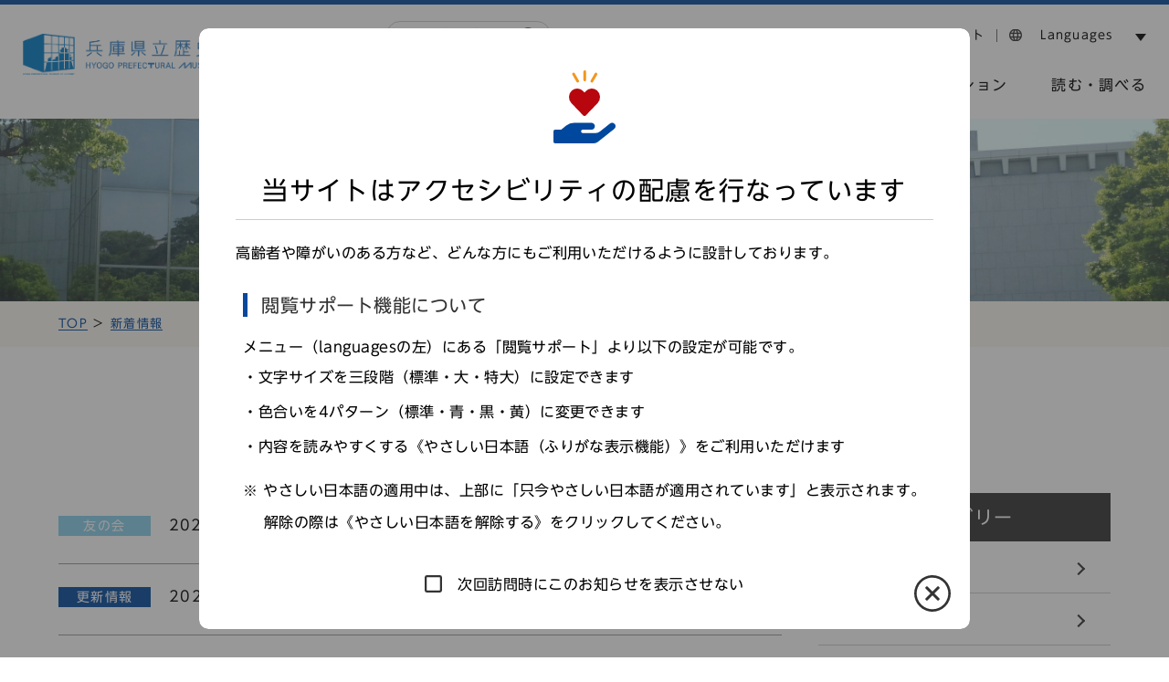

--- FILE ---
content_type: text/html; charset=UTF-8
request_url: https://rekihaku.pref.hyogo.lg.jp/topics/date/2022/07/
body_size: 12698
content:

<!DOCTYPE html>
<html lang="ja">

<head>
  <meta charset="UTF-8">
  <meta name="viewport" content="width=device-width, initial-scale=1.0">
  <meta name="format-detection" content="telephone=no">
  <link rel='dns-prefetch' href='//cdnjs.cloudflare.com' />
<link rel='dns-prefetch' href='//ajax.googleapis.com' />
<link rel='dns-prefetch' href='//typesquare.com' />
<link rel='dns-prefetch' href='//s.w.org' />

<!-- SEO SIMPLE PACK 2.2.1 -->
<title>新着情報 | 兵庫県立歴史博物館:兵庫県教育委員会</title>
<meta name="robots" content="noindex">
<meta name="description" content="新着情報の記事一覧ページです。">
<link rel="canonical" href="https://rekihaku.pref.hyogo.lg.jp/topics/">
<meta property="og:locale" content="ja_JP">
<meta property="og:image" content="https://rekihaku.pref.hyogo.lg.jp/wp-content/uploads/2021/03/ogp.png">
<meta property="og:title" content="新着情報 | 兵庫県立歴史博物館:兵庫県教育委員会">
<meta property="og:description" content="新着情報の記事一覧ページです。">
<meta property="og:url" content="https://rekihaku.pref.hyogo.lg.jp/topics/">
<meta property="og:site_name" content="兵庫県立歴史博物館:兵庫県教育委員会">
<meta property="og:type" content="website">
<meta name="twitter:card" content="summary">
<!-- / SEO SIMPLE PACK -->

<link rel='stylesheet' id='wp-block-library-css'  href='https://rekihaku.pref.hyogo.lg.jp/wp-includes/css/dist/block-library/style.min.css?ver=5.6.16' type='text/css' media='all' />
<link rel='stylesheet' id='wp-block-library-theme-css'  href='https://rekihaku.pref.hyogo.lg.jp/wp-includes/css/dist/block-library/theme.min.css?ver=5.6.16' type='text/css' media='all' />
<link rel='stylesheet' id='dashicons-css'  href='https://rekihaku.pref.hyogo.lg.jp/wp-includes/css/dashicons.min.css?ver=5.6.16' type='text/css' media='all' />
<link rel='stylesheet' id='xo-event-calendar-css'  href='https://rekihaku.pref.hyogo.lg.jp/wp-content/plugins/xo-event-calendar/css/xo-event-calendar.css?ver=2.2.7' type='text/css' media='all' />
<link rel='stylesheet' id='theme-style-css'  href='https://rekihaku.pref.hyogo.lg.jp/wp-content/themes/rekihaku/assets/css/style.css?ver=1716943043' type='text/css' media='all' />
<link rel='stylesheet' id='mode-css'  href='https://rekihaku.pref.hyogo.lg.jp/wp-content/themes/rekihaku/assets/css/none.css?ver=1614692676' type='text/css' media='all' />
<link rel='stylesheet' id='block-style-css'  href='https://rekihaku.pref.hyogo.lg.jp/wp-content/themes/rekihaku/assets/css/block-style.css?ver=1716943042' type='text/css' media='all' />
<link rel='stylesheet' id='luminous-css-css'  href='//cdnjs.cloudflare.com/ajax/libs/luminous-lightbox/2.3.3/luminous-basic.min.css?ver=5.6.16' type='text/css' media='all' />
<link rel='stylesheet' id='swiper-css-css'  href='//cdnjs.cloudflare.com/ajax/libs/Swiper/4.5.1/css/swiper.min.css?ver=5.6.16' type='text/css' media='all' />
<script type='text/javascript' id='xo-event-calendar-ajax-js-extra'>
/* <![CDATA[ */
var xo_event_calendar_object = {"ajax_url":"https:\/\/rekihaku.pref.hyogo.lg.jp\/wp-admin\/admin-ajax.php","action":"xo_event_calendar_month"};
/* ]]> */
</script>
<script type='text/javascript' src='https://rekihaku.pref.hyogo.lg.jp/wp-content/plugins/xo-event-calendar/js/ajax.js?ver=2.2.7' id='xo-event-calendar-ajax-js'></script>
<script type='text/javascript' src='//cdnjs.cloudflare.com/ajax/libs/object-fit-images/3.2.4/ofi.min.js?ver=5.6.16' id='ofi-js-js'></script>
<link rel="https://api.w.org/" href="https://rekihaku.pref.hyogo.lg.jp/wp-json/" />  <link rel="apple-touch-icon" sizes="180x180" href="https://rekihaku.pref.hyogo.lg.jp/wp-content/themes/rekihaku/assets/img/icons/apple-touch-icon.png">
  <link rel="icon" type="image/png" sizes="32x32" href="https://rekihaku.pref.hyogo.lg.jp/wp-content/themes/rekihaku/assets/img/icons/favicon-32x32.png">
  <link rel="icon" type="image/png" sizes="16x16" href="https://rekihaku.pref.hyogo.lg.jp/wp-content/themes/rekihaku/assets/img/icons/favicon-16x16.png">
  <link rel="manifest" href="https://rekihaku.pref.hyogo.lg.jp/wp-content/themes/rekihaku/assets/img/icons/site.webmanifest">
  <meta name="msapplication-TileColor" content="#da532c">
  <meta name="theme-color" content="#ffffff">
  <link rel="stylesheet" type="text/css" href="https://rekihaku.pref.hyogo.lg.jp/wp-content/themes/rekihaku/assets/css/print.css" media="print">

  <!-- Google tag (gtag.js) -->
  <script async src="https://www.googletagmanager.com/gtag/js?id=G-6W0TSXNF33"></script>
  <script>
    window.dataLayer = window.dataLayer || [];

    function gtag() {
      dataLayer.push(arguments);
    }
    gtag('js', new Date());

    gtag('config', 'G-6W0TSXNF33');
  </script>

</head>



<body class="archive date post-type-archive post-type-archive-topics wp-embed-responsive">
  
        
<div id="wrapper">
  <noscript>
    <p>このサイトではJavaScriptを使用したコンテンツ・機能を提供しています。JavaScriptを有効にするとご利用いただけます。</p>
  </noscript>
  <p><a href="#tmp_honbun" class="c-skip">本文へスキップします。</a></p>
  <div id="fb-root"></div>
  <script async defer crossorigin="anonymous" src="https://connect.facebook.net/ja_JP/sdk.js#xfbml=1&version=v9.0&appId=126806614601298&autoLogAppEvents=1" nonce="0vxxlYS3"></script>

  

  <header id="header" class="l-header">
    <h1 class="l-header-logo "><a href="/"><img src="https://rekihaku.pref.hyogo.lg.jp/wp-content/themes/rekihaku/assets/img/common/logo_ja.png" alt="歴史博物館"></a></h1>
    <div id="hd">
      <form role="search" method="get" id="searchform" action="https://www.google.co.jp/search">
        <div>
          <input type="text" name="q" value="" placeholder="サイト内検索" title="サイト内検索のキーワード" />
          <input type="hidden" name="ie" value="UTF-8" />
          <input type="hidden" name="oe" value="UTF-8" />
          <input type="hidden" name="hl" value="ja" />
          <input type="hidden" name="domains" value="https://rekihaku.pref.hyogo.lg.jp/" />
          <input type="hidden" name="sitesearch" value="https://rekihaku.pref.hyogo.lg.jp/" checked="" />
          <input type="submit" value="Search" />
        </div>
      </form>

      <ul id="l-header__snv">
        <li class="nv1"><a href="https://rekihaku.pref.hyogo.lg.jp/inquiry/">お問い合わせ</a></li>
        <!--<li class="nv2"><a href="#">お知らせ</a></li>-->
        <li class="nv2"><a id="js-speaker-pc" class="js-modal-speaker-trigger" href="#">音声読み上げについて</a></li>
        <li class="nv3 mega"><a href="#">閲覧サポート</a>
          <div class="menu__second-level">
            <dl class="dl1">
              <dt>文字サイズ</dt>
              <dd>
                <ul class="mojisize">
                  <li><a href="javascript:void(0);" class="fzS">標準</a></li>
                  <li><a href="javascript:void(0);" class="fzM">大</a></li>
                  <li><a href="javascript:void(0);" class="fzL">特大</a></li>
                </ul>
              </dd>
            </dl>
            <dl class="dl2">
              <dt>色合い変更</dt>
              <dd>
                <ul class="bkcolor">
                  <li><a href="javascript:void(0);" class="bcW">標準</a></li>
                  <li><a href="javascript:void(0);" class="bcBl">青</a></li>
                  <li><a href="javascript:void(0);" class="bcBk">黒</a></li>
                  <li><a href="javascript:void(0);" class="bcY">黄</a></li>
                </ul>
              </dd>
            </dl>

            <dl class="dl3">
              <dt>ふりがな表示</dt>
              <dd>
                <ul>
                  <li><a href="https://easyjp.rekihaku.pref.hyogo.lg.jp/ruby.php?uri=https://rekihaku.pref.hyogo.lg.jp/topics/date/2022/07/">やさしい日本語</a></li>
                </ul>

                <!-- アクセシビリティについて -->
                <div class="u-mt100">
                  <button type="button" class="modal-accessibility-trigger c-underline-link js-modal-accessibility-trigger" href="#">アクセシビリテイについて</button>
                </div>
              </dd>
            </dl>


          </div>
        </li>
        <li class="nv4">
          <span>Languages</span>
          <ul>
            	<li class="lang-item lang-item-2 lang-item-en no-translation lang-item-first"><a lang="en-US" hreflang="en-US" href="https://rekihaku.pref.hyogo.lg.jp/en/">English</a></li>
	<li class="lang-item lang-item-5 lang-item-zh no-translation"><a lang="zh-CN" hreflang="zh-CN" href="https://rekihaku.pref.hyogo.lg.jp/zh/">中文（簡体）</a></li>
	<li class="lang-item lang-item-9 lang-item-ko no-translation"><a lang="ko-KR" hreflang="ko-KR" href="https://rekihaku.pref.hyogo.lg.jp/ko/">한국어</a></li>
	<li class="lang-item lang-item-13 lang-item-ja current-lang"><a lang="ja" hreflang="ja" href="https://rekihaku.pref.hyogo.lg.jp/topics/date/2022/07/">日本語</a></li>
          </ul>
        </li>
      </ul>
      <ul id="l-header__nv">
        <li class="p-has-dropdown nv1">
          <a href="/guide">利用案内</a>
          <!-- ドロップダウンメニュー -->
          <div class="p-dropdown-menu">
            <div class="p-dropdown-menu__inner">
              <ul class="p-dropdown-menu__list">
                <li class="p-dropdown-menu__item">
                  <a href="https://rekihaku.pref.hyogo.lg.jp/guide/about/" class="p-dropdown-menu__link">施設紹介</a>
                </li>
                <li class="p-dropdown-menu__item">
                  <a href="https://rekihaku.pref.hyogo.lg.jp/guide/information/" class="p-dropdown-menu__link">開館時間・料金</a>
                </li>
                <li class="p-dropdown-menu__item">
                  <a href="https://rekihaku.pref.hyogo.lg.jp/guide/floor/" class="p-dropdown-menu__link">フロアガイド</a>
                </li>
                <li class="p-dropdown-menu__item">
                  <a href="https://rekihaku.pref.hyogo.lg.jp/guide/service/" class="p-dropdown-menu__link">館内サービス</a>
                </li>
                <li class="p-dropdown-menu__item">
                  <a href="https://rekihaku.pref.hyogo.lg.jp/guide/cafe/" class="p-dropdown-menu__link">ミュージアムカフェ</a>
                </li>
                <li class="p-dropdown-menu__item">
                  <a href="https://rekihaku.pref.hyogo.lg.jp/guide/group/" class="p-dropdown-menu__link">団体利用</a>
                </li>
                <li class="p-dropdown-menu__item">
                  <a href="https://rekihaku.pref.hyogo.lg.jp/guide/school/" class="p-dropdown-menu__link">学校利用</a>
                </li>
                <li class="p-dropdown-menu__item">
                  <a href="https://rekihaku.pref.hyogo.lg.jp/guide/hall/" class="p-dropdown-menu__link">講堂貸出</a>
                </li>
                <li class="p-dropdown-menu__item">
                  <a href="https://rekihaku.pref.hyogo.lg.jp/tomonokai/" class="p-dropdown-menu__link">友の会</a>
                </li>
                <li class="p-dropdown-menu__item">
                  <a href="https://rekihaku.pref.hyogo.lg.jp/guide/hyoka/" class="p-dropdown-menu__link">館の評価</a>
                </li>
                <li class="p-dropdown-menu__item">
                  <a href="https://rekihaku.pref.hyogo.lg.jp/guide/faq/" class="p-dropdown-menu__link">よくある質問</a>
                </li>
              </ul>
            </div>
          </div>
          <!-- /.dropdown-menu -->
        </li>
        <li class="p-has-dropdown nv6">
          <a href="https://rekihaku.pref.hyogo.lg.jp/access/">アクセス</a>
        </li>
        <li class="p-has-dropdown nv2">
          <a href="https://rekihaku.pref.hyogo.lg.jp/exhibition/">展示・展覧会</a>
          <!-- ドロップダウンメニュー -->
          <div class="p-dropdown-menu">
            <div class="p-dropdown-menu__inner">
              <ul class="p-dropdown-menu__list">
                <li class="p-dropdown-menu__item">
                  <a href="https://rekihaku.pref.hyogo.lg.jp/exhibition/" class="p-dropdown-menu__link">展示・展覧会</a>
                </li>
                <li class="p-dropdown-menu__item">
                  <a href="https://rekihaku.pref.hyogo.lg.jp/exhibition/permanent/" class="p-dropdown-menu__link">常設展示</a>
                </li>
              </ul>
            </div>
          </div>
          <!-- /.dropdown-menu -->
        </li>

        <li class="p-has-dropdown nv3">
          <a href="https://rekihaku.pref.hyogo.lg.jp/event/">もよおし</a>
          <!-- ドロップダウンメニュー -->
          <div class="p-dropdown-menu">
            <div class="p-dropdown-menu__inner">
              <ul class="p-dropdown-menu__list">
                <li class="p-dropdown-menu__item">
                  <a href="https://rekihaku.pref.hyogo.lg.jp/event/" class="p-dropdown-menu__link">もよおし一覧</a>
                </li>
                <li class="p-dropdown-menu__item">
                  <a href="https://rekihaku.pref.hyogo.lg.jp/event/pdf/" class="p-dropdown-menu__link">もよおし案内（PDF)</a>
                </li>
              </ul>
            </div>
          </div>
          <!-- /.dropdown-menu -->
        </li>

        <li class="p-has-dropdown nv4">
          <a href="https://rekihaku.pref.hyogo.lg.jp/collection/">コレクション</a>
          <!-- ドロップダウンメニュー -->
          <div class="p-dropdown-menu">
            <div class="p-dropdown-menu__inner">
              <ul class="p-dropdown-menu__list">
                <li class="p-dropdown-menu__item">
                  <a href="https://rekihaku.pref.hyogo.lg.jp/collection/about/" class="p-dropdown-menu__link">コレクション紹介</a>
                </li>
                <li class="p-dropdown-menu__item">
                  <a href="https://rekihaku.pref.hyogo.lg.jp/collection/selection/" class="p-dropdown-menu__link">名品選</a>
                </li>
                <li class="p-dropdown-menu__item">
                  <a href="https://rekihaku.pref.hyogo.lg.jp/collection/use/" class="p-dropdown-menu__link">資料画像の利用を希望される方へ</a>
                </li>
                <li class="p-dropdown-menu__item">
                  <a href="https://rekihaku.pref.hyogo.lg.jp/collection/survey/" class="p-dropdown-menu__link">収蔵品の調査を希望される方へ</a>
                </li>
              </ul>
            </div>
          </div>
          <!-- /.dropdown-menu -->
        </li>
        <li class="p-has-dropdown nv5">
          <a href="#">読む・調べる</a>
          <!-- ドロップダウンメニュー -->
          <div class="p-dropdown-menu">
            <div class="p-dropdown-menu__inner">
              <ul class="p-dropdown-menu__list">
                <li class="p-dropdown-menu__item">
                  <a href="https://rekihaku.pref.hyogo.lg.jp/digital_museum/" class="p-dropdown-menu__link">デジタルミュージアム</a>
                </li>
                <li class="p-dropdown-menu__item">
                  <a href="https://rekihaku.pref.hyogo.lg.jp/castle/" class="p-dropdown-menu__link">ひょうごのお城</a>
                </li>
                <li class="p-dropdown-menu__item">
                  <a href="https://rekihaku.pref.hyogo.lg.jp/publication/" class="p-dropdown-menu__link">図録・刊行物</a>
                </li>
                <li class="p-dropdown-menu__item">
                  <a href="https://rekihaku.pref.hyogo.lg.jp/laboratory/" class="p-dropdown-menu__link">ひょうご歴史研究室</a>
                </li>
                <li class="p-dropdown-menu__item">
                  <a href="https://rekihaku.pref.hyogo.lg.jp/director/" class="p-dropdown-menu__link">館長ブログ</a>
                </li>
                <li class="p-dropdown-menu__item">
                  <a href="https://rekihaku.pref.hyogo.lg.jp/curator/" class="p-dropdown-menu__link">学芸員コラム</a>
                </li>
                <li class="p-dropdown-menu__item">
                  <a href="https://rekihaku.pref.hyogo.lg.jp/staff/" class="p-dropdown-menu__link">スタッフ紹介</a>
                </li>
                <li class="p-dropdown-menu__item">
                  <a href="https://rekihaku.pref.hyogo.lg.jp/link/" class="p-dropdown-menu__link">リンク</a>
                </li>

              </ul>
            </div>
          </div>
          <!-- /.dropdown-menu -->
        </li>
      </ul>
    </div>


  </header>  

<main id="main" class="p-topic l-main">
    <p id="tmp_honbun" class="c-skip">ここから本文です。</p>

    <div class="c-pageheader">
        <img src="https://rekihaku.pref.hyogo.lg.jp/wp-content/themes/rekihaku/assets/img/topics/mv.jpg" alt="当館の外観イメージ画像です。">
    </div>

    <div class="c-bred c-bred__low"><ul><li><a href="/">TOP</a></li><li><a href="/topics">新着情報</a></li></ul></div>
    <h1 class="c-sub-page-title">
        <span class="c-sub-page-title__txt">新着情報2022年7月</span>
    </h1>

    <div class="p-topic__column l-inner c-flex c-flex--sb">

        <div class="p-topic__column__items">


            
                                        <dl>
                        <dt><span class="c-cat c-cat--tomonokai">友の会</span>2022.07.20</dt>
                        <dd><a href="https://rekihaku.pref.hyogo.lg.jp/event/11258/">【受付終了】友の会会員限定講座「お城にこだわった会員のた...</a></dd>
                    </dl>
                
                                        <dl>
                        <dt><span class="c-cat c-cat--update">更新情報</span>2022.07.19</dt>
                        <dd><a href="https://rekihaku.pref.hyogo.lg.jp/director/12045/">【お知らせ】館長ブログを更新しました。</a></dd>
                    </dl>
                
                                        <dl>
                        <dt><span class="c-cat c-cat--update">更新情報</span>2022.07.15</dt>
                        <dd><a href="https://rekihaku.pref.hyogo.lg.jp/curator/12062/">学芸員コラムを更新しました！</a></dd>
                    </dl>
                
                                        <dl>
                        <dt><span class="c-cat c-cat--event">もよおし</span>2022.07.11</dt>
                        <dd><a href="https://rekihaku.pref.hyogo.lg.jp/event/11077/">【受付終了】地域講演会②「姫路城の石垣保存修理について」...</a></dd>
                    </dl>
                
                                        <dl>
                        <dt><span class="c-cat c-cat--event">もよおし</span>2022.07.11</dt>
                        <dd><a href="https://rekihaku.pref.hyogo.lg.jp/event/12032/">【受付終了】歴はく倶楽部②「風車とぶんぶんゼミをつくろう...</a></dd>
                    </dl>
                
                                        <dl>
                        <dt><span class="c-cat c-cat--event">もよおし</span>2022.07.04</dt>
                        <dd><a href="https://rekihaku.pref.hyogo.lg.jp/event/11088/">【受付終了】れきはくアカデミー③「ユニバーサルミュージア...</a></dd>
                    </dl>
                
                

            

        </div>
        <!-- /items -->

        <div class="p-topic__column__side">
            <dl>
                <dt>カテゴリー</dt>
                <dd>
                    <ul>
                        <li><a href="/topics/">全て</a></li>
                        <li><a href="https://rekihaku.pref.hyogo.lg.jp/topics/cat/%e6%95%99%e5%93%a1%e3%82%bb%e3%83%9f%e3%83%8a%e3%83%bc/">教員セミナー</a></li><li><a href="https://rekihaku.pref.hyogo.lg.jp/topics/cat/exhibition/">展覧会</a></li><li><a href="https://rekihaku.pref.hyogo.lg.jp/topics/cat/emergency/">緊急情報</a></li><li><a href="https://rekihaku.pref.hyogo.lg.jp/topics/cat/notice/">お知らせ</a></li><li><a href="https://rekihaku.pref.hyogo.lg.jp/topics/cat/event/">もよおし</a></li><li><a href="https://rekihaku.pref.hyogo.lg.jp/topics/cat/update/">更新情報</a></li><li><a href="https://rekihaku.pref.hyogo.lg.jp/topics/cat/tomonokai/">友の会</a></li>                    </ul>
                </dd>
            </dl>
            <dl>
                <dt>月別記事</dt>
                <dd>
                                                <p>2025年<em></em></p>
                            <ul>
                                                        <li>
                                <a href="https://rekihaku.pref.hyogo.lg.jp/topics/date/2025/12/">2025年
                                    12月
                                    (4)
                                </a>
                            </li>
                                                    <li>
                                <a href="https://rekihaku.pref.hyogo.lg.jp/topics/date/2025/11/">2025年
                                    11月
                                    (1)
                                </a>
                            </li>
                                                    <li>
                                <a href="https://rekihaku.pref.hyogo.lg.jp/topics/date/2025/10/">2025年
                                    10月
                                    (5)
                                </a>
                            </li>
                                                    <li>
                                <a href="https://rekihaku.pref.hyogo.lg.jp/topics/date/2025/09/">2025年
                                    9月
                                    (10)
                                </a>
                            </li>
                                                    <li>
                                <a href="https://rekihaku.pref.hyogo.lg.jp/topics/date/2025/08/">2025年
                                    8月
                                    (6)
                                </a>
                            </li>
                                                    <li>
                                <a href="https://rekihaku.pref.hyogo.lg.jp/topics/date/2025/06/">2025年
                                    6月
                                    (4)
                                </a>
                            </li>
                                                    <li>
                                <a href="https://rekihaku.pref.hyogo.lg.jp/topics/date/2025/05/">2025年
                                    5月
                                    (2)
                                </a>
                            </li>
                                                    <li>
                                <a href="https://rekihaku.pref.hyogo.lg.jp/topics/date/2025/04/">2025年
                                    4月
                                    (2)
                                </a>
                            </li>
                                                    <li>
                                <a href="https://rekihaku.pref.hyogo.lg.jp/topics/date/2025/03/">2025年
                                    3月
                                    (6)
                                </a>
                            </li>
                                                    <li>
                                <a href="https://rekihaku.pref.hyogo.lg.jp/topics/date/2025/02/">2025年
                                    2月
                                    (3)
                                </a>
                            </li>
                                                    <li>
                                <a href="https://rekihaku.pref.hyogo.lg.jp/topics/date/2025/01/">2025年
                                    1月
                                    (3)
                                </a>
                            </li>
                                                        </ul>
                                                        <p>2024年<em></em></p>
                            <ul>
                                                        <li>
                                <a href="https://rekihaku.pref.hyogo.lg.jp/topics/date/2024/12/">2024年
                                    12月
                                    (1)
                                </a>
                            </li>
                                                    <li>
                                <a href="https://rekihaku.pref.hyogo.lg.jp/topics/date/2024/11/">2024年
                                    11月
                                    (2)
                                </a>
                            </li>
                                                    <li>
                                <a href="https://rekihaku.pref.hyogo.lg.jp/topics/date/2024/10/">2024年
                                    10月
                                    (3)
                                </a>
                            </li>
                                                    <li>
                                <a href="https://rekihaku.pref.hyogo.lg.jp/topics/date/2024/09/">2024年
                                    9月
                                    (9)
                                </a>
                            </li>
                                                    <li>
                                <a href="https://rekihaku.pref.hyogo.lg.jp/topics/date/2024/08/">2024年
                                    8月
                                    (4)
                                </a>
                            </li>
                                                    <li>
                                <a href="https://rekihaku.pref.hyogo.lg.jp/topics/date/2024/07/">2024年
                                    7月
                                    (8)
                                </a>
                            </li>
                                                    <li>
                                <a href="https://rekihaku.pref.hyogo.lg.jp/topics/date/2024/06/">2024年
                                    6月
                                    (7)
                                </a>
                            </li>
                                                    <li>
                                <a href="https://rekihaku.pref.hyogo.lg.jp/topics/date/2024/05/">2024年
                                    5月
                                    (9)
                                </a>
                            </li>
                                                    <li>
                                <a href="https://rekihaku.pref.hyogo.lg.jp/topics/date/2024/04/">2024年
                                    4月
                                    (9)
                                </a>
                            </li>
                                                    <li>
                                <a href="https://rekihaku.pref.hyogo.lg.jp/topics/date/2024/03/">2024年
                                    3月
                                    (6)
                                </a>
                            </li>
                                                    <li>
                                <a href="https://rekihaku.pref.hyogo.lg.jp/topics/date/2024/02/">2024年
                                    2月
                                    (9)
                                </a>
                            </li>
                                                    <li>
                                <a href="https://rekihaku.pref.hyogo.lg.jp/topics/date/2024/01/">2024年
                                    1月
                                    (11)
                                </a>
                            </li>
                                                        </ul>
                                                        <p>2023年<em></em></p>
                            <ul>
                                                        <li>
                                <a href="https://rekihaku.pref.hyogo.lg.jp/topics/date/2023/12/">2023年
                                    12月
                                    (5)
                                </a>
                            </li>
                                                    <li>
                                <a href="https://rekihaku.pref.hyogo.lg.jp/topics/date/2023/11/">2023年
                                    11月
                                    (2)
                                </a>
                            </li>
                                                    <li>
                                <a href="https://rekihaku.pref.hyogo.lg.jp/topics/date/2023/10/">2023年
                                    10月
                                    (5)
                                </a>
                            </li>
                                                    <li>
                                <a href="https://rekihaku.pref.hyogo.lg.jp/topics/date/2023/09/">2023年
                                    9月
                                    (6)
                                </a>
                            </li>
                                                    <li>
                                <a href="https://rekihaku.pref.hyogo.lg.jp/topics/date/2023/08/">2023年
                                    8月
                                    (5)
                                </a>
                            </li>
                                                    <li>
                                <a href="https://rekihaku.pref.hyogo.lg.jp/topics/date/2023/07/">2023年
                                    7月
                                    (14)
                                </a>
                            </li>
                                                    <li>
                                <a href="https://rekihaku.pref.hyogo.lg.jp/topics/date/2023/06/">2023年
                                    6月
                                    (6)
                                </a>
                            </li>
                                                    <li>
                                <a href="https://rekihaku.pref.hyogo.lg.jp/topics/date/2023/05/">2023年
                                    5月
                                    (8)
                                </a>
                            </li>
                                                    <li>
                                <a href="https://rekihaku.pref.hyogo.lg.jp/topics/date/2023/04/">2023年
                                    4月
                                    (19)
                                </a>
                            </li>
                                                    <li>
                                <a href="https://rekihaku.pref.hyogo.lg.jp/topics/date/2023/03/">2023年
                                    3月
                                    (6)
                                </a>
                            </li>
                                                    <li>
                                <a href="https://rekihaku.pref.hyogo.lg.jp/topics/date/2023/02/">2023年
                                    2月
                                    (6)
                                </a>
                            </li>
                                                    <li>
                                <a href="https://rekihaku.pref.hyogo.lg.jp/topics/date/2023/01/">2023年
                                    1月
                                    (6)
                                </a>
                            </li>
                                                        </ul>
                                                        <p>2022年<em></em></p>
                            <ul>
                                                        <li>
                                <a href="https://rekihaku.pref.hyogo.lg.jp/topics/date/2022/12/">2022年
                                    12月
                                    (5)
                                </a>
                            </li>
                                                    <li>
                                <a href="https://rekihaku.pref.hyogo.lg.jp/topics/date/2022/11/">2022年
                                    11月
                                    (3)
                                </a>
                            </li>
                                                    <li>
                                <a href="https://rekihaku.pref.hyogo.lg.jp/topics/date/2022/10/">2022年
                                    10月
                                    (3)
                                </a>
                            </li>
                                                    <li>
                                <a href="https://rekihaku.pref.hyogo.lg.jp/topics/date/2022/09/">2022年
                                    9月
                                    (8)
                                </a>
                            </li>
                                                    <li>
                                <a href="https://rekihaku.pref.hyogo.lg.jp/topics/date/2022/08/">2022年
                                    8月
                                    (6)
                                </a>
                            </li>
                                                    <li>
                                <a href="https://rekihaku.pref.hyogo.lg.jp/topics/date/2022/07/">2022年
                                    7月
                                    (6)
                                </a>
                            </li>
                                                    <li>
                                <a href="https://rekihaku.pref.hyogo.lg.jp/topics/date/2022/06/">2022年
                                    6月
                                    (7)
                                </a>
                            </li>
                                                    <li>
                                <a href="https://rekihaku.pref.hyogo.lg.jp/topics/date/2022/05/">2022年
                                    5月
                                    (5)
                                </a>
                            </li>
                                                    <li>
                                <a href="https://rekihaku.pref.hyogo.lg.jp/topics/date/2022/04/">2022年
                                    4月
                                    (7)
                                </a>
                            </li>
                                                    <li>
                                <a href="https://rekihaku.pref.hyogo.lg.jp/topics/date/2022/03/">2022年
                                    3月
                                    (9)
                                </a>
                            </li>
                                                    <li>
                                <a href="https://rekihaku.pref.hyogo.lg.jp/topics/date/2022/02/">2022年
                                    2月
                                    (3)
                                </a>
                            </li>
                                                    <li>
                                <a href="https://rekihaku.pref.hyogo.lg.jp/topics/date/2022/01/">2022年
                                    1月
                                    (7)
                                </a>
                            </li>
                                                        </ul>
                                                        <p>2021年<em></em></p>
                            <ul>
                                                        <li>
                                <a href="https://rekihaku.pref.hyogo.lg.jp/topics/date/2021/12/">2021年
                                    12月
                                    (7)
                                </a>
                            </li>
                                                    <li>
                                <a href="https://rekihaku.pref.hyogo.lg.jp/topics/date/2021/11/">2021年
                                    11月
                                    (2)
                                </a>
                            </li>
                                                    <li>
                                <a href="https://rekihaku.pref.hyogo.lg.jp/topics/date/2021/10/">2021年
                                    10月
                                    (5)
                                </a>
                            </li>
                                                    <li>
                                <a href="https://rekihaku.pref.hyogo.lg.jp/topics/date/2021/09/">2021年
                                    9月
                                    (7)
                                </a>
                            </li>
                                                    <li>
                                <a href="https://rekihaku.pref.hyogo.lg.jp/topics/date/2021/08/">2021年
                                    8月
                                    (10)
                                </a>
                            </li>
                                                    <li>
                                <a href="https://rekihaku.pref.hyogo.lg.jp/topics/date/2021/07/">2021年
                                    7月
                                    (12)
                                </a>
                            </li>
                                                    <li>
                                <a href="https://rekihaku.pref.hyogo.lg.jp/topics/date/2021/06/">2021年
                                    6月
                                    (5)
                                </a>
                            </li>
                                                    <li>
                                <a href="https://rekihaku.pref.hyogo.lg.jp/topics/date/2021/05/">2021年
                                    5月
                                    (7)
                                </a>
                            </li>
                                                    <li>
                                <a href="https://rekihaku.pref.hyogo.lg.jp/topics/date/2021/04/">2021年
                                    4月
                                    (9)
                                </a>
                            </li>
                                                    <li>
                                <a href="https://rekihaku.pref.hyogo.lg.jp/topics/date/2021/03/">2021年
                                    3月
                                    (10)
                                </a>
                            </li>
                                                    <li>
                                <a href="https://rekihaku.pref.hyogo.lg.jp/topics/date/2021/01/">2021年
                                    1月
                                    (3)
                                </a>
                            </li>
                                                        </ul>
                                                        <p>2020年<em></em></p>
                            <ul>
                                                        <li>
                                <a href="https://rekihaku.pref.hyogo.lg.jp/topics/date/2020/12/">2020年
                                    12月
                                    (1)
                                </a>
                            </li>
                                                    <li>
                                <a href="https://rekihaku.pref.hyogo.lg.jp/topics/date/2020/11/">2020年
                                    11月
                                    (1)
                                </a>
                            </li>
                                                    <li>
                                <a href="https://rekihaku.pref.hyogo.lg.jp/topics/date/2020/10/">2020年
                                    10月
                                    (1)
                                </a>
                            </li>
                                                    <li>
                                <a href="https://rekihaku.pref.hyogo.lg.jp/topics/date/2020/09/">2020年
                                    9月
                                    (4)
                                </a>
                            </li>
                                                    <li>
                                <a href="https://rekihaku.pref.hyogo.lg.jp/topics/date/2020/05/">2020年
                                    5月
                                    (1)
                                </a>
                            </li>
                                                    </ul>

                </dd>
            </dl>

        </div>
        <!-- /side -->

    </div>
    <!-- /column -->




    <p class="c-skip">ここまでが本文です。</p><div class="c-bred"><ul><li><a href="/">TOP</a></li><li><a href="/topics">新着情報</a></li></ul></div>    <div class="c-lowernav">
<div class="l-inner c-flex c-flex--sb">
<dl>
    <a href="https://rekihaku.pref.hyogo.lg.jp/guide/information/#time">
<dt class="icon-time"></dt><dd>開館時間</dd>
</a>
</dl>

<dl>
    <a href="https://rekihaku.pref.hyogo.lg.jp/guide/information/#holiday">
<dt class="icon-cal"></dt><dd>休館日について</dd>
</a>
</dl>

<dl>
    <a href="https://rekihaku.pref.hyogo.lg.jp/guide/information/#price">
<dt class="icon-yen"></dt><dd>観覧料金</dd>
</a>
</dl>

<dl>
    <a href="https://rekihaku.pref.hyogo.lg.jp/access/">
<dt class="icon-car"></dt><dd>アクセス情報</dd>
</a>
</dl>

<dl>
    <a href="https://rekihaku.pref.hyogo.lg.jp/access/#parkinglot">
<dt class="icon-parking"></dt><dd>駐車場について</dd>
</a>

</dl>
</div>
</div>



</main>
<!-- /main -->
<!-- /main -->

    
<div id="modal-area" class="l-modal-wrapper">
  <div class="l-modal-container">
    <!-- アクセシビリティについて -->
    <div id="js-modal-accessibility" class="l-modal -accessibility">
      <div class="l-modal__inner">
        <div class="l-modal__header">
          <p class="l-modal__title -accessibility">当サイトはアクセシビリティの配慮を行なっています</p>
        </div>
        <!-- /.l-modal__title -->
        <div class="l-modal__body">
          <p class="l-modal__summary">
            高齢者や障がいのある方など、どんな方にもご利用いただけるように設計しております。
          </p>
          <div class="l-modal__content">
            <p class="l-modal__content-title c-leftborder-title">
              閲覧サポート機能について
            </p>
            <div class="l-modal__txt">
              <p>メニュー（languagesの左）にある「閲覧サポート」より以下の設定が可能です。</p>
              <ul class="l-modal__content-list">
                <li>文字サイズを三段階（標準・大・特大）に設定できます</li>
                <li>色合いを4パターン（標準・青・黒・黄）に変更できます</li>
                <li>内容を読みやすくする《やさしい日本語（ふりがな表示機能）》をご利用いただけます</li>
              </ul>

              <p class="l-modal__content-note">
                やさしい日本語の適用中は、上部に「只今やさしい日本語が適用されています」と表示されます。<br>
                解除の際は《やさしい日本語を解除する》をクリックしてください。
              </p>

            </div>
          </div>
          <!-- /.l-modal__content -->
        </div>
        <!-- /.l-modal__body -->
        <div class="l-modal__footer -accessibility">
          <label for="cookie_check" class="l-modal__check">
            <input id="cookie_check" type="checkbox">
            <span>次回訪問時にこのお知らせを表示させない</span>
          </label>
          <button type="button" class="l-modal__close -accessibility js-modal-close"><span>閉じる</span></button>
        </div>
        <!-- /.l-modal__footer -->
      </div>
    </div>
    <!-- /.l-modal -->

    <!-- 音声読み上げについて -->
    <div id="js-modal-speaker" class="l-modal -speaker">
      <div class="l-modal__inner">
        <div class="l-modal__header">
          <p class="l-modal__title -speaker">音声読み上げについて</p>
        </div>
        <!-- /.l-modal__title -->
        <div class="l-modal__body">
          <p class="l-modal__summary">
            当サイトは、視覚障がいのある人でもご利用いただけるように、ブラウザでの音声読み上げに対応しております。音声読み上げ機能を利用すると、キーボードの操作により、指定した位置にある文章を合成音声で読み上げることが可能になります。<br>
            尚、お使いのブラウザにより、読み上げソフトを利用する条件が異なる場合がありますので、操作方法につきましては各ブラウザ公式サイトにてご確認ください。
          </p>
          <div class="l-modal__content">
            <p class="l-modal__content-title c-leftborder-title">
              音声読み上げ対応のための指針
            </p>
            <div class="l-modal__txt">
              <ul class="l-modal__content-list">
                <li>レイアウト目的のテーブル、表組を作成するときは、音声読み上げソフトの読み上げる順番に配慮していきます。</li>
                <li>読み上げに不適当な機種依存文字を使用しません。</li>
                <li>画像にはデータの一部に画像が伝える内容を説明するための文字をつけ、音声読み上げソフトが読み上げられるように配慮していきます。</li>
              </ul>
              <p class="l-modal__content-note">
                上記の指針に基づき、サイトを制作していますが、レイアウトの都合上、表を読み上げる順番が一部非対応である場合や、一部の読み上げソフトによっては、うまく読み上げられない場合があります。
              </p>
            </div>
          </div>
          <!-- /.l-modal__content -->
        </div>
        <!-- /.l-modal__body -->
        <div class="l-modal__footer">
          <button type="button" class="l-modal__close js-modal-close">閉じる</button>
        </div>
        <!-- /.l-modal__footer -->
      </div>
    </div>
    <!-- /.l-modal -->
  </div>
  <!-- /.l-modal-container -->
</div>
<!-- /.modal-wrapper -->

<script>
  // iPhoneの画面サイズ変動に対応
  const setFillHeight = function() {
    const vh = window.innerHeight * 0.01;
    document.documentElement.style.setProperty('--vh', vh + 'px');
  }

  let vw = window.innerWidth;

  window.addEventListener('resize', function() {
    setFillHeight();
  });

  // 初期化
  setFillHeight();
</script>    
<footer id="footer" class="l-footer">
    <div class="l-footer__inner">


        <div class="pagetop gotop"><img src="https://rekihaku.pref.hyogo.lg.jp/wp-content/themes/rekihaku/assets/img/common/pagetop.png" alt="ページの上部へ戻る" /></div>
        <dl class="dl1">
            <dt><img src="https://rekihaku.pref.hyogo.lg.jp/wp-content/themes/rekihaku/assets/img/common/logo_ja.png" class="u-pc-only" alt="兵庫県立歴史博物館のロゴ"><span class="u-sp-only">兵庫県立歴史博物館</span></dt>
            <dd>
                <div>
                    〒670-0012<br>
                    兵庫県姫路市本町68番地<br>
                    TEL 079-288-9011<br>
                    FAX 079-288-9013
                </div>
                <div class="socialBtn" style="align-items: center;">
                    <a href="https://www.facebook.com/hyogorekihaku/" target="_blank"><img src="https://rekihaku.pref.hyogo.lg.jp/wp-content/themes/rekihaku/assets/img/common/icon_fb.svg" alt="facebookページへ" width="30" /></a>
                    <a href="https://www.youtube.com/channel/UC0nFk0uDiKCvaaxBpO-3JSw" target="_blank"><img src="https://rekihaku.pref.hyogo.lg.jp/wp-content/themes/rekihaku/assets/img/common/icon_yt.svg" alt="Youtubeチャンネルへ" width="30" /></a>
                    <a href="https://www.instagram.com/hyogo_pref_museum_of_history/" target="_blank"><img src="https://rekihaku.pref.hyogo.lg.jp/wp-content/themes/rekihaku/assets/img/common/icon_instagram.png" alt="公式Instagramへ" width="30" /></a>
                </div>
            </dd>
        </dl>
        <div class="ft1">
            <ul>
                <li><a href="/guide">利用案内</a></li>
                <li><a href="/access">アクセス</a></li>
                <li><a href="/exhibition">展示・展覧会</a></li>
                <li><a href="/event">もよおし</a></li>
                <li><a href="/collection">コレクション</a></li>
            </ul>
            <ul>
                <li><a href="/publication/">図録・刊行物</a></li>
                <li><a href="/director/">館長ブログ</a></li>
                <li><a href="/curator/">学芸員コラム</a></li>
                <li><a href="/castle/">ひょうごのお城</a></li>
                <li><a href="/laboratory/">ひょうご歴史研究室</a></li>
                <li><a href="/digital_museum/">デジタルミュージアム</a></li>
            </ul>
            <ul>
                <li><a href="/kifu/">ふるさとひょうご寄付金募集</a></li>
                <li><a href="/tomonokai/">友の会・ボランティア</a></li>
                <li><a href="/inquiry/">お問い合わせ</a></li>
                <li><a href="/guide/faq/">よくある質問</a></li>
                <li><a href="/topics/">新着情報</a></li>
                <li><a href="/privacy/">個人情報保護方針</a></li>
                <li><a href="https://rekihaku.pref.hyogo.lg.jp/sitemap/">サイトマップ</a></li>
            </ul>
        </div>
        <ul class="sub u-sp-only">
            <li class="lang langSelectMenu">
                <select id="js-lang-select" title="言語選択">
                    <option value="">Select language</option>
                    <option value="https://rekihaku.pref.hyogo.lg.jp/">日本語</option>
                    <option value="https://rekihaku.pref.hyogo.lg.jp/en/">English</option>
                    <option value="https://rekihaku.pref.hyogo.lg.jp/zh/">中文簡体</option>
                    <option value="https://rekihaku.pref.hyogo.lg.jp/ko/">한국어</option>
                </select>
            </li>

            <li class="fb"><a href="https://www.facebook.com/sharer/sharer.php?u=https://rekihaku.pref.hyogo.lg.jp/topics/date/2022/07/" target="_blank"><img src="https://rekihaku.pref.hyogo.lg.jp/wp-content/themes/rekihaku/assets/img/common/icon-fb_w.png" alt="Go facebook page">Share</a></li>
        </ul>
        <img class="fticon" src="https://rekihaku.pref.hyogo.lg.jp/wp-content/themes/rekihaku/assets/img/common/samurai.png" alt="侍のイメージ" />
    </div>
    <p class="copy inner">
        Copyright © Hyogo Prefectural Museum of History <br class="u-sp-only">All Rights Reserved.
    </p>
</footer>
<!-- /footer -->

<aside class="sp_nav_header">
    <div class="sp_logo"><a href="/"><img src="https://rekihaku.pref.hyogo.lg.jp/wp-content/themes/rekihaku/assets/img/common/logo_ja.png" alt="兵庫県立歴史博物館"></a></div>
    <div class="menu-toggle menu-open menu-trigger"><span></span><span></span><span></span></div>
    <div class="menu-sup r_ex">閲覧<br>サポート</div>
</aside>

<div id="sp_nav">
    <div id="sp_nav_inner">

        <form role="search" method="get" class="ser" action="https://www.google.co.jp/search">
            <div>
                <input type="text" name="q" value="" placeholder="サイト内検索" title="サイト内検索のキーワード" />
                <input type="hidden" name="ie" value="UTF-8" />
                <input type="hidden" name="oe" value="UTF-8" />
                <input type="hidden" name="hl" value="ja" />
                <input type="hidden" name="domains" value="https://rekihaku.pref.hyogo.lg.jp/" />
                <input type="hidden" name="sitesearch" value="https://rekihaku.pref.hyogo.lg.jp/" checked="" />
                <input type="submit" value="Search" />
            </div>
        </form>

        <nav>
            <dl>
                <dt>MENU</dt>
                <dd>
                    <ul id="nv" class="main_nav">
                        <li class="nv1"><a href="https://rekihaku.pref.hyogo.lg.jp/">トップページ</a></li>
                        <li class="nv2">
                            <span class="box">利用案内<em></em></span>
                            <ul>
                                <li><a href="https://rekihaku.pref.hyogo.lg.jp/guide/about/">施設紹介</a></li>
                                <li><a href="https://rekihaku.pref.hyogo.lg.jp/guide/information/">開館時間・料金</a></li>
                                <li><a href="https://rekihaku.pref.hyogo.lg.jp/floor/">フロアガイド</a></li>
                                <li><a href="https://rekihaku.pref.hyogo.lg.jp/guide/service/">館内サービス</a></li>
                                <li><a href="https://rekihaku.pref.hyogo.lg.jp/cafe/">ミュージアムカフェ</a></li>
                                <li><a href="https://rekihaku.pref.hyogo.lg.jp/guide/group/">団体利用</a></li>
                                <li><a href="https://rekihaku.pref.hyogo.lg.jp/school/">学校利用</a></li>
                                <li><a href="https://rekihaku.pref.hyogo.lg.jp/hall/">講堂貸出</a></li>
                                <li><a href="https://rekihaku.pref.hyogo.lg.jp/tomonokai/">友の会</a></li>
                                <li><a href="https://rekihaku.pref.hyogo.lg.jp/guide/hyoka/">館の評価</a></li>
                                <li><a href="https://rekihaku.pref.hyogo.lg.jp/guide/faq/">よくある質問</a></li>
                            </ul>
                        </li>
                        <li class="nv6"><a href="https://rekihaku.pref.hyogo.lg.jp/access/">アクセス</a></li>

                        <li class="nv3">
                            <span class="box">展示・展覧会<em></em></span>
                            <ul>
                                <li><a href="https://rekihaku.pref.hyogo.lg.jp/exhibition/">展示・展覧会</a></li>
                                <li><a href="https://rekihaku.pref.hyogo.lg.jp/exhibition/permanent/">常設展示</a></li>
                            </ul>
                        </li>

                        <li class="nv6">
                            <span class="box">もよおし<em></em></span>
                            <ul>
                                <li><a href="https://rekihaku.pref.hyogo.lg.jp/event/">もよおし一覧</a></li>
                                <li><a href="https://rekihaku.pref.hyogo.lg.jp/event/pdf/">もよおし案内（PDF)</a></li>
                            </ul>
                        </li>

                        <li class="nv4">
                            <span class="box">コレクション<em></em></span>
                            <ul>
                                <li><a href="https://rekihaku.pref.hyogo.lg.jp/collection/">コレクション</a></li>
                                <li><a href="https://rekihaku.pref.hyogo.lg.jp/collection/about/">コレクション紹介</a></li>
                                <li><a href="https://rekihaku.pref.hyogo.lg.jp/collection/selection/">名品選</a></li>
                                <li><a href="https://rekihaku.pref.hyogo.lg.jp/collection/use/">資料画像の利用を希望される方へ</a></li>
                                <li><a href="https://rekihaku.pref.hyogo.lg.jp/collection/survey/">収蔵品の調査を希望される方へ</a></li>
                            </ul>
                        </li>
                        <li class="nv5"><span class="box">読む・調べる<em></em></span>
                            <ul>
                                <li>
                                    <a href="https://rekihaku.pref.hyogo.lg.jp/digital_museum/">デジタルミュージアム</a>
                                </li>
                                <li>
                                    <a href="https://rekihaku.pref.hyogo.lg.jp/castle/">ひょうごのお城</a>
                                </li>
                                <li>
                                    <a href="https://rekihaku.pref.hyogo.lg.jp/publication/">図録・刊行物</a>
                                </li>
                                <li>
                                    <a href="https://rekihaku.pref.hyogo.lg.jp/laboratory/">ひょうご歴史研究室</a>
                                </li>
                                <li>
                                    <a href="https://rekihaku.pref.hyogo.lg.jp/director/">館長ブログ</a>
                                </li>
                                <li>
                                    <a href="https://rekihaku.pref.hyogo.lg.jp/curator/">学芸員コラム</a>
                                </li>
                                <li>
                                    <a href="https://rekihaku.pref.hyogo.lg.jp/staff/">スタッフ紹介</a>
                                </li>
                                <li>
                                    <a href="https://rekihaku.pref.hyogo.lg.jp/link/">リンク</a>
                                </li>
                            </ul>
                        </li>
                        <li class="nv6"><a href="https://rekihaku.pref.hyogo.lg.jp/topics/">新着情報</a></li>
                        <li class="nv6"><a href="https://rekihaku.pref.hyogo.lg.jp/inquiry/">お問い合わせ</a></li>
                    </ul>
                </dd>
            </dl>
            <dl>
                <dt>languages</dt>
                <dd class="lang">
                    <a href="/" class="active">日本語</a>
                    <a href="https://rekihaku.pref.hyogo.lg.jp/en/">English</a>
                    <a href="https://rekihaku.pref.hyogo.lg.jp/zh/">中文簡体</a>
                    <a href="https://rekihaku.pref.hyogo.lg.jp/ko/">한국어</a>
                </dd>
            </dl>
        </nav>
    </div>
</div>

<div id="sp_nav2">
    <div id="sp_nav_inner2">
        <nav>
            <dl>
                <dt class="sups sup">閲覧サポート</dt>
                
                <dd class="sup"><a href="https://easyjp.rekihaku.pref.hyogo.lg.jp/ruby.php?uri=https://rekihaku.pref.hyogo.lg.jp/topics/date/2022/07/">やさしい日本語</a></a>
                    <p>テキストにルビを振ることができます</p>
                </dd>
                
                <dd>
                    <ul class="main_nav">
                        <li><a class="js-modal-speaker-trigger" href="#">音声読み上げについて</a></li>
                        <li><a class="js-modal-accessibility-trigger" href="#">アクセシビリテイについて</a></li>

                    </ul>
                </dd>
                <dt class="sups size">文字サイズ設定</dt>
                <dd class="size">
                    <ul class="mojisize">
                        <li><a href="javascript:void(0);" class="fzS">標準</a></li>
                        <li><a href="javascript:void(0);" class="fzM">大</a></li>
                        <li><a href="javascript:void(0);" class="fzL">特大</a></li>
                    </ul>
                </dd>
                <dt class="sups color">カラー設定</dt>
                <dd class="color">
                    <ul class="bkcolor">
                        <li><a href="javascript:void(0);" class="bcW">標準</a></li>
                        <li><a href="javascript:void(0);" class="bcBl">青</a></li>
                        <li><a href="javascript:void(0);" class="bcBk">黒</a></li>
                        <li><a href="javascript:void(0);" class="bcY">黄</a></li>
                    </ul>
                </dd>
                <dt class="sups lang">languages</dt>
                <dd class="lang"><a href="/" class="active">日本語</a><a href="/en">English</a><a href="/zh">中文簡体</a><a href="/ko">한국어</a></dd>
            </dl>
        </nav>
    </div>
</div>

</div>
<!-- /#wrapper -->

<script type='text/javascript' src='//ajax.googleapis.com/ajax/libs/jquery/2.1.4/jquery.min.js?ver=200113' id='jquery-js'></script>
<script type='text/javascript' id='vk-ltc-js-js-extra'>
/* <![CDATA[ */
var vkLtc = {"ajaxurl":"https:\/\/rekihaku.pref.hyogo.lg.jp\/wp-admin\/admin-ajax.php"};
/* ]]> */
</script>
<script type='text/javascript' src='https://rekihaku.pref.hyogo.lg.jp/wp-content/plugins/vk-link-target-controller/js/script.min.js?ver=1.5.0' id='vk-ltc-js-js'></script>
<script type='text/javascript' src='https://rekihaku.pref.hyogo.lg.jp/wp-content/themes/rekihaku/assets/js/viewportExtra.min.js?ver=5.6.16' id='viewportExtra-js'></script>
<script type='text/javascript' src='//cdnjs.cloudflare.com/ajax/libs/jQuery-rwdImageMaps/1.6/jquery.rwdImageMaps.min.js?ver=5.6.16' id='rwdImageMaps-js'></script>
<script type='text/javascript' src='https://rekihaku.pref.hyogo.lg.jp/wp-content/themes/rekihaku/assets/js/jquery.cookie.min.js?ver=1614692715' id='cookie-script-js'></script>
<script type='text/javascript' src='//typesquare.com/3/tsst/script/ja/typesquare.js?7fe9b50458c044b184d6216790eed707&#038;ver=5.6.16' id='morisawa-js'></script>
<script type='text/javascript' src='https://rekihaku.pref.hyogo.lg.jp/wp-content/themes/rekihaku/assets/js/stickynavi.js?ver=1614692715' id='stickynavi-script-js'></script>
<script type='text/javascript' src='https://rekihaku.pref.hyogo.lg.jp/wp-content/themes/rekihaku/assets/js/jquery.smoothscroll.js?ver=1614692715' id='smoothscroll-script-js'></script>
<script type='text/javascript' src='//cdnjs.cloudflare.com/ajax/libs/luminous-lightbox/2.3.3/Luminous.min.js?ver=5.6.16' id='luminous-js-js'></script>
<script type='text/javascript' src='//cdnjs.cloudflare.com/ajax/libs/Swiper/4.5.1/js/swiper.min.js?ver=5.6.16' id='swiper-js-js'></script>
<script type='text/javascript' src='https://rekihaku.pref.hyogo.lg.jp/wp-content/themes/rekihaku/assets/js/common.js?ver=1629425412' id='common-script-js'></script>
<script type='text/javascript' src='https://rekihaku.pref.hyogo.lg.jp/wp-includes/js/wp-embed.min.js?ver=5.6.16' id='wp-embed-js'></script>







<script>
    $(function() {
        $(".p-topic__column__side dl dd p").on("click", function() {
            $(this).next().slideToggle();
            $(this).toggleClass("active"); //追加部分
        });
    });
</script>

<script>
    $(function() {
        //クッキーがあればfontsizeを取得
        var fz = $.cookie('fontSize');
        //fzS = 75%;
        //fzM = 100%
        //fzL = 150%
        if (fz) {
            if (fz == 'fzM') {
                $('html').css('fontSize', '12px');

                $('html').removeClass('bfs-S');
                $('html').removeClass('bfs-L');
                $('html').addClass('bfs-M');

                $('.fzM').addClass('active');
                $('.fzL,.fzS').removeClass('active');
            } else if (fz == 'fzL') {
                $('html').css('fontSize', '14px');

                $('html').removeClass('bfs-S');
                $('html').removeClass('bfs-M');
                $('html').addClass('bfs-L');

                $('.fzL').addClass('active');
                $('.fzM,.fzS').removeClass('active');
                $('.menu-sup').css('font-size', '0.7rem');
            } else if (fz == 'fzS') {
                $('html').css('fontSize', '10px');

                $('html').removeClass('bfs-M');
                $('html').removeClass('bfs-L');
                $('html').addClass('bfs-S');

                $('.fzS').addClass('active');
                $('.fzM,.fzL').removeClass('active');
            }
        }

        //サイズ変更時にクッキーに保存
        $('.mojisize li a').click(function() {
            if ($(this).hasClass('active')) {
                return false;
            }

            //idを取得する
            var thisSize = $(this).attr('class');
            //クッキーに保存
            $.cookie('fontSize', thisSize, {
                expires: 90,
                path: "/"
            });
            //クリックしたサイズを反映
            if (thisSize == 'fzS') {
                $('html').removeClass('bfs-M');
                $('html').removeClass('bfs-L');
                $('html').addClass('bfs-S');

                $('html').css('font-size', '10px');
                $('.fzS').addClass('active');
                $('.fzL,.fzM').removeClass('active');

            } else if (thisSize == 'fzM') {
                $('html').removeClass('bfs-S');
                $('html').removeClass('bfs-L');
                $('html').addClass('bfs-M');

                $('html').css('font-size', '12px');
                $('.fzM').addClass('active');
                $('.fzL,.fzS').removeClass('active');

            } else if (thisSize == 'fzL') {
                $('html').removeClass('bfs-S');
                $('html').removeClass('bfs-M');
                $('html').addClass('bfs-L');

                $('html').css('font-size', '14px');
                $('.fzL').addClass('active');
                $('.fzM,.fzS').removeClass('active');
                $('.menu-sup').css('font-size', '0.7rem');
            }
        });

        //クッキーがあればfontsizeを取得
        var bc = $.cookie('bkColor');
        //fzS = 75%;
        //fzM = 100%
        //fzL = 150%
        if (bc) {
            if (bc == 'bcW') {
                //$('#main').css({'background':'#fff','color':'#000'});
                $("#mode-css").attr("href", "https://rekihaku.pref.hyogo.lg.jp/wp-content/themes/rekihaku/assets/css/none.css");
            } else if (bc == 'bcBk') {
                //$('#main').css({'background':'#000','color':'#fff'});
                $("#mode-css").attr("href", "https://rekihaku.pref.hyogo.lg.jp/wp-content/themes/rekihaku/assets/css/color-black.css");
            } else if (bc == 'bcBl') {
                //$('#main').css({'background':'#00008b','color':'#ffff00'});
                $("#mode-css").attr("href", "https://rekihaku.pref.hyogo.lg.jp/wp-content/themes/rekihaku/assets/css/color-blue.css");
            } else if (bc == 'bcY') {
                //$('#main').css({'background':'#ffff30','color':'#000'});
                $("#mode-css").attr("href", "https://rekihaku.pref.hyogo.lg.jp/wp-content/themes/rekihaku/assets/css/color-yellow.css");
            }
                            bkcolorSetImg(bc);
                    }

        //サイズ変更時にクッキーに保存
        $('.bkcolor li a').on("click", function() {
            //idを取得する
            var thisBk = $(this).attr('class');
            //クッキーに保存
            $.cookie('bkColor', thisBk, {
                expires: 90,
                path: "/"
            });
            //クリックしたサイズを反映
            if (thisBk == 'bcW') {
                //$('#main').css({'background':'#fff','color':'#000'});
                $("#mode-css").attr("href", "https://rekihaku.pref.hyogo.lg.jp/wp-content/themes/rekihaku/assets/css/none.css");
            } else if (thisBk == 'bcBk') {
                //$('#main').css({'background':'#000','color':'#fff'});
                $("#mode-css").attr("href", "https://rekihaku.pref.hyogo.lg.jp/wp-content/themes/rekihaku/assets/css/color-black.css");
            } else if (thisBk == 'bcBl') {
                //$('#main').css({'background':'#00008b','color':'#ffff00'});
                $("#mode-css").attr("href", "https://rekihaku.pref.hyogo.lg.jp/wp-content/themes/rekihaku/assets/css/color-blue.css");
            } else if (thisBk == 'bcY') {
                //$('#main').css({'background':'#ffff30','color':'#000'});
                $("#mode-css").attr("href", "https://rekihaku.pref.hyogo.lg.jp/wp-content/themes/rekihaku/assets/css/color-yellow.css");
            }
                            bkcolorSetImg(thisBk);
                    });

        
            function bkcolorSetImg(bkflg) {
                $('.l-header-logo a').empty();
                $('.l-footer__inner dl dt').empty();
                $('.sp_logo a').empty();

                if (bkflg == 'bcW') {
                    $('.l-footer__inner dl dt').append('<img src="/wp-content/themes/rekihaku/assets/img/common/logo_ja.png" class="u-pc-only" alt="兵庫県立歴史博物館のロゴ"><span class="u-sp-only">兵庫県立歴史博物館</span>');
                    $('.l-header-logo a').append('<img src="/wp-content/themes/rekihaku/assets/img/common/logo_ja.png" alt="歴史博物館">');
                    $('.sp_logo a').append('<img src="/wp-content/themes/rekihaku/assets/img/common/logo_ja.png" alt="歴史博物館">');
                } else {
                    $('.l-footer__inner dl dt').append('兵庫県立 歴史博物館');
                    $('.l-header-logo a').append('兵庫県立 歴史博物館');
                    $('.sp_logo a').append('兵庫県立 歴史博物館');

                    //$('.p-access--train__boxarea .u-tac img').css('background','#fff');
                }
            }
        
    });
</script>
</body>

</html>

--- FILE ---
content_type: text/css
request_url: https://rekihaku.pref.hyogo.lg.jp/wp-content/themes/rekihaku/assets/css/style.css?ver=1716943043
body_size: 110251
content:
/* =====================
 Foundation
 ===================== */
/*
 setting
 ここには変数の定義と値の設定を記述してください。
 読み込み順もどのファイルよりも早くする必要があります。
 */
/*
 function
 サイト全体で使えるmixinなどを定義。
 */
/*! destyle.css v1.0.15 | MIT License | https://github.com/nicolas-cusan/destyle.css */
/* Reset box-model */
/* ============================================ */
* {
  box-sizing: border-box;
}
::before, ::after {
  box-sizing: inherit;
}
/* Document */
/* ============================================ */
/**
 * 1. Correct the line height in all browsers.
 * 2. Prevent adjustments of font size after orientation changes in iOS.
 * 3. Remove gray overlay on links for iOS.
 */
html {
  line-height: 1.15;
  /* 1 */
  -webkit-text-size-adjust: 100%;
  /* 2 */
  -webkit-tap-highlight-color: transparent;
  /* 3*/
}
/* Sections */
/* ============================================ */
/**
 * Remove the margin in all browsers.
 */
body {
  margin: 0;
}
/**
 * Render the `main` element consistently in IE.
 */
main {
  display: block;
}
/* Vertical rhythm */
/* ============================================ */
p, table, blockquote, address, pre, iframe, form, figure, dl {
  margin: 0;
}
/* Headings */
/* ============================================ */
h1, h2, h3, h4, h5, h6 {
  font-size: inherit;
  line-height: inherit;
  font-weight: inherit;
  margin: 0;
}
/* Lists (enumeration) */
/* ============================================ */
ul, ol {
  margin: 0;
  padding: 0;
  list-style: none;
}
/* Lists (definition) */
/* ============================================ */
dt {
  font-weight: bold;
}
dd {
  margin-left: 0;
}
/* Grouping content */
/* ============================================ */
/**
 * 1. Add the correct box sizing in Firefox.
 * 2. Show the overflow in Edge and IE.
 */
hr {
  box-sizing: content-box;
  /* 1 */
  height: 0;
  /* 1 */
  overflow: visible;
  /* 2 */
  border: 0;
  border-top: 1px solid;
  margin: 0;
  clear: both;
  color: inherit;
}
/**
 * 1. Correct the inheritance and scaling of font size in all browsers.
 * 2. Correct the odd `em` font sizing in all browsers.
 */
pre {
  font-family: monospace, monospace;
  /* 1 */
  font-size: inherit;
  /* 2 */
}
address {
  font-style: inherit;
}
/* Text-level semantics */
/* ============================================ */
/**
 * Remove the gray background on active links in IE 10.
 */
a {
  background-color: transparent;
  text-decoration: none;
  color: inherit;
}
/**
 * 1. Remove the bottom border in Chrome 57-
 * 2. Add the correct text decoration in Chrome, Edge, IE, Opera, and Safari.
 */
abbr[title] {
  border-bottom: none;
  /* 1 */
  text-decoration: underline;
  /* 2 */
  text-decoration: underline dotted;
  /* 2 */
}
/**
 * Add the correct font weight in Chrome, Edge, and Safari.
 */
b, strong {
  font-weight: bolder;
}
/**
 * 1. Correct the inheritance and scaling of font size in all browsers.
 * 2. Correct the odd `em` font sizing in all browsers.
 */
code, kbd, samp {
  font-family: monospace, monospace;
  /* 1 */
  font-size: inherit;
  /* 2 */
}
/**
 * Add the correct font size in all browsers.
 */
small {
  font-size: 80%;
}
/**
 * Prevent `sub` and `sup` elements from affecting the line height in
 * all browsers.
 */
sub, sup {
  font-size: 75%;
  line-height: 0;
  position: relative;
  vertical-align: baseline;
}
sub {
  bottom: -0.25em;
}
sup {
  top: -0.5em;
}
/* Embedded content */
/* ============================================ */
/**
 * Remove the border on images inside links in IE 10.
 */
img {
  border-style: none;
  vertical-align: bottom;
}
embed, object, iframe {
  border: 0;
  vertical-align: bottom;
}
/* Forms */
/* ============================================ */
/**
 * Reset form fields to make them styleable
 */
button, input, optgroup, select, textarea {
  -webkit-appearance: none;
  appearance: none;
  vertical-align: middle;
  color: inherit;
  font: inherit;
  border: 0;
  background: transparent;
  padding: 0;
  margin: 0;
  outline: 0;
  border-radius: 0;
  text-align: inherit;
}
/**
 * Reset radio and checkbox appearance to preserve their look in iOS.
 */
[type="checkbox"] {
  -webkit-appearance: checkbox;
  appearance: checkbox;
}
[type="radio"] {
  -webkit-appearance: radio;
  appearance: radio;
}
/**
 * Show the overflow in IE.
 * 1. Show the overflow in Edge.
 */
button, input {
  /* 1 */
  overflow: visible;
}
/**
 * Remove the inheritance of text transform in Edge, Firefox, and IE.
 * 1. Remove the inheritance of text transform in Firefox.
 */
button, select {
  /* 1 */
  text-transform: none;
}
/**
 * Correct the inability to style clickable types in iOS and Safari.
 */
button, [type="button"], [type="reset"], [type="submit"] {
  cursor: pointer;
  -webkit-appearance: none;
  appearance: none;
}
button[disabled], [type="button"][disabled], [type="reset"][disabled], [type="submit"][disabled] {
  cursor: default;
}
/**
 * Remove the inner border and padding in Firefox.
 */
button::-moz-focus-inner, [type="button"]::-moz-focus-inner, [type="reset"]::-moz-focus-inner, [type="submit"]::-moz-focus-inner {
  border-style: none;
  padding: 0;
}
/**
 * Restore the focus styles unset by the previous rule.
 */
button:-moz-focusring, [type="button"]:-moz-focusring, [type="reset"]:-moz-focusring, [type="submit"]:-moz-focusring {
  outline: 1px dotted ButtonText;
}
/**
 * Remove arrow in IE10 & IE11
 */
select::-ms-expand {
  display: none;
}
/**
 * Remove padding
 */
option {
  padding: 0;
}
/**
 * Reset to invisible
 */
fieldset {
  margin: 0;
  padding: 0;
  border: 0;
  min-width: 0;
}
/**
 * 1. Correct the text wrapping in Edge and IE.
 * 2. Correct the color inheritance from `fieldset` elements in IE.
 * 3. Remove the padding so developers are not caught out when they zero out
 *    `fieldset` elements in all browsers.
 */
legend {
  color: inherit;
  /* 2 */
  display: table;
  /* 1 */
  max-width: 100%;
  /* 1 */
  padding: 0;
  /* 3 */
  white-space: normal;
  /* 1 */
}
/**
 * Add the correct vertical alignment in Chrome, Firefox, and Opera.
 */
progress {
  vertical-align: baseline;
}
/**
 * Remove the default vertical scrollbar in IE 10+.
 */
textarea {
  overflow: auto;
}
/**
 * Correct the cursor style of increment and decrement buttons in Chrome.
 */
[type="number"]::-webkit-inner-spin-button, [type="number"]::-webkit-outer-spin-button {
  height: auto;
}
/**
 * 1. Correct the outline style in Safari.
 */
[type="search"] {
  outline-offset: -2px;
  /* 1 */
}
/**
 * Remove the inner padding in Chrome and Safari on macOS.
 */
[type="search"]::-webkit-search-decoration {
  -webkit-appearance: none;
}
/**
 * 1. Correct the inability to style clickable types in iOS and Safari.
 * 2. Change font properties to `inherit` in Safari.
 */
::-webkit-file-upload-button {
  -webkit-appearance: button;
  /* 1 */
  font: inherit;
  /* 2 */
}
/**
 * Clickable labels
 */
label[for] {
  cursor: pointer;
}
/* Interactive */
/* ============================================ */
/*
 * Add the correct display in Edge, IE 10+, and Firefox.
 */
details {
  display: block;
}
/*
 * Add the correct display in all browsers.
 */
summary {
  display: list-item;
}
/*
 * Remove outline for editable content.
 */
[contenteditable] {
  outline: none;
}
/* Table */
/* ============================================ */
table {
  border-collapse: collapse;
  border-spacing: 0;
}
caption {
  text-align: left;
}
td, th {
  vertical-align: top;
  padding: 0;
}
th {
  text-align: left;
  font-weight: bold;
}
/* Misc */
/* ============================================ */
/**
 * Add the correct display in IE 10+.
 */
template {
  display: none;
}
/**
 * Add the correct display in IE 10.
 */
[hidden] {
  display: none;
}
/* ======================================================
 以下、自己追記分
 ======================================================= */
* {
  box-sizing: border-box;
  margin: 0;
  padding: 0;
}
ol, ul {
  list-style-type: none;
}
input, button, select, textarea {
  -webkit-appearance: none;
  -moz-appearance: none;
  appearance: none;
  background: transparent;
  border: none;
  border-radius: 0;
  font: inherit;
  font-size: 100%;
  outline: none;
}
textarea {
  resize: vertical;
}
select {
  -webkit-appearance: none;
  /* ベンダープレフィックス(Google Chrome、Safari用) */
  -moz-appearance: none;
  /* ベンダープレフィックス(Firefox用) */
  appearance: none;
  /* 標準のスタイルを無効にする */
}
select::-ms-expand {
  display: none;
}
html {
  font-size: 10px;
}
@media screen and (max-width: 900px) {
  html {
    font-size: 10px;
  }
}
body {
  font-family: UD Shin Go NT Regular, "Hiragino Kaku Gothic ProN", "Hiragino Sans", Meiryo, sans-serif;
  letter-spacing: 0.08em;
  padding-top: 130px;
  font-size: 1.6rem;
}
@media screen and (max-width: 1160px) {
  body {
    padding-top: 60px;
  }
}
.bfs-L body {
  padding-top: 170px;
}
@media screen and (max-width: 1160px) {
  .bfs-L body {
    padding-top: 60px;
  }
}
.bfs-L #hd form {
  width: 235px;
}
img {
  max-width: 100%;
  height: auto;
  vertical-align: middle;
}
a {
  text-decoration: none;
  transition: 0.3s;
}
a:hover {
  opacity: 0.8;
}
@media screen and (max-width: 1200px) {
  .p-mv {
    height: 100%;
    width: 100%;
  }
}
.p-mv .slide img {
  width: 100%;
  max-width: 1200px;
  margin: 0 auto;
  display: block;
}
@media screen and (max-width: 1200px) {
  .p-mv .swiper-wrapper {
    height: 100%;
  }
}
.p-mv .swiper-pagination-wrp {
  width: 1200px;
  margin: 0 auto;
  z-index: 100;
  position: relative;
}
@media screen and (max-width: 1200px) {
  .p-mv .swiper-pagination-wrp {
    width: 100%;
  }
}
.p-mv .swiper-pagination {
  position: static;
  width: 100%;
  text-align: right;
  padding: 16px 0;
}
@media screen and (max-width: 1200px) {
  .p-mv .swiper-pagination {
    text-align: center;
  }
}
.p-mv .swiper-pagination-bullet {
  width: 10px;
  height: 10px;
  margin: 5px;
}
.p-mv .swiper-pagination-bullet-active {
  background: #f2971d;
}
.v-calendar .xo-event-calendar {
  overflow: hidden;
  border: 1px solid #999;
  border-radius: 0.5em;
  background: #fff;
}
.v-calendar .month-header-title {
  background: #00489d;
  color: #fff;
  text-align: center;
  position: relative;
  padding: 16px 0;
}
.v-calendar .month-header-title h3 {
  font-size: 2rem;
  font-family: UD Shin Go NT DemiBold, "Hiragino Kaku Gothic ProN", "Hiragino Sans", Meiryo, sans-serif;
  font-weight: bold;
}
.v-calendar .month-header-title .month-prev, .v-calendar .month-header-title .month-next {
  position: absolute;
  top: 16px;
  color: #00489d;
  background: #ccc;
  border-radius: 50%;
  padding: 0.3%;
}
.v-calendar .month-header-title .month-prev {
  left: 16px;
}
.v-calendar .month-header-title .month-next {
  right: 16px;
}
.v-calendar .calendar-caption {
  font-size: 2.4rem;
  text-align: center;
  color: #00489d;
  padding: 18px 0;
  font-family: UD Shin Go NT DemiBold, "Hiragino Kaku Gothic ProN", "Hiragino Sans", Meiryo, sans-serif;
  font-weight: bold;
}
.v-calendar .xo-month-wrp {
  padding: 0 16px;
}
.v-calendar .xo-event-calendar table.xo-month th, .v-calendar .xo-event-calendar table.xo-month td {
  font-family: UD Shin Go NT DemiBold, "Hiragino Kaku Gothic ProN", "Hiragino Sans", Meiryo, sans-serif;
}
.v-calendar .xo-event-calendar table.xo-month tr td table td:first-child, .v-calendar .xo-event-calendar table.xo-month > thead th.sunday {
  color: #b7060e;
}
.v-calendar .xo-event-calendar table.xo-month tr td table td:last-child, .v-calendar .xo-event-calendar table.xo-month > thead th.saturday {
  color: #457aac;
}
.v-calendar .xo-event-calendar table.xo-month .month-dayname td div.today {
  color: #00489d;
}
.v-calendar .xo-event-calendar table.xo-month .month-dayname td div {
  text-align: center;
  padding: 11px 0;
}
.v-calendar .xo-event-calendar table.xo-month .month-event-space {
  height: 0;
}
.v-calendar .xo-event-calendar table.xo-month .month-dayname-space {
  height: 40px;
}
.v-calendar .xo-event-calendar table.xo-month > thead th {
  border: none;
  padding: 0 0 8px 0;
}
.v-calendar .xo-event-calendar table.xo-month {
  border: none;
}
.v-calendar .xo-event-calendar table.xo-month .month-dayname td div.other-month {
  color: #fff;
  background: #fff !important;
}
.v-calendar .xo-event-calendar table.xo-month .month-week {
  border: none;
  border-left: 1px solid #ccc;
}
.v-calendar .xo-event-calendar table tr:last-child .month-week {
  border: none;
  border-left: 1px solid #ccc;
  border-bottom: 1px solid #ccc;
}
.v-calendar .xo-event-calendar .holiday-title span {
  border: none;
}
.v-calendar .xo-event-calendar .holiday-title .open-msg .captitle {
  margin: 0 10px 0 0;
}
.v-calendar .xo-event-calendar .holiday-title {
  padding: 8px 16px 16px 16px;
}
.v-calendar .xo-event-calendar .holiday-title .open-msg, .v-calendar .xo-event-calendar .holiday-title .icons-msg {
  font-size: 1.3rem;
  padding: 4px 0;
}
.v-calendar .xo-event-calendar .holiday-title .open-msg .captitle, .v-calendar .xo-event-calendar .holiday-title .icons-msg .captitle {
  font-weight: bold;
}
.v-calendar .xo-event-calendar .holiday-title .icons-msg {
  display: flex;
}
.v-calendar .xo-event-calendar .holiday-title .icons-msg .captitle {
  margin: 0 10px 0 0;
}
.v-calendar .xo-event-calendar .holiday-title .icons-msg .colorPl {
  display: block;
  height: 16px;
  width: 48px;
}
/* =====================
 Layout
 ===================== */
/*
 header部分レイアウト
 */
.l-header {
  display: flex;
  justify-content: space-between;
  border-top: 5px solid #00489d;
  padding: 10px 25px 0 25px;
  position: fixed;
  top: 0;
  left: 0;
  width: 100%;
  box-sizing: border-box;
  margin: 0;
  background: #fff;
  z-index: 10000;
  transition: all 300ms 0s ease;
}
@media screen and (max-width: 900px) {
  .l-header {
    height: 70px;
  }
  .l-header.-is-home {
    height: 21.875vw;
  }
}
.l-header.c-shortMenu {
  height: 80px;
  padding: 0px 25px 0 25px;
}
.l-header.c-shortMenu #hd {
  padding: 0 0 0 0;
}
.l-header.c-shortMenu #hd #searchform {
  display: none;
}
.l-header.c-shortMenu #hd #l-header__snv {
  display: none;
}
.l-header.c-shortMenu #hd #l-header__nv {
  margin: 0;
  height: 100%;
}
.l-header.c-shortMenu #hd #l-header__nv > li {
  height: 100%;
}
.l-header.c-shortMenu #hd #l-header__nv > li > a {
  display: flex;
  align-items: center;
  height: 100%;
}
.l-header.c-shortMenu .l-header-logo {
  padding: 8px 0 0 0;
}
#hd {
  display: flex;
  flex-wrap: wrap;
  justify-content: flex-end;
  align-items: center;
  width: calc(100% - 400px);
  margin: 0;
  padding: 8px 0 0 0;
}
@media screen and (max-width: 1380px) {
  #hd {
    width: calc(100% - 300px);
  }
}
@media screen and (max-width: 1160px) {
  #hd {
    width: calc(100% - 280px);
  }
}
#hd form {
  width: 230px;
  border: 1px solid #ccc;
  border-radius: 15px;
  font-size: 1.6rem;
  padding: 5px 10px;
}
@media screen and (max-width: 1380px) {
  #hd form {
    width: 180px;
  }
}
@media screen and (max-width: 1160px) {
  #hd form {
    width: 160px;
  }
}
#hd input[type="text"] {
  width: 182px;
  box-sizing: border-box;
  font-size: 1.6rem;
  font-family: "Helvetica Neue", Arial, "Hiragino Kaku Gothic ProN", "Hiragino Sans", Meiryo, sans-serif !important;
}
#hd input[type="text"]::placeholder {
  color: #ccc;
  font-family: "Helvetica Neue", Arial, "Hiragino Kaku Gothic ProN", "Hiragino Sans", Meiryo, sans-serif !important;
}
@media screen and (max-width: 1380px) {
  #hd input[type="text"] {
    width: 130px;
  }
}
@media screen and (max-width: 1160px) {
  #hd input[type="text"] {
    width: 110px;
  }
}
#hd input[type="submit"] {
  cursor: pointer;
  display: inline-block;
  width: 18px;
  height: 18px;
  font-size: 1.6rem;
  border: none;
  text-indent: -9999px;
  background: url(../img/common/icon-search.png);
  background-size: 18px;
}
.l-header__inner {
  margin-right: auto;
  margin-left: auto;
  padding-right: 15px;
  padding-left: 15px;
  max-width: 1000px;
  display: flex;
}
.l-header-logo {
  width: 360px;
  padding: 22px 0 0 0;
}
@media screen and (max-width: 1380px) {
  .l-header-logo {
    width: 280px;
  }
}
@media screen and (max-width: 1160px) {
  .l-header-logo {
    width: 240px;
  }
}
.l-header-logo__pic {
  max-width: 254px;
  width: 100%;
  height: 100%;
}
.l-header-logo__pic.-is-home {
  margin-top: 20px;
  max-width: 128px;
}
.l-header-logo__pic.-is-home a {
  display: block;
}
.l-header-logo__pic .is-fixed {
  display: none;
}
@media screen and (max-width: 900px) {
  .l-header-logo__pic {
    margin: 0 auto;
    max-width: 164px;
  }
  .l-header-logo__pic.-is-home {
    margin: 6% auto 0 3%;
    max-width: 19vw;
  }
  .l-header-logo__pic .is-fixed {
    display: none;
  }
}
.l-header-bar.is-hide {
  opacity: 0;
}
.l-header-bar.is-fixed {
  position: fixed;
  top: 0;
  left: 0;
  right: 0;
  padding: 25px 0;
  background-color: #f4f1ed;
  background-image: url(../img/bg_header.png);
  transition: all 0.5s, top 0s, padding 0s;
}
@media screen and (max-width: 900px) {
  .l-header-bar.is-fixed {
    padding: 22px 0;
  }
}
.l-header-bar.is-fixed .l-header__inner {
  align-items: center;
}
.l-header-bar.is-fixed .l-header-logo__pic {
  margin-top: 0;
  max-width: 254px;
}
@media screen and (max-width: 900px) {
  .l-header-bar.is-fixed .l-header-logo__pic {
    margin: 0 auto;
    max-width: 164px;
  }
}
.l-header-bar.is-fixed .l-header-logo__pic .no-fixed {
  display: none;
}
.l-header-bar.is-fixed .l-header-logo__pic .is-fixed {
  display: block;
}
@media screen and (min-width: 900px) {
  .l-header-bar.is-fixed .l-header-nav {
    padding-top: 0;
  }
}
#l-header__snv {
  display: flex;
  margin-left: 2em;
  position: relative;
}
#l-header__snv li {
  font-size: 1.5rem;
}
@media screen and (max-width: 1300px) {
  #l-header__snv li {
    font-size: 1.3rem;
  }
}
#l-header__snv li a {
  padding-right: 1em;
  margin-right: 1em;
  display: block;
  padding-left: 25px;
  border-right: 1px solid #666;
  position: relative;
}
#l-header__snv li a:hover {
  color: #00489d;
}
#l-header__snv li.nv1 a {
  background-image: url("../img/common/icon-mail.png");
  background-size: 20px;
  background-repeat: no-repeat;
  background-position: left center;
}
#l-header__snv li.nv1 a:hover {
  background-image: url("../img/common/icon-mail_b.png");
}
#l-header__snv li.nv2 a {
  background-image: url("../img/common/icon-news.png");
  background-size: 20px;
  background-repeat: no-repeat;
  background-position: left center;
}
#l-header__snv li.nv2 a:hover {
  background-image: url("../img/common/icon-news_b.png");
}
#l-header__snv li.nv3 a {
  background-image: url("../img/common/icon-support.png");
  background-size: 16px;
  background-repeat: no-repeat;
  background-position: left center;
}
#l-header__snv li.nv3 a:hover {
  background-image: url("../img/common/icon-support_b.png");
  color: #333 !important;
}
#l-header__snv li.nv4 {
  position: relative;
  max-width: 100%;
  width: 150px;
}
#l-header__snv li.nv4 ul {
  display: none;
  position: absolute;
}
#l-header__snv li.nv4:hover ul {
  display: block;
  position: absolute;
  top: 100%;
  left: 0;
  background: #fff;
  width: 100%;
}
#l-header__snv li.nv4:hover ul li {
  border-bottom: 1px dotted #ccc;
  width: 100%;
}
#l-header__snv li.nv4:hover ul li a {
  padding: 14% 10%;
  border: none;
  width: 100%;
}
#l-header__snv li.nv4 span {
  margin: 0;
  border: none;
  background-image: url("../img/common/icon-lang.png");
  background-size: 14px;
  background-repeat: no-repeat;
  background-position: left center;
  margin-right: 1em;
  display: block;
  padding-right: 1em;
  padding-left: 25px;
  line-height: 1;
  text-align: center;
}
#l-header__snv li.nv4 span:after {
  content: "";
  width: 0;
  height: 0;
  display: block;
  position: absolute;
  right: 0;
  top: 50%;
  margin-top: -2px;
  border-style: solid;
  border-width: 8px 6px 0 6px;
  border-color: #000 transparent transparent transparent;
}
#l-header__snv li.nv4 span:hover {
  background-image: url("../img/common/icon-lang_b.png");
}
#l-header__snv li.nv4 span:hover:after {
  border-color: #00489d transparent transparent transparent;
}
.bfs-L #l-header__snv li.nv4 {
  width: auto;
}
.menu__second-level {
  position: absolute;
  top: 20px;
  right: 0;
  box-sizing: border-box;
  width: 140%;
  padding: 40px 50px;
  border-radius: 8px;
  background: #fff;
  -webkit-transition: all 0.2s ease;
  transition: all 0.2s ease;
  visibility: hidden;
  opacity: 0;
  z-index: 1;
  display: flex;
  justify-content: space-between;
  box-shadow: 0px 0px 16px -6px rgba(0, 0, 0, 0.6);
}
.menu__second-level:after {
  content: "";
  display: block;
  position: absolute;
  top: -12px;
  right: 30%;
  width: 0;
  height: 0;
  border-style: solid;
  border-width: 0 12px 12px 12px;
  border-color: transparent transparent #fff transparent;
}
.menu__second-level dl {
  color: #333;
  text-align: center;
  width: 30%;
}
.menu__second-level dl dt {
  font-size: 1.6rem;
  font-weight: 300;
  margin-bottom: 10px;
  padding: 10px 0;
}
.menu__second-level dl.dl1 dt {
  background: url("../img/common/icon-mojisize.png");
  background-repeat: no-repeat;
  background-size: 30px;
  background-position: 20px center;
}
.menu__second-level dl.dl1 dd a:after {
  content: "";
  display: block;
  width: 10px;
  height: 10px;
  border-top: 1px solid #333;
  border-left: 1px solid #333;
  position: absolute;
  left: 15px;
  top: 50%;
  transform: translateY(-50%) rotate(135deg);
}
.menu__second-level dl.dl1 dd a:hover, .menu__second-level dl.dl1 dd a.active {
  background: #fff !important;
  color: #333 !important;
}
.menu__second-level dl.dl1 dd a:hover:after, .menu__second-level dl.dl1 dd a.active:after, .menu__second-level dl.dl1 dd a:hover.active:after, .menu__second-level dl.dl1 dd a.active.active:after {
  border-color: #333;
  opacity: 1;
}
.menu__second-level dl.dl2 dt {
  background: url("../img/common/icon-color.png");
  background-repeat: no-repeat;
  background-size: 24px;
  background-position: 20px center;
}
.menu__second-level dl.dl2 dd li:nth-of-type(1) a {
  background: #fff !important;
  color: #333 !important;
}
.menu__second-level dl.dl2 dd li:nth-of-type(1) a:after {
  content: "";
  display: block;
  width: 10px;
  height: 10px;
  border-top: 1px solid #333;
  border-left: 1px solid #333;
  position: absolute;
  left: 15px;
  top: 50%;
  transform: translateY(-50%) rotate(135deg);
}
.menu__second-level dl.dl2 dd li:nth-of-type(2) a {
  background: #00008b !important;
  color: #ff0 !important;
}
.menu__second-level dl.dl2 dd li:nth-of-type(3) a {
  background: #000 !important;
  color: #fff !important;
}
.menu__second-level dl.dl2 dd li:nth-of-type(4) a {
  background: #ffff30 !important;
  color: #333 !important;
}
.menu__second-level dl.dl3 dt {
  background: url("../img/common/icon-a.png");
  background-repeat: no-repeat;
  background-size: 20px;
  background-position: 20px center;
}
.menu__second-level dl.dl3 dd a {
  border-radius: 30px;
  background-image: url("../img/common/icon-support_w.png") !important;
  background-size: 16px !important;
  background-repeat: no-repeat !important;
  background-position: 15px center !important;
}
.menu__second-level dl.dl3 dd a:hover {
  color: #fff !important;
}
.menu__second-level dl dd ul li {
  margin-bottom: 10px;
}
.menu__second-level dl dd a {
  border: 1px solid #333 !important;
  border-radius: 5px;
  padding: 10px 0;
  color: #333;
  font-size: 1.6rem;
  display: block;
  background: none !important;
  position: relative;
}
.mega:hover .menu__second-level {
  top: 30px;
  visibility: visible;
  opacity: 1;
}
.sp_nav_header, #sp_nav, #sp_nav2 {
  display: none;
}
#l-header__nv {
  width: 100%;
  display: flex;
  justify-content: flex-end;
  font-size: 1.8rem;
  margin-top: 10px;
}
@media screen and (max-width: 1380px) {
  #l-header__nv {
    font-size: 1.6rem;
  }
}
@media screen and (max-width: 1160px) {
  #l-header__nv {
    font-size: 1.4rem;
  }
}
#l-header__nv > li {
  margin-left: 3em;
}
@media screen and (max-width: 1100px) {
  #l-header__nv > li {
    margin-left: 1.5em;
  }
}
#l-header__nv > li > a {
  padding: 20px 0em 15px 0;
  display: block;
  border-bottom: 5px solid #fff;
}
#l-header__nv > li > a:hover {
  border-color: #00489d;
  color: #00489d;
}
.p-has-dropdown {
  cursor: pointer;
}
.p-has-dropdown:hover > .p-dropdown-menu, .p-has-dropdown:focus > .p-dropdown-menu {
  opacity: 1;
  visibility: visible;
}
.p-dropdown-menu {
  position: absolute;
  top: 100%;
  left: 0;
  padding: 1.5em 1em;
  width: 100%;
  background-color: rgba(13, 3, 3, 0.7);
  opacity: 0;
  visibility: hidden;
  transition: opacity 0.3s ease-out, visibility 0.3s ease-out;
}
@media screen and (max-width: 1160px) {
  .p-dropdown-menu {
    display: none;
  }
}
.p-dropdown-menu__inner {
  margin-right: auto;
  margin-left: auto;
  max-width: 1200px;
}
.p-dropdown-menu__list {
  display: flex;
  flex-wrap: wrap;
  margin: -1em 0 0 -3.5%;
  font-size: 1.8rem;
}
.p-dropdown-menu__item {
  margin: 1em 0 0 3.5%;
}
.p-dropdown-menu__link {
  display: inline-flex;
  align-items: center;
  border: none;
  color: #fff;
}
.p-dropdown-menu__link::before {
  content: "";
  display: block;
  margin-right: 0.625em;
  width: 0;
  height: 0;
  border-style: solid;
  border-width: 0.41666em 0 0.41666em 0.7222em;
  border-color: transparent transparent transparent #f2961d;
}
@media screen and (max-width: 1160px) {
  #header {
    display: none !important;
  }
  .sp_nav_header {
    border-top: 5px solid #00489d;
    display: block;
    position: fixed;
    top: 0;
    left: 0;
    width: 100%;
    height: 65px;
    background: #fff !important;
    z-index: 10000;
    opacity: 1;
    box-shadow: 1px 2px 5px rgba(0, 0, 0, 0.3);
  }
  #sp_nav, #sp_nav2 {
    position: fixed;
    display: block;
    width: 100vw;
    min-height: 100vh;
    left: 0;
    top: 65px;
    z-index: -1;
    opacity: 0;
    transition: 0.3s;
    transform: translateY(5px);
  }
  #sp_nav_inner, #sp_nav_inner2 {
    overflow-y: scroll;
    height: calc(100vh - 50px);
    width: 85vw;
    background: #fff;
    padding: 0 0 60px 0;
  }
  #sp_nav_inner2 {
    margin: 0 0 0 auto;
  }
  #sp_nav.js-active, #sp_nav2.js-active {
    display: block;
    z-index: 9999;
    opacity: 1;
    left: 0;
    transform: translateY(0px);
    background: rgba(0, 0, 0, 0.7) !important;
  }
  #sp_nav a {
    text-decoration: none;
  }
  #sp_nav ul {
    list-style: none;
    background: #fff;
  }
  #sp_nav ul ul {
    display: none;
    padding: 0;
    border-top: 1px solid #ccc;
  }
  .sp_logo {
    position: relative;
    padding: 14px 0px 0 10px;
    margin: auto;
    font-weight: 700;
    font-size: 1.2rem;
    width: auto;
    background: #fff !important;
  }
  .sp_logo img {
    max-width: none;
    width: auto;
    height: 28px;
    margin: auto;
    display: block;
  }
  .sp_logo a {
    text-align: center;
    display: block;
  }
  .menu-open, .menu-close {
    position: absolute;
    left: 0px;
    top: 0px;
    width: 60px;
    height: 60px;
    text-align: center;
    background: #fff;
  }
  .main_nav {
    margin: 0 auto;
    padding: 0;
    text-align: center;
    width: 100%;
  }
  .main_nav li {
    border-bottom: 1px solid #ccc;
    margin: 0;
    padding: 0;
    position: relative;
  }
  .main_nav li a, .main_nav li span.box {
    display: block;
    padding: 15px 3%;
    margin: 0;
    font-size: 1.4rem;
    line-height: 1.2;
    text-align: left;
    position: relative;
  }
  .main_nav li a span.arrs {
    border: 1px solid #666;
    border-left: none;
    border-bottom: none;
    display: block;
    width: 10px;
    height: 10px;
    position: absolute;
    top: 50%;
    right: 20px;
    transform: translateY(-50%) rotate(45deg);
  }
  .main_nav li li {
    border-bottom: 1px solid #cdcdcd;
  }
  .main_nav li li:last-of-type {
    border: none;
  }
  .main_nav li li a {
    font-weight: 300;
    padding: 15px 6%;
  }
  .main_nav .box em {
    display: inline-block;
    width: 20px;
    height: 20px;
    position: relative;
    position: absolute;
    right: 12px;
    top: 50%;
    transform: translateY(-50%);
  }
  .main_nav .box em::before, .main_nav .box em::after {
    display: block;
    content: "";
    position: absolute;
    top: 50%;
    left: 50%;
    width: 84%;
    height: 4%;
    margin: -4% 0 0 -42%;
    background: #666;
  }
  .main_nav .box em::after {
    transform: rotate(90deg);
  }
  .main_nav .active em::before {
    transform: rotate(45deg);
    opacity: 0;
  }
  .main_nav .active {
    color: #00489d;
  }
  .main_nav .box.active em::after {
    transform: rotate(-180deg);
  }
  .menu-trigger, .menu-trigger span {
    display: inline-block;
    transition: all 0.4s;
    box-sizing: border-box;
    z-index: 10000;
    background: #fff !important;
  }
  .menu-trigger span {
    position: absolute;
    left: 30%;
    width: 40%;
    height: 2px;
    background-color: #333 !important;
  }
  .menu-trigger span:nth-of-type(1) {
    top: 22px;
  }
  .menu-trigger span:nth-of-type(2) {
    top: 28px;
  }
  .recs .menu-trigger span:nth-of-type(3) {
    width: 25%;
  }
  .menu-trigger span:nth-of-type(3) {
    top: 34px;
  }
  .menu-trigger.active span:nth-of-type(1) {
    -webkit-transform: translateY(9px) rotate(-315deg);
    transform: translateY(6px) rotate(-315deg);
  }
  .menu-trigger.active span:nth-of-type(2) {
    opacity: 0;
  }
  .menu-trigger.active span:nth-of-type(3) {
    -webkit-transform: translateY(-11px) rotate(315deg);
    transform: translateY(-6px) rotate(315deg);
    width: 40%;
  }
  .menu-sup {
    position: absolute;
    top: 0;
    right: 0;
    width: 60px;
    height: 60px;
    padding-top: 30px;
    text-align: center;
    background-color: #fff !important;
    color: #333 !important;
    font-size: 1rem;
    background-image: url("../img/common/icon-support_wb.png");
    background-position: center 10px;
    background-repeat: no-repeat;
    background-size: 20px;
  }
  .menu-sup.active {
    background-image: url("../img/common/icon-support_r.png");
  }
  form.ser {
    width: 90%;
    border: 1px solid #666;
    border-radius: 25px;
    padding: 10px 10px;
    margin: 5%;
  }
  form.ser input[type="text"] {
    width: calc(100% - 25px);
    box-sizing: border-box;
    font-family: "Helvetica Neue", Arial, "Hiragino Kaku Gothic ProN", "Hiragino Sans", Meiryo, sans-serif !important;
  }
  form.ser input[type="submit"] {
    cursor: pointer;
    display: inline-block;
    width: 18px;
    height: 18px;
    border: none;
    text-indent: -9999px;
    background: url(../img/common/icon-search.png);
    background-size: 18px;
  }
  form.ser > div {
    display: flex;
    align-items: center;
  }
  nav dl dt {
    font-weight: 300;
    padding: 3%;
    background: #f8f6f0;
    border-top: 1px solid #ccc;
    border-bottom: 1px solid #ccc;
  }
  nav dl dt.sups {
    padding-left: 45px;
    background-image: url("../img/common/icon-support_me.png");
    background-repeat: no-repeat;
    background-position: left 15px center;
    background-size: 25px;
  }
  nav dl dt.size {
    background-image: url("../img/common/icon-mojisize_bk.png");
  }
  nav dl dt.color {
    background-image: url("../img/common/icon-color_bk.png");
  }
  nav dl dt.lang {
    background-image: url("../img/common/icon-lang.png");
  }
  nav dl dd.sup, nav dl dd.size, nav dl dd.color {
    padding: 3%;
  }
  nav dl dd.sup {
    border-bottom: 1px solid #ccc;
    font-size: 1.4rem;
  }
  nav dl dd.sup a {
    padding: 2.5% 3% 2.5% 10%;
    border: 1px solid #ccc;
    display: block;
    margin-bottom: 3%;
    background-image: url("../img/common/icon-support.png");
    background-repeat: no-repeat;
    background-position: 3% center;
    background-size: 15px;
  }
  nav dl dd.size ul {
    display: flex;
    justify-content: space-between;
    padding: 5px 0 15px 0;
  }
  nav dl dd.size ul li {
    width: 30%;
    text-align: center;
  }
  nav dl dd.size ul li a {
    display: block;
    text-align: center;
    border: 1px solid #ccc;
    border-radius: 3px;
    padding: 10px 0;
    font-size: 1.4rem;
  }
  nav dl dd.size ul li a.active {
    color: #fff;
    background: #00489d;
  }
  nav dl dd.color ul {
    display: flex;
    justify-content: space-between;
    padding: 5px 0 15px 0;
  }
  nav dl dd.color ul li {
    width: 23%;
    text-align: center;
  }
  nav dl dd.color ul li a {
    display: block;
    text-align: center;
    border: 1px solid #ccc;
    border-radius: 3px;
    padding: 10px 0;
    font-size: 1.4rem;
  }
  nav dl dd.color ul li:nth-of-type(2) a {
    background: #01018b;
    color: #ffff38;
  }
  nav dl dd.color ul li:nth-of-type(3) a {
    background: #000;
    color: #ffff38;
  }
  nav dl dd.color ul li:nth-of-type(4) a {
    background: #ffff38;
  }
  nav dl dd.lang {
    display: flex;
    justify-content: space-between;
    padding: 3%;
    border-bottom: 1px solid #ccc;
  }
  nav dl dd.lang a {
    display: block;
    text-align: center;
    width: 23%;
    border: 1px solid #999;
    border-radius: 5px;
    font-size: 1.4rem;
    letter-spacing: 0;
    padding: 10px 0;
  }
  nav dl dd.lang a.active {
    background: #00489d;
    color: #fff;
  }
}
@media screen and (max-width: 1160px) and (max-width: 321px) {
  .sp_logo img {
    width: 60%;
  }
}
/*
 main部分レイアウト
 メインコンテンツエリアの共通スタイルなどを記述。
 主に共通の上下左右の余白などの定義。
 メインコンテンツエリア内のコンテンツ幅などの定義。
 */
.l-main {
  display: block;
}
.l-main.p-access {
  margin-bottom: 0;
}
.l-inner {
  max-width: 1200px;
  width: 90%;
  margin: auto;
  position: relative;
}
/*
 footer部分レイアウト
 */
.l-footer {
  position: relative;
  background-color: #f8f6f0;
}
.l-footer__inner {
  position: relative;
  margin-right: auto;
  margin-left: auto;
  max-width: 1200px;
  width: 90%;
  padding: 50px 0 40px;
  display: flex;
  justify-content: space-between;
}
.l-footer__inner .fticon {
  position: absolute;
  bottom: -20px;
  right: -110px;
  width: 136px;
}
@media screen and (max-width: 1450px) {
  .l-footer__inner .fticon {
    right: -40px;
  }
}
@media screen and (max-width: 900px) {
  .l-footer__inner .fticon {
    display: none;
  }
}
.l-footer__inner dl dt {
  width: 350px;
  margin-bottom: 35px;
}
@media screen and (max-width: 1160px) {
  .l-footer__inner dl dt {
    width: 240px;
  }
}
.l-footer__inner dl dd {
  font-size: 1.6rem;
  line-height: 2;
  display: flex;
  align-items: flex-end;
}
.l-footer__inner dl dd .socialBtn {
  display: flex;
  align-items: flex-end;
  padding: 0 0 4px 0;
}
.l-footer__inner dl dd .socialBtn a {
  display: inline-block;
  width: 30px;
  margin-left: 10px;
}
@media screen and (max-width: 900px) {
  .l-footer__inner dl dd .socialBtn a {
    margin: 8px 8px 0 0;
  }
}
@media screen and (max-width: 900px) {
  .l-footer__inner dl dd {
    display: block;
  }
}
.l-footer__inner .ft1 {
  width: calc(100% - 400px);
  display: flex;
  justify-content: flex-end;
}
@media screen and (max-width: 1160px) {
  .l-footer__inner .ft1 {
    width: calc(100% - 240px);
  }
}
.l-footer__inner .ft1 ul {
  margin-left: 3em;
}
.l-footer__inner .ft1 ul li {
  font-size: 1.4rem;
  margin-bottom: 1.5em;
}
@media screen and (max-width: 1160px) {
  .l-footer__inner .ft1 ul li {
    font-size: 1.3rem;
  }
}
.l-footer__inner .ft1 ul li a:hover {
  color: #00489d;
}
.l-footer__inner .lang select {
  -webkit-appearance: none;
  -moz-appearance: none;
  appearance: none;
  padding: 5px 8px;
  border: 2px solid #000;
  border-radius: 0.5em;
  outline: none;
  background: #f5b44a;
  color: #000;
  font-size: 1.2rem;
  line-height: 1.5;
}
.l-footer__inner .lang select option {
  text-align: center;
  color: #000;
}
.l-footer__inner .lang select option:checked {
  background: none;
  color: #000;
}
.l-footer__inner .lang select::-ms-value {
  background: none;
  color: #000;
}
#footer .copy {
  font-size: 1.4rem;
  text-align: center;
  background: #00489d;
  color: #fff;
  padding: 15px 0;
}
footer .pagetop {
  cursor: pointer;
  position: absolute;
  top: -20px;
  right: -60px;
  width: 60px;
}
@media screen and (max-width: 1300px) {
  footer .pagetop {
    right: 0px;
    top: -30px;
  }
}
@media screen and (max-width: 900px) {
  .l-footer__inner {
    padding: 10% 0 5% 0;
    position: relative;
  }
  .l-footer__inner dl dt {
    width: auto;
    margin-bottom: 15px;
  }
  .l-footer__inner dl dt span {
    display: block;
    font-size: 1.4rem;
    font-family: UD Shin Go NT DemiBold, "Hiragino Kaku Gothic ProN", "Hiragino Sans", Meiryo, sans-serif;
  }
  .l-footer__inner dl dd {
    font-size: 1.2rem;
    line-height: 1.7;
  }
  .l-footer__inner dl dd a {
    display: none;
  }
  .l-footer__inner .ft1 {
    display: none;
  }
  .l-footer__inner ul.sub {
    position: absolute;
    right: 0;
    bottom: 10%;
  }
  .l-footer__inner ul.sub li {
    margin-top: 10px;
  }
  .l-footer__inner ul.sub li a {
    font-size: 1.3rem;
    letter-spacing: 0;
    display: block;
    text-align: center;
  }
  .l-footer__inner ul.sub li.lang a {
    background: #f2971d;
    border: 2px solid #000;
    color: #333;
    border-radius: 5px;
    padding: 5px 10px;
  }
  .l-footer__inner ul.sub li.fb a {
    background: #4267b2;
    color: #fff;
    border-radius: 5px;
    padding: 5px 10px;
  }
  .l-footer__inner ul.sub li.fb a img {
    display: inline-block;
    vertical-align: middle;
    margin-right: 5px;
    width: 10px;
  }
  #footer .copy {
    font-size: 1rem;
    line-height: 1.5;
    padding: 10px 0;
  }
  footer .pagetop {
    top: 5%;
    right: 0;
    width: 50px;
  }
}
/*
 ぱんくず部分レイアウト
 */
.l-breadcrumb {
  background: #f8f6f0;
  margin: 0 0 30px;
}
.l-breadcrumb ul {
  font-size: 1.4rem;
  padding: 18px 0;
}
.l-breadcrumb ul li {
  margin: 0 15px 0 0;
}
.l-breadcrumb ul li span.brar {
  margin: 0 15px 0 0;
}
.l-breadcrumb ul a {
  color: #00489d;
  text-decoration: underline;
}
.l-breadcrumb-footer {
  margin: 30px 0 0;
  background: #fff;
}
@media screen and (max-width: 900px) {
  .l-breadcrumb ul.l-breadcrumb_list.c-flex {
    display: none;
  }
}
body.is-fixed {
  position: fixed;
  overflow: hidden;
}
#wrapper {
  position: relative;
}
.l-modal-wrapper {
  position: fixed;
  z-index: -1;
  top: 0;
  left: 0;
  width: 100vw;
  height: 100%;
  height: calc(var(--vh, 1vh) * 100);
  background-color: rgba(51, 51, 51, 0.5);
  opacity: 0;
  visibility: hidden;
  transition: opacity 0.3s ease-out, visibility 0.3s ease-out;
}
.l-modal-wrapper.is-open {
  z-index: 20000;
  opacity: 1;
  visibility: visible;
}
.l-modal-container {
  display: flex;
  justify-content: center;
  align-items: center;
  padding: 2%;
  height: 100%;
  overflow-y: scroll;
}
@media screen and (max-width: 900px) {
  .l-modal-container {
    padding: 20% 5% 30%;
  }
}
.l-modal {
  position: absolute;
  overflow-y: scroll;
  max-width: 850px;
  max-height: 100%;
  border-radius: 10px;
  font-size: 1.6rem;
  letter-spacing: 0.03em;
  opacity: 0;
  visibility: hidden;
  transition: opacity 0.3s ease-out, visibility 0.3s ease-out;
}
.l-modal.is-open {
  position: static;
  opacity: 1;
  visibility: visible;
}
@media screen and (max-width: 480px) {
  .l-modal {
    font-size: 1.4rem;
  }
}
.l-modal__inner {
  padding: 40px;
  border-radius: 10px;
  background-color: #fff;
}
@media screen and (max-width: 480px) {
  .l-modal__inner {
    padding: 20px;
  }
}
.l-modal__title {
  font-size: 2.8rem;
  font-weight: 700;
  letter-spacing: 0.05em;
  text-align: center;
}
.l-modal__title::before {
  content: "";
  display: block;
  background-repeat: no-repeat;
  background-position: center;
  background-size: contain;
  margin: 0 auto 1em;
}
.l-modal__title.-accessibility::before {
  background-image: url(../img/common/icon_accessibility.svg);
  width: 2.4285715em;
  height: 3.3333em;
}
.l-modal__title.-speaker::before {
  background-image: url(../img/common/icon_speaker.svg);
  width: 2.6785715em;
  height: 1.714285em;
}
@media screen and (max-width: 900px) {
  .l-modal__title {
    font-size: 2.4rem;
  }
}
@media screen and (max-width: 480px) {
  .l-modal__title {
    font-size: 2rem;
  }
  .l-modal__title::before {
    margin-bottom: 0.5em;
  }
}
.l-modal__body {
  margin-top: 1em;
  padding-top: 1em;
  border-top: 1px solid #ccc;
}
.l-modal__summary {
  line-height: 2.5;
}
@media screen and (max-width: 900px) {
  .l-modal__summary {
    line-height: 1.875;
  }
}
.l-modal__content {
  margin-top: 1.5em;
  padding-right: 0.5em;
  padding-left: 0.5em;
}
.l-modal__content-title.c-leftborder-title {
  font-size: 2rem;
  font-weight: 700;
}
@media screen and (max-width: 480px) {
  .l-modal__content-title.c-leftborder-title {
    font-size: 1.8rem;
  }
}
.l-modal__txt {
  margin-top: 1em;
  line-height: 2.1875;
}
@media screen and (max-width: 900px) {
  .l-modal__txt {
    line-height: 1.875;
  }
}
.l-modal__content-list li {
  padding-left: 1em;
  text-indent: -1em;
  line-height: 1.875;
}
.l-modal__content-list li::before {
  content: "・";
}
.l-modal__content-list li + li {
  margin-top: 0.5em;
}
.l-modal__content-note {
  margin-top: 1em;
  padding-left: 1.4em;
  text-indent: -1.4em;
}
.l-modal__content-note::before {
  content: "※";
}
.l-modal__footer {
  margin-top: 40px;
  text-align: center;
}
.l-modal__footer.-accessibility {
  position: relative;
}
.l-modal__footer.-accessibility .l-modal__close {
  position: absolute;
  top: 0;
  right: -2.5%;
}
.l-modal__footer.-accessibility .l-modal__close span {
  display: none;
}
@media screen and (max-width: 900px) {
  .l-modal__footer.-accessibility .l-modal__close {
    display: flex;
    position: static;
    margin: 2em auto 0;
  }
  .l-modal__footer.-accessibility .l-modal__close span {
    display: block;
  }
}
.l-modal__check input {
  display: none;
}
.l-modal__check span {
  display: flex;
  justify-content: center;
  align-items: center;
}
.l-modal__check span::before {
  content: "";
  display: block;
  margin-right: 1em;
  background-image: url(../img/common/icon_check-box.svg);
  background-repeat: no-repeat;
  background-position: top left;
  background-size: contain;
  width: 1.25em;
  height: 1.1875em;
}
.l-modal__check input:checked ~ span::before {
  background-image: url(../img/common/icon_check-box-checked.svg);
}
@media screen and (max-width: 480px) {
  .l-modal__check {
    font-size: 1.2rem;
  }
}
.l-modal__close {
  display: inline-flex;
  justify-content: center;
  align-items: center;
}
.l-modal__close::after {
  content: "";
  display: block;
  background-image: url(../img/common/icon_close.svg);
  background-repeat: no-repeat;
  background-size: contain;
  margin-left: 10px;
  width: 2.5em;
  height: 2.5em;
}
.modal-accessibility-trigger::before {
  content: "";
  display: inline-block;
  margin-right: 0.5em;
  width: 0.5em;
  height: 0.5em;
  border-top: 1px solid #333;
  border-left: 1px solid #333;
  transform: translateY(-40%) rotate(135deg);
}
/* =====================
 Object
 ===================== */
.c-inner {
  margin-right: auto;
  margin-left: auto;
  padding-right: 20px;
  padding-left: 20px;
  max-width: calc(1000px + 20px * 2);
}
.c-inner.-small {
  max-width: calc(900px + 20px * 2);
}
.c-inner.-xs {
  max-width: calc(800px + 20px * 2);
}
.c-primary-txt {
  font-size: 16px;
  letter-spacing: 0.08em;
  line-height: 2.684375;
}
@media screen and (max-width: 900px) {
  .c-primary-txt {
    font-size: 12px;
    letter-spacing: 0.04em;
  }
}
.c-underline-link {
  text-decoration: underline;
}
.c-underline-link:hover, .c-underline-link:focus {
  opacity: 0.8;
  transition: opacity 0.3s;
}
.c-flex {
  display: flex;
}
.c-flex--sb {
  justify-content: space-between;
}
.c-flex--wp {
  flex-wrap: wrap;
}
.c-flex--half > * {
  width: 50%;
}
.c-card {
  background-color: #fff;
  overflow-wrap: break-word;
}
.c-card--link {
  display: block;
}
.c-card__thumb {
  position: relative;
  padding-top: 53%;
  overflow: hidden;
}
.c-card__thumb img {
  position: absolute;
  top: 50%;
  left: 50%;
  transform: translate(-50%, -50%);
  width: 100%;
  height: 100%;
  object-fit: cover;
}
.c-card__body {
  padding: 8% 6.5%;
}
.c-card__time {
  display: block;
  color: #666;
  font-size: 10px;
  letter-spacing: 0.1em;
}
.c-card__time.-is-new::after {
  content: "NEW";
  display: inline-block;
  padding-left: 1em;
  color: #b60505;
}
.c-card__title {
  margin-top: 1em;
  font-size: 15px;
  line-height: 1.46333;
}
@media screen and (max-width: 900px) {
  .c-card__title {
    font-size: 11px;
  }
}
.c-skip {
  width: 1px;
  color: #000;
  font-size: 0.1%;
  line-height: 0.1;
  background-color: #fff;
  position: absolute;
  left: -3000px;
  z-index: 9999;
}
.c-title {
  font-size: 4rem;
  font-family: UD Reimin Bold, serif;
  background-color: transparent !important;
}
.c-title span {
  font-size: 2rem;
  display: inline-block;
  margin-left: 1em;
}
.c-title:before {
  content: "";
  display: inline-block;
  vertical-align: middle;
  margin-right: 20px;
  width: 0;
  height: 0;
  border-style: solid;
  border-width: 38px 12px 0 12px;
  border-color: #f2971d transparent transparent transparent;
}
@media screen and (max-width: 900px) {
  .c-title {
    font-size: 2.8rem;
  }
  .c-title span {
    font-size: 1.6rem;
    margin-left: 1em;
  }
  .c-title:before {
    margin-right: 10px;
    border-width: 28px 8px 0 8px;
  }
}
.c-cat {
  display: inline-block;
  margin-right: 1em;
  font-size: 1.4rem;
  padding: 3px 20px;
}
.c-cat--oshirase {
  background-color: #457aac;
  color: #fff;
}
.c-cat--notice {
  background-color: #457aac;
  color: #fff;
}
.c-cat--event {
  background-color: #a15e96;
  color: #fff;
}
.c-cat--emergency {
  background-color: #b7060e;
  color: #fff;
}
.c-cat--update {
  background-color: #00489d;
  color: #fff;
}
.c-cat--tomonokai {
  background-color: skyblue;
  color: #fff;
}
.c-cat--exhibition {
  background-color: #f2971d;
  color: #fff;
}
.c-moyooshi-cat {
  font-size: 1.4rem;
  display: flex;
}
@media screen and (max-width: 900px) {
  .c-moyooshi-cat {
    font-size: 1.2rem;
  }
}
.c-moyooshi-cat li {
  margin-right: 10px;
  padding: 0px 10px;
}
.c-moyooshi-cat .c-moyooshi-cat--kouza {
  color: #fff;
}
.c-moyooshi-cat .c-moyooshi-cat--kouza.play {
  border: 1px solid #00489d;
  background-color: #00489d;
}
.c-moyooshi-cat .c-moyooshi-cat--kouza.other {
  border: 1px solid #b7060e;
  background-color: #b7060e;
}
.c-moyooshi-cat .c-moyooshi-cat--kouza.experience {
  border: 1px solid #009d24;
  background-color: #009d24;
}
.c-moyooshi-cat .c-moyooshi-cat--jizen {
  color: #b7060e;
  border: 1px solid #b7060e;
}
.c-moyooshi-cat .c-moyooshi-cat--bugai {
  color: #b7060e;
  border: 1px solid #b7060e;
}
@font-face {
  font-family: "icomoon";
  src: url("../fonts/icomoon.eot?z46exn");
  src: url("../fonts/icomoon.eot?z46exn#iefix") format("embedded-opentype"), url("../fonts/icomoon.ttf?z46exn") format("truetype"), url("../fonts/icomoon.woff?z46exn") format("woff"), url("../fonts/icomoon.svg?z46exn#icomoon") format("svg");
  font-weight: normal;
  font-style: normal;
  font-display: block;
}
[class^="icon-"], [class*=" icon-"] {
  /* use !important to prevent issues with browser extensions that change fonts */
  font-family: "icomoon" !important;
  speak: never;
  font-style: normal;
  font-weight: normal;
  font-variant: normal;
  text-transform: none;
  line-height: 1;
  /* Better Font Rendering =========== */
  -webkit-font-smoothing: antialiased;
  -moz-osx-font-smoothing: grayscale;
}
.icon-car:before {
  content: "\e900";
}
.icon-yen:before {
  content: "\e905";
}
.icon-time:before {
  content: "\e907";
}
.icon-parking:before {
  content: "\e904";
}
.icon-cal:before {
  content: "\e906";
}
.icon-guide:before {
  content: "\e903";
}
.icon-ex:before {
  content: "\e902";
}
.icon-ev:before {
  content: "\e901";
}
.c-lowernav {
  background: url(../img/common/subpage-footer-bg.png) center center / cover no-repeat;
  padding: 30px 0;
}
.c-lowernav dl {
  width: 18%;
  text-align: center;
}
.c-lowernav dl dt {
  font-size: 35px;
  margin-bottom: 15px;
}
.c-lowernav dl dd {
  font-size: 1.8rem;
}
.c-lowernav dl a {
  display: block;
  border: 1px solid #aaa;
  border-radius: 10px;
  background-color: #fff;
  padding: 20px 0;
}
.c-lowernav dl a:hover {
  background-color: #333;
  color: #fff;
  opacity: 1;
}
@media screen and (max-width: 1100px) {
  .c-lowernav dl dd {
    font-size: 1.5vw;
  }
}
@media screen and (max-width: 900px) {
  .c-lowernav {
    padding: 7% 0 5% 0;
  }
  .c-lowernav .c-flex {
    flex-wrap: wrap;
  }
  .c-lowernav dl {
    width: 49%;
    margin-bottom: 2%;
  }
  .c-lowernav dl dt {
    font-size: 30px;
    margin-bottom: 10px;
  }
  .c-lowernav dl dd {
    font-size: 4vw;
  }
  .c-lowernav dl a {
    padding: 15px 0;
  }
}
.c-bred {
  font-size: 1.3rem;
  line-height: 2;
  padding: 12px 0;
  margin: 0 auto;
  overflow: hidden;
  text-align: left;
}
.c-bred.c-bred__low {
  background-color: #f8f6f0;
  margin: 0 0 30px 0;
}
.c-bred ul {
  max-width: 1200px;
  width: 90%;
  margin: auto;
  display: flex;
  flex-wrap: wrap;
}
.c-bred li a {
  color: #00489d;
  position: relative;
  border-bottom: 1px solid #00489d;
}
.c-bred li:after {
  content: ">";
  margin: 0 0.5em;
}
.c-bred li:last-child:after {
  display: none;
}
.c-bred li {
  width: auto;
}
@media screen and (max-width: 900px) {
  .c-bred {
    font-size: 1.2rem;
    padding: 10px 0;
  }
  .c-bred.c-bred__low {
    margin-bottom: 15px;
  }
}
.c-lowtitle {
  text-align: center;
  font-size: 4rem;
  font-family: UD Reimin Bold, serif;
  margin-bottom: 70px;
}
.c-lowtitle:before, .c-lowtitle:after {
  content: "";
  display: inline-block;
  background-image: url("../img/common/title-bg.png");
  background-size: 50px;
  width: 50px;
  height: 10px;
  vertical-align: middle;
}
.c-lowtitle:before {
  margin-right: 30px;
}
.c-lowtitle:after {
  margin-left: 30px;
}
.c-lowtitle2 {
  font-size: 3.2rem;
  font-family: UD Reimin Bold, serif;
  font-weight: 300;
  padding-bottom: 20px;
  margin-bottom: 20px;
  border-bottom: 3px solid #ddd;
  position: relative;
}
.c-lowtitle2:before {
  content: "";
  display: block;
  width: 285px;
  height: 3px;
  background-color: #f2971d;
  position: absolute;
  bottom: -3px;
  left: 0;
}
@media screen and (max-width: 900px) {
  .c-lowtitle {
    font-size: 6vw;
    margin-bottom: 30px;
  }
  .c-lowtitle:before, .c-lowtitle:after {
    background-size: 35px;
    width: 35px;
    height: 7px;
  }
  .c-lowtitle:before {
    margin-right: 15px;
  }
  .c-lowtitle:after {
    margin-left: 15px;
  }
  .c-lowtitle2 {
    font-size: 4.5vw;
    padding-bottom: 15px;
    margin-bottom: 15px;
  }
  .c-lowtitle2:before {
    width: 135px;
  }
}
.pagination {
  clear: both;
  margin: 0 0 20px 0;
  padding: 0;
  position: relative;
  font-size: 20px;
  text-align: center;
}
.pagination-box {
  text-align: center;
}
.pagination span, .pagination a {
  display: inline-block;
  margin: 2px 5px 2px 0;
  padding: 0;
  text-decoration: none;
  width: 40px;
  height: 40px;
  line-height: 39px;
  text-align: center;
  color: #333;
  position: relative;
  background: #fff;
  border: 1px solid #333;
  border-radius: 50%;
}
.pagination span.page-of {
  background: none;
}
.pagination a:hover {
  text-decoration: underline;
  opacity: 1;
}
.pagination a:hover {
  background: #333;
  color: #fff;
  text-decoration: none;
}
.pagination .current {
  background: #333;
  color: #fff;
}
.pagination a.prev.current:after, .pagination a.next.current:after {
  border-color: #fff;
}
@media screen and (max-width: 900px) {
  .pagination {
    font-size: 13px;
    margin: 0 0 40px 0;
  }
  .pagination-box {
    width: 100%;
  }
  .pagination span.prev, .pagination a.prev, .pagination span.next, .pagination a.next {
    box-sizing: border-box;
    margin: 10px 0;
  }
}
.c-icon__pdf a {
  border: 2px solid #333;
  border-radius: 31px;
  padding: 12px 32px;
  text-align: center;
  min-width: 253px;
  width: 100%;
  height: 60px;
  font-size: 1.8rem;
  display: flex;
  justify-content: space-between;
}
.c-icon__pdf a::after {
  content: url(../img/common/icon-pdf.png);
}
.c-icon__download a {
  border: 2px solid #333;
  border-radius: 31px;
  padding: 12px 32px;
  text-align: center;
  min-width: 253px;
  width: 100%;
  height: 60px;
  font-size: 1.8rem;
  display: flex;
  justify-content: space-between;
}
.c-icon__download a::after {
  content: url(../img/common/icon-download.png);
}
.c-leftborder-title {
  border-left: 5px solid #08489d;
  font-size: 2.4rem;
  color: #333;
  padding: 0 0 0 15px;
  font-weight: 500;
  line-height: 1.3;
}
.c-leftborder-title--link {
  position: relative;
  padding: 0 25px 0 15px;
}
.c-leftborder-title--link::after {
  content: "";
  width: 0.5em;
  height: 0.5em;
  border: 0px;
  border-top: solid 2px #333;
  border-right: solid 2px #333;
  -ms-transform: rotate(45deg);
  -webkit-transform: rotate(45deg);
  transform: rotate(45deg) translateX(-50%);
  position: absolute;
  top: 45%;
  right: 0;
}
.p-sub-page p {
  margin-bottom: 40px;
  line-height: 2;
}
@media screen and (max-width: 900px) {
  .p-sub-page p {
    font-size: 1.4rem;
  }
}
.c-sub-page-title {
  font-size: 3.5rem;
  text-align: center;
  font-family: UD Reimin Bold, serif;
  margin: 60px 0 50px 0;
  position: relative;
  color: #333;
  letter-spacing: 4px;
}
@media screen and (max-width: 900px) {
  .c-sub-page-title {
    font-size: 2.5rem;
    margin: 35px 0;
  }
}
@media screen and (max-width: 361px) {
  .c-sub-page-title {
    font-size: 7vw;
  }
}
.c-sub-page-title__rubi {
  font-size: 2.4rem;
  text-align: center;
}
.c-sub-page-title__txt {
  display: inline-flex;
  align-items: center;
  padding-right: 5%;
  padding-left: 5%;
}
.c-sub-page-title__txt::before, .c-sub-page-title__txt::after {
  content: "";
  display: block;
  background-image: url("../img/common/icon-sub-page-title.png");
  background-repeat: no-repeat;
  background-position: center;
  background-size: contain;
  width: 1.25em;
  height: 0.2em;
}
.c-sub-page-title__txt::before {
  margin-right: 1em;
}
@media screen and (max-width: 900px) {
  .c-sub-page-title__txt::before {
    margin-right: 0.5em;
  }
}
.c-sub-page-title__txt::after {
  margin-left: 1em;
}
@media screen and (max-width: 900px) {
  .c-sub-page-title__txt::after {
    margin-left: 0.5em;
  }
}
.c-sub-page-title__sub-txt {
  display: block;
  margin-top: 1em;
  padding-right: 6%;
  padding-left: 6%;
  font-family: UD Shin Go NT DemiBold, "Hiragino Kaku Gothic ProN", "Hiragino Sans", Meiryo, sans-serif;
  font-size: 0.6em;
}
@media screen and (max-width: 480px) {
  .p-parent-collection.p-about .c-sub-page-title {
    font-size: 6.8vw;
  }
  .p-parent-guide.p-cafe .c-sub-page-title {
    font-size: 6.3vw;
  }
}
.c-sub-page-title__rubi {
  margin: 0 0 67px;
}
@media screen and (max-width: 900px) {
  .c-sub-page-title__rubi {
    margin: 0 0 40px;
    font-size: 2rem;
  }
}
.c-sub-sec-title {
  font-family: UD Reimin Bold, serif;
  font-size: 3.2rem;
  border-bottom: 3px solid #ccc;
  position: relative;
  margin: 40px 0;
  padding: 0 0 20px;
  color: #333;
  letter-spacing: 3px;
}
@media screen and (max-width: 900px) {
  .c-sub-sec-title {
    font-size: 2.4rem;
    margin: 40px 0 20px 0;
  }
}
@media screen and (max-width: 900px) and (max-width: 321px) {
  .c-sub-sec-title {
    font-size: 2.2rem;
  }
}
.c-sub-sec-title::after {
  content: "";
  display: block;
  position: absolute;
  top: 3px;
  left: 0;
  width: 200px;
  height: 100%;
  border-bottom: 3px solid #f2971d;
}
.c-square-title {
  font-size: 2.4rem;
  margin-bottom: 30px;
  text-indent: -40px;
  padding-left: 40px;
}
.c-square-title::before {
  content: url(../img/common/icon-c-square-title.png);
  margin: 0 20px 0 0;
}
.c-h4-bluebg-title {
  background: url(../img/common/bg-h4-bluebg.png);
  padding: 16px 0 16px 20px;
  font-size: 2.4rem;
  font-weight: 500;
  margin-bottom: 55px;
}
.c-btn--ws {
  width: 270px;
  border: 2px solid #333;
  padding: 12px 0;
  border-radius: 10px;
  display: inline-block;
}
.c-btn--ws span {
  display: flex;
  align-items: center;
  justify-content: center;
}
.c-btn--ws span::before {
  content: "";
  width: 0;
  margin: 0 10px -4px 0;
  height: 0;
  border: 6px solid transparent;
  border-top: 7px solid #f2971d;
}
.c-btn--w {
  max-width: 360px;
  width: 100%;
  text-align: center;
  margin: 0 0 15px;
  padding: 16px 0;
}
@media screen and (max-width: 900px) {
  .c-flex--re {
    flex-direction: column-reverse;
  }
}
.c-flex__w50 {
  margin-right: 4%;
  width: calc((100% - 4%) / 2);
}
.c-flex__w50:nth-child(2n) {
  margin-right: 0;
}
@media screen and (max-width: 900px) {
  .c-flex__w50 {
    width: 100%;
    margin: 0;
  }
}
.c-dl_table {
  border: 1px solid #b9b9b9;
  border-top: none;
  background: #4d4d4d;
  font-size: 1.6rem;
  display: flex;
  display: -webkit-flex;
  flex-wrap: wrap;
  align-content: stretch;
  color: #fff;
}
.c-dl_table dt {
  flex: 1 0 26%;
  padding: 22px 0 22px 25px;
  border-top: 1px solid #b9b9b9;
  border-left: none;
  font-weight: 400;
  max-width: 163px;
  width: 100%;
  white-space: nowrap;
}
.c-dl_table dd {
  flex: 0 0 72%;
  padding: 22px 0 22px 25px;
  border-top: 1px solid #b9b9b9;
  background: #fff;
  margin-bottom: 0;
  color: #333;
}
@media screen and (max-width: 900px) {
  .c-dl_table {
    flex-direction: column;
    border: none;
    background: none;
  }
  .c-dl_table dt {
    border: none;
    flex: none;
    background: #4d4d4d;
    max-width: none;
  }
  .c-dl_table dd {
    border: none;
    flex: none;
    padding: 22px 22px 35px;
  }
}
.c-dl_dl {
  border-top: 1px solid #707070;
  border-bottom: 1px solid #707070;
  background: #d5d7cc;
  font-size: 1.6rem;
  display: flex;
  display: -webkit-flex;
  flex-wrap: wrap;
  align-content: stretch;
  color: #000;
}
.c-dl_dl dt {
  flex: 1 0 26%;
  padding: 22px 0;
  border-bottom: 1px dotted #a5a5a5;
  border-left: none;
  font-weight: 400;
  max-width: 170px;
  text-align: center;
  width: 100%;
}
.c-dl_dl dt:last-of-type {
  border-bottom: none;
}
.c-dl_dl dd {
  flex: 0 0 72%;
  padding: 22px 0 22px 25px;
  border-bottom: 1px dotted #a5a5a5;
  background: #fff;
  margin-bottom: 0;
  color: #333;
}
.c-dl_dl dd:last-child {
  border-bottom: none;
}
@media screen and (max-width: 900px) {
  .c-dl_dl {
    flex-direction: column;
    border: none;
    background: none;
  }
  .c-dl_dl dt {
    border: none;
    flex: none;
    background: #d5d7cc;
    max-width: unset;
  }
  .c-dl_dl dd {
    border: none;
    flex: none;
    padding: 22px 22px 35px;
  }
}
.c-contact-box {
  text-align: center;
  border: 3px solid #eb9225;
  border-radius: 6px;
  padding: 30px 10px;
  max-width: 990px;
  margin: 0 auto 80px;
}
.c-contact-box__title {
  font-size: 2.2rem;
  font-weight: 500;
}
.c-contact-box__title::before {
  background: #f2971d;
  content: "";
  height: 10px;
  width: 10px;
  margin-right: 10px;
  margin-bottom: 2px;
  display: inline-block;
}
.c-contact-box__title::after {
  background: #f2971d;
  content: "";
  height: 10px;
  width: 10px;
  margin-left: 10px;
  margin-bottom: 2px;
  display: inline-block;
}
.c-contact-box p {
  font-size: 1.8rem;
  margin-bottom: 0;
  justify-content: center;
}
.c-contact-box p strong {
  font-size: 2.8rem;
  font-weight: normal;
}
.c-contact-box p strong:first-child {
  margin-right: 10px;
}
@media screen and (max-width: 900px) {
  .c-contact-box p strong:first-child {
    margin-right: 0;
  }
}
.c-footerlink {
  background: url(../img/common/subpage-footer-bg.png) center center / cover no-repeat;
  padding: 15px 0;
  width: 100%;
}
.c-footerlink ul li {
  max-width: 216px;
  width: 100%;
}
.c-footerlink ul li a {
  text-align: center;
  padding: 14px 0;
  font-size: 1.8rem;
  display: block;
  background: #fff;
  border: 2px solid #aaa;
  border-radius: 10px;
}
@media screen and (max-width: 321px) {
  .c-footerlink ul li a {
    font-size: 1.4rem;
  }
}
.c-footerlink ul li a::before {
  content: "";
  display: block;
  background-image: url(../img/common/icon-time.png);
  background-position: center 17px;
  background-repeat: no-repeat;
  background-size: 40px;
  width: 40px;
  height: 60px;
  margin: 0 auto 15px;
}
.c-footerlink ul li a:hover {
  background-color: #333;
  opacity: 1;
  color: #fff;
}
.c-footerlink ul li a:hover:after {
  border-color: #fff;
}
.c-footerlink ul li a:hover::before {
  background-image: url("../img/common/icon-time-w.png");
}
.c-footerlink ul li:nth-of-type(2) a::before {
  background-image: url("../img/common/icon-cal.png");
}
.c-footerlink ul li:nth-of-type(2) a:hover::before {
  background-image: url("../img/common/icon-cal-w.png");
}
.c-footerlink ul li:nth-of-type(3) a::before {
  background-image: url("../img/common/icon-price.png");
}
.c-footerlink ul li:nth-of-type(3) a:hover::before {
  background-image: url("../img/common/icon-price-w.png");
}
.c-footerlink ul li:nth-of-type(4) a::before {
  background-image: url("../img/common/icon-access.png");
}
.c-footerlink ul li:nth-of-type(4) a:hover::before {
  background-image: url("../img/common/icon-access-w.png");
}
.c-footerlink ul li:nth-of-type(5) a::before {
  background-image: url("../img/common/icon-parking.png");
}
.c-footerlink ul li:nth-of-type(5) a:hover::before {
  background-image: url("../img/common/icon-parking-w.png");
}
.c-pageheader {
  height: 200px;
  overflow: hidden;
}
.c-pageheader img {
  width: 100%;
  height: 100%;
  object-fit: cover;
  object-position: top;
  font-family: "object-fit: cover; object-position: top;";
}
@media screen and (max-width: 900px) {
  .c-pageheader {
    height: auto;
  }
}
.c-info-area {
  max-width: 990px;
  margin: 0 auto 80px;
}
@media screen and (max-width: 480px) {
  .c-info-area {
    margin-bottom: 40px;
  }
}
.c-info-area__title {
  display: block;
  margin: 0 auto;
}
.c-info-area__title h3 {
  text-align: center;
  font-size: 2.2rem;
  background: url(../img/common/info-box-title.png) 0 0;
  background-size: 100% auto;
  min-height: 37px;
  width: 100%;
  display: block;
  background-repeat: repeat-y;
  padding-bottom: 18px;
}
@media screen and (max-width: 900px) {
  .c-info-area__title h3 {
    padding: 10px 0;
  }
}
.c-info-area__title::before {
  content: "";
  background: url(../img/common/info-box-title_top.png) 0 0;
  background-size: 100% auto;
  height: 15px;
  width: 100%;
  display: block;
}
@media screen and (max-width: 900px) {
  .c-info-area__title::before {
    content: none;
  }
}
.c-info-area__text {
  width: 100%;
  background: url(../img/common/info-box-text.png);
  position: relative;
  max-width: 990px;
  margin: 0 auto;
}
.c-info-area__text::after {
  content: "";
  display: block;
  background: url(../img/common/info-box-text_bottom.png);
  background-size: 100% auto;
  height: 12px;
  position: absolute;
  max-width: 990px;
  margin: 0 auto 44px;
  width: 100%;
}
@media screen and (max-width: 900px) {
  .c-info-area__text::after {
    content: none;
  }
}
.c-info-area__text ul {
  padding: 30px 100px 10px;
  justify-content: center;
}
@media screen and (max-width: 900px) {
  .c-info-area__text ul {
    padding: 6% 8% 2% 8%;
  }
}
.c-info-area__text ul li {
  width: calc((100% - 50%) / 2);
  margin-right: 2%;
  margin-bottom: 20px;
}
@media screen and (max-width: 900px) {
  .c-info-area__text ul li {
    width: 100%;
    margin-right: 0;
    padding: 2% 4%;
  }
}
.c-info-area__text.--col3 li {
  width: calc((100% - 6%) / 3);
}
@media screen and (max-width: 900px) {
  .c-info-area__text.--col3 li {
    width: 100%;
  }
}
.c-ul_orange li {
  position: relative;
  padding: 0 0 0 20px;
}
.c-ul_orange li::before {
  position: absolute;
  content: "";
  width: 0;
  height: 0;
  border: solid 6px transparent;
  border-left: solid 8px #f29726;
  top: 50%;
  left: 0;
  margin-top: -5px;
}
@media screen and (max-width: 900px) {
  .c-footerlink {
    padding: 15px 15px 0;
  }
  .c-footerlink .c-flex {
    flex-wrap: wrap;
  }
  .c-footerlink ul li {
    max-width: unset;
    width: 48%;
    margin: 0 0 15px;
  }
}
.c-select {
  position: relative;
  display: inline-block;
  width: 200px;
}
.c-select::after {
  content: "";
  width: 0;
  height: 0;
  border-left: 6px solid transparent;
  border-right: 6px solid transparent;
  border-top: 8px solid black;
  position: absolute;
  top: 50%;
  right: 10px;
  margin-top: -4px;
}
.c-select::-ms-expand {
  display: none;
}
.c-select__menu {
  -webkit-appearance: none;
  -moz-appearance: none;
  appearance: none;
  background: transparent;
  position: relative;
  z-index: 1;
  padding: 16px 40px 16px 10px;
  border: 1px solid #b4b3b3;
  border-radius: 2px;
  width: 100%;
}
.c-eventcard {
  display: block;
  width: calc(96% / 2 - 1px);
  background: #fff;
  box-shadow: 5px 5px 10px rgba(0, 72, 157, 0.2);
  margin: 0 0 40px;
  padding: 24px;
  position: relative;
}
.c-eventcard:nth-child(even) {
  margin-left: 4%;
}
@media screen and (max-width: 900px) {
  .c-eventcard {
    margin-right: auto;
    margin-left: auto;
    width: 100%;
  }
  .c-eventcard:nth-child(even) {
    margin-left: auto;
  }
  .c-eventcard .c-flex {
    display: block;
  }
}
.c-eventcard__pic {
  position: relative;
  align-self: flex-start;
  width: 190px;
  overflow: hidden;
  margin-bottom: 0 !important;
}
.c-eventcard__pic::after {
  content: "";
  display: block;
  padding-top: 100%;
}
.c-eventcard__pic img {
  display: block;
  position: absolute;
  top: 0;
  left: 0;
  width: 100%;
  height: 100%;
  object-fit: cover;
  font-family: "object-fit: cover;";
}
@media screen and (max-width: 900px) {
  .c-eventcard__pic {
    max-width: 320px;
    width: 100%;
    margin: 0 auto;
  }
}
.c-eventcard__body {
  margin-left: 20px;
  width: 315px;
}
@media screen and (max-width: 900px) {
  .c-eventcard__body {
    margin-left: 0;
    width: 100%;
    margin: 16px 0 0 0;
  }
}
.c-eventcard__title {
  font-size: 2rem;
  line-height: 1.8em;
  margin: 0 0 4px 0;
  font-family: UD Shin Go NT DemiBold, "Hiragino Kaku Gothic ProN", "Hiragino Sans", Meiryo, sans-serif;
}
@media screen and (max-width: 900px) {
  .c-eventcard__title {
    font-size: 1.6rem;
  }
}
.c-eventcard__tx {
  font-size: 1.6rem;
  line-height: 1.8em;
  margin: 0 0 8px 0;
}
@media screen and (max-width: 900px) {
  .c-eventcard__tx {
    margin: 12px 0;
    font-size: 1.4rem;
  }
}
.c-eventcard__date {
  color: #666;
  margin-bottom: 14px !important;
}
@media screen and (max-width: 900px) {
  .c-eventcard__date {
    font-size: 1.4rem;
  }
}
.c-eventcard__icons {
  font-size: 1.4rem;
  display: flex;
}
.c-eventcard__cat {
  margin-right: 10px;
  padding: 3px 10px;
  color: #fff;
}
@media screen and (max-width: 900px) {
  .c-eventcard__cat {
    font-size: 1.2rem;
  }
}
.c-eventcard__cat.play {
  border: 1px solid #00489d;
  background-color: #00489d;
}
.c-eventcard__cat.experience {
  border: 1px solid #009d24;
  background-color: #009d24;
}
.c-eventcard__cat.other {
  border: 1px solid #b7060e;
  background-color: #b7060e;
}
.c-eventcard__apply {
  color: #b7060e;
  padding: 3px 10px;
  border: 1px solid #b7060e;
  background-color: #fff;
}
.c-eventcard__cancel {
  border: 1px solid #b7060e;
  margin: 0 0 16px 0;
}
.c-eventcard__cancelicon {
  background: #b7060e;
  color: #fff;
  text-align: center;
  font-size: 1.4rem;
  margin-bottom: 0px !important;
}
.c-eventcard__cancelmsg {
  font-size: 1.4rem;
  padding: 4px 8px;
  margin-bottom: 0px !important;
}
.c-event__title {
  display: flex;
  flex-wrap: wrap;
  align-items: center;
  padding-bottom: 0;
}
.c-event__title-txt {
  margin-right: 1em;
  padding-bottom: 20px;
}
.c-event__iconset {
  display: flex;
  align-items: center;
  padding-bottom: 20px;
}
.c-event__caticon {
  margin-right: 10px;
  padding: 0.5em 0.6em;
  color: #fff;
  font-size: 1.4rem;
  font-family: UD Shin Go NT Regular, "Hiragino Kaku Gothic ProN", "Hiragino Sans", Meiryo, sans-serif;
  letter-spacing: 0;
  line-height: 1;
}
@media screen and (max-width: 900px) {
  .c-event__caticon {
    font-size: 1.2rem;
  }
}
.c-event__caticon.play {
  border: 1px solid #00489d;
  background-color: #00489d;
}
.c-event__caticon.experience {
  border: 1px solid #009d24;
  background-color: #009d24;
}
.c-event__caticon.other {
  border: 1px solid #b7060e;
  background-color: #b7060e;
}
.c-event__cancelicon {
  background: #b7060e;
  color: #fff;
  border: 1px solid #b7060e;
  line-height: 1em;
  padding: 0.5em 1em;
  color: #fff;
  font-family: UD Shin Go NT Regular, "Hiragino Kaku Gothic ProN", "Hiragino Sans", Meiryo, sans-serif;
  font-size: 1.4rem;
}
@media screen and (max-width: 900px) {
  .c-event__cancelicon {
    font-size: 1.2rem;
  }
}
.c-endmsg {
  text-align: center;
  padding: 40px;
  width: 100%;
}
.c-pagenavi {
  text-align: center;
}
.c-pagenavi__inner {
  display: flex;
  justify-content: center;
  font-size: 2rem;
  text-align: center;
}
@media screen and (max-width: 900px) {
  .c-pagenavi__inner {
    font-size: 1.6rem;
  }
}
.c-pagenavi__inner span {
  display: flex;
  background: #333;
  border-radius: 50%;
  border: 1px solid #333;
  color: #fff;
  padding: 11px 0;
  margin: 4px 10px;
  width: 50px;
  height: 50px;
  align-items: center;
  justify-content: center;
}
@media screen and (max-width: 900px) {
  .c-pagenavi__inner span {
    width: 30px;
    height: 30px;
    margin: 4px;
  }
}
.c-pagenavi__inner a {
  display: flex;
  background: #fff;
  border-radius: 50%;
  border: 1px solid #333;
  color: #333;
  padding: 11px 0;
  margin: 4px 10px;
  width: 50px;
  height: 50px;
  align-items: center;
  justify-content: center;
}
@media screen and (max-width: 900px) {
  .c-pagenavi__inner a {
    width: 30px;
    height: 30px;
    margin: 4px;
  }
}
.c-pagenavi__inner a.next {
  display: flex;
  background: #333;
  border-radius: 50%;
  border: 1px solid #333;
  color: #fff;
  padding: 11px 0;
  width: 50px;
  height: 50px;
  align-items: center;
  justify-content: center;
}
@media screen and (max-width: 900px) {
  .c-pagenavi__inner a.next {
    width: 30px;
    height: 30px;
    margin: 4px;
  }
}
@media screen and (max-width: 900px) {
  .c-pagenavi__inner a.prev {
    width: 30px;
    height: 30px;
    margin: 4px;
  }
}
.c-basictx {
  padding: 16px;
}
@media screen and (max-width: 900px) {
  .c-basictx {
    padding: 16px 0;
  }
}
.c-staff-area__prf {
  border: 1px solid #ccc;
  padding: 20px 30px;
  margin-bottom: 60px;
}
.c-staff-area__prfimg {
  margin: 30px 30px 0px 0px;
  width: 220px;
}
.c-staff-area__prftext {
  width: 100%;
}
.c-staff-area__prftext p {
  margin-bottom: 0;
}
.c-staff-area__prftext span {
  display: block;
}
.c-staff-area__namearea {
  justify-content: space-between;
  align-items: center;
  border-bottom: 1px solid #ccc;
  margin-bottom: 15px;
}
.c-staff-area__namearea div p {
  margin-bottom: 15px;
}
.c-staff-area__name {
  font-size: 2rem;
  font-weight: 600;
  font-family: UD Shin Go NT DemiBold, "Hiragino Kaku Gothic ProN", "Hiragino Sans", Meiryo, sans-serif;
}
.c-staff-area__position {
  font-size: 1.6rem;
}
.c-staff-area__major {
  font-size: 1.8rem;
}
.c-staff-area__btn a {
  border: 2px solid #333;
  text-align: center;
  padding: 7px;
  border-radius: 5px;
  display: block;
  width: 200px;
  position: relative;
  transition: all 300ms 0s ease;
}
.c-staff-area__btn a::after {
  content: "";
  width: 10px;
  height: 10px;
  border-right: 2px solid #000;
  border-top: 2px solid #000;
  display: inline-block;
  transform: rotate(45deg);
  margin-left: 5px;
}
.c-staff-area__btn a:hover {
  background: #000;
  color: #fff;
}
.c-staff-area__btn a:hover::after {
  border-right: 2px solid #fff;
  border-top: 2px solid #fff;
}
.c-top-prf {
  border-top: 1px solid #ccc;
  border-bottom: 1px solid #ccc;
  padding: 10px 0 20px 20px;
  margin-bottom: 40px;
}
.c-top-prf p {
  margin-bottom: 0;
}
.c-top-prf__icon {
  font-size: 1.4rem;
  display: inline-block;
  width: 140px;
  background-color: #00489d;
  color: #fff;
  text-align: center;
  padding: 0;
}
.c-top-prf > .c-flex {
  flex-wrap: wrap;
}
.c-top-prf .c-flex .c-flex {
  align-items: center;
}
.c-top-prf__iconimg img {
  max-width: 60px;
}
.c-top-prf__day em {
  font-size: 1.6rem;
  font-style: normal;
  margin-left: 15px;
}
.c-top-prf__rightarea {
  margin-left: auto;
}
.c-top-prf__rightarea p span {
  padding: 0 5px;
}
.c-top-prf__rightarea a:not([href]) {
  cursor: default;
}
.c-top-prf__rightarea a:not([href]):hover, .c-top-prf__rightarea a:not([href]):focus {
  opacity: 1;
}
.c-top-prf .p-blog-title {
  font-size: 2.2rem;
  margin-top: 15px;
  line-height: 1.8em;
  font-family: UD Shin Go NT DemiBold, "Hiragino Kaku Gothic ProN", "Hiragino Sans", Meiryo, sans-serif;
}
.c-staff .post-content {
  padding-bottom: 60px;
}
.c-staff .p-blog-back .c-btn--w {
  max-width: 280px;
  padding: 19px 25px;
}
.c-staff .c-staff-prfarea {
  display: flex;
  flex-wrap: wrap;
  margin: 0 0 0 0;
}
.c-staff .c-staff-prfarea__imgarea {
  margin: 0 auto;
  width: 245px;
  padding: 0 10px 0 0px;
}
.c-staff .c-staff-prfarea__textarea {
  flex: 1 0 auto;
  margin-right: 30px;
  padding: 0 0 0 10px;
  width: 565px;
}
@media screen and (max-width: 900px) {
  .c-staff .c-staff-prfarea__textarea {
    width: 100%;
    padding: 0;
    margin-right: 0px;
  }
}
.c-staff .c-staff-prfarea__textarea h1 {
  font-size: 2.6rem;
  font-weight: 600;
  margin-bottom: 30px;
}
@media screen and (max-width: 900px) {
  .c-staff .c-staff-prfarea__textarea h1 {
    font-size: 1.8rem;
    margin-bottom: 15px;
  }
}
.c-staff .c-staff-prfarea__textarea h1 span {
  display: block;
  font-size: 1.6rem;
  font-weight: normal;
  margin-bottom: 25px;
}
@media screen and (max-width: 900px) {
  .c-staff .c-staff-prfarea__textarea h1 span {
    font-size: 1.4rem;
    margin-bottom: 10px;
  }
}
.c-staff .c-staff-prfarea__textarea dl {
  font-size: 1.8rem;
}
@media screen and (max-width: 900px) {
  .c-staff .c-staff-prfarea__textarea dl {
    display: block;
  }
}
.c-staff .c-staff-prfarea__textarea dl dt {
  flex: 0 0 25%;
  margin: 0 0 20px 0;
  line-height: 1.8em;
}
@media screen and (max-width: 900px) {
  .c-staff .c-staff-prfarea__textarea dl dt {
    font-size: 1.4rem;
    margin: 0 0 10px 0;
    padding: 4px 8px;
    border: 1px solid #ccc;
  }
}
.c-staff .c-staff-prfarea__textarea dl dd {
  flex: 0 0 75%;
  margin: 0 0 20px 0;
  line-height: 1.8em;
}
@media screen and (max-width: 900px) {
  .c-staff .c-staff-prfarea__textarea dl dd {
    font-size: 1.2rem;
    margin: 0 0 10px 0;
  }
}
.c-staff-article .p-staff__column__items__item {
  border: none;
}
.c-staff-article .p-staff__column__items__item dl {
  align-items: center;
  margin-bottom: 30px;
}
.c-staff-article .p-staff__column__items__item dl dt {
  display: block;
}
.c-staff-article .p-staff__column__items__item dl dt span {
  display: block;
  margin-bottom: 15px;
}
.c-staff-article .p-staff__column__items__item p a img {
  width: 100%;
}
.c-staff-article .p-staff__column__items__item:nth-of-type(1) {
  width: 48%;
  display: block;
}
.c-staff-article .p-staff__column__items__item:nth-of-type(1) dl {
  width: unset;
}
.c-staff-article .p-staff__column__items__item:nth-of-type(1) p {
  width: unset;
}
.c-staff-article .p-staff__column__items__item p a {
  font-weight: 600;
  font-size: 2rem;
}
@media screen and (max-width: 900px) {
  .c-staff-area__prf {
    padding: 16px 16px;
  }
  .c-staff-area__prfimg {
    margin: 0 auto;
    width: 80%;
  }
  .c-staff-area__prfimg p {
    margin: 0 auto 10px auto;
  }
  .c-staff-area__namearea {
    text-align: center;
  }
  .c-staff-area__btn a {
    margin-bottom: 30px;
  }
  .c-top-prf {
    padding: 10px;
  }
  .c-top-prf .p-blog-title {
    margin-top: 10px;
  }
  .c-top-prf__day em {
    font-size: 1.1rem;
  }
  .c-top-prf__iconimg {
    margin: 4px 0px 0 4px;
  }
  .c-top-prf__iconimg img {
    width: 30px;
  }
  .c-top-prf .p-blog-title {
    margin-top: 0;
    font-size: 1.8rem;
  }
  .c-top-prf .c-flex.c-flex--sb {
    flex-direction: column;
  }
  .c-top-prf .c-flex.c-flex--sb .c-top-prf__icon {
    font-size: 1.1rem;
    margin: 0;
    width: 100px;
    display: inline-block;
  }
  .c-top-prf .c-flex.c-flex--sb .c-top-prf__rightarea {
    justify-content: flex-end;
    margin-bottom: 10px;
  }
  .c-top-prf .c-flex.c-flex--sb .c-top-prf__rightarea p {
    font-size: 1.1rem;
  }
  .c-staff-area__prf .c-flex {
    flex-direction: column;
  }
  .c-staff-area__name {
    font-size: 1.4rem;
    text-align: left;
  }
  .c-staff-area__position {
    font-size: 1.4rem;
    text-align: left;
  }
  .c-staff-area__major {
    font-size: 1.4rem;
    text-align: left;
  }
  .c-staff-article .p-staff__column__items__item {
    width: 100%;
  }
  .c-staff-article .p-staff__column__items__item:nth-of-type(1) {
    width: 100%;
  }
}
@media screen and (max-width: 900px) and (max-width: 900px) {
  .c-staff-article .p-staff__column__items__item {
    border: none;
    border-bottom: 1px solid #ccc;
    padding: 0 0 15px 0;
  }
  .c-staff-article .p-staff__column__items__item dl {
    margin-bottom: 15px;
  }
  .c-staff-article .p-staff__column__items__item dl dt {
    font-size: 1.2rem;
  }
  .c-staff-article .p-staff__column__items__item dl dt span {
    font-size: 1.2rem;
  }
  .c-staff-article .p-staff__column__items__item p a {
    font-size: 1.6rem;
  }
  .c-staff-article .p-staff__column__items__item img {
    max-height: 180px;
  }
}
@media screen and (max-width: 900px) and (max-width: 900px) {
  .c-staff-article .p-staff__column__items__item:nth-of-type(1) {
    border: none;
    border-bottom: 1px solid #ccc;
    padding: 0 0 0 0;
  }
  .c-staff-article .p-staff__column__items__item:nth-of-type(1) dl {
    margin-bottom: 15px;
  }
  .c-staff-article .p-staff__column__items__item:nth-of-type(1) dl dt {
    font-size: 1.2rem;
  }
  .c-staff-article .p-staff__column__items__item:nth-of-type(1) dl dt span {
    font-size: 1.2rem;
  }
  .c-staff-article .p-staff__column__items__item:nth-of-type(1) p {
    font-size: 1.4rem;
  }
  .c-staff-article .p-staff__column__items__item:nth-of-type(1) img {
    height: auto;
  }
  .c-staff-article .p-staff__column__items__item:nth-of-type(1) a {
    font-size: 1.6rem;
  }
}
.c-contents-menu {
  position: relative;
}
.c-contents-menu::after {
  position: absolute;
  top: -20px;
  left: -20px;
  z-index: 1;
  content: "";
  display: block;
  background: #fff;
  border-radius: 50%;
  border: 1px solid #fff;
  color: #fff;
  width: 40px;
  height: 40px;
}
.c-contents-menu::before {
  position: absolute;
  top: -20px;
  right: -20px;
  z-index: 1;
  content: "";
  display: block;
  background: #fff;
  border-radius: 50%;
  border: 1px solid #fff;
  color: #fff;
  width: 40px;
  height: 40px;
}
.c-contents-menu h3 {
  background: url("../img/event/cat_titlebk.jpg") repeat-y;
  font-size: 2.4rem;
  font-weight: bold;
  padding: 16px 60px;
  text-align: center;
}
@media screen and (max-width: 900px) {
  .c-contents-menu h3 {
    font-size: 1.4rem;
    padding: 16px 24px;
  }
}
.c-contents-menu p {
  background: url("../img/event/cat_bk.jpg") repeat-y;
  padding: 45px 60px;
  position: relative;
}
@media screen and (max-width: 900px) {
  .c-contents-menu p {
    font-size: 1.4rem;
    padding: 24px;
  }
}
.c-contents-menu p::after {
  position: absolute;
  bottom: -20px;
  left: -20px;
  z-index: 1;
  content: "";
  display: block;
  background: #fff;
  border-radius: 50%;
  border: 1px solid #fff;
  color: #fff;
  width: 40px;
  height: 40px;
}
.c-contents-menu p::before {
  position: absolute;
  bottom: -20px;
  right: -20px;
  z-index: 1;
  content: "";
  display: block;
  background: #fff;
  border-radius: 50%;
  border: 1px solid #fff;
  color: #fff;
  width: 40px;
  height: 40px;
}
.c-caption-left figcaption {
  text-align: left;
  color: #000;
  font-size: 1.6rem;
}
.c-nopost-msg {
  text-align: center;
  padding: 0 0 80px 0;
}
@media screen and (max-width: 900px) {
  .c-nopost-msg {
    text-align: left;
  }
}
/*
 ボタン
 <button>または<a>に用いるボタンUIのコンポーネント
 ‘.btn‘を基本に‘.btn--primary‘などのようにマルチクラスを使用する。
 ‘.btn‘には固定幅などは持たせずに幅指定は‘.btn--long‘などに持たせる。
 */
.c-btn {
  -webkit-appearance: none;
  -moz-appearance: none;
  appearance: none;
  display: inline-block;
  box-sizing: border-box;
  border: 1px solid #333;
  margin: 0;
  padding: 0.3em 1em;
  text-align: center;
  line-height: 1;
  text-decoration: none;
  font-size: inherit;
  color: inherit;
  cursor: pointer;
}
.c-btn--w {
  background-color: #fff;
  border: 2px solid #333;
  border-radius: 40px;
  display: inline-block;
  padding: 12px 25px;
  transition: all 300ms 0s ease;
}
.c-btn--w:hover {
  background-color: #333;
  color: #fff;
  opacity: 1;
}
.c-btn--orange {
  background-color: #f2971d;
  border: 2px solid #333;
  border-radius: 10px;
  display: inline-block;
  padding: 12px 35px;
}
.c-btn--orange:hover {
  background-color: #fff;
  color: #333;
  opacity: 1;
}
.c-submitbtn {
  width: 300px;
  display: block;
  margin: 0 auto;
  padding: 16px;
  background: #333;
  color: #fff;
  text-align: center;
  font-size: 1.8rem;
  border: 2px solid #333;
  border-radius: 6px;
}
.c-submitbtn:hover {
  background: #fff;
  color: #333;
  border: 2px solid #333;
}
@media screen and (max-width: 900px) {
  .c-submitbtn {
    width: 80%;
  }
}
.c-reset {
  padding-left: 24px;
  background: url(../img/common/closeicon.svg) no-repeat center left;
  color: #00489d;
}
.c-basicbtn {
  position: relative;
  width: 280px;
  margin: 0 20px 0 0;
}
.c-basicbtn::after {
  content: "";
  width: 10px;
  height: 10px;
  border: 0px;
  border-bottom: solid 2px #333;
  border-right: solid 2px #333;
  -ms-transform: rotate(-45deg);
  -webkit-transform: rotate(-45deg);
  transform: rotate(-45deg);
  position: absolute;
  top: 50%;
  right: 20px;
  margin-top: -4px;
}
.c-basicbtn a {
  width: 100%;
  display: block;
  border: 2px solid #333;
  border-radius: 6px;
  position: relative;
  text-align: center;
  padding: 24px 16px;
}
@media screen and (max-width: 900px) {
  .c-basicbtn {
    margin: 0 auto 10px auto;
  }
}
.c-triangle-btn {
  display: inline-flex;
  justify-content: center;
  align-items: center;
  padding: 1.125em 1em 1.125em 1.375em;
  border: 2px solid #333;
  border-radius: 10px;
  background-color: #fff;
  line-height: 1.25em;
  letter-spacing: 0.05em;
}
.c-triangle-btn::before {
  content: "";
  display: block;
  margin-right: 0.625em;
  width: 0;
  height: 0;
  border-style: solid;
  border-width: 0.75em 0.40625em 0 0.40625em;
  border-color: #f2961d transparent transparent transparent;
}
.c-green-btn, .c-green-btn--brown {
  font-size: 1.8rem;
  color: #fff;
  background: #37533f;
  display: block;
  padding: 15px 0;
  text-align: center;
  position: relative;
  transition: 0.3s;
}
@media screen and (max-width: 900px) {
  .c-green-btn, .c-green-btn--brown {
    font-size: 3.5vw;
    line-height: 1.8em;
  }
}
.c-green-btn:after, .c-green-btn--brown:after {
  content: "";
  display: block;
  position: absolute;
  width: 100%;
  height: 100%;
  border: 1px solid #37533f;
  right: -5px;
  bottom: -5px;
  transition: 0.3s;
}
.c-green-btn span.arr, .c-green-btn--brown span.arr {
  display: inline-block;
  width: 25px;
  height: 8px;
  border-bottom: 1px solid #fff;
  border-right: 2px solid #fff;
  transform: skew(45deg) translateY(-50%);
  position: absolute;
  right: 15px;
  top: 50%;
  transition: 0.3s;
}
.c-green-btn span.arr2, .c-green-btn--brown span.arr2 {
  display: inline-block;
  width: 8px;
  height: 8px;
  border-bottom: 1px solid #fff;
  border-right: 1px solid #fff;
  transform: rotate(45deg) translateY(-50%);
  position: absolute;
  right: 15px;
  top: 45%;
  transition: 0.3s;
}
.c-green-btn span.plus, .c-green-btn--brown span.plus {
  position: absolute;
  right: 15px;
  top: 50%;
  margin-top: -7px;
  display: inline-block;
  width: 15px;
  height: 15px;
}
.c-green-btn span.plus:before, .c-green-btn--brown span.plus:before, .c-green-btn span.plus:after, .c-green-btn--brown span.plus:after {
  display: block;
  content: "";
  position: absolute;
  top: 0;
  right: 0;
  bottom: 0;
  left: 0;
  margin: auto;
  width: 15px;
  height: 1px;
  background-color: #fff;
  transition: 0.3s;
}
.c-green-btn span.plus:after, .c-green-btn--brown span.plus:after {
  transform: rotate(90deg);
}
.c-green-btn:hover, .c-green-btn--brown:hover {
  transform: translateY(5px) translateX(5px);
}
.c-green-btn:hover span.arr, .c-green-btn--brown:hover span.arr {
  transform: skew(45deg) translateY(-50%) translateX(5px);
}
.c-green-btn:hover span.arr2, .c-green-btn--brown:hover span.arr2 {
  transform: rotate(45deg) translateY(3%) translateX(0);
}
.c-green-btn:hover:after, .c-green-btn--brown:hover:after {
  transform: translate(-3px, -3px);
}
.c-green-btn--brown {
  background: #9b8960;
}
.c-green-btn--brown:after {
  border-color: #9b8960;
}
@media screen and (max-width: 1200px) {
  .p-home-mainset {
    display: flex;
    flex-direction: column-reverse;
    flex-wrap: wrap;
  }
}
.p-notice {
  padding: 0 0 0 0;
}
@media screen and (max-width: 1200px) {
  .p-notice {
    width: 92%;
    max-width: 100%;
    margin: 0 4%;
    padding: 4% 0 0 0;
  }
  .p-notice .l-inner {
    width: 100%;
  }
}
.p-home__news {
  padding: 0px 0 80px 0;
  min-height: 700px;
}
@media screen and (max-width: 900px) {
  .p-home__news {
    min-height: 0;
  }
}
.p-home__news__eme {
  border: 2px solid #b7060e;
  border-radius: 10px;
  padding: 30px;
  margin: 0 0 50px 0;
  letter-spacing: 0;
}
.p-home__news__eme-post {
  display: flex;
  align-items: center;
}
.p-home__news__eme-post + .p-home__news__eme-post {
  margin-top: 1em;
  padding-top: 1em;
  border-top: 1px solid #eee;
}
.p-home__news__eme dt {
  font-weight: 300;
  padding-right: 2em;
}
.p-home__news__eme dt span {
  background-color: #b7060e;
  color: #fff;
  padding: 3px 0px;
  width: 100px;
  text-align: center;
  font-size: 1.4rem;
  display: inline-block;
  margin-right: 1.8em;
}
.p-home__news__eme dd {
  width: calc(100% - 260px);
  display: flex;
}
.p-home__news__eme dd a {
  line-height: 2em;
}
.p-home__news__contents__list {
  max-width: 820px;
  width: 68%;
  position: relative;
}
.p-home__news__contents__list h2 {
  font-size: 3.6rem;
  background-image: url('../img/common/icon-sq1.png');
  background-position: left center;
  background-repeat: no-repeat;
  background-size: 20px;
  padding-left: 30px;
  font-family: UD Reimin Bold, serif;
  font-weight: 300;
  margin-bottom: 30px;
}
.p-home__news__contents__list p {
  position: absolute;
  top: 0;
  right: 0;
}
.p-home__news__contents__list dl {
  display: flex;
  padding: 25px 0;
  border-bottom: 1px solid #999;
}
.p-home__news__contents__list dl dt {
  flex-shrink: 0;
  letter-spacing: 0;
  font-weight: 300;
  padding: 0 1.5em 0 0;
}
.p-home__news__contents__list dd {
  line-height: 1.7;
}
.p-home__news__contents__cal {
  max-width: 330px;
  width: 30%;
}
.p-home__news .p-home__news__pict {
  max-width: 460px;
  position: absolute;
  right: 0;
  bottom: -120px;
  z-index: 2;
}
.p-home__news .c-cat {
  min-width: 7.2em;
  text-align: center;
}
.p-home__tenrankai {
  background-image: url('../img/home/home2-bg.jpg');
  background-size: cover;
  background-position: center bottom;
  position: relative;
}
.p-home__tenrankai h2 {
  writing-mode: vertical-rl;
  -ms-writing-mode: tb-rl;
  letter-spacing: 0.3em;
  position: absolute;
  top: -20px;
  left: 0;
}
.p-home__tenrankai h2 span {
  margin: 1em 0 0 0;
  letter-spacing: 0.2em;
}
.p-home__tenrankai h2:before {
  margin: 0 auto 20px auto;
  vertical-align: baseline;
}
.p-home__tenrankai__button {
  position: absolute;
  top: 70px;
  right: 0;
  z-index: 3;
}
.p-home__tenrankai__tokubetu {
  display: grid;
  grid-template-columns: minmax(0, 1fr);
  row-gap: 40px;
  padding: 160px 0;
  margin: 0 5% 0 7%;
  position: relative;
}
.p-home__tenrankai__tokubetu__pic {
  max-width: 300px;
  width: 33%;
  box-shadow: 10px 10px 10px rgba(136, 85, 17, 0.2);
  position: absolute;
  top: 100px;
  left: 0px;
}
@media screen and (max-width: 900px) {
  .p-home__tenrankai__tokubetu__pic {
    position: static;
  }
}
.p-home__tenrankai__tokubetu__pic.-vertical {
  max-width: 500px;
  width: 47%;
  top: 60px;
}
.p-home__tenrankai__tokubetu__pic.-vertical img {
  width: 100%;
}
.p-home__tenrankai__tokubetu__text {
  align-items: center;
}
.p-home__tenrankai__tokubetu__text dl {
  background-color: #fff;
  max-width: 780px;
  width: 80%;
  padding: 60px 40px 60px 65px;
  margin: 0 0 0 28%;
}
@media screen and (max-width: 900px) {
  .p-home__tenrankai__tokubetu__text dl {
    padding: 60px 0;
    margin: 0 auto;
  }
}
.p-home__tenrankai__tokubetu__text dt {
  font-size: 2.8rem;
  font-weight: 300;
  margin-bottom: 20px;
  position: relative;
}
.p-home__tenrankai__tokubetu__text span.c-special-icon {
  display: block;
  font-size: 1.8rem;
  background-color: #333;
  color: #fff;
  padding: 5px 0 5px 45px;
  width: 160px;
  position: relative;
  margin-bottom: 25px;
}
.p-home__tenrankai__tokubetu__text span.c-special-icon:before {
  content: '';
  display: block;
  width: 30px;
  height: 30px;
  background-color: #f2971d;
  position: absolute;
  top: 0;
  left: 0;
}
.p-home__tenrankai__tokubetu__text span.c-special-title {
  font-family: UD Shin Go NT DemiBold, "Hiragino Kaku Gothic ProN", "Hiragino Sans", Meiryo, sans-serif;
  line-height: 1.6;
}
.p-home__tenrankai__tokubetu__text span.c-special-status {
  position: absolute;
  top: 0;
  right: 0;
  font-size: 1.8rem;
  padding: 5px 16px;
  min-width: 130px;
  background: #00489d;
  color: #fff;
  text-align: center;
}
.p-home__tenrankai__tokubetu__text span.c-special-status.--cacel {
  background: #b7060e;
}
.p-home__tenrankai__tokubetu__text span.c-special-status.-scheduled {
  background: #009d24;
}
@media screen and (max-width: 900px) {
  .p-home__tenrankai__tokubetu__text span.c-special-status {
    min-width: 100px;
    font-size: 1.6rem;
  }
}
.p-home__tenrankai__tokubetu__text dd {
  color: #666;
  font-size: 1.6rem;
  line-height: 1.6;
}
.p-home__tenrankai__tokubetu__text dd p {
  margin: 35px 0 0 0;
  text-align: right;
}
.p-home__tenrankai__tokubetu__text dd p a {
  margin: 0 0 0 auto;
  color: #000;
  font-size: 1.6rem;
  width: 220px;
  text-align: center;
}
.p-home__tenrankai__tokubetu__text.-vertical {
  position: relative;
}
.p-home__tenrankai__tokubetu__text.-vertical dl {
  background-color: #fff;
  max-width: 600px;
  width: 70%;
  padding: 40px 40px 40px 65px;
  margin: 0 0 0 44%;
}
@media screen and (max-width: 900px) {
  .p-home__tenrankai__tokubetu__text.-vertical dl {
    padding: 60px 0;
    margin: 0 auto;
  }
}
.p-home__tenrankai__tokubetu__youkai {
  position: absolute;
  bottom: 0;
  right: 0;
}
@media screen and (max-width: 900px) {
  .p-home__tenrankai__tokubetu__youkai {
    display: none;
  }
}
.p-home__tenrankai__tokubetu__pict {
  width: 160px;
  position: absolute;
  bottom: 0;
  left: 50%;
}
@media screen and (max-width: 480px) {
  .p-home__tenrankai__tokubetu__iconarea {
    flex-wrap: wrap;
  }
  .p-home__tenrankai__tokubetu__iconarea .p-home__tenrankai__tokubetu__postpone {
    text-align: right;
  }
  .p-home__tenrankai__tokubetu__iconarea .p-home__tenrankai__tokubetu__postpone .c-special-status {
    position: static;
  }
}
.p-home__tenrankai__tokubetu__icon {
  display: flex;
  margin-bottom: 30px;
  height: min-content;
}
.p-home__tenrankai__tokubetu__icon span {
  font-size: 1.8rem;
  background: #020202;
  color: #fff;
  display: block;
  min-width: 130px;
  width: 100%;
  text-align: center;
  line-height: 1.7;
}
.p-home__tenrankai__tokubetu__icon::before {
  content: '';
  background: #f2971d;
  width: 30px;
  height: 30px;
}
.p-home__tenrankai__tokubetu h4 {
  font-size: 2.4rem;
  line-height: 1.6;
  font-weight: 600;
}
.p-home__tenrankai .slide {
  position: relative;
}
.p-home__tenrankai .slide .swiper-container {
  max-width: 1200px;
  width: 90%;
  margin: auto;
  padding: 0 10px;
}
.p-home__tenrankai .slide .swiper-button-next, .p-home__tenrankai .slide .swiper-container-rtl .swiper-button-prev {
  background-image: url('../img/common/next.png');
  right: 0px;
  left: auto;
  width: 40px;
  height: 80px;
  margin-top: -40px;
  z-index: 10;
  cursor: pointer;
  background-size: 40px;
}
.p-home__tenrankai .slide .swiper-button-prev, .p-home__tenrankai .slide .swiper-container-rtl .swiper-button-next {
  background-image: url('../img/common/prev.png');
  left: 0px;
  right: auto;
  width: 40px;
  height: 80px;
  margin-top: -40px;
  z-index: 10;
  cursor: pointer;
  background-size: 40px;
}
.p-home__tenrankai .slide .swiper-slide {
  margin: 0 0 0 0;
  padding: 20px 0;
  height: auto;
}
.p-home__tenrankai .slide .swiper-slide a {
  display: block;
  height: 100%;
}
.p-home__tenrankai .slide .swiper-slide a:hover {
  color: #00489d;
  opacity: 1;
}
.p-home__tenrankai .slide .swiper-slide dl {
  display: flex;
  flex-direction: column;
  height: 100%;
  background: #fff;
  box-shadow: 5px 5px 10px rgba(136, 85, 17, 0.2);
}
.p-home__tenrankai .slide .swiper-slide dl dt {
  min-height: 0%;
}
.p-home__tenrankai .slide .swiper-slide dl dt img {
  width: 100%;
}
.p-home__tenrankai .slide .swiper-slide dl dt span {
  display: block;
  margin: 1em 0 0 0;
  padding-right: 0.5em;
  padding-left: 0.5em;
  font-size: clamp(1.8rem, 4.5vw, 2.2rem);
  font-weight: 300;
  text-align: center;
}
.p-home__tenrankai .slide .swiper-slide dl dd {
  padding: 20px;
  padding-top: 10px;
  min-height: 0%;
  font-size: 1.5rem;
  line-height: 1.7;
}
.p-home__tenrankai__pict2 {
  max-width: 440px;
  margin: 0 0 0 10%;
}
.permanent-slide .floor-info {
  display: flex;
  align-items: baseline;
  justify-content: center;
}
.permanent-slide .floor-info > *:not(:first-child) {
  margin-left: 0.5em;
}
.permanent-slide .floor-step {
  max-width: fit-content;
  margin-bottom: 0.5em;
  padding: 0.25em 0.5em;
  border-radius: 3px;
  background: #444;
  color: #fff;
  line-height: 1;
}
.permanent-slide .floor-price {
  max-width: fit-content;
  padding: 0.25em 0.5em;
  border-radius: 3px;
  background-color: #b7060e;
  color: #fff;
  line-height: 1;
}
.permanent-slide .floor-price.free {
  background-color: #00489d;
}
@media screen and (max-width: 900px) {
  .p-home__permanent {
    margin-top: 130px;
  }
}
.p-home__shiraberu {
  padding: 70px 0;
  position: relative;
}
.p-home__shiraberu h2 {
  margin-bottom: 40px;
}
.p-home__shiraberu .p-home__shiraberu__items dl {
  width: 30%;
}
.p-home__shiraberu .p-home__shiraberu__items dt span {
  display: block;
  font-weight: 300;
  text-align: center;
  font-size: 2.4rem;
  margin: 1.5em 0 1em 0;
}
.p-home__shiraberu .p-home__shiraberu__items dt p {
  background-color: #fff;
  padding: 10px;
  border: 1px solid #ccc;
  box-shadow: 5px 5px 10px rgba(0, 0, 0, 0.2);
}
.p-home__shiraberu .p-home__shiraberu__items dt img {
  width: 100%;
}
.p-home__shiraberu .p-home__shiraberu__items dd {
  font-size: 1.6rem;
  line-height: 1.6;
}
.p-home__moyooshi {
  background-image: url('../img/home/home4-bg.jpg');
  background-position: center top;
  background-size: cover;
  position: relative;
  padding: 70px 0;
}
.p-home__moyooshi .slide {
  width: 100%;
}
.p-home__moyooshi__button {
  position: absolute;
  top: 0;
  right: 0;
}
@media screen and (min-width: 901px) {
  .p-home__moyooshi .swiper-button-next, .p-home__moyooshi .swiper-button-prev {
    display: none;
  }
  .p-home__moyooshi .swiper-wrapper {
    flex-wrap: wrap;
    justify-content: space-between;
    display: flex;
  }
  .p-home__moyooshi .swiper-slide {
    width: 48%;
    height: auto;
    background-color: #fff;
    margin: 4% 0 0 0;
  }
}
.p-home__moyooshi .p-home__moyooshi__items__item {
  background-color: #fff;
  width: 100%;
  padding: 25px;
}
.p-home__moyooshi .p-home__moyooshi__items__item-cancel {
  border: 1px solid #b7060e;
}
.p-home__moyooshi .p-home__moyooshi__items__item-cancelicon {
  background: #b7060e;
  color: #fff;
  text-align: center;
  font-size: 1.4rem;
}
.p-home__moyooshi .p-home__moyooshi__items__item-cancelmsg {
  font-size: 1.4rem;
  padding: 4px 8px;
}
.p-home__moyooshi .p-home__moyooshi__items__item__pic {
  position: relative;
  align-self: flex-start;
  width: 37%;
}
.p-home__moyooshi .p-home__moyooshi__items__item__pic::after {
  content: '';
  display: block;
  padding-top: 100%;
}
.p-home__moyooshi .p-home__moyooshi__items__item__pic img {
  display: block;
  position: absolute;
  top: 0;
  left: 0;
  width: 100%;
  height: 100%;
  border: 1px solid #ccc;
  object-fit: cover;
  font-family: 'object-fit: cover;';
}
.p-home__moyooshi .p-home__moyooshi__items dl {
  width: 58%;
}
.p-home__moyooshi .p-home__moyooshi__items dl dt {
  font-weight: 300;
  font-size: 2rem;
  line-height: 1.6;
  letter-spacing: 0;
  font-family: UD Shin Go NT DemiBold, "Hiragino Kaku Gothic ProN", "Hiragino Sans", Meiryo, sans-serif;
  color: #333;
}
.p-home__moyooshi .p-home__moyooshi__items dl dd {
  font-size: 1.6rem;
  margin: 0.4em 0 0 0;
  line-height: 1.8em;
}
.p-home__moyooshi .p-home__moyooshi__items dl dd p.date {
  color: #666;
}
.p-home__pickup {
  padding: 80px 0;
}
.p-home__pickup h2 {
  font-size: 3.6rem;
  background-image: url('../img/common/icon-sq1.png');
  background-position: left center;
  background-repeat: no-repeat;
  background-size: 20px;
  padding-left: 30px;
  font-family: UD Reimin Bold, serif;
  font-weight: 300;
  margin-bottom: 30px;
}
.p-home__pickup__pickup {
  max-width: 780px;
  width: 65%;
}
.p-home__pickup-bnr {
  display: flex;
  flex-wrap: wrap;
  justify-content: space-between;
  margin-bottom: 10%;
}
.p-home__pickup-bnr-group {
  width: 49%;
}
.p-home__pickup-bnr-group > li + li {
  margin-top: 4%;
}
@media screen and (max-width: 480px) {
  .p-home__pickup-bnr-group {
    width: 100%;
  }
  .p-home__pickup-bnr-group + .p-home__pickup-bnr-group {
    margin-top: 4%;
  }
}
.p-home__pickup .p-home__pickup__facebook {
  max-width: 380px;
  width: 30%;
}
.p-home__pickup .p-home__pickup__facebook .fb-container {
  width: 100%;
  max-width: 500px;
}
.p-home__pickup .p-home__pickup__facebook .pc-wegit {
  display: block;
}
.p-home__pickup .p-home__pickup__facebook .sp-wegit {
  display: none;
}
.p-home__access {
  background-color: #00489d;
  background-image: url('../img/home/access-bg.jpg');
  background-repeat: no-repeat;
  background-position: center top;
  background-size: cover;
  padding: 50px 0;
}
.p-home__access h2 {
  font-size: 3.6rem;
  color: #f4f4f4;
  text-align: center;
  margin-bottom: 50px;
  font-family: UD Reimin Bold, serif;
  text-shadow: 0 0 4px #00489d, 0 0 4px #00489d, 0 0 4px #00489d, 0 0 4px #00489d;
}
.p-home__access h2:before {
  content: '';
  display: block;
  margin: auto;
  margin-bottom: 20px;
  width: 0;
  height: 0;
  border-style: solid;
  border-width: 38px 12px 0 12px;
  border-color: #f2971d transparent transparent transparent;
}
.p-home__access h2 span {
  display: block;
  font-size: 2rem;
  margin-top: 20px;
}
.p-home__access ul {
  max-width: 290px;
  width: 25%;
}
.p-home__access ul li {
  margin-bottom: 18px;
}
.p-home__access ul li a {
  font-size: 1.8rem;
  display: block;
  padding: 25px 0 25px 80px;
  background: #fff;
  border: 2px solid #333;
  border-radius: 6px;
  background-image: url('../img/common/icon-time.png');
  background-position: 20px center;
  background-repeat: no-repeat;
  background-size: 40px;
  position: relative;
}
.p-home__access ul li a:after {
  content: '';
  display: block;
  width: 10px;
  height: 10px;
  border-top: 1px solid #333;
  border-left: 1px solid #333;
  position: absolute;
  top: 50%;
  right: 20px;
  transform: translateY(-50%) rotate(135deg);
}
.p-home__access ul li a:hover {
  opacity: 1;
  background-color: #333;
  color: #fff;
  background-image: url('../img/common/icon-time-w.png');
}
.p-home__access ul li a:hover:after {
  border-color: #fff;
}
.p-home__access ul li:nth-of-type(2) a {
  background-image: url('../img/common/icon-cal.png');
}
.p-home__access ul li:nth-of-type(2) a:hover {
  background-image: url('../img/common/icon-cal-w.png');
}
.p-home__access ul li:nth-of-type(3) a {
  background-image: url('../img/common/icon-price.png');
}
.p-home__access ul li:nth-of-type(3) a:hover {
  background-image: url('../img/common/icon-price-w.png');
}
.p-home__access ul li:nth-of-type(4) a {
  background-image: url('../img/common/icon-access.png');
}
.p-home__access ul li:nth-of-type(4) a:hover {
  background-image: url('../img/common/icon-access-w.png');
}
.p-home__access ul li:nth-of-type(5) a {
  background-image: url('../img/common/icon-parking.png');
}
.p-home__access ul li:nth-of-type(5) a:hover {
  background-image: url('../img/common/icon-parking-w.png');
}
.p-home__access iframe {
  max-width: 850px;
  width: 70%;
  height: 430px;
}
@media screen and (max-width: 900px) {
  .p-home__access.-lower .p-home__news__contents__cal {
    display: none;
  }
}
.p-home__access.-lower iframe {
  width: 500px;
  height: 430px;
}
@media screen and (max-width: 900px) {
  .p-home__access.-lower iframe {
    width: 100%;
    height: 200px;
  }
}
.p-home-guidenv {
  display: none;
}
@media screen and (max-width: 900px) {
  .p-home-guidenv {
    display: block;
    margin: 0 auto 4% auto;
  }
  .p-home-guidenv ul {
    display: flex;
    justify-content: space-between;
  }
  .p-home-guidenv ul li {
    width: 19%;
    text-align: center;
  }
  .p-home-guidenv ul li a {
    font-size: 2rem;
    position: relative;
    display: block;
    padding: 6% 0;
    border: 1px solid #aaa;
    border-radius: 0.5em;
    font-weight: bold;
  }
  .p-home-guidenv ul li a::before {
    display: block;
    font-size: 3.4rem;
    margin: 0 0 8% 0;
    font-weight: normal;
  }
  .p-home-guidenv ul li a::after {
    content: '';
    display: block;
    width: 11px;
    height: 11px;
    margin: 4% auto 0 auto;
    border-bottom: 2px solid #000;
    border-right: 2px solid #000;
    transform: rotate(45deg);
  }
}
@media screen and (max-width: 900px) {
  .p-home-guidenv ul li a {
    font-size: 1rem;
    padding: 10% 0;
  }
  .p-home-guidenv ul li a::before {
    display: block;
    font-size: 2rem;
    margin: 0 0 8% 0;
  }
  .p-home-guidenv ul li a::after {
    content: '';
    display: block;
    width: 8px;
    height: 8px;
    margin: 4% auto 0 auto;
    border-bottom: 1px solid #000;
    border-right: 1px solid #000;
    transform: rotate(45deg);
  }
}
@media screen and (max-width: 900px) {
  .p-home__news {
    padding: 5% 0;
  }
  .p-home__news__eme {
    padding: 4%;
    margin: 0 0 3% 0;
    display: block;
    border-radius: 5px;
  }
  .p-home__news__eme dt {
    padding-right: 1em;
    margin-bottom: 0.5em;
  }
  .p-home__news__eme dt span {
    font-size: 1.4rem;
    margin-right: 1em;
  }
  .p-home__news__eme dd {
    width: 100%;
    font-size: 1.4rem;
    line-height: 1.6;
  }
  .p-home__news__eme-post {
    display: block;
  }
  .p-home__news__contents {
    display: block;
  }
  .p-home__news__contents__list {
    max-width: none;
    width: 100%;
    position: relative;
  }
  .p-home__news__contents__list h2 {
    font-size: 2.4rem;
    background-size: 18px;
    padding-left: 25px;
    margin-bottom: 0px;
  }
  .p-home__news__contents__list p {
    position: static;
    top: 0;
    right: 0;
    text-align: center;
    margin: 10% auto;
    width: 80%;
  }
  .p-home__news__contents__list dl {
    display: block;
    padding: 15px 0;
  }
  .p-home__news__contents__list dl dt {
    width: 100%;
    padding: 0;
    margin-bottom: 15px;
  }
  .p-home__news__contents__list dl dd {
    width: 100%;
    font-size: 1.5rem;
    line-height: 1.5;
  }
  .p-home__news__contents__cal {
    max-width: none;
    width: 100%;
  }
  .p-home__news .p-home__news__pict {
    max-width: 460px;
    position: relative;
    bottom: 0;
    left: 50%;
    transform: translatex(-50%);
    z-index: 2;
    margin: 5% 0 0 0;
  }
  .p-home__tenrankai {
    padding: 10% 0 0 0;
    margin-top: -25%;
  }
  .p-home__tenrankai:before {
    display: none;
  }
  .p-home__tenrankai h2 {
    writing-mode: horizontal-tb;
    -ms-writing-mode: lr-tb;
    letter-spacing: 0.3em;
    position: static;
    margin-bottom: 5%;
  }
  .p-home__tenrankai h2 span {
    margin: 0 0 0 2.3em;
    letter-spacing: 0.2em;
  }
  .p-home__tenrankai h2:before {
    margin: 0 20px 0 0;
    vertical-align: middle;
  }
  .p-home__tenrankai__button {
    top: 103%;
    right: 50%;
    transform: translateX(50%);
    width: 70%;
  }
  .p-home__tenrankai__tokubetu {
    padding: 40px 0;
    margin: 0;
  }
  .p-home__tenrankai__tokubetu h4 {
    font-size: 1.8rem;
    margin: 2% 0 0 0;
  }
  .p-home__tenrankai__tokubetu__pic {
    max-width: none;
    width: 100%;
    margin-bottom: 5%;
  }
  .p-home__tenrankai__tokubetu__pic.-vertical {
    max-width: none;
    width: 100%;
    margin-bottom: 5%;
  }
  .p-home__tenrankai__tokubetu__pic img {
    width: 100%;
    height: 100%;
    object-fit: contain;
    font-family: 'object-fit: contain;';
  }
  .p-home__tenrankai__tokubetu__text {
    display: block;
  }
  .p-home__tenrankai__tokubetu__text dl {
    max-width: none;
    width: 100%;
    padding: 5% 0 0 0;
  }
  .p-home__tenrankai__tokubetu__text dt {
    font-size: 1.8rem;
    margin-bottom: 15px;
  }
  .p-home__tenrankai__tokubetu__text span.c-special-icon {
    font-size: 1.5rem;
    padding: 4px 0 4px 35px;
    width: 140px;
    margin-bottom: 5%;
  }
  .p-home__tenrankai__tokubetu__text span.c-special-icon:before {
    width: 25px;
    height: 25px;
  }
  .p-home__tenrankai__tokubetu__text dd {
    font-size: 1.2rem;
  }
  .p-home__tenrankai__tokubetu__text dd p {
    margin: 15px 0 0 0;
    text-align: center;
  }
  .p-home__tenrankai__tokubetu__text dd p a {
    font-size: 1.5rem;
  }
  .p-home__tenrankai__tokubetu__text dd span {
    display: none;
  }
  .p-home__tenrankai__tokubetu__text.-vertical dl {
    max-width: none;
    width: 100%;
    padding: 5% 0 0 0;
  }
  .p-home__tenrankai__tokubetu__text.-vertical dt {
    font-size: 1.8rem;
    margin-bottom: 0;
  }
  .p-home__tenrankai__tokubetu__text.-vertical dt h4 {
    font-size: 2rem;
    margin-bottom: 15px;
  }
  .p-home__tenrankai__tokubetu__text.-vertical span.c-special-icon {
    font-size: 1.5rem;
    padding: 4px 0 4px 35px;
    width: 140px;
    margin-bottom: 5%;
  }
  .p-home__tenrankai__tokubetu__text.-vertical span.c-special-icon:before {
    width: 25px;
    height: 25px;
  }
  .p-home__tenrankai__tokubetu__text.-vertical dd {
    font-size: 1.5rem;
  }
  .p-home__tenrankai__tokubetu__text.-vertical dd p {
    margin: 5% 0 0 0;
    text-align: center;
  }
  .p-home__tenrankai__tokubetu__text.-vertical dd p a {
    font-size: 1.5rem;
  }
  .p-home__tenrankai__tokubetu__icon {
    margin-bottom: 10px;
  }
  .p-home__tenrankai__tokubetu__icon span {
    font-size: 1.4rem;
    min-width: 115px;
    vertical-align: middle;
  }
  .p-home__tenrankai__tokubetu__icon::before {
    height: 23px;
  }
  .p-home__tenrankai__tokubetu__pict {
    width: 90px;
    position: absolute;
    bottom: -182px;
    left: auto;
    right: 0;
  }
  .p-home__tenrankai h3 {
    margin-bottom: 5%;
  }
  .p-home__tenrankai .slide {
    position: relative;
  }
  .p-home__tenrankai .slide .swiper-container {
    background: #fff;
    padding: 0;
    width: 80%;
    margin: auto;
    box-shadow: 5px 5px 10px rgba(136, 85, 17, 0.2);
  }
  .p-home__tenrankai .slide .swiper-button-next, .p-home__tenrankai .slide .swiper-container-rtl .swiper-button-prev {
    width: 30px;
    height: 70px;
    margin-top: -35px;
    background-size: 30px;
  }
  .p-home__tenrankai .slide .swiper-button-prev, .p-home__tenrankai .slide .swiper-container-rtl .swiper-button-next {
    width: 30px;
    height: 70px;
    margin-top: -35px;
    background-size: 30px;
  }
  .p-home__tenrankai .slide .swiper-slide {
    width: 25%;
    margin: 0;
    padding: 0;
  }
  .p-home__tenrankai .slide .swiper-slide dl {
    box-shadow: none;
  }
  .p-home__tenrankai__pict2 {
    max-width: 440px;
    width: 60%;
    margin: 0 0 0 2%;
  }
  .p-home__shiraberu {
    padding: 10% 0 2% 0;
  }
  .p-home__shiraberu:before {
    display: none;
  }
  .p-home__shiraberu h2 {
    margin-bottom: 5%;
  }
  .p-home__shiraberu .p-home__shiraberu__items {
    display: block;
  }
  .p-home__shiraberu .p-home__shiraberu__items dl {
    width: 100%;
    margin-bottom: 10%;
  }
  .p-home__shiraberu .p-home__shiraberu__items dt span {
    font-size: 1.8rem;
    margin: 1.5em 0 1em 0;
  }
  .p-home__shiraberu .p-home__shiraberu__items dd {
    font-size: 1.5rem;
    line-height: 1.6;
  }
  .p-home__moyooshi {
    background-image: url('../img/home/home4-bg.jpg');
    background-position: center top;
    background-size: cover;
    position: relative;
    padding: 10% 0;
  }
  .p-home__moyooshi h2 {
    margin-left: 5%;
  }
  .p-home__moyooshi .l-inner {
    width: 100%;
  }
  .p-home__moyooshi__button {
    position: static;
    text-align: center;
  }
  .p-home__moyooshi__button .c-btn--w {
    max-width: 200px;
    padding: 15px 10px;
  }
  .p-home__moyooshi .slide {
    width: 80%;
    margin: 5% auto;
    background-color: #fff;
  }
  .p-home__moyooshi .slide .swiper-button-prev, .p-home__moyooshi .slide .swiper-container-rtl .swiper-button-next {
    background-image: url(../img/common/prev.png);
    left: 0px;
    right: auto;
    width: 30px;
    height: 70px;
    margin-top: -35px;
    z-index: 10;
    cursor: pointer;
    background-size: 30px;
  }
  .p-home__moyooshi .slide .swiper-button-next, .p-home__moyooshi .slide .swiper-container-rtl .swiper-button-prev {
    background-image: url(../img/common/next.png);
    right: 0px;
    left: auto;
    width: 30px;
    height: 70px;
    margin-top: -35px;
    z-index: 10;
    cursor: pointer;
    background-size: 30px;
  }
  .p-home__moyooshi .swiper-wrapper {
    flex-wrap: nowrap;
  }
  .p-home__moyooshi .p-home__moyooshi__items {
    display: block;
  }
  .p-home__moyooshi .p-home__moyooshi__items__item {
    width: 100%;
    padding: 5%;
    margin: 0 0 0 0;
    display: block;
  }
  .p-home__moyooshi .p-home__moyooshi__items__item__pic {
    width: 100%;
    margin-bottom: 5%;
  }
  .p-home__moyooshi .p-home__moyooshi__items__item__pic img {
    max-width: none;
    width: 100%;
  }
  .p-home__moyooshi .p-home__moyooshi__items dl {
    width: 100%;
  }
  .p-home__moyooshi .p-home__moyooshi__items dl dt {
    font-size: 1.5rem;
  }
  .p-home__moyooshi .p-home__moyooshi__items dl dd {
    font-size: 1.5rem;
    margin: 1em 0 0 0;
  }
  .p-home__moyooshi .p-home__moyooshi__items dl dd p.date {
    color: #666;
  }
  .p-home__pickup {
    display: block;
    padding: 10% 0;
  }
  .p-home__pickup h2 {
    font-size: 2.4rem;
    background-size: 18px;
    padding-left: 25px;
    margin-bottom: 20px;
  }
  .p-home__pickup__pickup {
    width: 100%;
  }
  .p-home__pickup .p-home__pickup__facebook {
    max-width: none;
    width: 100%;
  }
  .p-home__pickup .p-home__pickup__facebook .fb-container {
    width: 100%;
    max-width: 500px;
  }
  .p-home__pickup .p-home__pickup__facebook .pc-wegit {
    display: none;
  }
  .p-home__pickup .p-home__pickup__facebook .sp-wegit {
    display: block;
    margin: 0 auto;
  }
  .p-home__access {
    background-image: url('../img/home/access-bg-sp.jpg');
    background-size: cover;
    padding: 50px 0 0 0;
  }
  .p-home__access .c-flex {
    display: block;
  }
  .p-home__access .l-inner {
    width: 100%;
  }
  .p-home__access h2 {
    font-size: 2.8rem;
    margin-bottom: 30px;
  }
  .p-home__access h2:before {
    margin-bottom: 15px;
    border-width: 28px 8px 0 8px;
  }
  .p-home__access h2 span {
    font-size: 1.5rem;
    margin-top: 10px;
  }
  .p-home__access ul {
    max-width: none;
    width: 90%;
    margin: auto;
    display: flex;
    justify-content: space-between;
    flex-wrap: wrap;
    margin-bottom: 5%;
  }
  .p-home__access ul li {
    margin-bottom: 4%;
    width: 48%;
  }
  .p-home__access ul li a {
    font-size: 1.4rem;
    letter-spacing: 0;
    padding: 20px 0 20px 45px;
    background-position: 15px center;
    background-size: 20px;
  }
  .p-home__access ul li a:after {
    display: none;
  }
  .p-home__access iframe {
    width: 100%;
    height: 230px;
  }
}
@media screen and (max-width: 900px) and (max-width: 321px) {
  .p-home__moyooshi .slide {
    width: 90%;
  }
}
@media screen and (max-width: 900px) and (max-width: 321px) {
  .p-home__moyooshi .slide .swiper-button-prev, .p-home__moyooshi .slide .swiper-container-rtl .swiper-button-next {
    width: 25px;
    background-size: contain;
  }
}
@media screen and (max-width: 900px) and (max-width: 321px) {
  .p-home__moyooshi .slide .swiper-button-next, .p-home__moyooshi .slide .swiper-container-rtl .swiper-button-prev {
    width: 25px;
    background-size: contain;
  }
}
@media screen and (max-width: 900px) and (max-width: 321px) {
  .p-home__access ul li a {
    font-size: 1.2rem;
  }
}
.p-access {
  margin-bottom: 80px;
}
@media screen and (max-width: 480px) {
  .p-access {
    margin-bottom: 40px;
  }
}
@media screen and (max-width: 900px) {
  .p-access .c-flex {
    flex-direction: column;
  }
}
@media screen and (max-width: 900px) {
  .p-access .c-lowernav .c-flex {
    flex-direction: inherit;
  }
}
.p-access__pagelink {
  justify-content: center;
  flex-wrap: wrap;
  max-width: 1200px;
  width: 90%;
  margin: 0 auto;
}
.p-access__pagelink p {
  margin-right: 0.5em;
  margin-left: 0.5em;
}
@media screen and (max-width: 900px) {
  .p-access__pagelink p {
    margin-bottom: 14px;
  }
}
.p-access__pagelink p .c-btn--ws.-pdf-icon span::before {
  display: block;
  background-image: url(../img/common/icon-pdf.png);
  background-repeat: no-repeat;
  background-position: center;
  background-size: contain;
  margin: 0 10px 0 0;
  width: 1.2em;
  height: 1.5em;
  border: none;
}
.p-access-title {
  background: #f8f6f0;
  padding: 16px 0 10px 20px;
  font-size: 2.4rem;
  color: #333;
  margin: 0 0 40px;
  line-height: 1.5;
  font-weight: 600;
  font-family: UD Shin Go NT DemiBold, "Hiragino Kaku Gothic ProN", "Hiragino Sans", Meiryo, sans-serif;
}
.p-access__transportation .p-access--train__boxarea {
  max-width: 948px;
  margin: 0 auto 30px;
}
.p-access__transportation .p-access--train__boxarea .access__sannomiya {
  text-align: center;
}
@media screen and (max-width: 1300px) {
  .p-access__transportation .p-access--train__boxarea {
    text-align: center;
  }
}
@media screen and (max-width: 900px) {
  .p-access__transportation .p-access--train__boxarea {
    margin: 0 auto;
  }
}
@media screen and (max-width: 1300px) {
  .p-access__transportation .p-access--buscar_boxarea.c-flex {
    flex-direction: column;
  }
}
.p-access__transportation .p-access-title-train::before {
  content: "";
  display: inline-block;
  background-image: url("../img/access/train-icon.svg");
  background-size: 30px 36px;
  width: 30px;
  height: 36px;
  vertical-align: middle;
  margin: 0 20px 4px 0;
}
.p-access__transportation .p-access-title-bus::before {
  content: "";
  display: inline-block;
  background-image: url("../img/access/bus-icon.svg");
  background-size: 36px 36px;
  width: 36px;
  height: 36px;
  vertical-align: middle;
  margin: 0 20px 4px 0;
}
.p-access__transportation .p-access-title-car::before {
  content: "";
  display: inline-block;
  background-image: url("../img/access/car-icon.svg");
  background-size: 44px 34px;
  width: 44px;
  height: 34px;
  vertical-align: middle;
  margin: 0 20px 4px 0;
}
.p-access__transportation .p-access__bus {
  max-width: 490px;
  width: 100%;
}
.p-access__transportation .p-access__bus__btnarea p {
  margin-bottom: 0px;
}
@media screen and (max-width: 1300px) {
  .p-access__transportation .p-access__bus {
    max-width: 100%;
  }
}
.p-access__transportation .p-access__car {
  max-width: 670px;
  width: 100%;
}
@media screen and (max-width: 900px) {
  .p-access__transportation .p-access__car {
    margin-top: 40px;
  }
}
@media screen and (max-width: 900px) {
  .p-access__transportation .p-access__car .u-mb30 {
    margin-bottom: 10px;
  }
}
@media screen and (max-width: 1300px) {
  .p-access__transportation .p-access__car {
    max-width: 100%;
    margin-top: 60px;
  }
}
.p-access__transportation .p-access__car .p-access__txt {
  font-size: 1em;
  width: 590px;
  margin: 0 auto;
  line-height: 2;
  letter-spacing: 0;
}
@media screen and (max-width: 900px) {
  .p-access__transportation .p-access__car .p-access__txt {
    width: 100%;
    font-size: 0.9em;
  }
}
.p-access__transportation .p-access__car h5 {
  width: 590px;
  margin: 8px auto 16px auto;
  font-size: 2rem;
  font-family: UD Shin Go NT DemiBold, "Hiragino Kaku Gothic ProN", "Hiragino Sans", Meiryo, sans-serif;
  padding: 18px 0 0 0;
}
.p-access__transportation .p-access__car h5::before {
  content: "";
  display: inline-block;
  background-image: url("../img/access/parking-icon.svg");
  background-size: 40px;
  width: 40px;
  height: 40px;
  vertical-align: middle;
  margin: 0 14px 6px 0;
}
@media screen and (max-width: 900px) {
  .p-access__transportation .p-access__car h5 {
    width: 100%;
    font-size: 0.9em;
  }
}
.p-access__transportation .p-access__bus p {
  text-align: center;
}
.p-access__accessmap .p-access__map {
  max-width: 1120px;
  width: 100%;
  margin: 0 auto;
}
@media screen and (max-width: 480px) {
  .p-access__accessmap .p-access__map iframe {
    height: 200px;
  }
}
.p-access__himejijo .p-access__youtube {
  margin: 0 auto 40px;
  text-align: center;
  position: relative;
  width: 100%;
}
.p-access__himejijo .p-access__youtube iframe {
  margin: 0 auto;
}
@media screen and (max-width: 900px) {
  .p-access__himejijo .p-access__youtube iframe {
    width: 100%;
    height: 200px;
  }
}
.p-access__himejijo .p-access__himeji-txt {
  max-width: 856px;
  width: 100%;
  line-height: 2;
  margin: 0 auto;
}
.p-access__himejijo .p-access__himeji-txt p {
  margin: 0 0 40px;
  letter-spacing: 0;
}
@media screen and (max-width: 900px) {
  .p-access__pagelink p .c-btn--ws {
    width: 80% !important;
    margin: 0 auto;
    display: block !important;
  }
  .p-access__transportation__boxarea .p-access__sannomiya {
    margin: 0 auto 40px;
    text-align: center;
  }
  .p-access__transportation__boxarea .p-access__bus {
    max-width: none;
    margin: 0 auto 40px;
  }
  .p-access__transportation__boxarea .p-access__car .p-access__txt {
    margin: 0 auto 60px;
    width: 100%;
    max-width: unset;
  }
  .p-access__map {
    margin: 0 auto 80px;
  }
  .p-access .p-access-title {
    font-size: 2rem;
  }
  .p-access .p-access-title-train::before {
    vertical-align: middle;
  }
}
.p-collection__imgarea__item {
  max-width: 360px;
  width: calc((100% - 10%) / 3);
  margin-right: 5%;
  margin-bottom: 54px;
}
.p-collection__imgarea__item:nth-child(3n) {
  margin-right: 0;
}
.p-collection__imgarea__item a p {
  position: relative;
  margin: 0 0 22px;
}
.p-collection__imgarea__item a p::after {
  content: "";
  display: block;
  padding-top: 66.666%;
}
.p-collection__imgarea__item a p img {
  position: absolute;
  top: 0;
  left: 0;
  width: 100%;
  height: 100%;
  object-fit: cover;
  object-position: top;
  font-family: "object-fit: cover; object-position: top;";
}
.p-collection-panels {
  display: flex;
  flex-wrap: wrap;
  margin: -4% 0 0 -3.3%;
}
@media screen and (max-width: 480px) {
  .p-collection-panels {
    margin: 0;
  }
}
.p-collection-panel {
  padding: 4% 0 0 3.3%;
  width: calc(100% / 2 - 1px);
}
@media screen and (max-width: 480px) {
  .p-collection-panel {
    padding: 0;
    width: 100%;
  }
  .p-collection-panel + .p-collection-panel {
    margin-top: 5%;
  }
}
.p-collection-panel__pic {
  margin-bottom: 30px;
}
.p-collection-panel__txt {
  margin-top: 1em;
}
.p-collection-panel__txt.p-collection-panel__txt {
  margin-bottom: 0;
}
.p-collection__sub .c-sub-page-title {
  margin: 70px 0 22px;
}
.p-collection__sub .c-leftborder-title {
  font-size: 2.6rem;
  margin: 0 0 20px;
}
.p-collection__sub__collection__explanation {
  margin: 0 0 77px;
}
.p-collection__sub__collection__explanation p a {
  text-decoration: underline;
  color: #2764ac;
}
.p-collection__sub__backlink {
  margin: 86px auto 100px;
}
@media screen and (max-width: 900px) {
  .p-collection .p-collection__imgarea {
    flex-direction: unset;
  }
  .p-collection__imgarea__item {
    max-width: unset;
    width: calc((100% - 10%) / 2);
    margin-right: 10%;
    margin-bottom: 54px;
  }
  .p-collection__imgarea__item:nth-child(3n) {
    margin-right: 10%;
  }
  .p-collection__imgarea__item:nth-child(2n) {
    margin-right: 0;
  }
  .p-collection__sub__imgbox p img {
    width: 100%;
  }
}
@media screen and (max-width: 480px) {
  .p-collection__imgarea__item {
    max-width: unset;
    width: 100%;
    margin-right: 0;
    margin-bottom: 30px;
  }
  .p-collection__imgarea__item:nth-child(3n) {
    margin-right: 0;
  }
}
.p-kifu__imgbox img {
  width: 100%;
}
@media screen and (max-width: 900px) {
  .p-kifu__bosyu .c-icon__pdf.u-mr20 {
    margin-right: 0;
  }
}
.p-tomonokai__info .c-flex__w50 {
  border-bottom: 1px solid #ccc;
  margin-bottom: 35px;
}
.p-tomonokai__info .c-flex__w50 p {
  margin-bottom: 35px;
}
.p-tomonokai__info__text {
  flex: 0 1 313px;
  margin-right: 30px;
}
.p-tomonokai__info__text h5 {
  font-size: 2.2rem;
  color: #333;
  font-weight: 600;
  margin-bottom: 24px;
  line-height: 1.8;
  text-indent: -51px;
  padding-left: 51px;
}
.p-tomonokai__info__text h5 span {
  border: 2px solid #3152ac;
  padding: 6px 7px 3px 9px;
  color: #3152ac;
  font-size: 2.2rem;
  margin-right: 12px;
}
.p-tomonokai__info__imgbox {
  flex: 0 1 220px;
}
.p-tomonokai .c-btn--w {
  max-width: 220px;
  padding: 9px 0;
}
@media screen and (max-width: 900px) {
  .p-tomonokai__info__text {
    flex: none;
    margin-right: 0;
  }
  .p-tomonokai__info__imgbox {
    flex: none;
    margin: 0 auto 30px;
  }
}
.p-tomonokai-topics-box {
  margin-top: 60px;
  padding: 20px 60px;
  border: 1px solid #ccc;
}
.p-tomonokai-topics-box .p-topic__column__items {
  width: 100%;
}
@media screen and (max-width: 900px) {
  .p-tomonokai-topics-box {
    margin-top: 40px;
    padding: 0 25px;
  }
}
.p-exhibition h2 {
  margin-bottom: 40px;
}
.p-exhibition__cal {
  margin-bottom: 100px;
}
.p-exhibition__cal dl {
  display: flex;
  margin-bottom: 30px;
}
@media screen and (max-width: 900px) {
  .p-exhibition__cal dl dt {
    width: 7.5%;
  }
}
.p-exhibition__cal dl dt img {
  width: 90px;
  height: 243px;
}
@media screen and (max-width: 900px) {
  .p-exhibition__cal dl dt img {
    width: 100%;
    height: auto;
  }
}
@media screen and (max-width: 900px) {
  .p-exhibition__cal dl dd {
    width: 92.5%;
  }
}
.p-exhibition__cal dl dd img {
  width: 1155px;
  height: 243px;
}
@media screen and (max-width: 900px) {
  .p-exhibition__cal dl dd img {
    width: 100%;
    height: auto;
  }
}
.p-exhibition__cal p {
  line-height: 1.7;
}
.p-exhibition__cal ul li {
  line-height: 2.4em;
  padding: 0 0 0 14px;
}
.p-exhibition__kaisai {
  margin-bottom: 60px;
}
.p-exhibition__kaisai__bg {
  background-image: url('../img/exhibition/exhibition_bg_shape.png'), url('../img/exhibition/exhibition_bg.jpg');
  background-repeat: repeat-y, no-repeat;
  background-position: bottom;
  background-size: 100% auto, cover;
  margin-bottom: 40px;
}
.p-exhibition__kaisai__bg .p-home__tenrankai__tokubetu {
  padding-top: 60px;
}
@media (max-width: 768px) {
  .p-exhibition__kaisai__bg .p-home__tenrankai__tokubetu {
    padding-top: 0;
    padding-bottom: 0;
  }
}
.p-exhibition__koremade {
  margin-bottom: 60px;
}
.p-exhibition__koremade ul {
  display: flex;
}
.p-exhibition__koremade ul li {
  margin-right: 25px;
  width: 280px;
}
.p-exhibition__koremade ul li a {
  display: block;
  border: 2px solid #333;
  text-align: center;
  padding: 25px 0;
  border-radius: 10px;
  position: relative;
}
.p-exhibition__koremade ul li a:after {
  content: '';
  display: block;
  width: 10px;
  height: 10px;
  transform: rotate(135deg) translateY(-50%);
  border-top: 2px solid #333;
  border-left: 2px solid #333;
  position: absolute;
  top: 40%;
  right: 20px;
}
.p-exhibition__josetsu {
  margin-bottom: 60px;
}
.p-exhibition__josetsu .c-flex:after {
  width: 280px;
  display: block;
  content: '';
}
.p-exhibition__josetsu .swiper-slide {
  width: 280px;
  border: 1px solid #ccc;
  margin-bottom: 3%;
}
.p-exhibition__josetsu .swiper-slide a {
  display: block;
}
.p-exhibition__josetsu .swiper-slide a:hover {
  color: #00489d;
}
.p-exhibition__josetsu .swiper-slide dl dt {
  font-weight: 300;
  text-align: center;
}
.p-exhibition__josetsu .swiper-slide dl dt span {
  display: block;
  padding-right: 1em;
  padding-left: 1em;
  font-size: 2.4rem;
  margin: 1em 0 0 0;
  font-family: UD Shin Go NT Medium, "Hiragino Kaku Gothic ProN", "Hiragino Sans", Meiryo, sans-serif;
}
.p-exhibition__josetsu .swiper-slide dl dd {
  padding: 20px;
  font-size: 1.5rem;
  line-height: 1.7;
}
.p-exhibition__josetsu__btn {
  text-align: center;
}
.p-exhibition__josetsu__btn a {
  padding: 20px;
  width: 100%;
  max-width: 280px;
}
.p-exhibition__backnum__infobox {
  padding: 30px 0;
  border-bottom: 1px solid #ccc;
}
.p-exhibition__backnum__infobox:first-of-type {
  padding-top: 0;
}
@media screen and (max-width: 900px) {
  .p-exhibition__backnum__infobox {
    display: block;
    padding: 15px 0 40px 0;
  }
}
.p-exhibition__backnum__infobox__textbox {
  max-width: 500px;
  width: 100%;
}
.p-exhibition__backnum__infobox__imgbox {
  width: 46%;
  overflow: hidden;
  margin-right: 2%;
}
.p-exhibition__backnum__infobox__imgbox img {
  width: 100%;
}
@media screen and (max-width: 900px) {
  .p-exhibition__backnum__infobox__imgbox {
    width: 100%;
  }
}
#backnum .p-exhibition__backnum__infobox__icon {
  display: flex;
  margin-bottom: 20px;
  height: min-content;
}
#backnum .p-exhibition__backnum__infobox__icon span {
  font-size: 1.8rem;
  background: #020202;
  color: #fff;
  display: block;
  min-width: 130px;
  width: 100%;
  text-align: center;
  line-height: 1.7;
  padding: 0 8px;
}
@media screen and (max-width: 900px) {
  #backnum .p-exhibition__backnum__infobox__icon span {
    font-size: 1.4rem;
  }
}
#backnum .p-exhibition__backnum__infobox__icon::before {
  content: '';
  background: #f2971d;
  width: 30px;
  height: 30px;
}
@media screen and (max-width: 900px) {
  #backnum .p-exhibition__backnum__infobox__icon::before {
    width: 23px;
    height: 23px;
  }
}
.p-exhibition__backnum__infobox__postpone {
  background: #b7060e;
  color: #fff;
  max-width: 130px;
  width: 100%;
  text-align: center;
  display: flex;
  align-items: center;
  justify-content: center;
  margin-bottom: 30px;
}
.p-exhibition__backnum__infobox__postpone span {
  text-align: center;
}
.p-exhibition__backnum__infobox h4 {
  font-family: UD Shin Go NT DemiBold, 'Hiragino Kaku Gothic ProN', 'Hiragino Sans', Meiryo, sans-serif;
  font-size: 2.4rem;
  line-height: 1.6;
  font-weight: 600;
  margin-bottom: 1em;
}
.p-exhibition__backnum__infobox__day {
  color: #666;
  margin-bottom: 30px;
}
.p-exhibition__backnum__infobox__btn {
  text-align: right;
}
.p-exhibition__backnum__infobox__btn a {
  border: 2px solid #333;
  border-radius: 27px;
  display: inline-block;
  padding: 15px 10px;
  max-width: 220px;
  width: 100%;
  text-align: center;
}
@media screen and (max-width: 900px) {
  .p-exhibition h2 {
    margin-bottom: 20px;
  }
  .p-exhibition__cal {
    margin-bottom: 10%;
  }
  .p-exhibition__cal dl {
    margin-bottom: 5%;
    display: flex;
  }
  .p-exhibition__cal dl dt {
    width: 22%;
  }
  .p-exhibition__cal dl dd {
    width: 85%;
  }
  .p-exhibition__cal p {
    line-height: 1.5;
    font-size: 1.4rem;
  }
  .p-exhibition__cal ul li {
    line-height: 1.5;
    font-size: 1.4rem;
  }
  .p-exhibition__kaisai {
    margin-bottom: 10%;
  }
  .p-exhibition__kaisai__bg {
    margin-right: calc(50% - 50vw);
    margin-left: calc(50% - 50vw);
    padding: 10% 5%;
  }
  .p-exhibition__kaisai__bg .p-home__exhibition__tokubetu {
    background: none;
  }
  .p-exhibition__kaisai__bg .p-home__exhibition__tokubetu__text dl {
    background: none;
  }
  .p-exhibition__koremade {
    margin-bottom: 10%;
  }
  .p-exhibition__koremade ul {
    display: block;
  }
  .p-exhibition__koremade ul li {
    margin: 0 0 4% 0;
    width: 100%;
  }
  .p-exhibition__koremade ul li a {
    padding: 20px 0;
    font-size: 1.4rem;
  }
  .p-exhibition__josetsu {
    margin-bottom: 10%;
  }
  .p-exhibition__josetsu .c-flex:after {
    width: 23%;
    display: block;
    content: '';
  }
  .p-exhibition__josetsu .swiper-slide {
    width: 90%;
    margin: 0 auto 10% auto;
  }
  .p-exhibition__josetsu .swiper-slide dl dt span {
    font-size: 5vw;
    line-height: 1.8em;
  }
  .p-exhibition__josetsu .swiper-slide dl dd {
    font-size: 4vw;
    line-height: 1.5;
    padding: 4%;
  }
  .p-exhibition__josetsu__btn {
    margin: 0 0 10% 0;
  }
  .p-exhibition__josetsu__btn a {
    font-size: 1.4rem;
    padding: 15px 0;
  }
  .p-exhibition__backnum__infobox__textbox {
    max-width: unset;
  }
  .p-exhibition__backnum__infobox__imgbox {
    width: 100%;
    margin-bottom: 4%;
  }
  .p-exhibition__backnum__infobox__imgbox img {
    width: 100%;
  }
  .p-exhibition__backnum__infobox__btn {
    text-align: center;
  }
  .p-exhibition__backnum__infobox h4 {
    text-align: center;
  }
  .p-exhibition__backnum__infobox__day {
    text-align: center;
  }
  #backnum .p-exhibition__backnum__infobox__iconarea {
    flex-direction: unset;
  }
  #backnum .p-exhibition__backnum__infobox__icon {
    margin-bottom: 10px;
  }
  #backnum .p-exhibition__backnum__infobox__icon span {
    width: unset;
  }
  .p-exhibition__backnum__infobox__postpone {
    padding: 4px 0;
  }
  .src {
    width: 100%;
  }
  .src p {
    width: 300%;
  }
  .src {
    flex-wrap: nowrap;
    white-space: nowrap;
    overflow-x: scroll;
    /*スクロールバー表示させる*/
  }
  .src::-webkit-scrollbar {
    width: 5px;
    height: 10px;
    background: #b30624;
  }
  .src::-webkit-scrollbar-thumb {
    background: #b30624;
  }
  .src::-webkit-scrollbar-track-piece:start {
    background: #ccc;
  }
  .src::-webkit-scrollbar-track-piece:end {
    background: #ccc;
  }
}
@media screen and (max-width: 900px) and (max-width: 900px) {
  .p-exhibition__backnum__infobox h4 {
    font-size: 1.8rem;
    text-align: left;
    margin: 8px 0 14px 0;
  }
}
@media screen and (max-width: 900px) and (max-width: 900px) {
  .p-exhibition__backnum__infobox__day {
    text-align: left;
    line-height: 1.8em;
  }
}
@media screen and (max-width: 900px) {
  .p-exhibition-back {
    width: 80%;
    margin: 0 auto;
  }
}
.single-exhibition .p-exhibition__maincontent .p-exhibition-title {
  border-left: 3px solid #f2971d;
  background: #f8f6f0;
  padding: 30px;
  margin-bottom: 30px;
}
.single-exhibition .p-exhibition__maincontent .p-exhibition-title span {
  display: block;
}
.single-exhibition .p-exhibition__maincontent .p-exhibition-title__type {
  background: #333;
  font-size: 1.8rem;
  padding: 5px 0.5em;
  min-width: 130px;
  max-width: fit-content;
  color: #fff;
  text-align: center;
  margin-bottom: 10px;
}
@media screen and (max-width: 900px) {
  .single-exhibition .p-exhibition__maincontent .p-exhibition-title__type {
    font-size: 1.2rem;
  }
}
.single-exhibition .p-exhibition__maincontent .p-exhibition-title__maintit {
  color: #333;
  font-family: UD Shin Go NT DemiBold, 'Hiragino Kaku Gothic ProN', 'Hiragino Sans', Meiryo, sans-serif;
  font-size: 2.8rem;
  margin-bottom: 20px;
  font-weight: 600;
  line-height: 1.8em;
}
@media screen and (max-width: 900px) {
  .single-exhibition .p-exhibition__maincontent .p-exhibition-title__maintit {
    font-size: 2rem;
  }
}
.single-exhibition .p-exhibition__maincontent .p-exhibition-title__day {
  color: #666;
  font-size: 1.8rem;
}
@media screen and (max-width: 900px) {
  .single-exhibition .p-exhibition__maincontent .p-exhibition-title__day {
    font-size: 1.4rem;
    line-height: 1.8em;
  }
}
.single-exhibition .p-exhibition__maincontent .p-exhibition-main_image figcaption {
  text-align: center;
}
.p-past-exhibition-table.-special tr th:nth-child(1), .p-past-exhibition-table.-special tr td:nth-child(1) {
  width: 5%;
}
.p-past-exhibition-table.-special tr th:nth-child(2), .p-past-exhibition-table.-special tr td:nth-child(2) {
  width: 35%;
}
.p-past-exhibition-table.-special tr th:nth-child(3), .p-past-exhibition-table.-special tr td:nth-child(3) {
  width: 30%;
  white-space: nowrap;
}
.p-past-exhibition-table.-special tr th:nth-child(4), .p-past-exhibition-table.-special tr td:nth-child(4) {
  width: 10%;
}
.p-past-exhibition-table.-special tr th:nth-child(5), .p-past-exhibition-table.-special tr td:nth-child(5) {
  width: 20%;
}
.p-past-exhibition-table.-special-exhibition tr th:nth-child(1), .p-past-exhibition-table.-special-exhibition tr td:nth-child(1) {
  width: 8%;
}
.p-past-exhibition-table.-special-exhibition tr th:nth-child(2), .p-past-exhibition-table.-special-exhibition tr td:nth-child(2) {
  width: 12%;
}
.p-past-exhibition-table.-special-exhibition tr th:nth-child(3), .p-past-exhibition-table.-special-exhibition tr td:nth-child(3) {
  width: 30%;
}
.p-past-exhibition-table.-special-exhibition tr th:nth-child(4), .p-past-exhibition-table.-special-exhibition tr td:nth-child(4) {
  width: 30%;
  white-space: nowrap;
}
.p-past-exhibition-table.-special-exhibition tr th:nth-child(5), .p-past-exhibition-table.-special-exhibition tr td:nth-child(5) {
  width: 5%;
}
.p-past-exhibition-table.-special-exhibition tr th:nth-child(6), .p-past-exhibition-table.-special-exhibition tr td:nth-child(6) {
  width: 15%;
}
.p-past-exhibition-table.-others tr th:nth-child(1), .p-past-exhibition-table.-others tr td:nth-child(1) {
  width: 8%;
}
.p-past-exhibition-table.-others tr th:nth-child(2), .p-past-exhibition-table.-others tr td:nth-child(2) {
  width: 12%;
}
.p-past-exhibition-table.-others tr th:nth-child(3), .p-past-exhibition-table.-others tr td:nth-child(3) {
  width: 30%;
}
.p-past-exhibition-table.-others tr th:nth-child(4), .p-past-exhibition-table.-others tr td:nth-child(4) {
  width: 30%;
  white-space: nowrap;
}
.p-past-exhibition-table.-others tr th:nth-child(5), .p-past-exhibition-table.-others tr td:nth-child(5) {
  width: 5%;
}
.p-past-exhibition-table.-others tr th:nth-child(6), .p-past-exhibition-table.-others tr td:nth-child(6) {
  width: 15%;
}
.p-past-exhibition-table.-outside tr th:nth-child(1), .p-past-exhibition-table.-outside tr td:nth-child(1) {
  width: 5%;
}
.p-past-exhibition-table.-outside tr th:nth-child(2), .p-past-exhibition-table.-outside tr td:nth-child(2) {
  width: 30%;
}
.p-past-exhibition-table.-outside tr th:nth-child(3), .p-past-exhibition-table.-outside tr td:nth-child(3) {
  width: 30%;
  white-space: nowrap;
}
.p-past-exhibition-table.-outside tr th:nth-child(4), .p-past-exhibition-table.-outside tr td:nth-child(4) {
  width: 5%;
}
.p-past-exhibition-table.-outside tr th:nth-child(5), .p-past-exhibition-table.-outside tr td:nth-child(5) {
  width: 15%;
}
.p-past-exhibition-table.-outside tr th:nth-child(6), .p-past-exhibition-table.-outside tr td:nth-child(6) {
  width: 15%;
}
.p-exhibition-card {
  display: grid;
  grid-template-columns: auto 1fr;
  align-items: center;
}
@media (max-width: 768px) {
  .p-exhibition-card {
    grid-template-columns: minmax(0, 1fr);
  }
}
.p-exhibition-card__pic {
  z-index: 1;
  text-align: center;
}
.p-exhibition-card__pic img {
  box-shadow: 10px 10px 10px rgba(136, 85, 17, 0.2);
}
.p-exhibition-card__body {
  padding: 40px 50px 40px calc(50px + var(--additional-padding, 0px));
  background-color: #fff;
}
@media (max-width: 768px) {
  .p-exhibition-card__body {
    padding: calc(40px + var(--additional-padding, 0px)) 20px 30px;
  }
}
.p-exhibition-card__pic + .p-exhibition-card__body {
  --additional-padding: 45px;
}
@media not all and (max-width: 768px) {
  .p-exhibition-card__pic + .p-exhibition-card__body {
    margin-left: calc(var(--additional-padding) * -1);
  }
}
@media (max-width: 768px) {
  .p-exhibition-card__pic + .p-exhibition-card__body {
    margin-top: calc(var(--additional-padding) * -1);
  }
}
.p-exhibition-card__meta {
  display: flex;
  align-items: flex-start;
  justify-content: space-between;
  gap: 8px;
  margin-bottom: 20px;
}
.p-exhibition-card__title {
  font-family: UD Shin Go NT DemiBold, "Hiragino Kaku Gothic ProN", "Hiragino Sans", Meiryo, sans-serif;
  font-size: clamp(1.8rem, 4.5vw, 2.8rem);
  line-height: 1.6;
}
.p-exhibition-card__category {
  --square-size: calc(1.5em + 3px);
  position: relative;
  display: grid;
  align-items: center;
  min-width: 160px;
  height: var(--square-size);
  padding: 0 0.75em 0 calc(var(--square-size) + 0.75em);
  font-size: clamp(1.6rem, 4vw, 1.8rem);
  background-color: #333;
  color: #fff;
  line-height: 1;
  text-align: center;
}
.p-exhibition-card__category::before {
  content: '';
  display: block;
  width: var(--square-size);
  height: 100%;
  background-color: #f2971d;
  position: absolute;
  top: 0;
  left: 0;
}
.p-exhibition-card__tag {
  font-size: clamp(1.4rem, 3.5vw, 1.8rem);
  padding: 5px 16px;
  min-width: clamp(100px, 25vw, 120px);
  background-color: #00489d;
  color: #fff;
  text-align: center;
}
.p-exhibition-card__tag.cancel {
  background-color: #b7060e;
}
.p-exhibition-card__tag.scheduled {
  background-color: #009d24;
}
.p-exhibition-card__main {
  display: flex;
  flex-direction: column;
  gap: 28px 32px;
}
.p-exhibition-card__date {
  margin-top: 1.25em;
  color: #666;
  font-size: clamp(1.2rem, 3vw, 1.8rem);
  letter-spacing: 0.05em;
  line-height: 1.6;
}
.p-exhibition-card__more-btn {
  flex-shrink: 0;
  align-self: flex-end;
  max-width: 220px;
  width: 100%;
}
@media (max-width: 768px) {
  .p-exhibition-card__more-btn {
    align-self: center;
  }
}
.p-exhibition-card__more-btn .c-btn--orange {
  width: 100%;
  padding: 1em;
  font-size: clamp(1.4rem, 3.5vw, 1.6rem);
  text-align: center;
}
.p-exhibition-card--collection-gallery {
  grid-template-columns: minmax(0, 1fr);
}
.p-exhibition-card--collection-gallery .p-exhibition-card__meta {
  margin-bottom: 16px;
}
.p-exhibition-card--collection-gallery .p-exhibition-card__category {
  font-size: clamp(1.4rem, 3.5vw, 1.6rem);
  letter-spacing: 0;
}
.p-exhibition-card--collection-gallery .p-exhibition-card__tag {
  min-width: clamp(80px, 20vw, 100px);
  font-size: clamp(1.2rem, 3vw, 1.6rem);
}
@media not all and (max-width: 768px) {
  .p-exhibition-card--collection-gallery .p-exhibition-card__main {
    flex-direction: row;
  }
}
.p-exhibition-card--collection-gallery .p-exhibition-card__title {
  font-size: clamp(1.6rem, 4vw, 2.1rem);
}
.p-exhibition-card--collection-gallery .p-exhibition-card__date {
  margin-top: 0.75em;
  font-size: clamp(1.2rem, 3vw, 1.6rem);
}
@media not all and (max-width: 768px) {
  .p-exhibition-card--collection-gallery .p-exhibition-card__more-btn {
    max-width: 160px;
  }
  .p-exhibition-card--collection-gallery .p-exhibition-card__more-btn .c-btn--orange {
    padding: 0.8em;
  }
}
.p-staff__staffs {
  margin-bottom: 45px;
}
.p-staff__staffs:after {
  content: '';
  display: block;
  width: 32%;
  height: 1px;
}
.p-staff__staffs__area {
  width: 31%;
  margin-bottom: 4%;
}
.p-staff__staffs__area a {
  display: flex;
  justify-content: space-between;
  align-items: center;
}
.p-staff__staffs__area p {
  width: 49%;
}
.p-staff__staffs__area dl {
  width: 49%;
}
.p-staff__staffs__area dl dt {
  font-weight: 300;
  font-size: 2rem;
  border-bottom: 1px solid #b7b7b7;
  padding-bottom: 15px;
  margin-bottom: 10px;
}
.p-staff__staffs__area dl dt span {
  display: block;
  color: #848484;
  font-size: 1.4rem;
  margin-top: 5px;
}
.p-staff__staffs__area dl dd {
  font-size: 1.6rem;
  line-height: 1.7;
}
.p-staff__pickup {
  margin-bottom: 45px;
}
.p-staff__pickup p {
  max-width: 790px;
  margin: auto;
}
.p-staff__column {
  flex-direction: row-reverse;
}
.p-staff__column__items {
  width: calc(100% - 360px);
}
.p-staff__column__items__item {
  width: 48%;
  padding-bottom: 30px;
  margin-bottom: 30px;
  border-bottom: 1px solid #ccc;
}
.p-staff__column__items__item.-list:first-child {
  width: 100%;
  display: block;
  border: 1px solid #ccc;
  padding: 34px;
}
@media screen and (max-width: 900px) {
  .p-staff__column__items__item.-list:first-child {
    border: none;
    border-bottom: 1px solid #ccc;
    padding: 0 0 15px 0;
  }
}
.p-staff__column__items__item.-list:first-child dl {
  width: 100%;
}
.p-staff__column__items__item.-list:first-child dl dt p {
  width: 100%;
  font-size: 2.4rem;
}
@media screen and (max-width: 900px) {
  .p-staff__column__items__item.-list:first-child dl dt p {
    font-size: 1.8rem;
  }
}
.p-staff__column__items__item > p:first-of-type a {
  position: relative;
  display: block;
}
.p-staff__column__items__item > p:first-of-type a::after {
  content: '';
  display: block;
  padding-top: 60%;
}
.p-staff__column__items__item > p:first-of-type img {
  position: absolute;
  top: 0;
  left: 0;
  width: 100%;
  height: 100%;
  object-fit: cover;
  font-family: 'object-fit: cover;';
}
.p-staff__column__items__item p {
  margin-bottom: 30px;
}
.p-staff__column__items__item dl dt {
  display: flex;
  justify-content: space-between;
  flex-wrap: wrap;
  font-weight: 300;
  margin-bottom: 0px;
}
.p-staff__column__items__item dl dt p {
  width: 100%;
  margin-top: 25px;
  font-size: 2rem;
  line-height: 1.7;
  min-height: 70px;
  font-family: UD Shin Go NT DemiBold, "Hiragino Kaku Gothic ProN", "Hiragino Sans", Meiryo, sans-serif;
}
.p-staff__column__items__item dl dt span {
  font-size: 1.4rem;
  display: inline-block;
  width: 140px;
  background-color: #00489d;
  color: #fff;
  text-align: center;
  padding: 3px 0;
}
.p-staff__column__items__item dl dt em {
  font-style: normal;
  font-size: 1.4rem;
  display: inline-block;
  padding: 3px 0;
}
.p-staff__column__items__item dl dd {
  text-align: right;
  font-size: 1.4rem;
}
.p-staff__column__items__item dl dd img {
  width: 50px;
  margin-left: 20px;
}
.p-staff__column__pickup {
  margin-bottom: 45px;
}
.p-staff__column__pickup p {
  max-width: 790px;
  margin: auto;
}
.p-staff__column__side {
  width: 320px;
}
.p-staff__column__side dl {
  margin-bottom: 20px;
}
.p-staff__column__side dl dt {
  font-size: 2rem;
  font-weight: 300;
  background-color: #333;
  color: #fff;
  text-align: center;
  padding: 15px 0;
}
.p-staff__column__side dl dd ul li {
  border-bottom: 1px solid #ccc;
  letter-spacing: 0;
  line-height: 1.5;
  padding: 1em 0;
}
.p-staff__column__side__bnr li {
  margin-bottom: 20px;
}
.p-staff__column__side__basicbtn {
  border: 1px solid #333;
  margin-bottom: 20px;
}
.p-staff__column__side__basicbtn a {
  display: block;
  padding: 18px 0;
  font-size: 1.8rem;
  text-align: center;
  position: relative;
  transition: all 300ms 0s ease;
}
.p-staff__column__side__basicbtn a:before {
  content: '';
  width: 10px;
  height: 10px;
  border: 2px solid;
  border-color: #565656 #565656 transparent transparent;
  transform: rotate(45deg);
  position: absolute;
  right: 3%;
  top: 50%;
  margin-top: -5px;
}
.p-staff__column__side__basicbtn a:hover {
  background: #000;
  color: #fff;
}
.p-staff__column__side__basicbtn a:hover::before {
  border-right: 2px solid #fff;
  border-top: 2px solid #fff;
}
@media screen and (max-width: 900px) {
  .p-staff__staffs {
    margin-bottom: 25px;
  }
  .p-staff__staffs__area {
    width: 46%;
    margin-bottom: 8%;
  }
  .p-staff__staffs__area a {
    display: block;
  }
  .p-staff__staffs__area p {
    width: 100%;
    margin-bottom: 15px;
  }
  .p-staff__staffs__area dl {
    width: 100%;
  }
  .p-staff__staffs__area dl dt {
    text-align: center;
    font-size: 1.8rem;
  }
  .p-staff__staffs__area dl dd {
    font-size: 1.2rem;
    line-height: 1.5;
    text-align: center;
  }
  .p-staff__pickup {
    margin-bottom: 25px;
  }
  .p-staff__pickup p {
    max-width: 790px;
    margin: auto;
  }
  .p-staff__column {
    display: block;
  }
  .p-staff__column__items {
    width: 100%;
  }
  .p-staff__column__items__item {
    width: 100%;
    padding-bottom: 15px;
    margin-bottom: 30px;
  }
  .p-staff__column__items__item p {
    width: 100%;
  }
  .p-staff__column__items__item:nth-of-type(1) {
    width: 100%;
    display: block;
  }
  .p-staff__column__items__item:nth-of-type(1) p {
    width: 100%;
  }
  .p-staff__column__items__item:nth-of-type(1) dl {
    width: 100%;
  }
  .p-staff__column__items__item:nth-of-type(1) dl dt p {
    width: 100%;
    font-size: 1.8rem;
  }
  .p-staff__column__items__item p {
    margin-bottom: 15px;
  }
  .p-staff__column__items__item dl {
    position: relative;
  }
  .p-staff__column__items__item dl dt p {
    margin-top: 15px;
    font-size: 1.6rem;
    min-height: auto;
  }
  .p-staff__column__items__item dl dt span {
    width: 120px;
  }
  .p-staff__column__items__item dl dd {
    font-size: 1.2rem;
  }
  .p-staff__column__items__item dl dd img {
    width: 35px;
    margin-left: 10px;
  }
  .p-staff__column__pickup {
    margin-bottom: 25px;
  }
  .p-staff__column__pickup h2 {
    font-size: 2.4rem;
    padding-bottom: 15px;
    margin-bottom: 15px;
  }
  .p-staff__column__pickup h2:before {
    width: 135px;
  }
  .p-staff__column__side {
    width: 100%;
    margin: 4% 0 0 0;
  }
  .p-staff__column__side dl {
    margin-bottom: 20px;
  }
  .p-staff__column__side dl dt {
    font-size: 1.8rem;
    padding: 10px 0;
  }
  .p-staff__column__side dl dd ul li {
    font-size: 1.4rem;
  }
  .p-staff__column__side__bnr li {
    margin-bottom: 10px;
  }
}
.wp-block-kadence-accordion .kt-accodion-icon-style-arrow .kt-blocks-accordion-header.kt-accordion-panel-active .kt-blocks-accordion-icon-trigger::before {
  border-style: none solid solid;
}
.wp-block-kadence-accordion .kt-accodion-icon-style-arrow .kt-blocks-accordion-icon-trigger {
  display: flex;
  justify-content: center;
  align-items: center;
  margin-left: auto;
}
.wp-block-kadence-accordion .kt-accodion-icon-style-arrow .kt-blocks-accordion-icon-trigger::before {
  position: static;
  width: 0;
  height: 0;
  background: none !important;
  border-width: 9px 5px;
  border-style: solid solid none;
  border-color: #f2971d transparent;
  transform: none !important;
}
.wp-block-kadence-accordion .kt-accodion-icon-style-arrow .kt-blocks-accordion-icon-trigger::after {
  content: none;
}
.wp-block-kadence-accordion .kt-accordion-panel-inner > :last-child {
  margin-bottom: 0;
}
@keyframes fadeIn {
  0% {
    display: none;
    opacity: 0;
  }
  100% {
    display: block;
    opacity: 1;
  }
}
.p-staff-side-nav-parent {
  padding-top: 0 !important;
  padding-bottom: 0 !important;
}
.p-staff-side-nav-parent > a {
  position: relative;
  display: block;
  padding-top: 1em;
  padding-bottom: 1em;
  padding-right: 2.5em;
}
.p-staff-side-nav-parent > a::after {
  content: '＋';
  display: inline-block;
  position: absolute;
  top: 50%;
  right: 1em;
  transform: translateY(-50%);
}
.p-staff-side-nav-parent > a.is-open::after {
  content: 'ー';
}
.p-staff-side-nav-parent > a.is-open + .p-staff-side-nav-child {
  animation-name: fadeIn;
  animation-duration: 0.3s;
}
.p-staff-side-nav-parent > a.is-close + .p-staff-side-nav-child {
  display: none;
  opacity: 0;
}
.p-staff-side-nav-child {
  background-color: #efefef;
}
.p-staff-side-nav-child > li {
  padding-left: 1em !important;
}
.p-permanent__map {
  max-width: 1000px;
  width: 90%;
  margin: auto;
  margin-bottom: 70px;
}
.p-permanent__map ul.tab {
  display: flex;
  justify-content: space-between;
  margin: 0;
}
.p-permanent__map ul.tab li {
  width: 49.5%;
  text-align: center;
  font-size: 2rem;
  padding: 15px 0;
  background-color: #e8e6dc;
  position: relative;
  list-style: none;
  margin: 0;
}
.p-permanent__map ul.tab li a {
  color: #333;
  text-decoration: none;
  border: none;
}
.p-permanent__map ul.tab li.active {
  background-color: #f8f6f0;
}
.p-permanent__map ul.tab li.active:before {
  content: "";
  display: block;
  width: 100%;
  height: 5px;
  background-color: #f2971d;
  position: absolute;
  top: -5px;
}
.p-permanent__map .tabin {
  background-color: #f8f6f0;
  text-align: center;
  position: relative;
  padding: 7% 0;
}
.p-permanent__map .tabin.mapB1 {
  padding: 7%;
}
.p-permanent__map .tabin .map {
  width: 50%;
}
.p-permanent__map .tabin .map2 {
  width: 77%;
  display: block;
  margin: 0 0 0 5%;
}
.p-permanent__map .tabin .map3 {
  width: 77%;
  display: block;
  margin: 0 0 0 5%;
}
.p-permanent__map .tabin span {
  display: block;
  width: 12%;
  position: absolute;
  right: 5%;
  bottom: 7%;
}
.p-permanent__map .tabin.show {
  display: block;
}
.p-permanent .p-permanent__shop {
  max-width: 1000px;
  width: 90%;
  margin: auto;
}
.p-permanent .p-permanent__shop__item {
  border-bottom: 1px solid #ccc;
  padding-bottom: 40px;
  margin-bottom: 40px;
  display: flex;
  justify-content: space-between;
}
.p-permanent .p-permanent__shop__item:last-of-type {
  border: none;
}
.p-permanent .p-permanent__shop__item p {
  width: 44%;
}
.p-permanent .p-permanent__shop__item dl {
  width: 52%;
}
.p-permanent .p-permanent__shop__item dl dt {
  font-weight: 300;
  font-size: 2.4rem;
  line-height: 1.7;
  margin-bottom: 0.8em;
  position: relative;
  font-family: UD Shin Go NT Medium, "Hiragino Kaku Gothic ProN", "Hiragino Sans", Meiryo, sans-serif;
}
.p-permanent .p-permanent__shop__item dl dt span {
  display: inline-block;
  background-color: #333;
  color: #fff;
  width: 50px;
  line-height: 50px;
  text-align: center;
  font-size: 3rem;
  border-radius: 50%;
}
.p-permanent .p-permanent__shop__item dl dt em {
  background-color: #00489d;
  font-size: 1.6rem;
  color: #fff;
  width: 130px;
  text-align: center;
  display: block;
  position: absolute;
  right: 0;
  top: 10px;
  font-style: normal;
}
.p-permanent .p-permanent__shop__item dl dt em.yuryo {
  background-color: #b7060e;
  padding: 0 8px;
  width: 150px;
}
.p-permanent .p-permanent__shop__item dl dd {
  font-size: 1.6rem;
  line-height: 2em;
}
@media screen and (max-width: 900px) {
  .p-permanent__map {
    margin-bottom: 30px;
    width: 100%;
  }
  .p-permanent__map ul.tab li {
    font-size: 1.6rem;
    padding: 10px 0;
  }
  .p-permanent__map ul.tab li a {
    color: #333;
    text-decoration: none;
  }
  .p-permanent__map .tabin {
    display: none;
    background-color: #f8f6f0;
    text-align: center;
    position: relative;
    padding: 7% 0 7% 0;
  }
  .p-permanent__map .tabin .map {
    width: 70%;
  }
  .p-permanent__map .tabin .map2 {
    margin: 0 auto;
    width: 90%;
  }
  .p-permanent__map .tabin .map3 {
    margin: 0 auto;
    width: 90%;
  }
  .p-permanent__map .tabin span {
    width: 15%;
    position: static;
    margin: 2% auto;
  }
  .p-permanent .p-permanent__shop__item {
    padding-bottom: 20px;
    margin-bottom: 20px;
    display: block;
  }
  .p-permanent .p-permanent__shop__item p {
    width: 100%;
    margin-bottom: 10px;
  }
  .p-permanent .p-permanent__shop__item dl {
    width: 100%;
  }
  .p-permanent .p-permanent__shop__item dl dt {
    font-size: 2rem;
  }
  .p-permanent .p-permanent__shop__item dl dt span {
    width: 40px;
    line-height: 40px;
    font-size: 2rem;
  }
  .p-permanent .p-permanent__shop__item dl dt em {
    font-size: 1.4rem;
    width: 110px;
    text-align: center;
  }
  .p-permanent .p-permanent__shop__item dl dd {
    font-size: 1.6rem;
    line-height: 1.7;
  }
}
.p-event .c-event-search {
  width: 900px;
  margin: 0 auto 70px auto;
}
@media screen and (max-width: 900px) {
  .p-event .c-event-search {
    width: 90%;
    margin: 0 auto 30px auto;
  }
}
.p-event .jaonly-tx {
  text-align: center;
  padding: 0 0 24px 0;
  color: #b7060e;
}
.p-event .p-searchmenu__title {
  background: #f8f6f0;
  text-align: center;
  font-size: 2.4rem;
  padding: 24px 0;
  border: 1px solid #ccc;
  position: relative;
  cursor: pointer;
}
.p-event .p-searchmenu__title::after {
  content: "";
  position: absolute;
  top: 50%;
  right: 20px;
  width: 10px;
  height: 10px;
  border: 0px;
  border-bottom: solid 2px #333;
  border-right: solid 2px #333;
  margin-top: -4px;
}
.p-event .p-searchmenu__title.open::after {
  -ms-transform: rotate(-135deg);
  -webkit-transform: rotate(-135deg);
  transform: rotate(-135deg);
}
.p-event .p-searchmenu__title.close::after {
  -ms-transform: rotate(45deg);
  -webkit-transform: rotate(45deg);
  transform: rotate(45deg);
}
@media screen and (max-width: 900px) {
  .p-event .p-searchmenu__title {
    font-size: 2rem;
    padding: 16px 0;
  }
}
.p-event .p-searchmenu__table {
  width: 100%;
  border: 1px solid #ccc;
  border-top: none;
}
.p-event .p-searchmenu__table th {
  width: 136px;
  font-size: 1.8rem;
  background: #eee;
  text-align: center;
  vertical-align: middle;
  border-right: 1px dotted #ccc;
  border-bottom: 1px dotted #ccc;
}
@media screen and (max-width: 900px) {
  .p-event .p-searchmenu__table th {
    width: 100%;
    display: block;
    margin: 0 auto;
    padding: 8px 0;
  }
}
.p-event .p-searchmenu__table td {
  border-right: 1px dotted #ccc;
  border-bottom: 1px dotted #ccc;
  padding: 16px;
}
@media screen and (max-width: 900px) {
  .p-event .p-searchmenu__table td {
    width: 100%;
    display: block;
    margin: 0 auto;
  }
}
.p-event .p-searchmenu__listwrp li {
  padding: 4px;
}
.p-event .p-searchmenu__listwrp li input {
  margin: 0 4px 0 0;
}
@media screen and (max-width: 900px) {
  .p-event .p-searchmenu__listwrp {
    display: block;
    width: 100%;
  }
  .p-event .p-searchmenu__listwrp li {
    padding: 10px;
  }
}
.p-event .p-searchmenu__cattitle {
  padding: 0 0 0 16px;
  margin: 4px 0 8px 4px;
  font-size: 1.8rem;
}
.p-event .p-searchmenu__cattitle.-play {
  color: #00489d;
  border-left: 5px solid #00489d;
}
.p-event .p-searchmenu__cattitle.-experience {
  color: #009d24;
  border-left: 5px solid #009d24;
}
.p-event .p-searchmenu__cattitle.-other {
  color: #b7060e;
  border-left: 5px solid #b7060e;
}
@media screen and (max-width: 900px) {
  .p-event .p-searchmenu__cattitle {
    margin: 16px 0 8px 4px;
  }
}
.p-event .p-searchmenu__submitarea {
  position: relative;
}
.p-event .p-searchmenu__submitarea .c-reset {
  position: absolute;
  top: 40%;
  right: 30px;
}
@media screen and (max-width: 900px) {
  .p-event .p-searchmenu__submitarea .c-reset {
    position: static;
    text-align: center;
    display: block;
    margin: 16px auto 0 auto;
  }
}
.p-event__d-imgbox {
  text-align: center;
}
.p-event__d-imgbox img {
  width: 100%;
}
.p-event__catarea {
  position: relative;
}
.p-event__catarea::after {
  position: absolute;
  top: -20px;
  left: -20px;
  z-index: 1;
  content: "";
  display: block;
  background: #fff;
  border-radius: 50%;
  border: 1px solid #fff;
  color: #fff;
  width: 40px;
  height: 40px;
}
.p-event__catarea::before {
  position: absolute;
  top: -20px;
  right: -20px;
  z-index: 1;
  content: "";
  display: block;
  background: #fff;
  border-radius: 50%;
  border: 1px solid #fff;
  color: #fff;
  width: 40px;
  height: 40px;
}
.p-event__catarea h3 {
  background: url("../img/event/cat_titlebk.jpg") repeat-y;
  font-size: 2.4rem;
  font-weight: bold;
  padding: 16px 60px;
  text-align: center;
}
@media screen and (max-width: 900px) {
  .p-event__catarea h3 {
    font-size: 1.4rem;
    padding: 16px 24px;
  }
}
.p-event__catarea p {
  background: url("../img/event/cat_bk.jpg") repeat-y;
  padding: 45px 60px;
  position: relative;
}
@media screen and (max-width: 900px) {
  .p-event__catarea p {
    font-size: 1.4rem;
    padding: 24px;
  }
}
.p-event__catarea p::after {
  position: absolute;
  bottom: -20px;
  left: -20px;
  z-index: 1;
  content: "";
  display: block;
  background: #fff;
  border-radius: 50%;
  border: 1px solid #fff;
  color: #fff;
  width: 40px;
  height: 40px;
}
.p-event__catarea p::before {
  position: absolute;
  bottom: -20px;
  right: -20px;
  z-index: 1;
  content: "";
  display: block;
  background: #fff;
  border-radius: 50%;
  border: 1px solid #fff;
  color: #fff;
  width: 40px;
  height: 40px;
}
.p-event-back .c-btn--w {
  max-width: 300px;
  width: 100%;
  padding: 22px 0;
  font-size: 1.8rem;
}
@media screen and (max-width: 900px) {
  .p-event-back {
    width: 90%;
    margin-left: auto;
    margin-right: auto;
  }
  .p-event-back .c-btn--w {
    padding: 1.2em 0.5em;
    font-size: 1.6rem;
  }
  .p-event-back.u-mt50 {
    margin-top: 30px !important;
  }
}
.p-sub-section.-eventlist {
  background: url("../img/event/listbk.jpg") repeat-y;
  background-size: 100% auto;
  padding: 70px 0 46px 0;
}
@media screen and (max-width: 900px) {
  .p-sub-section.-eventlist {
    padding: 45px 0 0 0;
  }
}
.p-sub-section.-eventlist .pagination {
  margin: 0 0 0 0;
}
.p-sub-section.-eventlist .l-inner {
  position: relative;
}
.p-sub-section.-eventlist .l-inner::before {
  content: "";
  position: absolute;
  background: url("../img/event/triangleObj1.png") no-repeat;
  width: 330px;
  max-height: 310px;
  height: 100%;
  top: -18%;
  left: -18%;
  z-index: 1;
}
@media screen and (max-width: 1430px) {
  .p-sub-section.-eventlist .l-inner::before {
    top: -150px;
    left: -100px;
  }
}
@media screen and (max-width: 900px) {
  .p-sub-section.-eventlist .l-inner::before {
    content: none;
  }
}
.p-sub-section.-eventlist .l-inner::after {
  content: "";
  position: absolute;
  background: url("../img/event/triangleObj2.png") no-repeat;
  width: 1430px;
  max-height: 505px;
  height: 100%;
  top: 50%;
  left: -10%;
  transform: translateY(-50%);
  z-index: 1;
}
@media screen and (max-width: 1430px) {
  .p-sub-section.-eventlist .l-inner::after {
    content: none;
  }
}
.p-sub-section.-eventlist .l-inner .c-flex--wp {
  position: relative;
  z-index: 100;
}
@media screen and (max-width: 1024px) {
  .p-sub-section.-eventlist .l-inner .c-flex--wp {
    justify-content: center;
  }
}
.p-sub-section.-eventlist .l-inner .c-flex--wp a {
  position: relative;
  z-index: 100;
}
.p-sub-section.-eventlist .l-inner .c-flex--wp::after {
  content: "";
  position: absolute;
  background: url("../img/event/triangleObj3.png") no-repeat;
  width: 295px;
  max-height: 190px;
  height: 100%;
  bottom: -7%;
  right: 10%;
  z-index: 1;
}
@media screen and (max-width: 1430px) {
  .p-sub-section.-eventlist .l-inner .c-flex--wp::after {
    bottom: -70px;
    right: 10%;
  }
}
@media screen and (max-width: 900px) {
  .p-sub-section.-eventlist .l-inner .c-flex--wp::after {
    content: none;
  }
}
@media screen and (max-width: 900px) {
  .p-sub-section.-eventlist .l-inner .c-pagenavi__inner {
    padding-bottom: 24px;
  }
}
.p-sub-section.-pastevent {
  margin: 80px 0 80px 0;
}
@media screen and (max-width: 900px) {
  .p-sub-section.-pastevent {
    margin: 80px 0 40px 0;
  }
}
.p-sub-section.-eventsingle .c-dl_table dt {
  flex: 1 0 18%;
  padding: 22px 25px;
}
@media screen and (max-width: 900px) {
  .p-sub-section.-eventsingle .c-dl_table dt {
    flex: none;
  }
}
.p-sub-section.-eventsingle .c-dl_table dd {
  flex: 1 0 82%;
  padding: 22px 25px;
  line-height: 1.8em;
}
@media screen and (max-width: 900px) {
  .p-sub-section.-eventsingle .c-dl_table dd {
    flex: none;
  }
}
@media screen and (max-width: 900px) {
  .p-sub-section.-eventsingle .u-mb90 {
    margin-bottom: 45px;
  }
}
.p-labodirector .c-staff-article .p-staff__column__items {
  width: 100%;
}
.p-labodirector .c-staff-article .p-staff__column__items__item {
  width: 33%;
  padding-bottom: 30px;
  margin-bottom: 30px;
  border-bottom: 1px solid #ccc;
  max-width: 375px;
}
.p-labodirector .c-staff-article .p-staff__column__items__item .typesquare_option a {
  color: #000;
  font-size: 2rem;
  text-decoration: none;
}
@media screen and (max-width: 900px) {
  .p-labodirector .c-staff-article .p-staff__column__items .c-flex {
    flex-direction: column;
  }
  .p-labodirector .c-staff-article .p-staff__column__items__item {
    width: 100%;
    max-width: unset;
  }
}
.p-exhibit-videolibrary {
  font-family: UD Shin Go NT Medium, "Hiragino Kaku Gothic ProN", "Hiragino Sans", Meiryo, sans-serif;
}
.p-exhibit-videolibrary-inner {
  padding-left: 5%;
  padding-right: 5%;
  margin-left: auto;
  margin-right: auto;
}
.p-exhibit-videolibrary-inner--1200 {
  max-width: calc(1200px + 10%);
}
.p-exhibit-videolibrary-flex {
  display: flex;
  justify-content: space-between;
}
@media screen and (max-width: 900px) {
  .p-exhibit-videolibrary-flex {
    flex-direction: column;
  }
}
.p-exhibit-videolibrary-flex--ai-c {
  align-items: center;
}
.p-exhibit-videolibrary-flex--jc-c {
  justify-content: center;
}
.p-exhibit-videolibrary-flex--jc-sb {
  justify-content: space-between;
}
.p-exhibit-videolibrary-flex--jc-fe {
  justify-content: flex-end;
}
.p-exhibit-videolibrary-flex--wrap {
  flex-wrap: wrap;
}
@media screen and (min-width: 900px) {
  .p-exhibit-videolibrary-flex__media {
    margin-right: 50px;
  }
}
@media screen and (max-width: 900px) {
  .p-exhibit-videolibrary-flex__media {
    margin-bottom: 1em;
  }
}
@media screen and (min-width: 900px) {
  .p-exhibit-videolibrary-flex__media--last {
    order: 2;
    margin-right: 0;
  }
}
@media screen and (min-width: 900px) {
  .p-exhibit-videolibrary-flex__media--381 {
    flex: 0 0 381px;
    max-width: 381px;
    margin-left: 58px;
    margin-top: 8px;
  }
}
@media screen and (max-width: 900px) {
  .p-sp-exhibit-videolibrary-flex {
    flex-direction: row;
  }
}
@media screen and (max-width: 900px) {
  .p-sp-exhibit-videolibrary-flex__media--last {
    order: 2;
    margin-bottom: 0;
    margin-top: 1em;
  }
}
.p-exhibit-videolibrary-caption {
  font-size: 1.4rem;
  letter-spacing: 0.05em;
  line-height: 2.5;
}
@media screen and (max-width: 900px) {
  .p-exhibit-videolibrary-caption {
    line-height: 1.6;
    margin-top: 10px;
  }
}
.p-exhibit-videolibrary-caption.-right {
  text-align: right;
}
@media screen and (max-width: 900px) {
  .p-sp-exhibit-videolibrary-flex {
    flex-direction: row;
  }
}
@media screen and (max-width: 900px) {
  .p-sp-exhibit-videolibrary-flex--wrap {
    flex-wrap: wrap;
  }
}
.p-exhibit-videolibrary-bg {
  background: url(/wp-content/themes/rekihaku/assets/img/digital_museum/exhibit-videolibrary/bg.png);
  background-size: 100% 100%;
  overflow: hidden;
}
@media screen and (min-width: 900px) {
  .p-exhibit-videolibrary-bg {
    padding-bottom: 70px;
  }
}
@media screen and (max-width: 900px) {
  .p-exhibit-videolibrary-bg {
    padding-bottom: 20px;
  }
}
@media screen and (min-width: 900px) {
  .p-exhibit-videolibrary-bg.-kasou {
    padding-bottom: 59px;
  }
}
.p-exhibit-videolibrary-ttl--simple {
  font-size: 2.4rem;
  letter-spacing: 0.05em;
}
@media screen and (max-width: 900px) {
  .p-exhibit-videolibrary-ttl--simple {
    font-size: 2rem;
  }
}
.p-exhibit-videolibrary-ttl--simple.-kyoryoku {
  margin-top: 79px;
  margin-bottom: 22px;
}
@media screen and (max-width: 900px) {
  .p-exhibit-videolibrary-ttl--simple.-kyoryoku {
    margin-top: 3em;
  }
}
.p-exhibit-videolibrary-ttl--icon {
  font-size: 2rem;
  letter-spacing: 0.075em;
}
@media screen and (max-width: 900px) {
  .p-exhibit-videolibrary-ttl--icon {
    font-size: 1.8rem;
  }
}
.p-exhibit-videolibrary-ttl--icon.-book {
  margin-top: 30px;
}
.p-exhibit-videolibrary-ttl--icon.-book::before {
  content: '';
  background: url(/wp-content/themes/rekihaku/assets/img/digital_museum/exhibit-videolibrary/icon-book.png) no-repeat;
  width: 41px;
  height: 28px;
  display: inline-block;
  background-size: 100%;
  vertical-align: middle;
  margin-right: 9px;
  margin-top: -3px;
}
.p-exhibit-videolibrary-ttl--icon.-pin {
  margin-top: 35px;
}
.p-exhibit-videolibrary-ttl--icon.-pin::before {
  content: '';
  background: url(/wp-content/themes/rekihaku/assets/img/digital_museum/exhibit-videolibrary/icon-pin.png) no-repeat;
  width: 19px;
  height: 30px;
  display: inline-block;
  background-size: 100%;
  margin-right: 22px;
  vertical-align: middle;
  margin-top: -7px;
  margin-left: 9px;
}
.p-exhibit-videolibrary-ttl--icon.-pin.-archive {
  margin-top: 30px;
}
.p-exhibit-videolibrary-ttl--main {
  border-bottom: 3px solid #2e2006;
  color: #333;
  margin-top: 53px;
  padding-bottom: 5px;
  display: flex;
  align-items: baseline;
  justify-content: space-between;
}
@media screen and (max-width: 900px) {
  .p-exhibit-videolibrary-ttl--main {
    flex-direction: column;
    margin-top: 3.5rem;
  }
}
@media screen and (max-width: 900px) {
  .p-exhibit-videolibrary-ttl--main .-left {
    width: 100%;
    text-align: center;
  }
}
.p-exhibit-videolibrary-ttl--main .-main {
  font-size: 3.4rem;
  letter-spacing: 0.05em;
  line-height: 2.2;
  font-family: Kakumin Bold;
}
@media screen and (max-width: 900px) {
  .p-exhibit-videolibrary-ttl--main .-main {
    display: block;
    font-size: 2.2rem;
  }
}
.p-exhibit-videolibrary-ttl--main .-main::before {
  content: '';
  background: url(/wp-content/themes/rekihaku/assets/img/digital_museum/exhibit-videolibrary/icon-kachinko.png) no-repeat;
  width: 47px;
  height: 49px;
  display: inline-block;
  background-size: 100%;
  vertical-align: top;
  margin-right: 14px;
}
@media screen and (min-width: 900px) {
  .p-exhibit-videolibrary-ttl--main .-main::before {
    margin-top: 7px;
    margin-left: 1px;
  }
}
@media screen and (max-width: 900px) {
  .p-exhibit-videolibrary-ttl--main .-main::before {
    margin-top: -6px;
  }
}
.p-exhibit-videolibrary-ttl--main .-sub {
  font-size: 2rem;
  letter-spacing: 0.05em;
  line-height: 1.75;
  vertical-align: baseline;
  font-family: Kakumin Medium;
}
@media screen and (max-width: 900px) {
  .p-exhibit-videolibrary-ttl--main .-sub {
    display: block;
    font-size: 1.8rem;
  }
}
.p-exhibit-videolibrary-ttl--main .-icon {
  font-size: 1.6rem;
  letter-spacing: 0.05em;
  line-height: 2.18;
  vertical-align: baseline;
}
@media screen and (max-width: 900px) {
  .p-exhibit-videolibrary-ttl--main .-icon {
    font-size: 1.1rem;
    letter-spacing: 0;
  }
}
@media screen and (min-width: 900px) {
  .p-exhibit-videolibrary-ttl--main .-book {
    margin-left: 30px;
  }
}
.p-exhibit-videolibrary-ttl--main .-book::before {
  content: '';
  background: url(/wp-content/themes/rekihaku/assets/img/digital_museum/exhibit-videolibrary/icon-book.png) no-repeat;
  width: 33px;
  height: 22px;
  background-size: 100%;
  display: inline-block;
  vertical-align: sub;
  margin-right: 5px;
}
@media screen and (max-width: 900px) {
  .p-exhibit-videolibrary-ttl--main .-book::before {
    width: 23px;
    height: 16px;
  }
}
.p-exhibit-videolibrary-ttl--main .-pin {
  margin-left: 13px;
}
@media screen and (max-width: 900px) {
  .p-exhibit-videolibrary-ttl--main .-pin {
    margin-left: 3px;
  }
}
.p-exhibit-videolibrary-ttl--main .-pin::before {
  content: '';
  background: url(/wp-content/themes/rekihaku/assets/img/digital_museum/exhibit-videolibrary/icon-pin.png) no-repeat;
  background-size: 100%;
  width: 15px;
  height: 23px;
  display: inline-block;
  vertical-align: sub;
  margin-right: 5px;
}
@media screen and (max-width: 900px) {
  .p-exhibit-videolibrary-ttl--main .-pin::before {
    width: 11px;
    height: 16px;
  }
}
@media screen and (min-width: 900px) {
  .p-exhibit-videolibrary-ttl--main .-time {
    margin-left: 12px;
  }
}
.p-exhibit-videolibrary-ttl--main .-time::before {
  content: '';
  background: url(/wp-content/themes/rekihaku/assets/img/digital_museum/exhibit-videolibrary/icon-time.png) no-repeat;
  background-size: 100%;
  display: inline-block;
  vertical-align: sub;
  width: 23px;
  height: 23px;
  margin-right: 11px;
}
@media screen and (max-width: 900px) {
  .p-exhibit-videolibrary-ttl--main .-time::before {
    width: 16px;
    height: 16px;
    margin-right: 5px;
  }
}
.p-exhibit-videolibrary-ttl--border {
  font-size: 2.4rem;
  letter-spacing: 0.05em;
  line-height: 2.2;
  border-bottom: 2px solid #2e2006;
  margin-bottom: 8px;
  padding-bottom: 5px;
}
@media screen and (max-width: 900px) {
  .p-exhibit-videolibrary-ttl--border {
    font-size: 2rem;
    padding-bottom: 0;
    margin-top: 1em;
    margin-bottom: 0.5em;
  }
}
@media screen and (min-width: 900px) {
  .p-exhibit-videolibrary-ttl--shikaku1 {
    margin-top: 41px !important;
    margin-bottom: 0 !important;
  }
}
@media screen and (min-width: 900px) {
  .p-exhibit-videolibrary-ttl--shikaku2 {
    margin-top: 22px !important;
    margin-bottom: 0 !important;
  }
}
@media screen and (min-width: 900px) {
  .p-exhibit-videolibrary-youtube {
    margin: 41px auto 45px;
    text-align: center;
  }
}
@media screen and (max-width: 900px) {
  .p-exhibit-videolibrary-youtube {
    position: relative;
    width: 100%;
    padding-top: 56.25%;
  }
}
@media screen and (max-width: 900px) {
  .p-exhibit-videolibrary-youtube iframe {
    position: absolute;
    top: 0;
    right: 0;
    width: 100%;
    height: 100%;
  }
}
.p-exhibit-videolibrary-txt--tac {
  text-align: center;
}
.p-exhibit-videolibrary-txt--tar {
  text-align: right;
}
.p-exhibit-videolibrary-txt--f16 {
  font-size: 1.6rem;
  letter-spacing: 0.05em;
  line-height: 2.18;
  font-weight: 500;
}
@media screen and (max-width: 900px) {
  .p-exhibit-videolibrary-txt--f16 {
    font-size: 1.3rem;
  }
}
.p-exhibit-videolibrary-txt--f20 {
  font-size: 2rem;
  letter-spacing: 0.08em;
  line-height: 1.2;
  font-family: Kakumin Medium;
}
@media screen and (max-width: 900px) {
  .p-exhibit-videolibrary-txt--f20 {
    font-size: 1.8rem;
  }
}
.p-exhibit-videolibrary-txt--f22 {
  font-size: 2.2rem;
  letter-spacing: 0.1rem;
  line-height: 1.18;
  font-family: Kakumin Bold;
}
@media screen and (max-width: 900px) {
  .p-exhibit-videolibrary-txt--f22 {
    font-size: 2rem;
  }
}
.p-exhibit-videolibrary-txt--setsumei {
  font-size: 1.8rem;
  letter-spacing: 0.05em;
  line-height: 2.22;
  margin-bottom: 10px;
}
@media screen and (max-width: 900px) {
  .p-exhibit-videolibrary-txt--setsumei {
    font-size: 1.6rem;
    line-height: 1.6;
  }
}
.p-exhibit-videolibrary-txt--a {
  font-size: 1.6rem;
  letter-spacing: 0.05em;
  line-height: 1.75;
}
@media screen and (max-width: 900px) {
  .p-exhibit-videolibrary-txt--a {
    font-size: 1.4rem;
  }
}
.p-exhibit-videolibrary-txt--b {
  font-size: 1.6rem;
  letter-spacing: 0.05em;
  line-height: 2.06;
}
@media screen and (max-width: 900px) {
  .p-exhibit-videolibrary-txt--b {
    font-size: 1.4rem;
  }
}
.p-exhibit-videolibrary-txt--b + .p-exhibit-videolibrary-txt--b {
  margin-top: 25px;
}
.p-exhibit-videolibrary-btn-container.-center {
  margin-left: auto;
  margin-right: auto;
  text-align: center;
}
.p-exhibit-videolibrary-btn-container.-bunya {
  margin-top: 16px;
}
.p-exhibit-videolibrary-btn-container.-chiiki {
  margin-top: 17px;
}
@media screen and (min-width: 900px) {
  .p-exhibit-videolibrary-btn-container.-footer {
    margin-top: 85px;
    margin-bottom: 54px;
  }
}
@media screen and (max-width: 900px) {
  .p-exhibit-videolibrary-btn-container.-footer {
    margin-top: 3rem;
    margin-bottom: 1em;
  }
}
@media screen and (min-width: 900px) {
  .p-exhibit-videolibrary-btn-container.-footer.-footer--a {
    margin-top: 55px;
  }
}
@media screen and (min-width: 900px) {
  .p-exhibit-videolibrary-btn-container.-library {
    margin-top: 8px;
  }
}
.p-exhibit-videolibrary-btn__kadomaru {
  border: 2px solid #2e2006;
  letter-spacing: 0.05em;
  background: #fff;
  border-radius: 25px;
  color: #2e2006;
  max-width: 195px;
  display: inline-block;
  width: 100%;
  padding: 12px;
  text-align: center;
}
.p-exhibit-videolibrary-btn__kadomaru::after {
  content: '';
  width: 0;
  height: 0;
  border-style: solid;
  border-width: 6px 0 6px 6px;
  border-color: transparent transparent transparent #2e2006;
  display: inline-block;
  margin-left: 10px;
}
.p-exhibit-videolibrary-btn__kadomaru:hover {
  background: #2e2006;
  color: #fff;
  opacity: 1;
}
.p-exhibit-videolibrary-btn__kadomaru:hover::after {
  border-color: transparent transparent transparent #fff;
}
.p-exhibit-videolibrary-btn__red {
  border: 2px solid #80140d;
  color: #80140d;
  text-align: center;
  letter-spacing: 0.05em;
  max-width: 232px;
  background: #fff;
  display: inline-block;
  width: 100%;
  padding: 19px 0;
}
@media screen and (max-width: 900px) {
  .p-exhibit-videolibrary-btn__red {
    width: calc((100% - 10px) / 2);
    margin-bottom: 10px;
  }
}
@media screen and (max-width: 900px) {
  .p-exhibit-videolibrary-btn__red:nth-child(even) {
    margin-left: 10px;
  }
}
.p-exhibit-videolibrary-btn__red:hover {
  background: #80140d;
  color: #fff;
  opacity: 1;
}
.p-exhibit-videolibrary-btn__green {
  border: 2px solid #004b26;
  color: #004b26;
  text-align: center;
  letter-spacing: 0.05em;
  max-width: 163px;
  background: #fff;
  display: inline-block;
  width: 100%;
  padding: 19px 0;
}
@media screen and (max-width: 900px) {
  .p-exhibit-videolibrary-btn__green {
    width: calc((100% - 10px) / 2);
    margin-bottom: 10px;
  }
}
@media screen and (max-width: 900px) {
  .p-exhibit-videolibrary-btn__green:nth-child(even) {
    margin-left: 10px;
  }
}
.p-exhibit-videolibrary-btn__green:hover {
  background: #004b26;
  color: #fff;
  opacity: 1;
}
.p-exhibit-videolibrary-btn__black {
  background: #000;
  text-align: center;
  color: #fff;
  letter-spacing: 0.05em;
  font-size: 1.6rem;
  border-radius: 30px;
  padding: 19px 35px;
  min-width: 270px;
  display: inline-block;
}
.p-exhibit-videolibrary-header {
  margin-top: -30px;
  background: url(/wp-content/themes/rekihaku/assets/img/digital_museum/exhibit-videolibrary/header_bk.png) repeat-x;
  background-size: auto 100%;
  height: 221px;
}
@media screen and (max-width: 900px) {
  .p-exhibit-videolibrary-header {
    margin-top: 15px;
    background: none;
    height: auto;
  }
}
.p-exhibit-videolibrary-header h1 {
  width: 1100px;
  margin: 0 auto;
  padding: 35px 0;
}
@media screen and (max-width: 900px) {
  .p-exhibit-videolibrary-header h1 {
    width: 100%;
    padding: 0;
  }
}
.p-exhibit-videolibrary-link.-top {
  margin-top: 77px;
}
@media screen and (max-width: 900px) {
  .p-exhibit-videolibrary-link.-top {
    margin-top: 3rem;
  }
}
.p-exhibit-videolibrary-box--white {
  background: #fff;
  border-radius: 10px;
  padding: 20px 30px 18px 32px;
  margin-top: 35px;
  margin-bottom: 32px;
}
@media screen and (max-width: 900px) {
  .p-exhibit-videolibrary-box--white {
    margin-top: 1em;
    padding: 20px;
  }
}
.p-exhibit-videolibrary-box__ttl {
  border-bottom: 2px solid #2e2006;
  margin-bottom: 18px;
  font-size: 1.8rem;
  letter-spacing: 0.05em;
  line-height: 2.2;
  font-weight: 500;
  padding-bottom: 5px;
  font-family: UD Shin Go NT Medium, "Hiragino Kaku Gothic ProN", "Hiragino Sans", Meiryo, sans-serif;
}
@media screen and (max-width: 900px) {
  .p-exhibit-videolibrary-box__ttl {
    font-size: 1.6rem;
    line-height: 1.6;
    text-indent: -26px;
    padding-left: 26px;
  }
}
.p-exhibit-videolibrary-box__ttl::before {
  content: '';
  background: #e0dabb;
  background-size: 100%;
  display: inline-block;
  vertical-align: middle;
  width: 16px;
  height: 16px;
  border-radius: 50%;
  margin-top: -5px;
  margin-left: 2px;
  margin-right: 8px;
}
@media screen and (min-width: 900px) {
  .p-exhibit-videolibrary-box__list {
    width: calc((100% - 40px) / 2);
  }
}
@media screen and (min-width: 900px) {
  .p-exhibit-videolibrary-box__list.-full {
    width: 100%;
  }
}
.p-exhibit-videolibrary-box__item {
  font-size: 1.6rem;
  letter-spacing: 0.05em;
  line-height: 2.5;
}
@media screen and (max-width: 900px) {
  .p-exhibit-videolibrary-box__item {
    font-size: 1.4rem;
    line-height: 2;
  }
}
.p-exhibit-videolibrary-footer {
  margin-top: 69px;
}
@media screen and (max-width: 900px) {
  .p-exhibit-videolibrary-footer {
    margin-top: 3rem;
  }
}
@media screen and (min-width: 900px) {
  .p-exhibit-videolibrary-library__item {
    max-width: 285px;
    flex: 0 0 285px;
  }
}
@media screen and (max-width: 900px) {
  .p-exhibit-videolibrary-library__item {
    margin-bottom: 30px;
  }
}
@media screen and (min-width: 900px) {
  .p-exhibit-videolibrary-library__item:not(:first-child) {
    margin-left: 20px;
  }
}
@media screen and (max-width: 900px) {
  .p-exhibit-videolibrary-library__item:not(:first-child) {
    margin-top: 20px;
  }
}
.p-exhibit-videolibrary-library__item figure {
  margin-bottom: 4px;
  box-shadow: 0 3px 6px rgba(0, 0, 0, 0.16);
}
@media screen and (max-width: 900px) {
  .p-exhibit-videolibrary-library__item figure img {
    width: 100%;
  }
}
.p-exhibit-videolibrary-library__flex {
  margin-top: 27px;
}
.p-exhibit-videolibrary-library__ttl {
  font-size: 2rem;
  letter-spacing: 0.1em;
  line-height: 2.2;
  font-weight: 600;
  font-family: Kakumin Bold;
}
@media screen and (max-width: 900px) {
  .p-exhibit-videolibrary-library__ttl {
    font-size: 1.8rem;
  }
}
.p-exhibit-videolibrary-library__sub-ttl {
  font-size: 1.8rem;
  letter-spacing: 0.05em;
  line-height: 2.2;
  font-weight: 600;
  margin-top: -12px;
  margin-bottom: 2px;
  font-family: Kakumin Bold;
}
@media screen and (max-width: 900px) {
  .p-exhibit-videolibrary-library__sub-ttl {
    font-size: 1.6rem;
  }
}
.p-exhibit-videolibrary-library__time {
  font-size: 1.6rem;
  letter-spacing: 0.05em;
  line-height: 2.18;
  margin-top: -7px;
}
@media screen and (max-width: 900px) {
  .p-exhibit-videolibrary-library__time {
    font-size: 1.4rem;
  }
}
@media screen and (min-width: 900px) {
  .p-exhibit-videolibrary-archive {
    margin-top: 79px;
  }
}
@media screen and (max-width: 900px) {
  .p-exhibit-videolibrary-archive {
    margin-top: 2em;
  }
}
@media screen and (min-width: 900px) {
  .p-exhibit-videolibrary-archive--low {
    margin-top: 74px;
  }
}
@media screen and (max-width: 900px) {
  .p-exhibit-videolibrary-archive--low {
    margin-top: 2em;
  }
}
.p-exhibit-videolibrary-top__heading {
  background: #fff;
  max-width: 902px;
  padding: 22px 36px 24px 36px;
  position: relative;
  border-radius: 10px;
  margin-left: auto;
  margin-right: auto;
  margin-top: 42px;
}
@media screen and (max-width: 900px) {
  .p-exhibit-videolibrary-top__heading {
    padding: 20px;
  }
}
.p-exhibit-videolibrary-top__heading::after {
  content: '';
  background: url(/wp-content/themes/rekihaku/assets/img/digital_museum/exhibit-videolibrary/icon-movie.png) no-repeat;
  width: 63px;
  height: 94px;
  display: inline-block;
  position: absolute;
  right: -22px;
  bottom: -37px;
  background-size: 100%;
}
@media screen and (max-width: 900px) {
  .p-exhibit-videolibrary-top__heading::after {
    width: 53px;
    height: 81px;
    right: -12px;
    bottom: -37px;
  }
}
.p-exhibit-videolibrary-top__heading p {
  font-size: 1.8rem;
  letter-spacing: 0.05em;
  line-height: 1.6;
  font-family: UD Shin Go NT Medium, "Hiragino Kaku Gothic ProN", "Hiragino Sans", Meiryo, sans-serif;
}
@media screen and (max-width: 900px) {
  .p-exhibit-videolibrary-top__heading p {
    font-size: 1.6rem;
  }
}
.p-exhibit-videolibrary-top__flex {
  max-width: 788px;
  margin-top: 61px;
  margin-left: auto;
  margin-right: auto;
}
@media screen and (min-width: 900px) {
  .p-exhibit-videolibrary-top__flex2 {
    margin-top: 54px;
  }
}
@media screen and (min-width: 900px) {
  .p-exhibit-videolibrary-top__item {
    max-width: 375px;
    flex: 0 0 375px;
  }
}
@media screen and (max-width: 900px) {
  .p-exhibit-videolibrary-top__item {
    margin-bottom: 40px;
  }
}
.p-exhibit-videolibrary-top__item figure {
  margin-bottom: 14px;
}
.p-exhibit-videolibrary-top__sub-ttl {
  margin-top: 7px;
  margin-bottom: -2px;
}
.p-exhibit-videolibrary-top__btn-container {
  margin-top: 9px;
}
.p-exhibit-videolibrary-top__footer {
  margin-top: 50px;
  margin-bottom: 70px;
}
.p-exhibit-videolibrary-post-content.post-content {
  padding-bottom: 0;
}
@media screen and (min-width: 900px) {
  .p-exhibit-videolibrary-table {
    margin-top: 20px !important;
    margin-bottom: 60px !important;
  }
}
@media screen and (min-width: 900px) {
  .p-exhibit-videolibrary-table th:first-child {
    width: 510px;
  }
}
@media screen and (min-width: 900px) {
  .p-exhibit-videolibrary-table th:nth-child(2n) {
    width: 216px;
  }
}
@media screen and (min-width: 900px) {
  .p-exhibit-videolibrary-table th:nth-child(3n) {
    width: 151px;
  }
}
@media screen and (min-width: 900px) {
  .p-exhibit-videolibrary-table th:nth-child(4n) {
    width: 139px;
  }
}
@media screen and (min-width: 900px) {
  .p-exhibit-videolibrary-table td {
    height: 55px !important;
    vertical-align: middle !important;
    padding: 11px 20px !important;
  }
}
@media screen and (min-width: 900px) {
  .p-exhibit-videolibrary-table thead {
    border-bottom: 1px solid #aaa !important;
  }
}
@media screen and (min-width: 900px) {
  .p-exhibit-videolibrary-table thead th {
    padding: 11px 20px;
    vertical-align: middle;
    background: #80140d !important;
    color: #fff;
  }
}
@media screen and (min-width: 900px) {
  .p-exhibit-videolibrary-table.-green thead th {
    background: #004b26 !important;
  }
}
@media screen and (min-width: 900px) {
  .p-exhibit-videolibrary-table tbody tr:nth-child(odd) td {
    background: #f4efef;
  }
}
@media screen and (min-width: 900px) {
  .p-exhibit-videolibrary-table.-green tbody tr:nth-child(odd) td {
    background: #eff4f1;
  }
}
.p-topic__column {
  flex-direction: row;
}
.p-topic__column__items {
  width: calc(100% - 360px);
}
.p-topic__column__items__title {
  background-color: #eee;
  padding: 30px;
  border-left: 10px solid #00489d;
  margin: 0 0 30px 0;
}
.p-topic__column__items__title h2 {
  font-size: 2.8rem;
  margin: 15px 0 0 0;
  line-height: 1.6;
}
.p-topic__column__items__btn {
  text-align: center;
  margin: 80px 0;
}
.p-topic__column__items__btn a {
  padding: 20px 65px;
}
.p-topic__column__items dl {
  display: flex;
  padding: 25px 0;
  border-bottom: 1px solid #999;
}
.p-topic__column__items dl dt {
  font-weight: 300;
  padding-right: 20px;
  white-space: nowrap;
}
.p-topic__column__items dl dt .c-cat {
  margin-right: 20px;
  min-width: 7.2em;
  text-align: center;
}
.p-topic__column__items dl:last-of-type {
  margin-bottom: 50px;
}
.p-topic__column__items dd {
  line-height: 1.7;
}
.p-topic__column__side {
  width: 320px;
}
.p-topic__column__side dl {
  margin-bottom: 40px;
}
.p-topic__column__side dl dt {
  font-size: 2rem;
  font-weight: 300;
  background-color: #333;
  color: #fff;
  text-align: center;
  padding: 15px 0;
}
.p-topic__column__side dl dd ul li {
  border-bottom: 1px solid #ccc;
  letter-spacing: 0;
  line-height: 1.5;
  padding: 20px 10px;
  line-height: 1;
}
.p-topic__column__side dl dd ul li a {
  display: block;
  position: relative;
}
.p-topic__column__side dl dd ul li a:after {
  content: "";
  width: 10px;
  height: 10px;
  display: block;
  border-top: 2px solid #333;
  border-left: 2px solid #333;
  transform: rotate(135deg) translateY(0%);
  top: 35%;
  right: 20px;
  position: absolute;
}
.p-topic__column__side dl dd p {
  padding: 20px 10px;
  position: relative;
  border-bottom: 1px solid #ccc;
}
.p-topic__column__side dl dd p em {
  display: inline-block;
  width: 15px;
  height: 15px;
  position: relative;
  position: absolute;
  right: 25px;
  top: 40%;
}
.p-topic__column__side dl dd p em::before, .p-topic__column__side dl dd p em::after {
  display: block;
  content: "";
  position: absolute;
  top: 50%;
  left: 50%;
  width: 84%;
  height: 16%;
  margin: -16% 0 0 -42%;
  background: #666;
}
.p-topic__column__side dl dd p em::after {
  transform: rotate(90deg);
}
.p-topic__column__side dl dd p.active em::before {
  transform: rotate(45deg);
  opacity: 0;
}
.p-topic__column__side dl dd p.active em::after {
  transform: rotate(-180deg);
}
.p-topic__column__side dl:nth-of-type(2) ul {
  background: #eee;
  display: none;
}
@media screen and (max-width: 900px) {
  .p-topic__column {
    display: block;
  }
  .p-topic__column__items {
    width: 100%;
  }
  .p-topic__column__items dl {
    display: block;
    padding: 15px 0;
  }
  .p-topic__column__items dl dt {
    padding: 0 0 0 0;
  }
  .p-topic__column__items dl dd {
    padding: 15px 0 0 0;
  }
  .p-topic__column__items dl:last-of-type {
    margin-bottom: 30px;
  }
  .p-topic__column__items__title {
    padding: 20px;
  }
  .p-topic__column__items__title h2 {
    font-size: 2rem;
  }
  .p-topic__column__side {
    width: 100%;
  }
  .p-topic__column__side dl {
    margin-bottom: 20px;
  }
  .p-topic__column__side dl dt {
    font-size: 1.8rem;
    padding: 10px 0;
  }
  .p-topic__column__side dl dd p {
    font-size: 1.4rem;
    padding: 12px;
  }
  .p-topic__column__side dl dd p em {
    top: 35%;
  }
  .p-topic__column__side dl dd ul li {
    padding: 12px;
    font-size: 1.4rem;
  }
  .p-topic__column__side dl dd ul li a:after {
    width: 7px;
    height: 7px;
    top: 30%;
    right: 15px;
  }
}
.post-content.p-publish_research .has-font-size-18 {
  font-size: 1.8rem;
}
.post-content.p-publish_research .line-height-1_67 {
  line-height: 1.67;
}
.post-content.p-publish_research .bdr-org {
  padding: 10px 30px;
  background: #fff;
  border: 2px solid #f2971d;
  font-size: 1.8rem;
  line-height: 1.94;
}
@media screen and (max-width: 900px) {
  .post-content.p-publish_research .bdr-org {
    padding: 10px 20px;
  }
}
.post-content.p-publish_research .bg-wide-crm {
  position: relative;
  padding: 70px 0;
}
@media screen and (max-width: 900px) {
  .post-content.p-publish_research .bg-wide-crm {
    padding: 40px 0;
  }
}
.post-content.p-publish_research .bg-wide-crm::before {
  content: "";
  display: block;
  position: absolute;
  top: 0;
  left: 50%;
  width: 100vw;
  height: 100%;
  background: #f8f6f0;
  transform: translateX(-50%);
}
.post-content.p-publish_research .bg-wide-crm > .wp-block-group__inner-container {
  position: relative;
}
.p-publish_research__item {
  align-items: center;
  padding: 40px;
  background: #fff;
  line-height: 1.5;
}
@media screen and (max-width: 900px) {
  .p-publish_research__item {
    padding: 30px 20px;
  }
}
.p-publish_research__item__item > .wp-block-column:nth-child(1) {
  flex-grow: 0;
  flex-shrink: 0;
  flex-basis: auto !important;
  width: 295px;
}
@media screen and (max-width: 900px) {
  .p-publish_research__item > .wp-block-column:nth-child(1) {
    width: 100%;
  }
}
.p-publish_research__item__item > .wp-block-column:nth-child(2) {
  flex: 1 1 auto;
  margin-left: 40px;
}
@media screen and (max-width: 900px) {
  .p-publish_research__item > .wp-block-column:nth-child(2) {
    margin-left: 0;
  }
}
.p-publish_research__item__item .wp-block-image__item .wp-block-image img {
  height: 300px;
}
.p-publish_research__item__item table {
  border: 1px solid #aaa;
}
.p-publish_research__item__item table__item table tbody__item table tbody tr__item table tbody tr + tr {
  border-top: 1px solid #aaa;
}
.p-publish_research__item__item table__item table tbody__item table tbody th, .p-publish_research__item__item table__item table tbody__item table tbody td {
  padding: 15px 20px;
  border: none;
  vertical-align: middle;
}
.p-publish_research__item__item table__item table tbody__item table tbody th {
  width: 25% !important;
  background: #eee;
  text-align: left;
}
@media screen and (max-width: 900px) {
  .p-publish_research__item table tbody th {
    padding: 1em 0.5em;
    width: 100% !important;
  }
}
.p-publish_research__item__item table__item table tbody__item table tbody td {
  width: 75% !important;
}
@media screen and (max-width: 900px) {
  .p-publish_research__item table tbody td {
    padding: 1em 0.5em;
    width: 100% !important;
  }
}
.p-publish_research .colwset1 th:nth-child(1) {
  width: 20%;
}
.p-publish_research .colwset1 th:nth-child(2) {
  width: 15%;
}
.p-publish_research .colwset1 th:nth-child(3) {
  width: 40%;
}
.p-publish_research .colwset1 th:nth-child(4) {
  width: 15%;
}
.p-publish_research .colwset1 th:nth-child(5) {
  width: 15%;
}
@media screen and (max-width: 900px) {
  .p-publish_research__imgarea {
    flex-direction: unset;
  }
}
.p-publish_research__imgarea__item {
  flex: 0 0 auto;
  width: calc((100% - 80px) / 3);
  margin: 0 40px 35px 0;
}
@media screen and (max-width: 900px) {
  .p-publish_research__imgarea__item {
    width: calc((100% - 5%) / 2);
    margin-right: 5%;
  }
}
@media screen and (max-width: 480px) {
  .p-publish_research__imgarea__item {
    width: 100%;
    margin-right: 0;
  }
}
.p-publish_research__imgarea__item:nth-child(3n) {
  margin-right: 0;
}
@media screen and (max-width: 900px) {
  .p-publish_research__imgarea__item:nth-child(3n) {
    margin-right: 5%;
  }
}
@media screen and (max-width: 480px) {
  .p-publish_research__imgarea__item:nth-child(3n) {
    margin-right: 0;
  }
}
@media screen and (max-width: 900px) {
  .p-publish_research__imgarea__item:nth-child(2n) {
    margin-right: 0;
  }
}
.p-publish_research__imgarea__item__item .c-leftborder-title {
  position: relative;
  border-left-color: transparent;
}
.p-publish_research__imgarea__item__item .c-leftborder-title::before {
  content: "";
  display: block;
  position: absolute;
  top: 0.15em;
  left: -5px;
  width: 5px;
  height: 1em;
  background: #08489d;
}
.p-publish_research__imgarea__item__item .c-leftborder-title--link::after {
  top: 0.6em;
}
.p-publish_research__imgarea__item__item a__item a > p:last-child {
  margin-top: 20px;
  font-size: 1.8rem;
  line-height: 1.67;
  letter-spacing: normal;
}
.p-publish_research__imgarea__item__item img {
  width: 100%;
  margin-bottom: 25px;
}
.p-publish_research .wp-block-table th:last-child, .p-publish_research .wp-block-table td:last-child {
  width: 15%;
}
.post-content.p-publish_research .is-style-top-arrow .wp-block-button__link {
  position: relative;
  padding: 27px 20px 20px;
  border-radius: 10px;
}
.post-content.p-publish_research .is-style-top-arrow .wp-block-button__link::before {
  content: "";
  display: block;
  position: absolute;
  top: 12px;
  left: 50%;
  width: 10px;
  height: 10px;
  border: 2px solid;
  border-style: solid solid none none;
  transform: translateX(-50%) rotate(-45deg);
}
.post-content.p-publish_research .wp-block-table table {
  border: 1px solid #aaa;
}
.post-content.p-publish_research .wp-block-table thead {
  color: inherit;
}
.post-content.p-publish_research .wp-block-table thead th {
  padding: 0.5em;
  background: #eee;
}
.post-content.p-publish_research .wp-block-table thead th:not([class]) {
  text-align: left;
}
.post-content.p-publish_research .wp-block-table thead > tr:last-child {
  border-bottom: none;
}
.post-content.p-publish_research .wp-block-table thead + tbody > tr:first-child {
  border-top: none;
}
.post-content.p-publish_research .wp-block-table tr {
  border: 1px #aaa;
  border-style: solid none;
}
.post-content.p-publish_research .wp-block-table th, .post-content.p-publish_research .wp-block-table td {
  border: 1px #aaa;
  border-style: none solid;
}
.post-content.p-publish_research .wp-block-table.body-valign-middle tbody th, .post-content.p-publish_research .wp-block-table.body-valign-middle tbody td {
  vertical-align: middle;
}
.post-content.p-publish_research .wp-block-table.responsive .bt {
  white-space: normal;
}
.post-content.p-publish_research .wp-block-table.responsive .bt td {
  padding: 0;
  border: none;
}
.post-content.p-publish_research .wp-block-table.responsive .bt td::before, .post-content.p-publish_research .wp-block-table.responsive .bt td .bt-content {
  padding: 1em 0.5em;
  text-align: left;
}
.post-content.p-publish_research .wp-block-table.responsive .bt td::before {
  content: attr(data-th);
  width: 30%;
  background: #eee;
}
.post-content.p-publish_research .wp-block-table.responsive .bt td .bt-content {
  width: 70%;
}
.post-content.p-publish_research .wp-block-table.responsive .bt td:nth-child(n + 2) {
  border-top: 1px dotted #aaa;
}
.post-content.p-publish_research .wp-block-table.responsive.body-valign-middle .bt td::before, .post-content.p-publish_research .wp-block-table.responsive.body-valign-middle .bt td .bt-content {
  display: inline-flex;
  align-items: center;
}
.p-legend .is-style-triangle-marker li {
  line-height: 2em;
}
.p-legend.term .is-style-c-square-heading02 {
  margin-top: 60px;
  margin-bottom: 30px;
  padding: 55px 0 0px 2em;
  font-size: 2.2rem;
  font-weight: 600;
  text-indent: -2em;
  border-top: 1px solid #ccc;
}
.p-legend.term .is-style-c-square-heading02:first-child {
  border: none;
  padding: 25px 0 0px 2em;
}
@media screen and (max-width: 480px) {
  .p-legend.term .is-style-c-square-heading02 {
    margin-top: 40px;
    margin-bottom: 20px;
    padding-top: 30px;
    font-size: 1.8rem;
  }
  .p-legend.term .is-style-c-square-heading02:first-child {
    padding-top: 1em;
  }
  .p-legend.term .is-style-c-square-heading02::before {
    margin-right: 0;
  }
}
.p-legend.term p {
  font-size: 1.5rem;
}
.p-legend-head {
  text-align: center;
  background: url("/wp-content/themes/rekihaku/assets/img/legend/titlebg.png");
  background-repeat: no-repeat;
  background-size: 100% auto;
  padding: 55px;
  margin: 0 auto 30px auto;
}
@media screen and (max-width: 900px) {
  .p-legend-head {
    padding: 12% 4%;
    background-image: url("/wp-content/themes/rekihaku/assets/img/legend/titlebg-opacity.png"), linear-gradient(#fffcf4 75%, transparent 100%);
  }
}
.p-legend-head.--legend2 .p-legend-head__pagetitle {
  color: #064a28;
}
.p-legend-head.--legend3 .p-legend-head__pagetitle {
  color: #cb5e5e;
}
.p-legend-head.-map, .p-legend-head.-books {
  background-image: url("/wp-content/themes/rekihaku/assets/img/legend/titlebg-opacity.png"), linear-gradient(#fffcf4 75%, transparent 100%);
}
.p-legend-head.l-inner {
  width: 100%;
}
.p-legend-head span {
  display: block;
}
.p-legend-head__contentstitle {
  font-size: 2.8rem;
  font-family: UD Reimin Regular, serif;
}
@media screen and (max-width: 1200px) {
  .p-legend-head__contentstitle {
    font-size: 2.2rem;
  }
}
.p-legend-head__contentsSubtitle {
  font-size: 2.6rem;
  margin: 20px 0 40px 0;
}
@media screen and (max-width: 1200px) {
  .p-legend-head__contentsSubtitle {
    font-size: 2rem;
  }
}
@media screen and (max-width: 900px) {
  .p-legend-head__contentsSubtitle {
    margin-top: 0.8em;
    margin-bottom: 1.2em;
  }
}
@media screen and (max-width: 321px) {
  .p-legend-head__contentsSubtitle {
    font-size: 5.8vw;
  }
}
.p-legend-head__pagetitle {
  color: #00489d;
  font-size: 3.4rem;
  margin: 40px auto 30px auto;
}
@media screen and (max-width: 1200px) {
  .p-legend-head__pagetitle {
    font-size: 2.2rem;
  }
}
@media screen and (max-width: 900px) {
  .p-legend-head__pagetitle {
    margin: 20px auto;
  }
}
.p-legend-head__mvimg {
  height: 420px;
  overflow: hidden;
}
.p-legend-head__mvimg img {
  display: block;
  height: 420px;
  object-fit: cover;
  width: 100%;
  object-position: center center;
}
@media screen and (max-width: 1200px) {
  .p-legend-head__mvimg img {
    height: 275px;
  }
}
@media screen and (max-width: 900px) {
  .p-legend-head__mvimg img {
    height: 100px;
  }
}
@media screen and (max-width: 1200px) {
  .p-legend-head__mvimg {
    height: 275px;
  }
}
@media screen and (max-width: 900px) {
  .p-legend-head__mvimg {
    height: 100px;
  }
}
.p-legend-word {
  background: rgba(44, 44, 44, 0.6);
  position: fixed;
  top: 0;
  left: 0;
  z-index: 20000;
  display: none;
  align-items: center;
  margin: 0 !important;
  width: 100%;
  height: 100%;
}
.p-legend-word__inner {
  width: 900px;
  margin: 0 auto;
  background: #fff;
}
@media screen and (max-width: 900px) {
  .p-legend-word__inner {
    width: 90%;
  }
}
.p-legend-word__inner__main dt {
  margin: 0;
  padding: 12px 0 12px 15px;
  background: url(/wp-content/themes/rekihaku/assets/img/common/style-c-legend-title.jpg);
  color: #333;
  font-size: 2rem;
  font-weight: 500;
  line-height: 1.3;
}
.p-legend-word__inner__main dd {
  padding: 20px 30px;
  max-height: 300px;
  overflow-y: auto;
}
.p-legends__title {
  background-image: url("/wp-content/themes/rekihaku/assets/img/legend/area1-bg.jpg");
  background-repeat: no-repeat;
  background-size: cover;
  padding: 50px 0 15px 0;
  margin-bottom: 25px;
}
.p-legends__title.t2 {
  margin-bottom: 0;
}
.p-legends__title h1 {
  text-align: center;
  font-size: 2.8rem;
  font-family: UD Reimin Bold, serif;
  margin-bottom: 45px;
}
.p-legends__title h1 span {
  display: block;
  font-size: 3.2rem;
  font-family: UD Shin Go NT Regular, "Hiragino Kaku Gothic ProN", "Hiragino Sans", Meiryo, sans-serif;
  margin: 30px 0 10px 0;
}
.p-legends__title p {
  text-align: center;
  font-size: 1.6rem;
  padding: 0 5%;
  margin: 0 0 30px 0;
}
.p-legends__title ul {
  max-width: 840px;
  width: 90%;
  margin: auto;
  display: flex;
  justify-content: space-between;
  flex-wrap: wrap;
}
.p-legends__title ul li {
  width: 32%;
  text-align: center;
  margin: 0 0 15px 0;
}
.p-legends__title ul li a {
  display: block;
  padding: 15px 0;
  position: relative;
}
.p-legends__title ul li a:after {
  content: "";
  display: block;
  position: absolute;
  width: 10px;
  height: 10px;
  border-top: 2px solid #333;
  border-left: 2px solid #333;
  top: 35%;
  right: 20px;
  transform: rotate(135deg) translateY(-50%);
}
.p-legends__title ul li a:hover {
  background-color: #f2971d;
}
.p-legends__title.t3 {
  background-image: none;
  background-color: #f7f6f1;
  padding-bottom: 60px;
  position: relative;
}
.p-legends__title.t3:before, .p-legends__title.t3:after {
  content: "";
  display: block;
  background-image: url("/wp-content/themes/rekihaku/assets/img/legend/title-bg4.jpg");
  background-repeat: no-repeat;
  background-position: top center;
  background-size: 100%;
  width: 100%;
  height: 50%;
  position: absolute;
  top: 0;
}
.p-legends__title.t3:after {
  top: auto;
  bottom: 0;
  background-image: url("/wp-content/themes/rekihaku/assets/img/legend/title-bg5.jpg");
  background-position: bottom center;
}
.p-legends__title.t3 h1 {
  position: relative;
  z-index: 2;
}
.p-legends__title.t3 h2 {
  font-size: 4rem;
  color: #00489d;
  text-align: center;
  margin-bottom: 45px;
  position: relative;
  z-index: 2;
}
.p-legends__title.t3 p {
  padding: 0;
  width: 85%;
  margin: auto;
  position: relative;
  z-index: 2;
}
.p-legends__items {
  margin-bottom: 80px;
}
.p-legends__items h2 {
  background-image: url("/wp-content/themes/rekihaku/assets/img/common/bg-h4-bluebg.png");
  background-size: cover;
  font-size: 2.4rem;
  padding: 15px 35px;
  margin: 0 0 50px 0;
}
.p-legends__items.--legend2-wrp h2 {
  background-image: url("/wp-content/themes/rekihaku/assets/img/legend/bg_h4_greenb.jpg");
}
.p-legends__items.--legend3-wrp h2 {
  background-image: url("/wp-content/themes/rekihaku/assets/img/legend/bg_h4_pinkb.jpg");
}
.p-legends__items .c-flex:after {
  content: "";
  width: 32%;
  display: block;
}
.p-legends__items__item {
  width: 32%;
  border: 1px solid #969696;
  margin: 0 0 50px 0;
}
.p-legends__items__item a {
  display: block;
}
.p-legends__items__item__title {
  padding: 25px 15px 25px 15px;
  text-align: center;
  font-size: 2.2rem;
}
.p-legends__items__item__title:after {
  content: "";
  display: block;
  width: 100px;
  height: 1px;
  border-top: 1px dashed #999;
  margin: 10px auto;
}
.p-legends__items__item__cat {
  padding: 15px;
}
.p-legends__items__item dl {
  padding: 0 15px;
  margin: 0 0 40px 0;
  display: flex;
  flex-wrap: wrap;
}
.p-legends__items__item dl dt {
  font-size: 1.6rem;
  line-height: 1.2;
  background-image: url("/wp-content/themes/rekihaku/assets/img/common/icon-list.png");
  background-repeat: no-repeat;
  background-position: top left;
  background-size: 15px;
  padding-left: 20px;
  margin-bottom: 10px;
  font-weight: 300;
  width: 75px;
}
.p-legends__items__item dl dd {
  width: calc(100% - 75px);
  line-height: 1.2;
}
@media screen and (max-width: 900px) {
  .p-legends__items__item dl dd {
    margin-bottom: 1.5em;
  }
}
.p-legends__items__item dl dd span {
  display: block;
  font-size: 1.2rem;
  margin: 5px 0 0 0;
}
.p-legends__nvs__nv {
  display: flex;
  justify-content: space-between;
  flex-wrap: wrap;
  max-width: 840px;
  width: 90%;
  margin: 0 auto 80px auto;
}
.p-legends__nvs__nv li {
  width: 32%;
  text-align: center;
  margin: 0 0 15px 0;
}
.p-legends__nvs__nv li a {
  display: block;
  padding: 15px 0;
  position: relative;
}
.p-legends__nvs__nv li a:after {
  content: "";
  display: block;
  position: absolute;
  width: 10px;
  height: 10px;
  border-top: 2px solid #333;
  border-left: 2px solid #333;
  top: 35%;
  right: 20px;
  transform: rotate(135deg) translateY(-50%);
}
.p-legends__nvs__nv li a:hover {
  background-color: #f2971d;
}
.p-legends__nvs dl {
  max-width: 1000px;
  margin: 0 auto 80px auto;
}
@media screen and (max-width: 480px) {
  .p-legends__nvs dl {
    margin-bottom: 40px;
  }
}
.p-legends__nvs dl dt {
  background-image: url("/wp-content/themes/rekihaku/assets/img/legend/bg2.jpg"), url("/wp-content/themes/rekihaku/assets/img/legend/bg2.jpg");
  background-repeat: no-repeat;
  background-position: top, bottom;
  background-size: 100% auto, cover;
  text-align: center;
  font-size: 2.2rem;
  font-weight: 300;
  line-height: 57px;
}
.p-legends__nvs dl dd {
  background-image: url("/wp-content/themes/rekihaku/assets/img/legend/bg3.jpg");
  background-repeat: no-repeat;
  background-position: bottom;
  background-size: cover;
  padding: 30px 50px;
  display: flex;
  justify-content: space-between;
}
@media screen and (max-width: 900px) {
  .p-legends__nvs dl dd {
    background-size: cover;
  }
}
.p-legends__nvs dl dd ul {
  width: 32%;
}
.p-legends__nvs dl dd ul li {
  font-size: 1.8rem;
  line-height: 1.7em;
}
.p-legends__nvs dl dd ul li a {
  position: relative;
  padding-left: 25px;
  display: block;
  margin-bottom: 15px;
}
.p-legends__nvs dl dd ul li a:before {
  content: "";
  width: 0;
  height: 0;
  display: block;
  position: absolute;
  top: 5px;
  left: 0;
  margin-right: 10px;
  border-style: solid;
  border-width: 6.5px 0 6.5px 13px;
  border-color: transparent transparent transparent #f29726;
}
.p-legends__nvs dl dd ul li ul {
  width: 100%;
}
.p-legends__nvs dl dd ul li ul li a {
  padding-left: 10px;
}
.p-legends__nvs dl dd ul li ul li a:before {
  display: none;
}
.p-legends__txts {
  margin-bottom: 80px;
}
.p-legends__txts h2 {
  font-size: 3.2rem;
  line-height: 1;
  padding: 35px 15px;
  background-image: url("/wp-content/themes/rekihaku/assets/img/legend/title-bg1.jpg");
  background-position: right top;
  background-repeat: no-repeat;
  background-size: auto 100%;
  margin: 30px 0 10px 0;
}
.p-legends__txts h3 {
  font-size: 2.4rem;
  background-image: url("/wp-content/themes/rekihaku/assets/img/legend/title-bg2.jpg");
  background-size: cover;
  padding: 15px 35px;
}
.p-legends__txts.--legend2 h3 {
  background-image: url("/wp-content/themes/rekihaku/assets/img/legend/bg_h4_greenb.jpg");
}
.p-legends__txts.--legend3 h3 {
  background-image: url("/wp-content/themes/rekihaku/assets/img/legend/bg_h4_pinkb.jpg");
}
.p-legends__txts__txt {
  max-width: 900px;
  width: 100%;
  margin: 80px auto;
}
.p-legends__txts__txt p {
  margin-bottom: 1.5em;
  line-height: 1.8;
}
.p-legends__txts__txt.--legend2 {
  background: #f1f0ec;
  padding: 40px;
  max-width: 1200px;
  margin: 30px auto 0 auto;
}
@media screen and (max-width: 900px) {
  .p-legends__txts__txt.--legend2 .is-style-fd-column-r {
    flex-direction: column-reverse;
    display: flex;
  }
  .p-legends__txts__txt.--legend2 .is-style-fd-column-r .wp-block-image {
    margin: 0 0 1em 0;
  }
}
.p-legends__txts__txt.--legend3 {
  background: #f5eff1;
  padding: 40px;
  max-width: 1200px;
  margin: 30px auto 0 auto;
}
@media screen and (max-width: 900px) {
  .p-legends__txts__txt.--legend3 .is-style-fd-column-r {
    flex-direction: column-reverse;
    display: flex;
  }
  .p-legends__txts__txt.--legend3 .is-style-fd-column-r .wp-block-image {
    margin: 0 0 1em 0;
  }
}
.p-legends__txts__link {
  max-width: 420px;
  margin: auto;
}
.p-legends__txts__link a {
  display: block;
  text-align: center;
  background-color: #2d6daf;
  color: #fff;
  padding: 25px 0;
  border-radius: 10px;
  position: relative;
}
.p-legends__txts__link a:after {
  content: "";
  display: block;
  position: absolute;
  width: 10px;
  height: 10px;
  border-top: 2px solid #fff;
  border-left: 2px solid #fff;
  top: 40%;
  right: 20px;
  transform: rotate(135deg) translateY(-50%);
}
.p-legends__contents__hnv {
  width: 100%;
  max-width: 930px;
  margin: 40px auto;
  display: flex;
  flex-wrap: wrap;
}
.p-legends__contents__hnv li {
  margin-right: 20px;
  margin-bottom: 20px;
}
.p-legends__contents__hnv li a {
  display: inline-block;
  border: 2px solid #333;
  border-radius: 5px;
  padding: 20px;
}
.p-legends__contents__hnv li a:before {
  content: "";
  display: inline-block;
  width: 0;
  margin-right: 10px;
  height: 0;
  border-style: solid;
  border-width: 12px 5px 0 5px;
  border-color: #f2971d transparent transparent transparent;
}
.p-legends__contents .l-inner2 {
  margin-bottom: 80px;
}
.p-legends__contents__col {
  position: relative;
  margin: auto;
  margin-bottom: 25px;
}
.p-legends__contents__col li {
  position: relative;
}
.p-legends__contents__col span {
  position: absolute;
  left: 0;
  bottom: 0;
  display: block;
  background-color: rgba(51, 51, 51, 0.7);
  color: #fff;
  text-align: center;
  width: 100%;
  font-size: 1.8rem;
  padding: 15px 0;
}
.p-legends__contents__col.col1 {
  max-width: 540px;
}
.p-legends__contents__col.col1.horizontal {
  max-width: none;
}
.p-legends__contents__col.col2 {
  display: flex;
  justify-content: space-between;
}
.p-legends__contents__col.col2 li {
  width: 48%;
}
.p-legends__contents__col.col3 {
  display: flex;
  justify-content: space-between;
}
.p-legends__contents__col.col3 li {
  width: 31%;
}
.p-legends__contents__txt {
  line-height: 2.2;
  margin-bottom: 1.5em;
}
.p-legends__contents__snv {
  display: flex;
  flex-wrap: wrap;
  margin-bottom: 50px;
}
.p-legends__contents__snv li {
  margin-right: 3em;
}
.p-legends__contents__snv li:before {
  content: "";
  display: inline-block;
  width: 0;
  margin-right: 10px;
  height: 0;
  border-style: solid;
  border-width: 6px 0 6px 10px;
  border-color: transparent transparent transparent #f2971d;
}
.p-legends__contents__btn {
  display: flex;
  justify-content: center;
}
.p-legends__contents__btn li {
  display: flex;
  align-items: center;
  border: 2px solid #333;
  border-radius: 50px;
  padding: 20px 20px 20px 20px;
  margin: 0 10px;
  letter-spacing: 0;
}
.p-legends__contents__btn li.pin {
  padding: 20px 20px 20px 70px;
  position: relative;
}
.p-legends__contents__btn li.pin:before {
  content: "";
  background-image: url("/wp-content/themes/rekihaku/assets/img/common/icon-pin.png");
  width: 23px;
  height: 40px;
  background-size: 23px;
  position: absolute;
  display: block;
  left: 30px;
  top: 50%;
  transform: translateY(-50%);
}
.p-legends__contents h3 {
  background-image: url("/wp-content/themes/rekihaku/assets/img/legend/title-bg2.jpg");
  background-size: cover;
  font-size: 2.4rem;
  padding: 15px 35px;
  margin: 0 0 50px 0;
}
.p-legends__contents h4 {
  background-image: url("/wp-content/themes/rekihaku/assets/img/legend/title-bg3.jpg");
  background-size: cover;
  font-size: 2rem;
  padding: 15px 15px;
  margin: 0 0 50px 0;
  margin-bottom: 20px;
}
@media screen and (max-width: 900px) {
  .p-legends__title {
    background-size: 100%;
    padding: 10% 0 5% 0;
    margin-bottom: 25px;
    background-color: #f7f6f1;
  }
  .p-legends__title h1 {
    font-size: 3rem;
    margin-bottom: 15px;
  }
  .p-legends__title h1 span {
    font-size: 1.6rem;
    margin: 20px 0 15px 0;
  }
  .p-legends__title h1:after {
    width: 150px;
  }
  .p-legends__title p {
    font-size: 1.4rem;
  }
  .p-legends__title ul li {
    width: 100%;
    margin: 0 0 10px 0;
  }
  .p-legends__title ul li a {
    padding: 12px 0;
    font-size: 1.4rem;
  }
  .p-legends__title ul li a:after {
    top: 30%;
  }
  .p-legends__title.t3 {
    padding-bottom: 5%;
  }
  .p-legends__title.t3 h2 {
    font-size: 2rem;
    margin-bottom: 15px;
  }
  .p-legends__title.t3 p {
    width: 90%;
  }
  .p-legends__items {
    margin-bottom: 10%;
  }
  .p-legends__items h2 {
    font-size: 2rem;
    padding: 15px 25px;
    margin: 0 0 5% 0;
  }
  .p-legends__items__item {
    width: 100%;
    margin: 0 0 5% 0;
  }
  .p-legends__items__item__title {
    padding: 10px 10px 10px 10px;
    font-size: 1.8rem;
  }
  .p-legends__items__item__cat {
    padding: 10px;
  }
  .p-legends__items__item dl {
    padding: 0 15px;
    margin: 0 0 0px 0;
    display: flex;
    flex-wrap: wrap;
  }
  .p-legends__items__item dl dt {
    font-size: 1.4rem;
    width: 70px;
  }
  .p-legends__items__item dl dd {
    font-size: 1.4rem;
    width: calc(100% - 70px);
  }
  .p-legends__nvs__nv {
    margin: 0 auto 10% auto;
  }
  .p-legends__nvs__nv li {
    width: 100%;
    margin: 0 0 10px 0;
  }
  .p-legends__nvs__nv li a {
    padding: 12px 0;
  }
  .p-legends__nvs__nv li a:after {
    top: 30%;
  }
  .p-legends__nvs dl dt {
    line-height: inherit;
    padding: 15px 0;
  }
  .p-legends__nvs dl dd {
    padding: 5%;
    display: block;
  }
  .p-legends__nvs dl dd ul {
    width: 100%;
  }
  .p-legends__nvs dl dd ul li {
    font-size: 1.6rem;
  }
  .p-legends__nvs dl dd ul li ul {
    width: 100%;
  }
  .p-legends__txts {
    margin-bottom: 15%;
  }
  .p-legends__txts h2 {
    font-size: 2rem;
    padding: 15px 15px;
    background-size: auto 100%;
    margin-bottom: 5%;
  }
  .p-legends__txts h3 {
    font-size: 1.6rem;
    padding: 15px 15px;
  }
  .p-legends__txts__txt {
    margin: 5% auto;
  }
  .p-legends__txts__txt p {
    line-height: 1.7;
    font-size: 1.4rem;
  }
  .p-legends__txts__link {
    margin: auto;
  }
  .p-legends__txts__link a {
    padding: 15px;
    border-radius: 7px;
    font-size: 1.4rem;
  }
  .p-legends__txts__link a:after {
    width: 7px;
    height: 7px;
    top: 40%;
    right: 10px;
  }
  .p-legends__contents__hnv {
    margin: 5% auto;
  }
  .p-legends__contents__hnv li {
    margin-right: 10px;
    margin-bottom: 10px;
  }
  .p-legends__contents__hnv li a {
    padding: 5px;
    font-size: 1.4rem;
    letter-spacing: 0;
    border: 1px solid #333;
  }
  .p-legends__contents__hnv li a:before {
    margin-right: 5px;
    border-width: 6px 3px 0 3px;
    vertical-align: middle;
  }
  .p-legends__contents .l-inner2 {
    margin-bottom: 15%;
    width: 100%;
  }
  .p-legends__contents__col {
    margin-bottom: 25px;
  }
  .p-legends__contents__col li {
    position: relative;
  }
  .p-legends__contents__col span {
    font-size: 1.4rem;
    padding: 12px 0;
  }
  .p-legends__contents__col.col1 {
    max-width: 540px;
  }
  .p-legends__contents__col.col1.horizontal {
    max-width: none;
  }
  .p-legends__contents__col.col2 {
    display: block;
  }
  .p-legends__contents__col.col2 li {
    width: 100%;
    margin-bottom: 10px;
  }
  .p-legends__contents__col.col3 {
    display: block;
  }
  .p-legends__contents__col.col3 li {
    width: 100%;
    margin-bottom: 10px;
  }
  .p-legends__contents__txt {
    line-height: 1.7;
    font-size: 1.4rem;
  }
  .p-legends__contents__snv {
    display: flex;
    flex-wrap: wrap;
    margin-bottom: 5%;
  }
  .p-legends__contents__snv li {
    margin-right: 1.5em;
    font-size: 1.4rem;
  }
  .p-legends__contents__snv li:before {
    margin-right: 5px;
    height: 0;
    border-width: 4px 0 4px 7px;
    vertical-align: middle;
  }
  .p-legends__contents__btn {
    display: block;
  }
  .p-legends__contents__btn li {
    display: block;
    border: 1px solid #333;
    border-radius: 50px;
    padding: 15px;
    margin: 10px 0;
    font-size: 1.4rem;
  }
  .p-legends__contents__btn li.pin {
    padding: 15px 15px 15px 50px;
  }
  .p-legends__contents__btn li.pin:before {
    width: 15px;
    height: 26px;
    background-size: 15px;
    left: 20px;
  }
  .p-legends__contents h3 {
    font-size: 1.8rem;
    padding: 15px 15px;
    margin: 0 0 5% 0;
  }
  .p-legends__contents h4 {
    font-size: 1.6rem;
    padding: 15px 15px;
    margin-bottom: 5%;
  }
}
.p-legend.--legend2 .is-style-c-bluebg-heading01 {
  background-image: url("/wp-content/themes/rekihaku/assets/img/legend/bg_h4_greenb.jpg");
}
.p-legend.--legend3 .is-style-c-bluebg-heading01 {
  background-image: url("/wp-content/themes/rekihaku/assets/img/legend/bg_h4_pinkb.jpg");
}
.p-legend-head__half {
  position: relative;
  padding-top: 40px;
  padding-bottom: 40px;
  padding-left: 5%;
  width: 50%;
}
@media screen and (max-width: 900px) {
  .p-legend-head__half {
    padding: 0;
    width: 100%;
  }
}
.p-legend-head__txt {
  font-size: 2rem;
  line-height: 1.75;
}
@media screen and (max-width: 900px) {
  .p-legend-head__txt {
    font-size: 1.6rem;
  }
}
@media screen and (max-width: 480px) {
  .p-legend-head__txt {
    font-size: 1.4rem;
  }
}
.p-legend-head__half-pic {
  position: absolute;
  top: 0;
  left: 100%;
  padding-right: 5%;
  padding-left: 40px;
  width: 100%;
  height: 100%;
}
.p-legend-head__half-pic img {
  max-width: none;
  max-height: 100%;
}
@media screen and (max-width: 900px) {
  .p-legend-head__half-pic {
    position: static;
    margin-top: 40px;
    margin-right: auto;
    margin-left: auto;
    padding: 0;
    max-width: 420px;
  }
  .p-legend-head__half-pic img {
    max-width: 100%;
  }
}
.p-legend-map-nav {
  margin-top: 2em;
  font-size: 1.6rem;
}
@media screen and (max-width: 900px) {
  .p-legend-map-nav {
    margin-right: auto;
    margin-left: auto;
    max-width: 480px;
  }
}
@media screen and (max-width: 480px) {
  .p-legend-map-nav {
    font-size: 1.2rem;
  }
}
.p-legend-map-nav__list {
  display: flex;
  flex-wrap: wrap;
  margin: -20px 0 0 -20px;
}
.p-legend-map-nav__item {
  width: calc(100% / 2 - 1px);
  padding: 20px 0 0 20px;
}
@media screen and (max-width: 480px) {
  .p-legend-map-nav__item {
    width: 100%;
  }
}
.p-legend-map-nav__item .c-triangle-btn {
  width: 100%;
}
.p-legend-books-nav {
  margin-top: 2em;
  margin-right: auto;
  margin-left: auto;
  max-width: 1060px;
  font-size: 1.8rem;
  line-height: 1.5;
}
@media screen and (max-width: 480px) {
  .p-legend-books-nav {
    font-size: 1.4rem;
  }
}
.p-legend-books-nav__list {
  display: flex;
  flex-wrap: wrap;
  list-style: none;
  padding-bottom: 1em;
  border-top: 1px solid #aaa;
  border-bottom: 1px solid #aaa;
}
.p-legend-books-nav__list + .p-legend-books-nav__list {
  border-top: none;
}
.p-legend-books-nav__list li {
  display: inline-flex;
  align-items: flex-start;
  margin: 0;
  margin-top: 1em;
}
.p-legend-books-nav__list li:not(:last-child) {
  margin-right: 5%;
}
.p-legend-books-nav__list li::before {
  content: "";
  display: block;
  margin-top: 0.35em;
  margin-right: 0.6em;
  margin-left: 1.1em;
  width: 0;
  height: 0;
  border-style: solid;
  border-width: 0.36em 0 0.36em 0.627em;
  border-color: transparent transparent transparent #f2961d;
}
.p-legend-books-nav__list li a {
  color: #333;
  text-decoration: none;
  border: none;
  text-align-last: left;
}
.p-legend-alphabetical-nav {
  margin-top: 3em;
  margin-right: auto;
  margin-left: auto;
  max-width: 920px;
  font-size: 1.6rem;
}
@media screen and (max-width: 480px) {
  .p-legend-alphabetical-nav {
    font-size: 1.2rem;
  }
}
.p-legend-alphabetical-nav__list {
  display: flex;
  flex-wrap: wrap;
  margin: -15px 0 0 -15px;
}
.p-legend-alphabetical-nav__item {
  padding: 15px 0 0 15px;
}
@media screen and (max-width: 480px) {
  .p-legend-alphabetical-nav__item {
    width: calc(100% / 5 - 1px);
  }
}
.p-legend-alphabetical-nav__link {
  display: inline-flex;
  justify-content: center;
  align-items: center;
  width: 4.375em;
  height: 3.75em;
  border: 2px solid #333;
  border-radius: 0.4em;
  background-color: #fff;
  transition: 0.3s;
}
.p-legend-alphabetical-nav__link:hover, .p-legend-alphabetical-nav__link:focus {
  background: #333;
  color: #fff;
}
.p-legend-alphabetical-nav__link.is-active {
  background: #333;
  color: #fff;
}
@media screen and (max-width: 480px) {
  .p-legend-table {
    font-size: 1.4rem;
  }
}
.p-legend-table.-map td p {
  margin-top: 0;
  margin-bottom: 0;
  text-align: center;
}
.p-legend-table.-map td a {
  border: none;
}
.p-legend-table.-pdf .bt-content {
  flex-direction: column;
}
@media screen and (max-width: 900px) {
  .p-legend-table.-pdf .bt-content br {
    display: none;
  }
}
@media screen and (max-width: 900px) {
  .p-legend-table.-pdf td::before {
    justify-content: center;
    width: 20% !important;
  }
  .p-legend-table.-pdf td .bt-content {
    align-items: flex-start !important;
    width: 100% !important;
  }
}
.p-castle-gmap.p-castle-gmap {
  margin-top: 70px;
}
@media screen and (max-width: 900px) {
  .p-castle-gmap.p-castle-gmap {
    margin-top: 40px;
  }
}
.p-castle-gmap__inner {
  position: relative;
  padding-top: 26.75%;
  text-align: center;
  width: 90%;
  margin: 0 auto;
}
.p-castle-gmap__inner iframe {
  position: absolute;
  top: 0;
  left: 0;
  width: 100%;
  height: 100%;
  margin: 0 auto;
}
@media screen and (max-width: 900px) {
  .p-castle-gmap__inner {
    padding-top: 60.75%;
  }
}
.p-castle-map {
  margin-top: 30px;
  padding: 4% 5%;
  background-image: url(../img/castle/bg_castle-map.png);
  background-repeat: no-repeat;
  background-size: cover;
}
@media screen and (max-width: 480px) {
  .p-castle-map {
    margin: 0 calc(50% - 50vw);
    width: 100vw;
  }
}
.p-castle-map .p-castle-map__inner {
  position: relative;
  padding-top: 70%;
  text-align: center;
  width: 90%;
  margin: 0 auto;
}
.p-castle-map .p-castle-map__inner iframe {
  position: absolute;
  top: 0;
  left: 0;
  width: 100%;
  height: 100%;
  margin: 0 auto;
}
@media screen and (max-width: 900px) {
  .p-castle-map .p-castle-map__inner {
    padding-top: 60.75%;
  }
}
@media screen and (max-width: 480px) {
  .p-castle-map .p-castle-map__inner {
    width: 100%;
  }
}
.p-castle-map .p-castle-map__btn {
  text-align: center;
  margin-top: 2em;
}
.p-castle-map .p-castle-map__btn .c-btn--w {
  margin-bottom: 0;
}
.p-castle-map .p-castle-map__row {
  display: flex;
  justify-content: space-between;
}
@media screen and (max-width: 900px) {
  .p-castle-map .p-castle-map__row {
    flex-wrap: wrap;
    justify-content: center;
  }
}
.p-castle-map .p-castle-map__navs {
  display: flex;
  flex-direction: column;
  justify-content: space-between;
  flex: 0 1 240px;
  margin-top: 3%;
  margin-bottom: 3%;
  max-width: 240px;
  width: 100%;
}
@media screen and (max-width: 1024px) {
  .p-castle-map .p-castle-map__navs {
    display: block;
    max-width: 200px;
  }
}
@media screen and (max-width: 900px) {
  .p-castle-map .p-castle-map__navs {
    display: flex;
    order: 2;
    max-width: 46%;
  }
  .p-castle-map .p-castle-map__navs:last-of-type {
    margin-left: 3.5%;
  }
}
.p-castle-map .p-castle-map__pic {
  flex: 1 0 auto;
  margin-right: 15px;
  margin-left: 15px;
  max-width: 450px;
  text-align: center;
}
.p-castle-map .p-castle-map__pic map area:focus {
  outline: none;
}
@media screen and (max-width: 1024px) {
  .p-castle-map .p-castle-map__pic {
    flex: 1 1 auto;
  }
}
@media screen and (max-width: 900px) {
  .p-castle-map .p-castle-map__pic {
    order: 1;
    max-width: 100%;
  }
  .p-castle-map .p-castle-map__pic img {
    max-width: 450px;
    width: 100%;
  }
}
.p-castle-map .p-castle-area-nav {
  border: 4px solid;
  background-color: #fff;
  font-family: UD Reimin, serif;
}
.p-castle-map .p-castle-area-nav.-harima {
  border-color: #e8d6c4;
}
.p-castle-map .p-castle-area-nav.-harima .p-castle-area-nav__title {
  background-color: #e8d6c4;
}
.p-castle-map .p-castle-area-nav.-awaji {
  border-color: #e5cea8;
}
.p-castle-map .p-castle-area-nav.-awaji .p-castle-area-nav__title {
  background-color: #e5cea8;
}
.p-castle-map .p-castle-area-nav.-tajima {
  border-color: #ccc4aa;
}
.p-castle-map .p-castle-area-nav.-tajima .p-castle-area-nav__title {
  background-color: #ccc4aa;
}
.p-castle-map .p-castle-area-nav.-tamba {
  border-color: #d1bbb4;
}
.p-castle-map .p-castle-area-nav.-tamba .p-castle-area-nav__title {
  background-color: #d1bbb4;
}
.p-castle-map .p-castle-area-nav.-settsu {
  border-color: #d6ccbd;
}
.p-castle-map .p-castle-area-nav.-settsu .p-castle-area-nav__title {
  background-color: #d6ccbd;
}
@media screen and (max-width: 1024px) {
  .p-castle-map .p-castle-area-nav + .p-castle-area-nav {
    margin-top: 20px;
  }
}
@media screen and (max-width: 480px) {
  .p-castle-map .p-castle-area-nav + .p-castle-area-nav {
    margin-top: 15px;
  }
}
.p-castle-map .p-castle-area-nav__title {
  margin-top: 0;
  margin-bottom: 0;
  font-size: 2.5rem;
  font-weight: 700;
  text-align: center;
}
@media screen and (max-width: 1024px) {
  .p-castle-map .p-castle-area-nav__title {
    font-size: 2rem;
  }
}
@media screen and (max-width: 900px) {
  .p-castle-map .p-castle-area-nav__title {
    font-size: 1.8rem;
    line-height: 1.8;
  }
}
@media screen and (max-width: 480px) {
  .p-castle-map .p-castle-area-nav__title {
    font-size: 1.6rem;
  }
}
.p-castle-map .p-castle-area-nav__list {
  margin: 0;
  font-size: 2rem;
}
@media screen and (max-width: 1024px) {
  .p-castle-map .p-castle-area-nav__list {
    font-size: 1.8rem;
  }
}
@media screen and (max-width: 900px) {
  .p-castle-map .p-castle-area-nav__list {
    font-size: 1.6rem;
  }
}
@media screen and (max-width: 480px) {
  .p-castle-map .p-castle-area-nav__list {
    font-size: 1.4rem;
  }
}
.p-castle-map .p-castle-area-nav__item {
  margin: 0;
  padding: 0;
  list-style: none;
}
.p-castle-map .p-castle-area-nav__link {
  display: block;
  padding: 0.8em 1em 0.8em 2em;
  width: 100%;
  border: none;
  color: inherit;
  font-weight: 400;
  line-height: 1.2;
}
.p-castle-map .p-castle-area-nav__link:hover, .p-castle-map .p-castle-area-nav__link:focus {
  background-color: #ffc469;
}
.p-castle-map .p-castle-area-nav__link.is-current {
  background-color: #ffc469;
}
@media screen and (max-width: 1024px) {
  .p-castle-map .p-castle-area-nav__link {
    padding: 0.5em;
    text-align: center;
  }
}
.p-castle-page-nav {
  font-size: 1.6rem;
}
.p-castle-page-nav.p-castle-page-nav {
  margin-top: 3em;
}
@media screen and (max-width: 900px) {
  .p-castle-page-nav {
    font-size: 1.4rem;
  }
}
.p-castle-page-nav .p-castle-page-nav__container {
  display: flex;
}
.p-castle-page-nav .p-castle-page-nav__container .p-castle-page-nav__title {
  flex: 0 0 auto;
  align-self: flex-start;
  margin-top: 0;
  margin-bottom: 0.5em;
  padding-right: 2em;
}
.p-castle-page-nav .p-castle-page-nav__container + .p-castle-page-nav__container {
  margin-top: 1em;
}
@media screen and (max-width: 480px) {
  .p-castle-page-nav .p-castle-page-nav__container {
    display: block;
  }
  .p-castle-page-nav .p-castle-page-nav__container + .p-castle-page-nav__container {
    margin-top: 1.75em;
  }
}
.p-castle-page-nav .p-castle-page-nav__list {
  display: flex;
  flex-wrap: wrap;
  margin-top: -1.25em;
  margin-right: -1.25em;
}
.p-castle-page-nav .p-castle-page-nav__item {
  position: relative;
  flex: 0 0 auto;
  margin-top: 1.25em;
  margin-right: 1.25em;
  border: 2px solid #333;
  border-radius: 0.375em;
  background-color: #fff;
}
.p-castle-page-nav .p-castle-page-nav__item::after {
  content: "";
  width: 0.425em;
  height: 0.425em;
  border: 0px;
  border-bottom: solid 2px #333;
  border-right: solid 2px #333;
  transform: rotate(-45deg);
  position: absolute;
  top: 50%;
  right: 0.7em;
  margin-top: -0.25em;
}
@media screen and (max-width: 480px) {
  .p-castle-page-nav .p-castle-page-nav__item {
    flex: 0 0 43%;
  }
}
.p-castle-page-nav a.p-castle-page-nav__link {
  display: flex;
  justify-content: center;
  align-items: center;
  padding: 0.6em 0.7em;
  padding-right: 1.5em;
  height: 100%;
  border-bottom: none;
  color: inherit;
}
@media screen and (max-width: 480px) {
  .p-castle-page-nav a.p-castle-page-nav__link {
    padding-right: 1.5em;
    padding-left: 1em;
  }
}
.mw_wp_form.mw_wp_form {
  margin-top: 40px;
}
@media screen and (max-width: 480px) {
  .mw_wp_form.mw_wp_form {
    margin-top: 20px;
  }
}
@media screen and (max-width: 480px) {
  .p-form-table {
    font-size: 1.4rem;
  }
}
.p-form-table .p-form-table__inner tbody th {
  padding: 1.625em 1.875em;
  border-right: 1px solid #aaa;
  white-space: nowrap;
}
.p-form-table .p-form-table__inner tbody td {
  padding: 1.25em 1.875em;
}
@media screen and (max-width: 900px) {
  .p-form-table .p-form-table__inner {
    display: block;
  }
  .p-form-table .p-form-table__inner tbody {
    display: block;
  }
  .p-form-table .p-form-table__inner tbody tr {
    display: block;
  }
  .p-form-table .p-form-table__inner tbody th {
    border-right: none;
  }
}
.p-form-item {
  padding: 0 1em;
  max-width: 350px;
  width: 100%;
  border: 1px solid #aaa;
  font-family: "Helvetica Neue", Arial, "Hiragino Kaku Gothic ProN", "Hiragino Sans", Meiryo, sans-serif !important;
}
.p-form-item::placeholder {
  color: #aaa;
  font-family: "Helvetica Neue", Arial, "Hiragino Kaku Gothic ProN", "Hiragino Sans", Meiryo, sans-serif !important;
}
.p-form-item:-ms-input-placeholder {
  color: #aaa;
}
.p-form-item.-textarea {
  padding: 0.5em 1em;
  max-width: none;
  height: 250px;
  resize: none;
  font-family: "Helvetica Neue", Arial, "Hiragino Kaku Gothic ProN", "Hiragino Sans", Meiryo, sans-serif !important;
}
.p-form-item.-radio {
  width: auto;
}
.p-form-item.-select {
  display: block;
  padding-right: 2.5em;
  max-width: 260px;
}
.p-form-item[type="text"], .p-form-item[type="email"] {
  padding-top: 0.2em;
  padding-bottom: 0.2em;
  line-height: 1.4;
}
.p-form-select-wrap {
  position: relative;
  display: inline-block;
}
.p-form-select-wrap select {
  color: #000;
  background: #fff;
}
.p-form-select-wrap select::-ms-value {
  background: none;
  color: #000;
}
.p-form-select-wrap select option:checked {
  background: none;
  color: #000;
}
.p-form-select-wrap::after {
  pointer-events: none;
  content: "";
  display: block;
  position: absolute;
  top: 50%;
  right: 1.25em;
  transform: translateY(-50%);
  width: 0;
  height: 0;
  border-style: solid;
  border-width: 10px 5px 0 5px;
  border-color: #333 transparent transparent transparent;
}
.mw_wp_form_confirm .p-form-select-wrap::after {
  content: none;
}
.p-required-item::after {
  content: "※";
  margin-left: 0.5em;
  color: #f00;
}
.mwform-radio-field {
  display: inline-block;
}
.mwform-radio-field input {
  margin-right: 0;
}
.mwform-radio-field.horizontal-item {
  margin-right: 10px;
}
.mwform-radio-field.horizontal-item + .horizontal-item {
  margin-left: 0;
}
.p-form-btn {
  margin-top: 50px;
  margin-bottom: 0;
  text-align: center;
}
.p-form-btn .c-btn--w {
  padding: 1.2em 0.5em;
  max-width: 280px;
}
@media screen and (max-width: 480px) {
  .p-form-btn {
    margin-top: 30px;
  }
}
/*
 * PR動画特設ページ用スタイル
 */
.u-ff-marugo {
  font-family: Shuei NijimiMGo B;
}
.p-detour-page {
  color: #333;
  font-family: Hiragino UD Sans W4 JIS2004;
}
.p-detour-section {
  overflow: hidden;
}
.p-detour-section + .p-detour-section {
  margin-top: 100px;
}
@media screen and (max-width: 900px) {
  .p-detour-section + .p-detour-section {
    margin-top: 70px;
  }
}
@media screen and (max-width: 480px) {
  .p-detour-section + .p-detour-section {
    margin-top: 50px;
  }
}
.p-detour-inner {
  margin-right: auto;
  margin-left: auto;
  padding-right: 20px;
  padding-left: 20px;
  max-width: calc(1100px + 40px);
}
@media screen and (max-width: 480px) {
  .p-detour-inner {
    padding-right: 15px;
    padding-left: 15px;
  }
}
.p-detour-mv {
  margin-top: -25px;
}
@media screen and (max-width: 900px) {
  .p-detour-mv {
    margin-top: 0;
  }
}
.p-detour-mv__inner {
  position: relative;
}
.p-detour-mv__ttl {
  position: absolute;
  z-index: 3;
  top: 50%;
  left: 50%;
  transform: translate(-50%, -50%);
  text-align: center;
}
.p-detour-mv__ttl img {
  max-width: 425px;
  width: 100%;
}
@media screen and (max-width: 480px) {
  .p-detour-mv__ttl {
    width: 75%;
  }
}
.p-detour-mv__bg-container {
  height: 600px;
}
@media screen and (max-width: 900px) {
  .p-detour-mv__bg-container {
    height: 400px;
  }
}
.p-detour-mv__bg-scroll {
  width: 100%;
  height: 100%;
  background-image: url(../img/detour/bg_scroll-mv-base.png);
  background-repeat: no-repeat;
  background-size: 100% 100%;
}
.p-detour-mv__bg-scroll--block, .p-detour-mv__bg-scroll--pic {
  display: flex;
  position: absolute;
  top: 0;
  left: 0;
  width: calc(2645px * 2);
  height: 100%;
}
.p-detour-mv__bg-scroll--block::after, .p-detour-mv__bg-scroll--pic::after, .p-detour-mv__bg-scroll--block::before, .p-detour-mv__bg-scroll--pic::before {
  content: "";
  display: block;
  width: 2645px;
  height: 600px;
  background-size: cover;
  backface-visibility: hidden;
  -webkit-backface-visibility: hidden;
}
@media screen and (max-width: 900px) {
  .p-detour-mv__bg-scroll--block, .p-detour-mv__bg-scroll--pic {
    width: calc(1765px * 2);
  }
  .p-detour-mv__bg-scroll--block::after, .p-detour-mv__bg-scroll--pic::after, .p-detour-mv__bg-scroll--block::before, .p-detour-mv__bg-scroll--pic::before {
    width: 1765px;
    height: 400px;
  }
}
.p-detour-mv__bg-scroll--block {
  z-index: 1;
}
.p-detour-mv__bg-scroll--block::after, .p-detour-mv__bg-scroll--block::before {
  background-image: url(../img/detour/bg_scroll-mv-block.png);
}
.p-detour-mv__bg-scroll--block::before {
  animation: scroll-bg-first 60s -30s linear infinite;
}
.p-detour-mv__bg-scroll--block::after {
  animation: scroll-bg-last 60s 0s linear infinite;
}
.p-detour-mv__bg-scroll--pic {
  z-index: 2;
}
.p-detour-mv__bg-scroll--pic::after, .p-detour-mv__bg-scroll--pic::before {
  background-image: url(../img/detour/bg_scroll-mv-pic.png);
}
.p-detour-mv__bg-scroll--pic::before {
  animation: scroll-bg-first 40s -20s linear infinite;
}
.p-detour-mv__bg-scroll--pic::after {
  animation: scroll-bg-last 40s 0s linear infinite;
}
@keyframes scroll-bg-first {
  0% {
    transform: translateX(100%);
  }
  100% {
    transform: translateX(-100%);
  }
}
@keyframes scroll-bg-last {
  0% {
    transform: translateX(0);
  }
  100% {
    transform: translateX(-200%);
  }
}
::-webkit-full-page-media, :future, :root .p-detour-mv__bg-scroll--block::before {
  content: none;
}
::-webkit-full-page-media, :future, :root .p-detour-mv__bg-scroll--block::after {
  background-repeat: repeat-x;
  animation: scroll-bg-safari 400s linear infinite;
}
::-webkit-full-page-media, :future, :root .p-detour-mv__bg-scroll--pic::before {
  content: none;
}
::-webkit-full-page-media, :future, :root .p-detour-mv__bg-scroll--pic::after {
  background-repeat: repeat-x;
  animation: scroll-bg-safari 100s linear infinite;
}
@keyframes scroll-bg-safari {
  100% {
    background-position: -10000px 0;
  }
}
.p-detour-lead__ttl {
  color: #35b3d9;
  font-size: 5rem;
  text-align: center;
}
@media screen and (max-width: 900px) {
  .p-detour-lead__ttl {
    font-size: 4rem;
  }
}
@media screen and (max-width: 480px) {
  .p-detour-lead__ttl {
    font-size: 8vw;
  }
}
.p-detour-lead__content {
  margin-top: 2em;
  font-size: 2rem;
  text-align: center;
}
@media screen and (max-width: 480px) {
  .p-detour-lead__content {
    font-size: 1.5rem;
  }
}
@media screen and (max-width: 360px) {
  .p-detour-lead__content {
    font-size: 4.2vw;
  }
}
.p-detour-lead__content-inner {
  display: inline-block;
  position: relative;
}
.p-detour-lead__content-inner::after, .p-detour-lead__content-inner::before {
  content: "";
  display: block;
  position: absolute;
  z-index: -1;
  top: 20px;
  background-repeat: no-repeat;
  background-position: center;
  background-size: contain;
  width: 310px;
  height: 275px;
}
.p-detour-lead__content-inner::after {
  background-image: url(../img/detour/bg_intro-right.png);
  left: 100%;
  transform: translateX(50px);
}
.p-detour-lead__content-inner::before {
  background-image: url(../img/detour/bg_intro-left.png);
  right: 100%;
  transform: translateX(-50px);
}
@media screen and (max-width: 900px) {
  .p-detour-lead__content-inner {
    padding-bottom: 150px;
  }
  .p-detour-lead__content-inner::after, .p-detour-lead__content-inner::before {
    top: auto;
    bottom: 0;
    transform: translateX(0);
    padding-top: 45%;
    width: 45%;
    height: auto;
  }
  .p-detour-lead__content-inner::after {
    left: 57%;
  }
  .p-detour-lead__content-inner::before {
    right: 60%;
  }
}
@media screen and (max-width: 480px) {
  .p-detour-lead__content-inner {
    padding-bottom: 130px;
  }
  .p-detour-lead__content-inner::after, .p-detour-lead__content-inner::before {
    padding-top: 50%;
    width: 50%;
  }
  .p-detour-lead__content-inner::after {
    left: 57%;
  }
  .p-detour-lead__content-inner::before {
    right: 60%;
  }
}
.p-detour-lead__txt {
  letter-spacing: 0;
  line-height: 2.25;
}
.p-detour-lead__txt + .p-detour-lead__txt {
  margin-top: 1em;
}
.p-detour-story {
  background-image: url(../img/detour/bg_story-head.png), url(../img/detour/bg_story.png);
  background-repeat: no-repeat, repeat;
  background-position: top;
  background-size: 100%, 300px;
}
@media screen and (max-width: 480px) {
  .p-detour-story.p-detour-story {
    margin-top: 20px;
  }
}
.p-detour-story__header-inner {
  position: relative;
  margin-right: auto;
  margin-left: auto;
  padding: 30px;
  max-width: 1000px;
  background-image: url(../img/detour/bg_story-header.jpg);
  background-repeat: no-repeat;
  background-position: center;
  background-size: cover;
}
.p-detour-story__header-inner::after, .p-detour-story__header-inner::before {
  content: "";
  display: block;
  position: absolute;
  top: 76px;
  background-repeat: no-repeat;
  background-position: center;
  background-size: contain;
}
.p-detour-story__header-inner::after {
  left: calc(100% + 40px);
  background-image: url(../img/detour/bg_story-head-right.png);
  width: 120px;
  height: 230px;
}
.p-detour-story__header-inner::before {
  right: calc(100% + 35px);
  background-image: url(../img/detour/bg_story-head-left.png);
  width: 145px;
  height: 270px;
}
@media screen and (max-width: 900px) {
  .p-detour-story__header-inner::after, .p-detour-story__header-inner::before {
    content: none;
  }
}
@media screen and (max-width: 480px) {
  .p-detour-story__header-inner {
    background-image: url(../img/detour/bg_story-header-sp.jpg);
    padding: 15px;
  }
}
.p-detour-story__header-content {
  position: relative;
  display: flex;
  flex-direction: column;
  justify-content: center;
  align-items: center;
  padding: 45px 0;
  width: 100%;
  height: 100%;
  border: 1px solid #fff;
}
.p-detour-story__header-content::after, .p-detour-story__header-content::before {
  content: "";
  display: block;
  position: absolute;
  width: 60px;
  height: 60px;
  background-image: url(../img/detour/shape_bg-frame.svg);
  background-repeat: no-repeat;
  background-size: contain;
}
@media screen and (max-width: 480px) {
  .p-detour-story__header-content::after, .p-detour-story__header-content::before {
    width: 30px;
    height: 30px;
  }
}
.p-detour-story__header-content::after {
  top: -1px;
  left: -1px;
}
.p-detour-story__header-content::before {
  bottom: -1px;
  right: -1px;
  transform: rotate(180deg);
}
@media screen and (max-width: 900px) {
  .p-detour-story__header-content {
    padding: 20px 0;
  }
}
@media screen and (max-width: 480px) {
  .p-detour-story__header-content {
    padding: 15px;
  }
}
.p-detour-story__header-ttl {
  margin-top: -1em;
  max-width: 310px;
  width: 80%;
  height: 100%;
}
@media screen and (max-width: 480px) {
  .p-detour-story__header-ttl {
    margin-top: -1.5em;
    width: 60%;
  }
}
.p-detour-story__header-txt {
  margin-top: -0.5em;
  color: #fff;
  font-size: 2rem;
  letter-spacing: 0.05em;
  line-height: 2.5;
  text-align: center;
  text-shadow: 0 0 5px rgba(51, 38, 26, 0.7), 0 0 5px rgba(51, 38, 26, 0.7), 0 0 10px rgba(51, 38, 26, 0.7), 0 0 20px rgba(51, 38, 26, 0.7);
}
@media screen and (max-width: 900px) {
  .p-detour-story__header-txt {
    font-size: 1.5rem;
    line-height: 2;
  }
}
@media screen and (max-width: 480px) {
  .p-detour-story__header-txt {
    font-size: 1.4rem;
    line-height: 1.8;
  }
}
.p-detour-story__main {
  position: relative;
  padding-bottom: 80px;
  background-image: url(../img/detour/bg_story-load.png);
  background-repeat: no-repeat;
  background-position: top;
  background-size: auto 101%;
}
.p-detour-story__main::after, .p-detour-story__main::before {
  content: "";
  display: block;
  position: absolute;
  background-repeat: no-repeat;
  background-position: top;
  background-size: contain;
}
.p-detour-story__main::after {
  background-image: url(../img/detour/bg_story-main-right.png);
  top: 35px;
  left: calc(50% + 350px);
  width: 390px;
  height: 2550px;
}
.p-detour-story__main::before {
  background-image: url(../img/detour/bg_story-main-left.png);
  top: 250px;
  right: calc(50% + 200px);
  width: 700px;
  height: 2817px;
}
@media screen and (max-width: 900px) {
  .p-detour-story__main {
    background-image: url(../img/detour/bg_story-load-sp.png);
  }
  .p-detour-story__main::after, .p-detour-story__main::before {
    content: none;
  }
}
@media screen and (max-width: 480px) {
  .p-detour-story__main {
    padding-bottom: 50px;
  }
}
.p-detour-step-container {
  position: relative;
  z-index: 5;
  padding-top: 70px;
}
@media screen and (max-width: 900px) {
  .p-detour-step-container {
    padding-right: 3%;
    padding-left: 3%;
  }
}
@media screen and (max-width: 480px) {
  .p-detour-step-container {
    padding-top: 40px;
  }
}
.p-detour-step__item {
  display: flex;
  align-items: center;
  padding-top: 50px;
}
@media screen and (max-width: 900px) {
  .p-detour-step__item {
    display: block;
    padding-top: 10%;
  }
}
.p-detour-step__item + .p-detour-step__item {
  margin-top: 50px;
}
@media screen and (max-width: 480px) {
  .p-detour-step__item + .p-detour-step__item {
    margin-top: 30px;
  }
}
.p-detour-step__item.-rev {
  flex-direction: row-reverse;
}
.p-detour-step__item.-rev .p-detour-step__pic {
  margin-right: 0;
  margin-left: 40px;
}
@media screen and (max-width: 900px) {
  .p-detour-step__item.-rev .p-detour-step__pic {
    margin-left: 0;
  }
}
.p-detour-step__item.-rev .p-detour-step__pic-nums {
  right: 60%;
}
.p-detour-step__item.-step01 {
  padding-left: 80px;
}
@media screen and (max-width: 900px) {
  .p-detour-step__item.-step01 {
    padding-left: 0;
  }
}
.p-detour-step__item.-step04 {
  padding-right: 50px;
}
@media screen and (max-width: 900px) {
  .p-detour-step__item.-step04 {
    padding-right: 0;
  }
}
.p-detour-step__item.-step05 {
  padding-left: 50px;
}
@media screen and (max-width: 900px) {
  .p-detour-step__item.-step05 {
    padding-left: 0;
  }
}
.p-detour-step__item.-step06 {
  padding-right: 80px;
}
@media screen and (max-width: 900px) {
  .p-detour-step__item.-step06 {
    padding-right: 0;
  }
}
.p-detour-step__pic {
  position: relative;
  margin-right: 40px;
  max-width: 450px;
  width: 100%;
}
.p-detour-step__pic::after {
  content: "";
  display: block;
  padding-top: 61.777%;
}
@media screen and (max-width: 1100px) {
  .p-detour-step__pic {
    max-width: 50%;
  }
}
@media screen and (max-width: 900px) {
  .p-detour-step__pic {
    max-width: 100%;
  }
}
.p-detour-step__pic-start {
  position: absolute;
  z-index: 2;
  top: -50px;
  left: -70px;
  width: 45%;
}
@media screen and (max-width: 900px) {
  .p-detour-step__pic-start {
    top: -10%;
    left: -5%;
    width: 35%;
  }
}
.p-detour-step__pic-nums {
  position: absolute;
  z-index: 2;
  top: -90px;
  right: -10px;
  width: 40%;
}
@media screen and (max-width: 900px) {
  .p-detour-step__pic-nums {
    top: -27%;
    width: 35%;
  }
}
.p-detour-step__pic-img {
  display: block;
  position: absolute;
  z-index: 1;
  top: 0;
  left: 0;
  width: 100%;
  height: 100%;
  object-fit: cover;
  font-family: "object-fit: cover;";
}
@media screen and (max-width: 900px) {
  .p-detour-step__content {
    margin-top: 2em;
  }
}
@media screen and (max-width: 480px) {
  .p-detour-step__content {
    margin-top: 1em;
  }
}
.p-detour-step__ttl {
  padding-bottom: 0.5em;
  background-image: linear-gradient(to right, #35b3d9, #35b3d9 2px, transparent 2px, transparent 7px);
  background-repeat: repeat-x;
  background-position: bottom;
  background-size: 7px 2px;
  font-size: 3.6rem;
}
@media screen and (max-width: 900px) {
  .p-detour-step__ttl {
    font-size: 3rem;
  }
}
@media screen and (max-width: 480px) {
  .p-detour-step__ttl {
    font-size: 2.4rem;
  }
}
@media screen and (max-width: 360px) {
  .p-detour-step__ttl {
    font-size: 6.7vw;
  }
}
.p-detour-step__txt {
  margin-top: 2em;
  letter-spacing: 0;
  line-height: 2.1875;
}
@media screen and (max-width: 900px) {
  .p-detour-step__txt {
    margin-top: 1em;
  }
}
.p-detour-map {
  padding-top: 60px;
}
.p-detour-map__inner {
  padding-right: 150px;
  padding-left: 150px;
}
@media screen and (max-width: 900px) {
  .p-detour-map__inner {
    padding-right: 3%;
    padding-left: 3%;
  }
}
.p-detour-map__embed {
  position: relative;
  max-width: 560px;
  width: 100%;
}
.p-detour-map__embed::before {
  content: "";
  display: block;
  padding-top: 121.88%;
}
.p-detour-map__embed::after {
  content: "";
  display: block;
  position: absolute;
  bottom: -75px;
  left: 100%;
  background-image: url(../img/detour/pic_map-character.png);
  background-repeat: no-repeat;
  background-position: bottom;
  background-size: contain;
  width: 73.3%;
  height: 79.27%;
}
@media screen and (max-width: 1100px) {
  .p-detour-map__embed {
    margin-right: auto;
    margin-left: auto;
  }
  .p-detour-map__embed::after {
    left: 75%;
    width: 55%;
  }
}
@media screen and (max-width: 900px) {
  .p-detour-map__embed::after {
    bottom: -8%;
    left: 77%;
    width: 35%;
  }
}
.p-detour-map__txt {
  position: absolute;
  z-index: 1;
  top: -60px;
  left: -155px;
  max-width: 50%;
  width: 100%;
}
@media screen and (max-width: 900px) {
  .p-detour-map__txt {
    top: -5%;
    left: -5%;
    max-width: 35%;
  }
}
.p-detour-map__map {
  position: absolute;
  top: 0;
  left: 0;
  width: 100%;
  height: 100%;
  object-fit: cover;
  font-family: "object-fit: cover;";
}
.p-detour-movie__ttl {
  text-align: center;
}
.p-detour-movie__ttl span {
  display: inline-block;
  max-width: 270px;
  width: 60%;
}
.p-detour-movie__content {
  margin-top: 60px;
}
@media screen and (max-width: 480px) {
  .p-detour-movie__content {
    margin-top: 40px;
  }
}
.p-detour-movie__list {
  display: flex;
  flex-wrap: wrap;
  justify-content: center;
  margin: -6% 0 0 -4.2%;
}
@media screen and (max-width: 480px) {
  .p-detour-movie__list {
    margin-top: -10%;
  }
}
.p-detour-movie__item {
  width: calc(99.999% / 2);
  padding: 6% 0 0 4.2%;
}
@media screen and (max-width: 900px) {
  .p-detour-movie__item {
    width: calc(99.999% / 2);
  }
}
@media screen and (max-width: 480px) {
  .p-detour-movie__item {
    padding-top: 10%;
    width: 100%;
  }
}
.p-detour-movie__link:hover, .p-detour-movie__link:focus {
  outline: none;
}
.p-detour-movie__thumb {
  position: relative;
}
.p-detour-movie__thumb::after {
  content: "";
  display: block;
  padding-top: 61.777%;
}
.p-detour-movie__thumb img, .p-detour-movie__thumb video {
  display: block;
  position: absolute;
  top: 0;
  left: 0;
  width: 100%;
  height: 100%;
  object-fit: cover;
  font-family: "object-fit: cover;";
}
.p-detour-movie__btn-wrap {
  margin-top: 1.5em;
  font-size: 2rem;
  text-align: center;
}
@media screen and (max-width: 900px) {
  .p-detour-movie__btn-wrap {
    margin-top: 1.2em;
    font-size: 1.6rem;
  }
}
@media screen and (max-width: 480px) {
  .p-detour-movie__btn-wrap {
    font-size: 1.4rem;
  }
}
.p-detour-movie__btn {
  display: inline-flex;
  justify-content: center;
  align-items: center;
  max-width: 320px;
  width: 100%;
  height: 3em;
  background-color: #35b3d9;
  border: 2px solid #35b3d9;
  border-radius: 2em;
  color: #fff;
  transition: 0.3s;
}
.p-detour-movie__btn:hover, .p-detour-movie__btn:focus {
  color: #35b3d9;
  border-color: currentColor;
  background-color: #fff;
}
@media screen and (max-width: 480px) {
  .p-detour-movie__btn {
    max-width: 240px;
  }
}
.modaal-wrapper .modaal-inner-wrapper {
  padding-top: 120px;
  padding-right: 100px;
  padding-left: 100px;
}
@media screen and (max-width: 900px) {
  .modaal-wrapper .modaal-inner-wrapper {
    padding-top: 20%;
    padding-right: 15px;
    padding-left: 15px;
  }
}
@media screen and (max-width: 900px) {
  .modaal-wrapper .modaal-inner-wrapper {
    padding-top: 0;
  }
}
.modaal-wrapper .modaal-video-wrap {
  margin: 0;
}
.modaal-wrapper .modaal-close {
  top: 100px;
}
.modaal-wrapper .modaal-close::after, .modaal-wrapper .modaal-close::before {
  height: 40px;
}
.modaal-wrapper .modaal-close:hover, .modaal-wrapper .modaal-close:focus {
  background: none;
}
.modaal-wrapper .modaal-content-container {
  background-color: #000;
}
@media screen and (max-width: 900px) {
  .modaal-wrapper .modaal-content-container {
    padding: 10px;
  }
}
.p-detour-modal__inner {
  position: relative;
}
.p-detour-modal__inner::after {
  content: "";
  display: block;
  padding-top: 56.25%;
}
.p-detour-modal__inner video {
  position: absolute;
  top: 0;
  left: 0;
  width: 100%;
  height: 100%;
}
.p-detour-movie__bnr-wrap {
  margin-top: 60px;
  text-align: center;
}
@media screen and (max-width: 480px) {
  .p-detour-movie__bnr-wrap {
    margin-top: 40px;
  }
}
.p-detour-movie__bnr-link {
  display: inline-block;
  max-width: 600px;
}
.p-detour-movie__bnr-link img {
  width: 100%;
  transition: opacity 0.3s;
}
.p-detour-movie__bnr-link:hover img, .p-detour-movie__bnr-link:focus img {
  opacity: 0.7;
}
.p-detour-footer__inner {
  position: relative;
  margin-right: auto;
  margin-left: auto;
  max-width: 1400px;
}
.p-detour-footer__frame {
  position: absolute;
  top: 0;
  left: 0;
  padding: 45px 0;
  width: 100%;
  height: 100%;
}
@media screen and (max-width: 900px) {
  .p-detour-footer__frame {
    padding: 20px;
  }
}
@media screen and (max-width: 480px) {
  .p-detour-footer__frame {
    padding: 15px;
  }
}
@media screen and (max-width: 900px) {
  .p-detour-footer__frame-inner {
    position: relative;
    width: 100%;
    height: 100%;
    border: 1px solid #fff;
  }
  .p-detour-footer__frame-inner::after, .p-detour-footer__frame-inner::before {
    content: "";
    display: block;
    position: absolute;
    width: 60px;
    height: 60px;
    background-image: url(../img/detour/shape_bg-frame.svg);
    background-repeat: no-repeat;
    background-size: contain;
  }
  .p-detour-footer__frame-inner::after {
    top: -1px;
    left: -1px;
  }
  .p-detour-footer__frame-inner::before {
    bottom: -1px;
    right: -1px;
    transform: rotate(180deg);
  }
}
@media screen and (max-width: 900px) and (max-width: 480px) {
  .p-detour-footer__frame-inner::after, .p-detour-footer__frame-inner::before {
    width: 30px;
    height: 30px;
  }
}
.p-detour-footer__mv img {
  width: 100%;
}
.p-bugu-kacchu-inner {
  width: 100%;
}
.p-bugu-kacchu-heading {
  z-index: 1;
  background: #f7f4ef;
}
@media screen and (max-width: 900px) {
  .p-bugu-kacchu-heading {
    margin-top: 8%;
  }
}
.p-bugu-kacchu-kacchu {
  position: relative;
  margin-top: -340px;
  padding-top: 110px;
  z-index: 0;
}
@media screen and (max-width: 900px) {
  .p-bugu-kacchu-kacchu {
    margin-top: -111px;
  }
}
.p-bugu-kacchu-kacchu::after {
  content: "";
  background: url(/wp-content/themes/rekihaku/assets/img/digital_museum/bugukacchu/bg-kcbg.jpg) no-repeat;
  display: block;
  background-size: contain;
  height: 264px;
  margin-top: -80px;
  background-color: #e5e8ef;
}
@media screen and (max-width: 900px) {
  .p-bugu-kacchu-kacchu::after {
    background-size: cover;
    margin-top: -230px;
  }
}
.p-bugu-kacchu-kacchu__ttl {
  margin-bottom: 30px;
  display: flex;
  align-items: center;
  padding-left: 50px;
  padding-right: 50px;
}
@media screen and (max-width: 900px) {
  .p-bugu-kacchu-kacchu__ttl {
    padding-left: 5px;
    padding-right: 5px;
    justify-content: center;
    background: #f7f4ef;
    margin-bottom: 0;
    padding-bottom: 10px;
  }
}
.p-bugu-kacchu-kacchu__ttl::before {
  content: "";
  background: url(/wp-content/themes/rekihaku/assets/img/digital_museum/bugukacchu/kacchu-ttl-left.png) no-repeat;
  width: 135px;
  height: 195px;
  display: block;
  background-size: cover;
}
@media screen and (max-width: 900px) {
  .p-bugu-kacchu-kacchu__ttl::before {
    margin-bottom: 2vw;
    width: 10vw;
    height: 15vw;
    background-size: contain;
  }
}
.p-bugu-kacchu-kacchu__ttl img {
  max-width: 161px;
}
@media screen and (max-width: 900px) {
  .p-bugu-kacchu-kacchu__ttl img {
    width: 24vw;
  }
}
.p-bugu-kacchu-kacchu__wrapper {
  background: #f7f4ef;
  padding-left: 50px;
  padding-right: 50px;
}
@media screen and (max-width: 900px) {
  .p-bugu-kacchu-kacchu__wrapper {
    padding-left: 5px;
    padding-right: 5px;
  }
}
.p-bugu-kacchu-kacchu__inner {
  display: flex;
  justify-content: space-between;
  margin: auto;
  width: 100%;
  padding: 0 50px;
}
@media screen and (max-width: 900px) {
  .p-bugu-kacchu-kacchu__inner {
    flex-direction: column;
    padding: 5px 4%;
    width: fit-content;
  }
}
.p-bugu-kacchu-kacchu__inner + .p-bugu-kacchu-kacchu__inner {
  margin-top: 60px;
  flex-direction: row-reverse;
}
@media screen and (max-width: 900px) {
  .p-bugu-kacchu-kacchu__inner + .p-bugu-kacchu-kacchu__inner {
    flex-direction: column;
    margin-top: 30px;
  }
}
.p-bugu-kacchu-kacchu__sub-ttl {
  letter-spacing: 0;
  font-size: 3.8rem;
  font-family: Shinsei Kaisho CBSK1;
  color: #ae952e;
  margin-bottom: 1em;
}
@media screen and (max-width: 900px) {
  .p-bugu-kacchu-kacchu__sub-ttl {
    font-size: 2.6rem;
    margin: 0.5em 0;
    text-align: center;
  }
}
.p-bugu-kacchu-kacchu__txt {
  padding-top: 10px;
  max-width: 470px;
  flex: 0 0 470px;
  width: 100%;
  color: #333;
}
@media screen and (max-width: 900px) {
  .p-bugu-kacchu-kacchu__txt {
    flex: unset;
    font-size: 1.4rem;
  }
}
@media screen and (min-width: 900px) {
  .p-bugu-kacchu-kacchu__img {
    margin-right: 50px;
  }
}
@media screen and (min-width: 900px) {
  .p-bugu-kacchu-kacchu__img--re img {
    margin-left: 50px;
  }
}
.p-bugu-kacchu-kacchu__btn {
  border: 2px solid #a01420;
  background: #a01420;
  color: #fff;
  font-weight: 500;
  width: 250px;
  border-radius: 28px;
  padding: 16px 5px;
  display: inline-block;
  text-align: center;
}
.p-bugu-kacchu-kacchu__btn:hover {
  border: 2px solid #a01420;
  background: #fff;
  color: #a01420;
}
.p-bugu-kacchu-kacchu__sub-txt {
  line-height: 2.22;
  margin-bottom: 1.5em;
}
@media screen and (max-width: 900px) {
  .p-bugu-kacchu-kacchu__sub-txt {
    margin-bottom: 1em;
    font-size: 1.4rem;
    line-height: 2;
  }
}
.p-bugu-kacchu-token {
  position: relative;
  margin-top: -185px;
}
@media screen and (max-width: 900px) {
  .p-bugu-kacchu-token {
    margin-top: 0;
  }
}
.p-bugu-kacchu-token__ttl {
  display: flex;
  align-items: center;
  margin-left: 92px;
}
@media screen and (max-width: 900px) {
  .p-bugu-kacchu-token__ttl {
    margin-left: 0;
    background: #e5e8ef;
    justify-content: center;
  }
}
.p-bugu-kacchu-token__ttl::before {
  content: "";
  background: url(/wp-content/themes/rekihaku/assets/img/digital_museum/bugukacchu/token-ttl-left.png) no-repeat;
  background-size: cover;
  width: 82px;
  height: 185px;
  display: block;
  margin-right: 15px;
}
@media screen and (max-width: 900px) {
  .p-bugu-kacchu-token__ttl::before {
    margin-right: 2vw;
    margin-bottom: 2vw;
    width: 7vw;
    height: 16vw;
    background-size: contain;
  }
}
.p-bugu-kacchu-token__ttl img {
  margin-top: 50px;
  max-width: 165px;
}
@media screen and (max-width: 900px) {
  .p-bugu-kacchu-token__ttl img {
    width: 21vw;
    margin-top: 0;
  }
}
.p-bugu-kacchu-token__wrapper {
  background: #e5e8ef;
  padding-top: 40px;
  padding-bottom: 70px;
}
@media screen and (max-width: 900px) {
  .p-bugu-kacchu-token__wrapper {
    padding-top: 10px;
    padding-bottom: 40px;
  }
}
.p-bugu-kacchu-token__inner {
  display: flex;
  justify-content: space-between;
  margin: auto;
  width: 100%;
  padding: 0 50px;
  max-width: 1100px;
}
@media screen and (max-width: 900px) {
  .p-bugu-kacchu-token__inner {
    flex-direction: column;
    padding: 5px 4%;
    width: fit-content;
  }
}
.p-bugu-kacchu-token__inner + .p-bugu-kacchu-token__inner {
  margin-top: 60px;
  flex-direction: row-reverse;
}
@media screen and (max-width: 900px) {
  .p-bugu-kacchu-token__inner + .p-bugu-kacchu-token__inner {
    flex-direction: column;
    margin-top: 30px;
  }
}
.p-bugu-kacchu-token__sub-ttl {
  letter-spacing: 0;
  font-size: 3.8rem;
  font-family: Shinsei Kaisho CBSK1;
  color: #1d3c7b;
  margin-bottom: 1em;
}
@media screen and (max-width: 900px) {
  .p-bugu-kacchu-token__sub-ttl {
    font-size: 2.4rem;
    margin: 0.5em 0;
    text-align: center;
  }
}
.p-bugu-kacchu-token__txt {
  padding-top: 10px;
  max-width: 470px;
  flex: 0 0 470px;
  width: 100%;
  color: #333;
}
@media screen and (max-width: 900px) {
  .p-bugu-kacchu-token__txt {
    flex: unset;
  }
}
@media screen and (min-width: 900px) {
  .p-bugu-kacchu-token__img {
    margin-right: 50px;
  }
}
@media screen and (min-width: 900px) {
  .p-bugu-kacchu-token__img--re img {
    margin-left: 50px;
  }
}
.p-bugu-kacchu-token__btn-box {
  text-align: right;
}
@media screen and (max-width: 900px) {
  .p-bugu-kacchu-token__btn-box {
    text-align: center;
  }
}
.p-bugu-kacchu-token__btn {
  border: 2px solid #a01420;
  background: #a01420;
  color: #fff;
  font-weight: 500;
  width: 250px;
  border-radius: 28px;
  padding: 16px 5px;
  display: inline-block;
  text-align: center;
}
.p-bugu-kacchu-token__btn:hover {
  border: 2px solid #a01420;
  background: #fff;
  color: #a01420;
}
.p-bugu-kacchu-token__sub-txt {
  line-height: 2.22;
  margin-bottom: 1.5em;
}
@media screen and (max-width: 900px) {
  .p-bugu-kacchu-token__sub-txt {
    margin-bottom: 1em;
    font-size: 1.4rem;
    line-height: 2;
  }
}
.p-bugu-kacchu-link {
  text-align: center;
  padding: 30px 0;
  margin: 0;
  border-top: solid 2px #333;
  border-bottom: solid 2px #333;
  position: relative;
  margin-top: 20px;
  margin-bottom: 60px;
}
@media screen and (max-width: 900px) {
  .p-bugu-kacchu-link {
    margin-bottom: 30px;
  }
}
.p-bugu-kacchu-link::after {
  content: "";
  border-top: solid 1px #333;
  border-bottom: solid 1px #333;
  position: absolute;
  top: 2px;
  left: 2px;
  width: calc(100% - 3px);
  height: calc(100% - 3px);
  pointer-events: none;
}
.p-bugu-kacchu-link__inner {
  display: flex;
  justify-content: center;
}
@media screen and (max-width: 900px) {
  .p-bugu-kacchu-link__inner {
    flex-direction: column;
  }
}
.p-bugu-kacchu-link__btn {
  max-width: 250px;
  text-align: center;
  padding: 19px 0;
  width: 100%;
  border-radius: 5px;
  box-sizing: border-box;
  display: block;
  position: relative;
}
@media screen and (max-width: 900px) {
  .p-bugu-kacchu-link__btn {
    margin: 0 auto;
  }
}
.p-bugu-kacchu-link__btn--black {
  background: #333;
  color: #fff;
}
@media screen and (max-width: 900px) {
  .p-bugu-kacchu-link__btn--black {
    margin-right: auto;
  }
}
.p-bugu-kacchu-link__btn--border {
  border: 2px solid #333;
  margin-left: 25px;
}
@media screen and (max-width: 900px) {
  .p-bugu-kacchu-link__btn--border {
    margin-left: auto;
  }
}
.p-bgkc_subpage-heading {
  background-image: url(/wp-content/themes/rekihaku/assets/img/digital_museum/bugukacchu/bg-header.png);
  background-repeat: no-repeat;
  display: flex;
  justify-content: center;
  align-items: center;
  background-size: cover;
}
@media screen and (max-width: 900px) {
  .p-bgkc_subpage-heading {
    margin: 8% 0 0 0;
  }
}
@media screen and (min-width: 900px) {
  .p-bgkc_subpage-heading {
    height: 138px;
  }
}
.p-bgkc_subpage-heading__ttl {
  font-family: Shinsei Kaisho CBSK1;
  font-size: 3.8rem;
  color: #fff;
}
@media screen and (max-width: 900px) {
  .p-bgkc_subpage-heading__ttl {
    font-size: 2.4rem;
    padding: 8% 0;
    height: auto;
  }
}
.p-bgkc_subpage-heading.-bg {
  background-image: url(/wp-content/themes/rekihaku/assets/img/digital_museum/bugukacchu/bg-tachi-header.png);
}
.p-bgkc_subpage-page-btn {
  display: flex;
  margin-left: -20px;
  padding-top: 50px;
  justify-content: center;
}
@media screen and (min-width: 900px) {
  .p-bgkc_subpage-page-btn {
    max-width: 850px;
    margin-left: auto;
    margin-right: auto;
  }
}
@media screen and (max-width: 900px) {
  .p-bgkc_subpage-page-btn {
    justify-content: flex-start;
    flex-wrap: wrap;
    margin-top: -10px;
    margin-left: -10px;
    padding-top: 20px;
    padding-bottom: 20px;
  }
}
.p-bgkc_subpage-page-btn__btn {
  margin-left: 20px;
  border-radius: 5px;
  text-align: center;
  background: #333;
  color: #fff;
  padding: 1.125em 0;
  box-sizing: border-box;
  border: 2px solid #333;
}
@media screen and (max-width: 900px) {
  .p-bgkc_subpage-page-btn__btn {
    width: calc(100% / 2 - 10px);
    margin-top: 10px;
    margin-left: 10px;
    font-size: 1.2rem;
    line-height: 1.6;
    align-items: center;
    display: flex;
    justify-content: center;
  }
}
@media screen and (max-width: 480px) {
  .p-bgkc_subpage-page-btn__btn {
    font-size: 3.7vw;
  }
}
.p-bgkc_subpage-page-btn__btn:hover {
  border: 2px solid #a01420;
  background: #fff;
  color: #a01420;
}
.p-bgkc_subpage-page-btn__btn--current {
  border: 2px solid #a01420;
  background: #a01420;
}
.p-bgkc_subpage-page-btn.-bg .p-bgkc_subpage-page-btn__btn {
  padding-right: 1.75em;
  padding-left: 1.75em;
  width: auto;
}
@media screen and (max-width: 900px) {
  .p-bgkc_subpage-page-btn.-bg .p-bgkc_subpage-page-btn__btn {
    width: calc(100% / 3 - 10px);
  }
}
@media screen and (max-width: 480px) {
  .p-bgkc_subpage-page-btn.-bg .p-bgkc_subpage-page-btn__btn {
    width: calc(100% / 2 - 10px);
  }
}
.p-bgkc_subpage-page-btn.-kc .p-bgkc_subpage-page-btn__btn {
  width: calc((100% - 80px) / 5);
}
@media screen and (max-width: 900px) {
  .p-bgkc_subpage-page-btn.-kc .p-bgkc_subpage-page-btn__btn {
    width: calc(100% / 3 - 10px);
  }
}
@media screen and (max-width: 480px) {
  .p-bgkc_subpage-page-btn.-kc .p-bgkc_subpage-page-btn__btn {
    padding-top: 0.75em;
    padding-bottom: 0.75em;
    font-size: 1.4rem;
  }
}
.p-bgkc_subpage-content {
  padding: 50px;
  background: #f7f4ef;
}
@media screen and (min-width: 900px) {
  .p-bgkc_subpage-content {
    max-width: 1200px;
    width: 90%;
    margin: 100px auto 0;
    position: relative;
  }
}
@media screen and (max-width: 900px) {
  .p-bgkc_subpage-content {
    margin-top: 30px;
    padding: 40px 4vw 35px;
  }
}
.p-bgkc_subpage-content p {
  color: #333;
  line-height: 1.875;
  letter-spacing: 0.03em;
  margin-bottom: 2em;
}
@media screen and (max-width: 900px) {
  .p-bgkc_subpage-content p {
    margin-bottom: 1em;
    font-size: 1.4rem;
  }
}
.p-bgkc_subpage-content figcaption {
  background: #fff;
  padding: 10px 0;
  color: #333;
  text-align: center;
  font-family: Shinsei Kaisho CBSK1;
  font-size: 1.8rem;
  line-height: 1.4;
  letter-spacing: 0.03em;
}
@media screen and (max-width: 900px) {
  .p-bgkc_subpage-content figcaption {
    font-size: 1.4rem;
  }
}
.p-bgkc_subpage-content figcaption.-bg-none {
  background: none;
}
@media screen and (min-width: 900px) {
  .p-bgkc_subpage-content__inner {
    margin-top: -103px;
  }
}
@media screen and (max-width: 900px) {
  .p-bgkc_subpage-content__inner {
    margin-top: -60px;
  }
}
.p-bgkc_subpage-content__ttl {
  display: flex;
  color: #333;
  align-items: center;
  justify-content: center;
  margin-bottom: 50px;
}
@media screen and (min-width: 900px) {
  .p-bgkc_subpage-content__ttl {
    position: relative;
    text-align: center;
  }
}
@media screen and (max-width: 900px) {
  .p-bgkc_subpage-content__ttl {
    flex-direction: column;
    margin-bottom: 25px;
  }
}
.p-bgkc_subpage-content__ttl--main {
  font-size: 7rem;
  position: relative;
  z-index: 1;
  font-family: Shinsei Kaisho CBSK1;
  margin-right: 20px;
}
@media screen and (max-width: 900px) {
  .p-bgkc_subpage-content__ttl--main {
    margin-right: 0;
    font-size: 5rem;
  }
}
.p-bgkc_subpage-content__ttl--main::before {
  content: "";
  background-image: url(/wp-content/themes/rekihaku/assets/img/digital_museum/bugukacchu/ttl-left.png);
  background-repeat: no-repeat;
  width: 1em;
  height: 1.125em;
  background-size: cover;
  display: block;
  position: absolute;
  z-index: -1;
  right: calc(100% - 0.7em);
  bottom: calc(100% - 0.9em);
}
.p-bgkc_subpage-content__ttl--sub {
  display: block;
  font-size: 2rem;
  font-family: UD Shin Go NT Regular, "Hiragino Kaku Gothic ProN", "Hiragino Sans", Meiryo, sans-serif;
}
@media screen and (min-width: 900px) {
  .p-bgkc_subpage-content__ttl--sub {
    position: absolute;
    right: -118px;
    top: 40px;
  }
}
@media screen and (max-width: 900px) {
  .p-bgkc_subpage-content__ttl--sub {
    font-size: 1.5rem;
    text-align: center;
  }
}
.p-bgkc_subpage-content__imglist {
  margin: 40px auto;
}
@media screen and (max-width: 900px) {
  .p-bgkc_subpage-content__imglist {
    margin: 20px auto;
  }
}
.p-bgkc_subpage-content__imglist.-kc01 {
  max-width: 1015px;
  display: flex;
  justify-content: space-between;
}
@media screen and (max-width: 900px) {
  .p-bgkc_subpage-content__imglist.-kc01 {
    flex-direction: column;
  }
}
@media screen and (min-width: 900px) {
  .p-bgkc_subpage-content__imglist.-kc01 figure:first-child {
    width: 492px;
  }
}
@media screen and (min-width: 900px) {
  .p-bgkc_subpage-content__imglist.-kc01 figure:last-child {
    width: 503px;
  }
}
@media screen and (max-width: 900px) {
  .p-bgkc_subpage-content__imglist.-kc01 figure:last-child {
    margin-top: 30px;
  }
}
.p-bgkc_subpage-content__imglist.-haramaki {
  display: flex;
  justify-content: space-between;
}
@media screen and (max-width: 900px) {
  .p-bgkc_subpage-content__imglist.-haramaki {
    flex-direction: column;
  }
}
.p-bgkc_subpage-content__img img {
  width: 100%;
}
.p-bgkc_subpage-content__btn-area {
  text-align: center;
}
.p-bgkc_subpage-content__btn {
  background: #1d3c7b;
  color: #fff;
  border-radius: 5px;
  font-size: 1.8rem;
  padding: 1.4em 3em;
  display: inline-block;
  margin: 25px auto 0;
}
@media screen and (max-width: 900px) {
  .p-bgkc_subpage-content__btn {
    padding: 1em 1.4em;
    font-size: 1.4rem;
    line-height: 1.6;
  }
}
@media screen and (max-width: 480px) {
  .p-bgkc_subpage-content__btn {
    margin-top: 0;
  }
}
.p-bgkc_subpage-content.-kc04 .p-bgkc_subpage-content__ttl--sub {
  position: unset;
}
.p-bgkc_subpage-content.-kc04 .p-bgkc_subpage-content__box {
  display: flex;
  justify-content: space-between;
}
@media screen and (max-width: 900px) {
  .p-bgkc_subpage-content.-kc04 .p-bgkc_subpage-content__box {
    flex-direction: column;
  }
}
@media screen and (min-width: 900px) {
  .p-bgkc_subpage-content.-kc04 .p-bgkc_subpage-content__box figure {
    flex: 0 0 460px;
    max-width: 460px;
    margin-right: 50px;
  }
}
@media screen and (min-width: 900px) {
  .p-bgkc_subpage-content.-kc04 .p-bgkc_subpage-content__box--re {
    flex-direction: row-reverse;
  }
}
.p-bgkc_subpage-content.-kc04 .p-bgkc_subpage-content__box--re figure {
  margin-right: 0;
}
@media screen and (min-width: 900px) {
  .p-bgkc_subpage-content.-kc04 .p-bgkc_subpage-content__box--re figure {
    flex: 0 0 420px;
    margin-left: 50px;
    max-width: 420px;
  }
}
.p-bgkc_subpage-content.-kc04 .p-bgkc_subpage-content__box + .p-bgkc_subpage-content.-kc04 .p-bgkc_subpage-content__box {
  margin-top: 60px;
}
@media screen and (min-width: 900px) {
  .p-bgkc_subpage-content.-kc04 .p-bgkc_subpage-content__txt {
    flex: 1 0 590px;
  }
}
.p-bgkc_subpage-content.-kc05 .p-bgkc_subpage-content__box {
  display: flex;
  justify-content: space-between;
}
@media screen and (max-width: 900px) {
  .p-bgkc_subpage-content.-kc05 .p-bgkc_subpage-content__box {
    flex-direction: column;
  }
}
@media screen and (min-width: 900px) {
  .p-bgkc_subpage-content.-kc05 .p-bgkc_subpage-content__box figure {
    flex: 0 0 370px;
    margin-right: 30px;
    max-width: 370px;
  }
}
@media screen and (max-width: 900px) {
  .p-bgkc_subpage-content.-kc05 .p-bgkc_subpage-content__box figure {
    margin-bottom: 20px;
  }
}
@media screen and (max-width: 900px) {
  .p-bgkc_subpage-content.-kc05 .p-bgkc_subpage-content__box figure img {
    width: 100%;
  }
}
.p-bgkc_subpage-content.-kc05 .p-bgkc_subpage-content__box figure + figure {
  margin-top: 30px;
}
@media screen and (min-width: 900px) {
  .p-bgkc_subpage-content.-kc05 .p-bgkc_subpage-content__box--re {
    flex-direction: row-reverse;
  }
}
.p-bgkc_subpage-content.-kc05 .p-bgkc_subpage-content__box--re figure {
  margin-right: 0;
}
@media screen and (min-width: 900px) {
  .p-bgkc_subpage-content.-kc05 .p-bgkc_subpage-content__box--re figure {
    flex: 0 0 370px;
    margin-left: 30px;
    max-width: 370px;
  }
}
.p-bgkc_subpage-content.-kc05 .p-bgkc_subpage-content__box + .p-bgkc_subpage-content__box {
  margin-top: 60px;
}
@media screen and (max-width: 900px) {
  .p-bgkc_subpage-content.-kc05 .p-bgkc_subpage-content__box + .p-bgkc_subpage-content__box {
    margin-top: 30px;
  }
}
@media screen and (min-width: 900px) {
  .p-bgkc_subpage-content.-kc05 .p-bgkc_subpage-content__txt {
    flex: 0 0 700px;
  }
}
.p-bgkc_subpage-content.-kc05 .p-bgkc_subpage-content__ttl--sub {
  position: unset;
}
.p-bgkc_subpage-content.-kc05 figcaption {
  background: none;
}
.p-bgkc_subpage-content.-bg {
  background: #e6e8f0;
}
@media screen and (min-width: 900px) {
  .p-bgkc_subpage-content.-bg {
    margin: 110px auto 0;
  }
}
.p-bgkc_subpage-content.-bg .p-bgkc_subpage-content__ttl--main::before {
  background-image: url(/wp-content/themes/rekihaku/assets/img/digital_museum/bugukacchu/ttl-tachi-left.png);
}
.p-bgkc_subpage-content.-bg .p-bgkc_subpage-content__ttl--sub {
  position: unset;
}
.p-bgkc_subpage-content.-bg01 .p-bgkc_subpage-content__imglist figure {
  margin: 0 auto 30px;
}
@media screen and (min-width: 900px) {
  .p-bgkc_subpage-content.-bg01 .p-bgkc_subpage-content__imglist figure {
    width: 667px;
  }
}
.p-bgkc_subpage-content.-bg01 .p-bgkc_subpage-content__imglist figure img {
  width: 100%;
}
.p-bgkc_subpage-content.-bg01 .p-bgkc_subpage-content__btn-area {
  text-align: center;
}
@media screen and (max-width: 900px) {
  .p-bgkc_subpage-content.-bg01 .p-bgkc_subpage-content__btn-area {
    margin-bottom: 25px;
  }
}
.p-bgkc_subpage-content.-bg01 .p-bgkc_subpage-content__btn {
  background: #ae952e;
  text-align: center;
}
@media screen and (max-width: 900px) {
  .p-bgkc_subpage-content.-bg01 .p-bgkc_subpage-content__btn {
    width: 100%;
  }
}
@media screen and (min-width: 900px) {
  .p-bgkc_subpage-content.-bg01 .p-bgkc_subpage-content__btn + .p-bgkc_subpage-content__btn {
    margin-left: 30px;
  }
}
@media screen and (max-width: 900px) {
  .p-bgkc_subpage-content.-bg01 .p-bgkc_subpage-content__btn + .p-bgkc_subpage-content__btn {
    margin-top: 30px;
  }
}
@media screen and (max-width: 900px) {
  .p-bgkc_subpage-content.-bg02 .p-bgkc_subpage-content__ttl--main {
    font-size: 3rem;
  }
}
.p-bgkc_subpage-content.-bg02 .p-bgkc_subpage-content__imglist figure {
  margin: 0 auto 30px;
}
@media screen and (min-width: 900px) {
  .p-bgkc_subpage-content.-bg02 .p-bgkc_subpage-content__imglist figure {
    width: 870px;
  }
}
.p-bgkc_subpage-content.-bg02 .p-bgkc_subpage-content__imglist figure img {
  width: 100%;
}
.p-bgkc_subpage-content.-bg02 .p-bgkc_subpage-content__box {
  display: flex;
  justify-content: space-between;
  flex-direction: row-reverse;
}
@media screen and (max-width: 900px) {
  .p-bgkc_subpage-content.-bg02 .p-bgkc_subpage-content__box {
    flex-direction: column;
  }
}
@media screen and (min-width: 900px) {
  .p-bgkc_subpage-content.-bg02 .p-bgkc_subpage-content__img {
    flex: 0 0 352px;
    max-width: 352px;
    margin-left: 50px;
  }
}
.p-bgkc_subpage-content.-bg02 .p-bgkc_subpage-content__img img {
  width: 100%;
}
@media screen and (max-width: 900px) {
  .p-bgkc_subpage-content.-bg02 .p-bgkc_subpage-content__img figure {
    margin-bottom: 20px;
  }
}
@media screen and (min-width: 900px) {
  .p-bgkc_subpage-content.-bg02 .p-bgkc_subpage-content__txt {
    max-width: 696px;
    flex: -1 0 696px;
  }
}
@media screen and (max-width: 900px) {
  .p-bgkc_subpage-content.-bg03 .p-bgkc_subpage-content__ttl--main {
    font-size: 3rem;
  }
}
@media screen and (max-width: 480px) {
  .p-bgkc_subpage-content.-bg03 .p-bgkc_subpage-content__ttl--main {
    font-size: 8.4vw;
  }
}
.p-bgkc_subpage-content.-bg03 .p-bgkc_subpage-content__ttl--content {
  font-family: Shinsei Kaisho CBSK1;
  text-align: center;
  font-size: 3rem;
  display: flex;
  align-items: center;
  font-weight: 400;
  margin-bottom: 40px;
  justify-content: space-between;
  white-space: nowrap;
}
@media screen and (max-width: 900px) {
  .p-bgkc_subpage-content.-bg03 .p-bgkc_subpage-content__ttl--content {
    margin-bottom: 1em;
    font-size: 2rem;
  }
}
.p-bgkc_subpage-content.-bg03 .p-bgkc_subpage-content__ttl--content::before, .p-bgkc_subpage-content.-bg03 .p-bgkc_subpage-content__ttl--content::after {
  content: "";
  width: 100%;
  height: 1px;
  display: block;
  background: #333;
}
.p-bgkc_subpage-content.-bg03 .p-bgkc_subpage-content__ttl--content::before {
  margin-right: 1.25em;
}
.p-bgkc_subpage-content.-bg03 .p-bgkc_subpage-content__ttl--content::after {
  margin-left: 1.25em;
}
@media screen and (max-width: 900px) {
  .p-bgkc_subpage-content.-bg03 .p-bgkc_subpage-content__img {
    margin-bottom: 30px;
  }
}
.p-bgkc_subpage-content.-bg03 .p-bgkc_subpage-content__img .w360 img {
  width: 360px;
}
.p-bgkc_subpage-content.-bg03 .p-bgkc_subpage-content__img .w390 img {
  width: 390px;
}
.p-bgkc_subpage-content.-bg03 .p-bgkc_subpage-content__flexbox {
  display: flex;
  justify-content: space-between;
  flex-direction: row-reverse;
  margin-bottom: 80px;
}
@media screen and (max-width: 900px) {
  .p-bgkc_subpage-content.-bg03 .p-bgkc_subpage-content__flexbox {
    flex-direction: column;
    margin-bottom: 40px;
  }
}
@media screen and (min-width: 900px) {
  .p-bgkc_subpage-content.-bg03 .p-bgkc_subpage-content__flexbox .p-bgkc_subpage-content__txt {
    margin-right: 2em;
    max-width: 700px;
    flex: 0 1 700px;
  }
}
.p-bgkc_subpage-content.-bg03 .p-bgkc_subpage-content__flexbox .p-bgkc_subpage-content__img figure + figure {
  margin-top: 30px;
}
@media screen and (min-width: 900px) {
  .p-bgkc_subpage-content.-bg03 .fit01 {
    margin-left: auto;
    max-width: 390px;
  }
}
@media screen and (min-width: 900px) {
  .p-bgkc_subpage-content.-bg03 .fit02 {
    margin: 0 auto 40px;
    max-width: 714px;
  }
}
@media screen and (min-width: 900px) {
  .p-bgkc_subpage-content.-bg03 .fit03 {
    margin: 0 auto 40px;
    max-width: 520px;
  }
}
.p-bgkc_subpage-back {
  text-align: center;
}
.p-bgkc_subpage-back__btn {
  background: #333;
  color: #fff;
  border-radius: 27px;
  max-width: 300px;
  display: inline-block;
  padding: 18px 5px;
  width: 100%;
  margin: 50px auto;
}
@media screen and (max-width: 900px) {
  .p-bgkc_subpage-back__btn {
    margin: 35px auto;
  }
}
.p-bgkc_commentary-heading {
  background-image: url(/wp-content/themes/rekihaku/assets/img/digital_museum/bugukacchu/bg-header.png);
  background-repeat: no-repeat;
  display: flex;
  justify-content: center;
  align-items: center;
  background-size: cover;
}
@media screen and (max-width: 900px) {
  .p-bgkc_commentary-heading {
    margin: 8% 0 0 0;
  }
}
@media screen and (min-width: 900px) {
  .p-bgkc_commentary-heading {
    height: 138px;
  }
}
.p-bgkc_commentary-heading__ttl {
  font-family: Shinsei Kaisho CBSK1;
  font-size: 3.8rem;
  color: #fff;
}
@media screen and (max-width: 900px) {
  .p-bgkc_commentary-heading__ttl {
    font-size: 2.4rem;
    padding: 8% 0;
    height: auto;
  }
}
.p-bgkc_commentary-heading.-bg {
  background-image: url(/wp-content/themes/rekihaku/assets/img/digital_museum/bugukacchu/bg-tachi-header.png);
}
.p-bgkc_commentary-page-btn {
  display: flex;
  margin-left: -20px;
  padding-top: 50px;
  justify-content: center;
}
@media screen and (min-width: 900px) {
  .p-bgkc_commentary-page-btn {
    max-width: 880px;
    margin-left: auto;
    margin-right: auto;
  }
}
@media screen and (max-width: 900px) {
  .p-bgkc_commentary-page-btn {
    justify-content: flex-start;
    flex-wrap: wrap;
    margin-top: -10px;
    margin-left: -10px;
    padding-top: 20px;
    padding-bottom: 20px;
  }
}
.p-bgkc_commentary-page-btn__btn {
  width: calc((100% - 40px) / 3);
  margin-left: 20px;
  border-radius: 5px;
  text-align: center;
  background: #333;
  color: #fff;
  padding: 1.125em 0;
  box-sizing: border-box;
  border: 2px solid #333;
}
@media screen and (max-width: 900px) {
  .p-bgkc_commentary-page-btn__btn {
    width: calc(100% / 2 - 10px);
    margin-top: 10px;
    margin-left: 10px;
    font-size: 1.2rem;
    line-height: 1.6;
    align-items: center;
    display: flex;
    justify-content: center;
  }
}
@media screen and (max-width: 480px) {
  .p-bgkc_commentary-page-btn__btn {
    font-size: 1.3rem;
  }
}
.p-bgkc_commentary-page-btn__btn:hover {
  border: 2px solid #a01420;
  background: #fff;
  color: #a01420;
}
.p-bgkc_commentary-page-btn__btn--current {
  border: 2px solid #a01420;
  background: #a01420;
}
.p-bgkc_commentary-content {
  padding: 50px;
  background: #f7f4ef;
  margin-top: 100px;
}
@media screen and (min-width: 900px) {
  .p-bgkc_commentary-content {
    max-width: 1200px;
    width: 90%;
    margin: 110px auto 0;
    position: relative;
  }
}
@media screen and (max-width: 900px) {
  .p-bgkc_commentary-content {
    margin-top: 30px;
    padding: 40px 4vw 35px;
  }
}
@media screen and (min-width: 900px) {
  .p-bgkc_commentary-content__inner {
    margin-top: -93px;
  }
}
@media screen and (max-width: 900px) {
  .p-bgkc_commentary-content__inner {
    margin-top: -60px;
  }
}
.p-bgkc_commentary-content__ttl {
  display: flex;
  position: relative;
  color: #333;
  align-items: center;
  justify-content: center;
  margin-bottom: 50px;
  letter-spacing: 0;
}
@media screen and (min-width: 900px) {
  .p-bgkc_commentary-content__ttl {
    position: relative;
  }
}
@media screen and (max-width: 900px) {
  .p-bgkc_commentary-content__ttl {
    flex-direction: column;
    margin-bottom: 25px;
  }
}
.p-bgkc_commentary-content__ttl--main {
  font-size: 5rem;
  position: relative;
  z-index: 1;
  font-family: Shinsei Kaisho CBSK1;
  margin-right: 0.8em;
  margin-left: 1em;
}
@media screen and (min-width: 900px) {
  .p-bgkc_commentary-content__ttl--main {
    text-indent: -0.8em;
  }
}
@media screen and (max-width: 900px) {
  .p-bgkc_commentary-content__ttl--main {
    margin-right: 0;
    font-size: 2.8rem;
    line-height: 1.4;
    margin-bottom: 5px;
  }
}
.p-bgkc_commentary-content__ttl--main::before {
  content: "";
  background-image: url(/wp-content/themes/rekihaku/assets/img/digital_museum/bugukacchu/ttl-left.png);
  background-repeat: no-repeat;
  width: 1.6em;
  height: 1.8em;
  background-size: cover;
  display: block;
  position: absolute;
  z-index: -1;
  left: -1.6em;
  top: -0.3em;
}
@media screen and (max-width: 900px) {
  .p-bgkc_commentary-content__ttl--main::before {
    left: -1em;
  }
}
.p-bgkc_commentary-content__ttl--sub {
  display: block;
  font-size: 2rem;
  font-family: UD Shin Go NT Regular, "Hiragino Kaku Gothic ProN", "Hiragino Sans", Meiryo, sans-serif;
  line-height: 1.5;
}
@media screen and (min-width: 900px) {
  .p-bgkc_commentary-content__ttl--sub {
    text-indent: -1em;
  }
}
@media screen and (max-width: 900px) {
  .p-bgkc_commentary-content__ttl--sub {
    font-size: 1.6rem;
  }
}
@media screen and (max-width: 900px) {
  .p-bgkc_commentary-content__ttl--sub.-commentary2 {
    font-size: 1.2rem;
  }
}
.p-bgkc_commentary-content__btn-area {
  text-align: center;
}
.p-bgkc_commentary-content__btn {
  background: #1d3c7b;
  color: #fff;
  border-radius: 5px;
  font-size: 1.8rem;
  padding: 1.4em 3em;
  display: inline-block;
  margin: 25px auto 0;
}
@media screen and (max-width: 900px) {
  .p-bgkc_commentary-content__btn {
    padding: 1em 1.4em;
    font-size: 1.4rem;
    line-height: 1.6;
  }
}
@media screen and (max-width: 480px) {
  .p-bgkc_commentary-content__btn {
    margin-top: 0;
  }
}
.p-bgkc_commentary-content p {
  color: #333;
  line-height: 1.875;
  letter-spacing: 0.03em;
  margin-bottom: 2em;
}
@media screen and (max-width: 900px) {
  .p-bgkc_commentary-content p {
    margin-bottom: 1em;
    font-size: 1.4rem;
  }
}
.p-bgkc_commentary-content p > a {
  color: #1d3c7b;
  text-decoration: underline;
}
.p-bgkc_commentary-content.-bg {
  background: #e6e8f0;
}
.p-bgkc_commentary-content.-bg .p-bgkc_commentary-content__btn {
  background: #ae952e;
}
.p-bgkc_commentary-content.-bg .p-bgkc_commentary-content__ttl--main::before {
  background-image: url(/wp-content/themes/rekihaku/assets/img/digital_museum/bugukacchu/ttl-tachi-left.png);
}
@media screen and (max-width: 900px) {
  .p-bgkc_commentary-content.-bg02 .p-bgkc_commentary-content__ttl--sub {
    font-size: 1.2rem;
  }
}
@media screen and (min-width: 900px) {
  .p-bgkc_commentary-content.-kc03 .p-bgkc_commentary-content__ttl {
    margin-right: -4em;
  }
  .p-bgkc_commentary-content.-kc03 .p-bgkc_commentary-content__ttl--main {
    margin-left: 0;
  }
}
@media screen and (max-width: 480px) {
  .p-bgkc_commentary-content.-kc03 .p-bgkc_commentary-content__ttl--main {
    font-size: 6.7vw;
  }
  .p-bgkc_commentary-content.-kc03 .p-bgkc_commentary-content__ttl--sub {
    font-size: 3.8vw;
  }
}
.p-bgkc_commentary-back {
  text-align: center;
}
.p-bgkc_commentary-back__btn {
  background: #333;
  color: #fff;
  border-radius: 27px;
  max-width: 300px;
  display: inline-block;
  padding: 18px 5px;
  width: 100%;
  margin: 50px auto;
}
@media screen and (max-width: 480px) {
  .p-bgkc_commentary-back__btn {
    margin: 35px auto;
  }
}
.p-bgkc_commentary-slide {
  display: flex;
  align-items: center;
  justify-content: center;
  margin-bottom: 50px;
}
@media screen and (min-width: 900px) {
  .p-bgkc_commentary-slide {
    margin: 0 auto 40px;
  }
}
@media screen and (max-width: 900px) {
  .p-bgkc_commentary-slide {
    flex-direction: column;
    margin-bottom: 0;
  }
}
.p-bgkc_commentary-slide__txt {
  font-size: 1.8rem;
  display: flex;
  align-items: center;
  justify-content: center;
}
@media screen and (min-width: 900px) {
  .p-bgkc_commentary-slide__txt {
    width: 136px;
    -ms-writing-mode: tb-rl;
    writing-mode: vertical-rl;
  }
}
@media screen and (max-width: 900px) {
  .p-bgkc_commentary-slide__txt {
    font-size: 1.4rem;
  }
}
.p-bgkc_commentary-slide__txt::before {
  content: "";
  background: url(/wp-content/themes/rekihaku/assets/img/digital_museum/bugukacchu/icon-search.png) no-repeat;
  width: 27px;
  height: 27px;
  display: block;
  background-size: cover;
  margin-bottom: 12px;
}
@media screen and (max-width: 900px) {
  .p-bgkc_commentary-slide__txt::before {
    padding-left: 27px;
    margin-right: 10px;
  }
}
@media screen and (min-width: 900px) {
  .p-bgkc_commentary-slide__content {
    max-width: 780px;
  }
}
.p-bgkc_commentary-slide__content figcaption {
  background: #fff;
  padding: 1em;
  text-align: center;
  font-size: 1.6rem;
  letter-spacing: 0;
  line-height: 1.6;
}
@media screen and (max-width: 900px) {
  .p-bgkc_commentary-slide__content figcaption {
    font-size: 1.3rem;
    padding: 10px 5px;
  }
}
.p-bgkc_commentary-slide__content figcaption > span {
  display: inline-block;
}
.p-bgkc_commentary-slide__btn-area {
  text-align: center;
}
@media screen and (min-width: 900px) {
  .p-bgkc_commentary-slide__btn-area {
    flex: 0 0 140px;
    max-width: 140px;
  }
}
@media screen and (max-width: 900px) {
  .p-bgkc_commentary-slide__btn-area {
    width: 100%;
  }
}
.p-bgkc_commentary-slide__btn-area dl {
  margin-bottom: 40px;
}
@media screen and (max-width: 900px) {
  .p-bgkc_commentary-slide__btn-area dl {
    margin-bottom: 20px;
    margin-top: 20px;
  }
  .p-bgkc_commentary-slide__btn-area dl:last-of-type {
    margin-bottom: 40px;
  }
}
.p-bgkc_commentary-slide__btn-area dl dt {
  font-size: 1.8rem;
  margin-bottom: 15px;
}
@media screen and (max-width: 480px) {
  .p-bgkc_commentary-slide__btn-area dl dt {
    font-size: 1.6rem;
  }
}
@media screen and (max-width: 900px) {
  .p-bgkc_commentary-slide__btn-area dl dd {
    display: flex;
  }
}
@media screen and (max-width: 900px) {
  .p-bgkc_commentary-slide__btn-inner {
    display: flex;
    justify-content: space-between;
    margin-top: 20px;
    margin-bottom: 20px;
  }
}
.p-bgkc_commentary-slide__btn {
  width: 90px;
  margin-right: 20px;
  border-radius: 5px;
  text-align: center;
  background: #333;
  color: #fff;
  padding: 1em 0;
  box-sizing: border-box;
  border: 2px solid #333;
  display: block;
  margin: 0 auto 10px;
}
@media screen and (max-width: 900px) {
  .p-bgkc_commentary-slide__btn {
    flex: 1 1 auto;
    margin-right: 20px;
    margin-bottom: 0;
    margin-left: 0;
  }
}
@media screen and (max-width: 480px) {
  .p-bgkc_commentary-slide__btn {
    margin-right: 1em;
    font-size: 1.3rem;
  }
}
@media screen and (max-width: 900px) {
  .p-bgkc_commentary-slide__btn:last-of-type {
    margin-right: 0;
  }
}
.p-bgkc_commentary-slide__btn.active {
  background: #a01420;
  border: 2px solid #a01420;
}
.p-bgkc_commentary-slide__btn:hover {
  border: 2px solid #a01420;
  background: #fff;
  color: #a01420;
}
.p-commentary-modal.modaal-wrapper {
  z-index: 11000;
}
@media screen and (max-width: 900px) {
  .p-commentary-modal.modaal-wrapper .modaal-close {
    top: 20px;
  }
}
.p-commentary-modal + .modaal-overlay {
  z-index: 10000;
  /* 画像部分の最大サイズ指定 */
}
.p-commentary-modal .modaal-gallery-label {
  display: block;
  margin: 0;
  padding: 1em;
  background-color: #fff;
  color: #333;
  font-family: UD Shin Go NT Bold, "Hiragino Kaku Gothic ProN", "Hiragino Sans", Meiryo, sans-serif;
  font-size: 1em;
  font-weight: bold;
}
.p-commentary-modal .modaal-gallery-prev-inner, .p-commentary-modal .modaal-gallery-next-inner {
  top: 50%;
  margin: 0;
  background: none;
}
.p-commentary-modal .modaal-gallery-prev-inner:hover, .p-commentary-modal .modaal-gallery-next-inner:hover, .p-commentary-modal .modaal-gallery-prev-inner:focus, .p-commentary-modal .modaal-gallery-next-inner:focus {
  background: none;
}
.p-commentary-modal .modaal-gallery-prev-inner {
  left: 0;
  right: auto;
}
.p-commentary-modal .modaal-gallery-next-inner {
  left: auto;
  right: 0;
}
.p-commentary-figure {
  position: relative;
}
.p-commentary-figure__explain-mask {
  position: absolute;
  top: 0;
  left: 0;
  width: 100%;
  pointer-events: none;
}
.p-reference__credit {
  display: flex;
  flex-wrap: wrap;
}
@media screen and (max-width: 900px) {
  .p-reference__credit {
    flex-direction: column;
    line-height: 1.6;
  }
}
.p-reference__credit dt {
  font-family: UD Shin Go NT Medium, "Hiragino Kaku Gothic ProN", "Hiragino Sans", Meiryo, sans-serif;
}
@media screen and (min-width: 900px) {
  .p-reference__credit dt {
    max-width: 244px;
    flex: 0 0 244px;
    margin-right: 50px;
    margin-bottom: 1em;
  }
}
@media screen and (min-width: 900px) {
  .p-reference__credit dd {
    flex: 0 0 75%;
    margin-bottom: 1em;
  }
}
@media screen and (max-width: 900px) {
  .p-reference__credit dd {
    margin-bottom: 1em;
  }
}
.p-reference__btn .wp-block-button__link {
  background: #333 !important;
  color: #fff !important;
}
@media screen and (min-width: 900px) {
  .p-reference__table th:nth-child(2n) {
    width: 93px;
  }
}
@media screen and (min-width: 900px) {
  .p-reference__table td:nth-child(2n) {
    text-align: center;
  }
}
.p-ebanashi__title {
  margin-bottom: 40px;
}
@media screen and (max-width: 900px) {
  .p-ebanashi__title {
    margin-bottom: 5%;
  }
}
.p-ebanashi__title h1 {
  background-image: url("/wp-content/themes/rekihaku/assets/img/digital_museum/ebanashi/tanoshimu/title_bg.png");
  background-size: 105%;
  background-position: center center;
  padding: 0 0 30px 0;
  background-repeat: no-repeat;
}
@media screen and (max-width: 900px) {
  .p-ebanashi__title h1 {
    background: none;
    padding: 5% 0;
  }
}
.p-ebanashi__title h1 span {
  display: block;
  max-width: 565px;
  width: 85%;
  margin: auto;
}
.p-ebanashi-top ul {
  display: flex;
  justify-content: center;
  margin: 50px 0;
}
@media screen and (max-width: 900px) {
  .p-ebanashi-top ul {
    flex-direction: column;
    align-items: center;
    justify-content: center;
    margin: 5% 0;
    text-align: center;
  }
}
.p-ebanashi-top ul li {
  padding: 0 2em;
  position: relative;
}
@media screen and (max-width: 900px) {
  .p-ebanashi-top ul li {
    padding: 0;
    margin: 0 0;
    display: inline-block;
  }
}
.p-ebanashi-top ul li a {
  font-family: Suzumushi;
  font-size: 3.8rem;
  line-height: 1;
}
.p-ebanashi-top ul li a:hover {
  color: #ad1419;
}
@media screen and (max-width: 900px) {
  .p-ebanashi-top ul li a {
    font-size: 2rem;
  }
}
.p-ebanashi-top ul li:nth-of-type(1) {
  border-right: 2px solid #ae9563;
  margin: 0;
}
@media screen and (max-width: 900px) {
  .p-ebanashi-top ul li:nth-of-type(1) {
    border: none;
  }
}
.p-ebanashi-top ul li:nth-of-type(1):after {
  content: "";
  display: block;
  background-image: url("/wp-content/themes/rekihaku/assets/img/digital_museum/ebanashi/top_emaki.png");
  background-size: cover;
  width: 200px;
  height: 120px;
  position: absolute;
  left: -180px;
  top: -80px;
}
@media screen and (max-width: 900px) {
  .p-ebanashi-top ul li:nth-of-type(1):after {
    width: 106px;
    height: 65px;
    left: -110px;
    top: -40px;
  }
}
@media screen and (max-width: 321px) {
  .p-ebanashi-top ul li:nth-of-type(1):after {
    left: -93px;
    top: -53px;
  }
}
@media screen and (max-width: 900px) {
  .p-ebanashi-top ul li:nth-of-type(2):before {
    content: "";
    width: 50px;
    height: 2px;
    background: #ae9563;
    display: block;
    margin: 15% auto;
  }
}
.p-ebanashi-top ul li:nth-of-type(2):after {
  content: "";
  display: block;
  background-image: url("/wp-content/themes/rekihaku/assets/img/digital_museum/ebanashi/top_sakuhin.png");
  background-size: cover;
  width: 200px;
  height: 121px;
  position: absolute;
  right: -180px;
  top: -80px;
}
@media screen and (max-width: 900px) {
  .p-ebanashi-top ul li:nth-of-type(2):after {
    width: 100px;
    height: 62px;
    right: -110px;
    top: auto;
    bottom: 0;
  }
}
@media screen and (max-width: 321px) {
  .p-ebanashi-top ul li:nth-of-type(2):after {
    right: -100px;
  }
}
.p-ebanashi-top p {
  max-width: 880px;
  margin: auto;
  font-size: 1.8rem;
  line-height: 2.2;
}
@media screen and (max-width: 900px) {
  .p-ebanashi-top p {
    font-size: 1.6rem;
    line-height: 1.8;
  }
}
.p-ebanashi-content h2 {
  position: relative;
  margin-bottom: 30px;
}
@media screen and (max-width: 900px) {
  .p-ebanashi-content h2 {
    margin-bottom: 0;
  }
}
.p-ebanashi-content h2 span {
  display: block;
  max-width: 260px;
  margin: auto;
}
@media screen and (max-width: 900px) {
  .p-ebanashi-content h2 span {
    width: 50%;
    margin-bottom: 2em;
  }
}
.p-ebanashi-content h2:before, .p-ebanashi-content h2:after {
  content: "";
  position: absolute;
  display: block;
  background-image: url("/wp-content/themes/rekihaku/assets/img/digital_museum/ebanashi/tanoshimu/title_line.png");
  background-size: 100%;
  background-repeat: no-repeat;
  background-position: left center;
  width: calc((100% - 300px) / 2);
  height: 10px;
  top: 50%;
}
@media screen and (max-width: 900px) {
  .p-ebanashi-content h2:before, .p-ebanashi-content h2:after {
    background-size: auto 10px;
    width: 20%;
  }
}
.p-ebanashi-content h2:before {
  right: 0;
}
.p-ebanashi-content h3 {
  text-align: center;
  margin-top: 60px;
  margin-bottom: 0px;
}
@media screen and (max-width: 900px) {
  .p-ebanashi-content h3 {
    margin-top: 30px;
    margin-bottom: 30px;
  }
}
.p-ebanashi-content__title2 {
  font-family: Suzumushi;
  font-size: 3.2rem;
}
@media screen and (max-width: 900px) {
  .p-ebanashi-content__title2 {
    font-size: 2.2rem;
  }
}
.p-ebanashi-content__title2 img {
  width: 55px;
  margin-right: 10px;
}
@media screen and (max-width: 900px) {
  .p-ebanashi-content__title2 img {
    width: 35px;
  }
}
.p-ebanashi-content__title2 span {
  font-size: 6rem;
  display: inline-block;
  margin-left: 40px;
  vertical-align: middle;
}
@media screen and (max-width: 900px) {
  .p-ebanashi-content__title2 span {
    display: block;
    font-size: 3.6rem;
    margin-left: 0;
  }
}
.p-ebanashi-content__title3 {
  font-family: Suzumushi;
}
.p-ebanashi-content__title3 figure img {
  width: 65px;
}
@media screen and (max-width: 900px) {
  .p-ebanashi-content__title3 figure img {
    width: 50px;
  }
}
.p-ebanashi-content__title3 figure figcaption {
  font-size: 3.2rem;
  display: inline-block;
  vertical-align: middle;
  margin-left: 10px;
}
@media screen and (max-width: 900px) {
  .p-ebanashi-content__title3 figure figcaption {
    font-size: 2.2rem;
    margin-left: 5px;
  }
}
.p-ebanashi-content__title3 span {
  font-size: 6rem;
  position: relative;
}
@media screen and (max-width: 900px) {
  .p-ebanashi-content__title3 span {
    font-size: 3.6rem;
    display: block;
  }
}
@media screen and (min-width: 900px) {
  .p-ebanashi-content__title3 span:before {
    content: "";
    background-image: url("/wp-content/themes/rekihaku/assets/img/digital_museum/ebanashi/sakuhin/icon-kaisetu.png");
    background-size: cover;
    width: 180px;
    height: 110px;
    display: block;
    position: absolute;
    left: -190px;
    top: -40px;
  }
}
@media screen and (max-width: 900px) {
  .p-ebanashi-content__title3 span:before {
    content: "";
    background-image: url("/wp-content/themes/rekihaku/assets/img/digital_museum/ebanashi/sakuhin/icon-kaisetu.png");
    background-size: 100% auto;
    width: 80px;
    height: 49px;
    display: block;
    position: absolute;
    left: 5%;
    top: -130%;
  }
}
@media screen and (max-width: 321px) {
  .p-ebanashi-content__title3 span:before {
    left: -2%;
    top: -130%;
  }
}
@media screen and (max-width: 321px) {
  .p-ebanashi-content__title3 span.irui:before {
    left: -2%;
    top: -74%;
  }
}
.p-ebanashi-content__title3 em {
  font-style: normal;
  font-size: 2.2rem;
  display: block;
  letter-spacing: 0.3em;
}
@media screen and (max-width: 900px) {
  .p-ebanashi-content__title3 em {
    font-size: 1.8rem;
    letter-spacing: 0.1em;
  }
}
.p-ebanashi-content__kisshotenketu {
  background-image: url("/wp-content/themes/rekihaku/assets/img/digital_museum/ebanashi/tanoshimu/tanoshimu_bg0.jpg");
  padding: 1px 0 115px 0;
  position: relative;
  margin: 40px 0 0 0;
}
@media screen and (max-width: 900px) {
  .p-ebanashi-content__kisshotenketu {
    padding-bottom: 10%;
    margin: 0;
  }
}
.p-ebanashi-content__kisshotenketu dl {
  margin: 50px auto 0 auto;
  max-width: 450px;
  width: 35%;
  position: relative;
  z-index: 2;
}
@media screen and (max-width: 900px) {
  .p-ebanashi-content__kisshotenketu dl {
    width: 90%;
    margin-top: 10%;
  }
}
.p-ebanashi-content__kisshotenketu dl dt {
  position: relative;
  width: 85px;
  margin: auto;
  margin-bottom: 15px;
}
@media screen and (max-width: 900px) {
  .p-ebanashi-content__kisshotenketu dl dt {
    width: 70px;
  }
}
.p-ebanashi-content__kisshotenketu dl dd {
  font-size: 1.6rem;
  line-height: 2.2;
  color: #2c2c2c;
}
@media screen and (max-width: 900px) {
  .p-ebanashi-content__kisshotenketu dl dd {
    font-size: 1.5rem;
    line-height: 2;
  }
}
.p-ebanashi-content__item {
  position: relative;
}
.p-ebanashi-content__item:nth-of-type(1) div figure:nth-of-type(1) {
  max-width: 315px;
  width: 27%;
  top: 10px;
  left: 30px;
}
.p-ebanashi-content__item:nth-of-type(1) div figure:nth-of-type(2) {
  top: 70px;
  left: 0;
}
.p-ebanashi-content__item:nth-of-type(1) div figure:nth-of-type(2).-st0001 {
  max-width: 100%;
}
.p-ebanashi-content__item:nth-of-type(2) div figure:nth-of-type(1) {
  max-width: 240px;
  width: 20%;
  bottom: -140px;
  left: 100px;
}
@media screen and (max-width: 1024px) {
  .p-ebanashi-content__item:nth-of-type(2) div figure:nth-of-type(1) {
    left: 5%;
    width: 25%;
    bottom: 0;
  }
}
.p-ebanashi-content__item:nth-of-type(3) div figure:nth-of-type(1) {
  max-width: 195px;
  width: 20%;
  top: -150px;
  right: 30px;
}
@media screen and (max-width: 1024px) {
  .p-ebanashi-content__item:nth-of-type(3) div figure:nth-of-type(1) {
    width: 25%;
    right: 5%;
    top: -25%;
  }
}
.p-ebanashi-content__item:nth-of-type(3) div figure:nth-of-type(2) {
  max-width: 315px;
  width: 30%;
  bottom: -50px;
  left: 0px;
}
.p-ebanashi-content__item:nth-of-type(4) div figure:nth-of-type(1) {
  max-width: 300px;
  width: 30%;
  top: 40px;
  right: 15px;
}
.p-ebanashi-content__item:nth-of-type(4) div figure:nth-of-type(2) {
  max-width: 300px;
  width: 30%;
  bottom: -80px;
  left: 50px;
}
@media screen and (max-width: 1024px) {
  .p-ebanashi-content__item:nth-of-type(4) div figure:nth-of-type(2) {
    width: 25%;
    left: 5%;
    bottom: -15%;
  }
}
.p-ebanashi-content__item--pic1 {
  width: 90%;
  margin: auto;
}
.p-ebanashi-content__item--pic2 {
  width: 110%;
  margin: -30vw 0 5% -5%;
}
.p-ebanashi-content__item--pic3 {
  width: 50%;
  margin: auto;
}
.p-ebanashi-content__item--pic4 {
  width: 60%;
  margin: 0 auto 5% auto;
}
.p-ebanashi-content__item--pic5 {
  width: 60%;
  margin: 0 auto 5% auto;
}
.p-ebanashi-content__item--pic6 {
  width: 60%;
  margin: 0 auto 5% auto;
}
.p-ebanashi-content__item--pic7 {
  width: 60%;
  margin: 0 auto 0 auto;
}
.p-ebanashi-content__item.-st0002 {
  position: relative;
}
.p-ebanashi-content__item.-st0002:nth-of-type(1) div figure:nth-of-type(1) {
  max-width: 260px;
  width: 22%;
  top: 150px;
  left: 75px;
}
.p-ebanashi-content__item.-st0002:nth-of-type(1) div figure:nth-of-type(2) {
  max-width: 242px;
  top: 45px;
  right: 63px;
  left: auto;
  width: 21%;
}
.p-ebanashi-content__item.-st0002:nth-of-type(2) div figure:nth-of-type(1) {
  max-width: 307px;
  width: 27%;
  top: 250px;
  left: 28px;
}
.p-ebanashi-content__item.-st0002:nth-of-type(2) div figure:nth-of-type(2) {
  max-width: 235px;
  top: 60px;
  right: 49px;
  left: auto;
  width: 20%;
}
.p-ebanashi-content__item.-st0002:nth-of-type(3) div figure:nth-of-type(1) {
  top: 90px;
  left: 0;
  max-width: none;
  width: 100%;
}
.p-ebanashi-content__item.-st0002:nth-of-type(4) div figure:nth-of-type(1) {
  max-width: 347px;
  width: 30%;
  top: 184px;
  left: 14px;
}
.p-ebanashi-content__item.-st0002 .p-ebanashi-content__item--pic1 {
  width: 60%;
  margin: 0 auto 5%;
}
.p-ebanashi-content__item.-st0002 .p-ebanashi-content__item--pic2 {
  width: 60%;
  margin: auto;
}
.p-ebanashi-content__item.-st0002 .p-ebanashi-content__item--pic3 {
  width: 60%;
  margin: 0 auto 5%;
}
.p-ebanashi-content__item.-st0002 .p-ebanashi-content__item--pic4 {
  width: 90%;
  margin: 5% 0 5% auto;
}
.p-ebanashi-content__item.-st0002 .p-ebanashi-content__item--pic5 {
  width: 110%;
  margin: -9vh 0 -27vh -5%;
}
@media screen and (max-width: 1024px) {
  .p-ebanashi-content__item.-st0002 .p-ebanashi-content__item--pic5 img {
    width: 100%;
  }
}
@media screen and (max-width: 900px) {
  .p-ebanashi-content__item.-st0002 .p-ebanashi-content__item--pic5 {
    margin: -23% 0 -61% -5%;
  }
}
.p-ebanashi-content__item.-st0002 .p-ebanashi-content__item--pic6 {
  width: 110%;
  margin: -4vw auto 5% -5%;
}
@media screen and (max-width: 1024px) {
  .p-ebanashi-content__item.-st0002 .p-ebanashi-content__item--pic6 img {
    width: 100%;
  }
}
.p-ebanashi-content__item.-st0002 .p-ebanashi-content__item--pic7 {
  width: 65%;
  margin: 5% auto 0;
}
.p-ebanashi-content__item.-st0003 {
  position: relative;
}
.p-ebanashi-content__item.-st0003:nth-of-type(1) div figure:nth-of-type(1) {
  max-width: 332px;
  width: 28%;
  top: 120px;
  left: 0;
}
.p-ebanashi-content__item.-st0003:nth-of-type(1) div figure:nth-of-type(2) {
  max-width: 288px;
  top: -20px;
  right: 0;
  left: auto;
  width: 25%;
}
.p-ebanashi-content__item.-st0003:nth-of-type(2) div figure:nth-of-type(1) {
  max-width: 292px;
  width: 25%;
  top: 200px;
  left: 37px;
}
.p-ebanashi-content__item.-st0003:nth-of-type(2) div figure:nth-of-type(2) {
  max-width: 406px;
  bottom: -17vh;
  right: 27px;
  left: auto;
  width: 34%;
}
.p-ebanashi-content__item.-st0003:nth-of-type(3) div figure:nth-of-type(1) {
  top: 0;
  left: 0;
  max-width: 375px;
  width: 32%;
}
.p-ebanashi-content__item.-st0003:nth-of-type(3) div figure:nth-of-type(2) {
  bottom: -6vh;
  right: 84px;
  max-width: 227px;
  width: 20%;
  left: auto;
}
.p-ebanashi-content__item.-st0003:nth-of-type(4) {
  padding-bottom: 135px;
}
@media screen and (max-width: 900px) {
  .p-ebanashi-content__item.-st0003:nth-of-type(4) {
    padding-bottom: 0;
  }
}
.p-ebanashi-content__item.-st0003:nth-of-type(4) div figure:nth-of-type(1) {
  max-width: 352px;
  width: 30%;
  top: 184px;
  left: 0;
}
.p-ebanashi-content__item.-st0003:nth-of-type(4) div figure:nth-of-type(2) {
  max-width: 488px;
  width: 41%;
  right: 0;
  bottom: -50px;
  left: auto;
}
.p-ebanashi-content__item.-st0003 .p-ebanashi-content__item--pic1 {
  width: 80%;
  margin: 5% auto;
}
.p-ebanashi-content__item.-st0003 .p-ebanashi-content__item--pic2 {
  width: 110%;
  margin: 5% auto 0 -5%;
}
.p-ebanashi-content__item.-st0003 .p-ebanashi-content__item--pic3 {
  width: 90%;
  margin: 0 auto 5%;
}
.p-ebanashi-content__item.-st0003 .p-ebanashi-content__item--pic4 {
  width: 105%;
  margin: 5% 0 5% -5%;
}
.p-ebanashi-content__item.-st0003 .p-ebanashi-content__item--pic5 {
  width: 105%;
  margin: 0 auto 5% -5%;
}
.p-ebanashi-content__item.-st0003 .p-ebanashi-content__item--pic6 {
  width: 110%;
  margin: -3vh auto 0 -5%;
}
.p-ebanashi-content__item.-st0004 {
  position: relative;
}
@media screen and (min-width: 900px) {
  .p-ebanashi-content__item.-st0004.-st0004-03 {
    margin-top: 12vh;
  }
}
@media screen and (max-width: 900px) {
  .p-ebanashi-content__item.-st0004.-st0004-03 {
    margin-top: -22vh;
  }
}
.p-ebanashi-content__item.-st0004:nth-of-type(1) div figure:nth-of-type(1) {
  max-width: 375px;
  width: 27%;
  top: 20px;
  left: 18px;
}
.p-ebanashi-content__item.-st0004:nth-of-type(1) div figure:nth-of-type(2) {
  max-width: 305px;
  top: 25%;
  right: 28px;
  left: auto;
  width: 30%;
}
.p-ebanashi-content__item.-st0004:nth-of-type(2) div figure:nth-of-type(1) {
  max-width: 397px;
  width: 33%;
  top: -165px;
  left: 51px;
}
.p-ebanashi-content__item.-st0004:nth-of-type(2) div figure:nth-of-type(2) {
  max-width: 363px;
  top: 0;
  right: 0;
  left: auto;
  width: 33%;
}
.p-ebanashi-content__item.-st0004:nth-of-type(3) div figure:nth-of-type(1) {
  top: -38vh;
  left: 0;
  max-width: 531px;
  width: 46%;
}
.p-ebanashi-content__item.-st0004:nth-of-type(3) div figure:nth-of-type(2) {
  top: -13vh;
  right: 16px;
  max-width: 500px;
  width: 42%;
  left: auto;
}
.p-ebanashi-content__item.-st0004:nth-of-type(4) div figure:nth-of-type(1) {
  max-width: 414px;
  width: 35%;
  top: -90px;
  left: 0;
}
@media screen and (max-width: 1300px) {
  .p-ebanashi-content__item.-st0004:nth-of-type(4) div figure:nth-of-type(1) {
    top: -5vw;
  }
}
.p-ebanashi-content__item.-st0004:nth-of-type(4) div figure:nth-of-type(2) {
  max-width: 558px;
  width: 47%;
  right: 0;
  left: auto;
  top: -350px;
}
@media screen and (max-width: 1300px) {
  .p-ebanashi-content__item.-st0004:nth-of-type(4) div figure:nth-of-type(2) {
    top: -25vw;
  }
}
.p-ebanashi-content__item.-st0004 .p-ebanashi-content__item--pic1 {
  width: 100%;
  margin: 0 auto;
}
.p-ebanashi-content__item.-st0004 .p-ebanashi-content__item--pic2 {
  width: 88%;
  margin: 0 auto 5%;
}
.p-ebanashi-content__item.-st0004 .p-ebanashi-content__item--pic3 {
  width: 114%;
  margin: -12% auto 0 -5%;
  padding: 0;
}
.p-ebanashi-content__item.-st0004 .p-ebanashi-content__item--pic4 {
  position: relative;
  z-index: -1;
  width: 95%;
  margin: -10vw -5% -25vw auto;
}
.p-ebanashi-content__item.-st0004 .p-ebanashi-content__item--pic5 {
  width: 100%;
  margin: 5% auto 0 3%;
}
.p-ebanashi-content__item.-st0005 {
  position: relative;
}
.p-ebanashi-content__item.-st0005:nth-of-type(1) div figure:nth-of-type(1) {
  max-width: 342px;
  width: 29%;
  top: -5vh;
  left: 0;
}
.p-ebanashi-content__item.-st0005:nth-of-type(1) div figure:nth-of-type(2) {
  max-width: 333px;
  top: -2vh;
  right: 0;
  left: auto;
  width: 28%;
}
.p-ebanashi-content__item.-st0005:nth-of-type(2) div figure:nth-of-type(1) {
  max-width: 409px;
  width: 34%;
  top: 20%;
  left: 0;
}
.p-ebanashi-content__item.-st0005:nth-of-type(2) div figure:nth-of-type(2) {
  max-width: 310px;
  width: 26%;
  top: 35%;
  right: 40px;
  left: auto;
}
.p-ebanashi-content__item.-st0005:nth-of-type(3) div figure:nth-of-type(1) {
  top: 40%;
  left: 31px;
  max-width: 271px;
  width: 27%;
}
.p-ebanashi-content__item.-st0005:nth-of-type(3) div figure:nth-of-type(2) {
  top: 30%;
  right: -3%;
  max-width: 426px;
  width: 33%;
  left: auto;
}
.p-ebanashi-content__item.-st0005:nth-of-type(4) div figure:nth-of-type(1) {
  max-width: 357px;
  width: 30%;
  top: 8vh;
  left: 16px;
}
.p-ebanashi-content__item.-st0005:nth-of-type(4) div figure:nth-of-type(2) {
  max-width: 385px;
  width: 33%;
  right: 0;
  left: auto;
  top: auto;
}
.p-ebanashi-content__item.-st0005 .p-ebanashi-content__item--pic1 {
  width: 105%;
  margin: 5% -5% 5% auto;
}
.p-ebanashi-content__item.-st0005 .p-ebanashi-content__item--pic2 {
  width: 110%;
  margin: 5% auto 0 -5%;
}
.p-ebanashi-content__item.-st0005 .p-ebanashi-content__item--pic3 {
  width: 110%;
  margin: 5% auto 0 -5%;
}
.p-ebanashi-content__item.-st0005 .p-ebanashi-content__item--pic4 {
  width: 80%;
  margin: 5% auto 0;
}
.p-ebanashi-content__item.-st0005 .p-ebanashi-content__item--pic5 {
  width: 56%;
  margin: 0 auto;
}
.p-ebanashi-content__item.-st0005 .p-ebanashi-content__item--pic6 {
  width: 81%;
  margin: 5% auto;
}
.p-ebanashi-content__item.-st0005 .p-ebanashi-content__item--pic7 {
  width: 105%;
  margin: 5% auto 0 -5%;
}
.p-ebanashi-content__item.-st0006 {
  position: relative;
}
.p-ebanashi-content__item.-st0006:nth-of-type(1) div figure:nth-of-type(1) {
  max-width: 342px;
  width: 34%;
  top: 10vh;
  left: 0;
}
.p-ebanashi-content__item.-st0006:nth-of-type(1) div figure:nth-of-type(2) {
  max-width: 303px;
  top: 7vh;
  right: 21px;
  left: auto;
  width: 30%;
}
.p-ebanashi-content__item.-st0006:nth-of-type(2) div figure:nth-of-type(1) {
  max-width: 240px;
  width: 24%;
  top: 4vh;
  left: 71px;
}
.p-ebanashi-content__item.-st0006:nth-of-type(2) div figure:nth-of-type(2) {
  max-width: 212px;
  top: 22vh;
  right: 78px;
  left: auto;
  width: 21%;
}
.p-ebanashi-content__item.-st0006:nth-of-type(2) div figure:nth-of-type(3) {
  max-width: 492px;
  bottom: -20vh;
  left: 0;
  width: 48%;
}
.p-ebanashi-content__item.-st0006:nth-of-type(3) div figure:nth-of-type(1) {
  left: 34px;
  max-width: 310px;
  width: 30%;
  top: 19vh;
}
.p-ebanashi-content__item.-st0006:nth-of-type(3) div figure:nth-of-type(2) {
  top: 7vh;
  right: 28px;
  max-width: 290px;
  width: 25%;
  left: auto;
}
.p-ebanashi-content__item.-st0006:nth-of-type(4) div figure:nth-of-type(1) {
  max-width: 301px;
  width: 26%;
  bottom: 5vh;
  left: 51px;
  top: auto;
}
.p-ebanashi-content__item.-st0006:nth-of-type(4) div figure:nth-of-type(2) {
  max-width: 312px;
  width: 26%;
  right: 28px;
  left: auto;
  top: auto;
  bottom: -2vh;
}
.p-ebanashi-content__item.-st0006 .p-ebanashi-content__item--pic1 {
  width: 110%;
  margin: 0 0 0 -5%;
}
.p-ebanashi-content__item.-st0006 .p-ebanashi-content__item--pic2 {
  width: 66%;
  margin: 5% auto;
}
.p-ebanashi-content__item.-st0006 .p-ebanashi-content__item--pic3 {
  width: 88%;
  margin: 5% auto;
}
.p-ebanashi-content__item.-st0006 .p-ebanashi-content__item--pic4 {
  width: 110%;
  margin: 5% auto 0 -5%;
}
.p-ebanashi-content__item.-st0006 .p-ebanashi-content__item--pic5 {
  width: 62%;
  margin: 5% auto;
}
.p-ebanashi-content__item.-st0006 .p-ebanashi-content__item--pic6 {
  width: 63%;
  margin: 5% auto 0;
}
.p-ebanashi-content__item.-st0006 .p-ebanashi-content__item--pic7 {
  width: 75%;
  margin: 5% auto;
}
.p-ebanashi-content__item.-st0006 .p-ebanashi-content__item--pic8 {
  width: 64%;
  margin: 5% auto 0;
}
.p-ebanashi-content__item.-st0007 {
  position: relative;
}
.p-ebanashi-content__item.-st0007:nth-of-type(1) div figure:nth-of-type(1) {
  max-width: 236px;
  width: 20%;
  top: 0;
  left: 51px;
}
.p-ebanashi-content__item.-st0007:nth-of-type(1) div figure:nth-of-type(2) {
  max-width: 311px;
  top: auto;
  right: 0;
  left: auto;
  width: 26%;
  bottom: 0;
}
.p-ebanashi-content__item.-st0007:nth-of-type(1) div figure:nth-of-type(3) {
  max-width: 305px;
  bottom: -20vh;
  left: 0;
  width: 26%;
}
.p-ebanashi-content__item.-st0007:nth-of-type(2) div figure:nth-of-type(1) {
  max-width: 186px;
  width: 16%;
  top: auto;
  left: 104px;
  bottom: 2vh;
}
.p-ebanashi-content__item.-st0007:nth-of-type(2) div figure:nth-of-type(2) {
  max-width: 311px;
  top: auto;
  right: 0;
  left: auto;
  width: 26%;
  bottom: -10vh;
}
.p-ebanashi-content__item.-st0007:nth-of-type(3) div figure:nth-of-type(1) {
  left: 25px;
  max-width: 346px;
  width: 29%;
  top: 0;
}
.p-ebanashi-content__item.-st0007:nth-of-type(3) div figure:nth-of-type(2) {
  top: auto;
  right: 24px;
  max-width: 310px;
  width: 26%;
  left: auto;
  bottom: -11vh;
}
.p-ebanashi-content__item.-st0007:nth-of-type(4) div figure:nth-of-type(1) {
  max-width: 342px;
  width: 26%;
  left: 0;
  top: 0;
}
.p-ebanashi-content__item.-st0007:nth-of-type(4) div figure:nth-of-type(2) {
  max-width: 325px;
  width: 28%;
  right: 0;
  left: auto;
  top: auto;
  bottom: -13vh;
}
.p-ebanashi-content__item.-st0007 .p-ebanashi-content__item--pic1 {
  width: 54%;
  margin: 5% auto;
}
.p-ebanashi-content__item.-st0007 .p-ebanashi-content__item--pic2 {
  width: 78%;
  margin: 5% auto 5% -5%;
}
.p-ebanashi-content__item.-st0007 .p-ebanashi-content__item--pic3 {
  width: 105%;
  margin: 5% auto -5% -5%;
}
.p-ebanashi-content__item.-st0007 .p-ebanashi-content__item--pic4 {
  width: 38%;
  margin: 5% auto;
}
.p-ebanashi-content__item.-st0007 .p-ebanashi-content__item--pic5 {
  width: 80%;
  margin: 0 auto -5%;
}
.p-ebanashi-content__item.-st0007 .p-ebanashi-content__item--pic6 {
  width: 81%;
  margin: 0 auto 5%;
}
.p-ebanashi-content__item.-st0007 .p-ebanashi-content__item--pic7 {
  width: 70%;
  margin: 5% auto 0;
}
.p-ebanashi-content__item.-st0007 .p-ebanashi-content__item--pic8 {
  width: 75%;
  margin: 5% auto 0 -5%;
}
.p-ebanashi-content__item.-st0007 .p-ebanashi-content__item--pic9 {
  width: 69%;
  margin: 5% -5% 5% auto;
}
.p-ebanashi-content__item.-st0008 {
  position: relative;
}
@media screen and (min-width: 900px) {
  .p-ebanashi-content__item.-st0008.-st0008-04 {
    margin-bottom: 23vh;
  }
}
.p-ebanashi-content__item.-st0008:nth-of-type(1) div figure:nth-of-type(1) {
  max-width: 212px;
  width: 20%;
  top: 0;
  left: 71px;
}
.p-ebanashi-content__item.-st0008:nth-of-type(1) div figure:nth-of-type(2) {
  max-width: 311px;
  top: 7vh;
  right: 17px;
  left: auto;
  width: 26%;
}
.p-ebanashi-content__item.-st0008:nth-of-type(2) div figure:nth-of-type(1) {
  max-width: 287px;
  width: 24%;
  top: 0;
  left: 12px;
}
.p-ebanashi-content__item.-st0008:nth-of-type(2) div figure:nth-of-type(2) {
  max-width: 343px;
  top: auto;
  right: 0;
  left: auto;
  transform: translateX(2.3%);
  width: 26%;
  bottom: -10vh;
}
.p-ebanashi-content__item.-st0008:nth-of-type(3) div figure:nth-of-type(1) {
  left: 25px;
  max-width: 318px;
  width: 27%;
  top: auto;
  bottom: -7vh;
}
.p-ebanashi-content__item.-st0008:nth-of-type(3) div figure:nth-of-type(2) {
  top: 9vh;
  right: 28px;
  max-width: 266px;
  width: 23%;
  left: auto;
}
.p-ebanashi-content__item.-st0008:nth-of-type(4) div figure:nth-of-type(1) {
  max-width: 315px;
  width: 27%;
  left: 18px;
  top: 8vh;
}
.p-ebanashi-content__item.-st0008:nth-of-type(4) div figure:nth-of-type(2) {
  max-width: 1150px;
  top: auto;
  left: auto;
  width: 95%;
  right: 0;
  bottom: -54%;
}
.p-ebanashi-content__item.-st0008 .p-ebanashi-content__item--pic1 {
  width: 105%;
  margin: 5% auto;
}
.p-ebanashi-content__item.-st0008 .p-ebanashi-content__item--pic2 {
  width: 71%;
  margin: 5% -5% 5% auto;
  transform: translateX(3%);
}
.p-ebanashi-content__item.-st0008 .p-ebanashi-content__item--pic3 {
  width: 96%;
  margin: 3% auto 5%;
}
.p-ebanashi-content__item.-st0008 .p-ebanashi-content__item--pic4 {
  width: 53%;
  margin: 5% auto 0;
}
.p-ebanashi-content__item.-st0008 .p-ebanashi-content__item--pic5 {
  width: 71%;
  margin: 5% auto;
}
.p-ebanashi-content__item.-st0008 .p-ebanashi-content__item--pic6 {
  width: 87%;
  margin: 5% auto 0;
}
.p-ebanashi-content__item.-st0008 .p-ebanashi-content__item--pic7 {
  width: 89%;
  margin: 5% auto 5% -3%;
}
.p-ebanashi-content__item.-st0008 .p-ebanashi-content__item--pic8 {
  width: 110%;
  margin: 5% auto 0 -5%;
}
.p-ebanashi-content__item.-st0010 {
  position: relative;
}
.p-ebanashi-content__item.-st0010:nth-of-type(1) div figure:nth-of-type(1) {
  max-width: 356px;
  width: 30%;
  top: 0;
  left: 0;
}
.p-ebanashi-content__item.-st0010:nth-of-type(1) div figure:nth-of-type(2) {
  max-width: 375px;
  top: 0;
  right: 0;
  left: auto;
  width: 32%;
}
.p-ebanashi-content__item.-st0010:nth-of-type(2) div figure:nth-of-type(1) {
  max-width: 274px;
  width: 23%;
  top: 16vh;
  left: 28px;
}
.p-ebanashi-content__item.-st0010:nth-of-type(2) div figure:nth-of-type(2) {
  max-width: 363px;
  top: auto;
  right: 0;
  left: auto;
  width: 31%;
  bottom: -16vh;
}
.p-ebanashi-content__item.-st0010:nth-of-type(3) div figure:nth-of-type(1) {
  left: 13px;
  max-width: 353px;
  width: 30%;
  top: 16vh;
}
.p-ebanashi-content__item.-st0010:nth-of-type(3) div figure:nth-of-type(2) {
  top: auto;
  right: 0;
  max-width: 336px;
  width: 28%;
  left: auto;
  bottom: 10vh;
}
.p-ebanashi-content__item.-st0010:nth-of-type(3) div figure:nth-of-type(3) {
  max-width: 327px;
  width: 28%;
  left: 16px;
  bottom: -23vh;
}
.p-ebanashi-content__item.-st0010:nth-of-type(4) div figure:nth-of-type(1) {
  max-width: 337px;
  width: 29%;
  left: 18px;
  top: auto;
  bottom: -6vh;
}
.p-ebanashi-content__item.-st0010:nth-of-type(4) div figure:nth-of-type(2) {
  max-width: 298px;
  width: 25%;
  left: auto;
  right: 49px;
  top: 6vh;
  bottom: auto;
}
.p-ebanashi-content__item.-st0010 .p-ebanashi-content__item--pic1 {
  width: 85%;
  margin: 5% -5% 5% auto;
}
.p-ebanashi-content__item.-st0010 .p-ebanashi-content__item--pic2 {
  width: 100%;
  margin: 5% auto 5% -5%;
}
.p-ebanashi-content__item.-st0010 .p-ebanashi-content__item--pic3 {
  width: 100%;
  margin: 5% auto -5%;
}
.p-ebanashi-content__item.-st0010 .p-ebanashi-content__item--pic4 {
  width: 92%;
  margin: 0 -5% 0 auto;
}
.p-ebanashi-content__item.-st0010 .p-ebanashi-content__item--pic5 {
  width: 105%;
  margin: 5% -5% 5% auto;
}
.p-ebanashi-content__item.-st0010 .p-ebanashi-content__item--pic6 {
  width: 105%;
  margin: 5% -5% 5% auto;
}
.p-ebanashi-content__item.-st0010 .p-ebanashi-content__item--pic7 {
  width: 90%;
  margin: 5% auto 5% 0;
}
.p-ebanashi-content__item.-st0010 .p-ebanashi-content__item--pic8 {
  width: 70%;
  margin: 5% auto;
}
.p-ebanashi-content__item.-st0010 .p-ebanashi-content__item--pic9 {
  width: 84%;
  margin: 5% -3% 0 auto;
}
.p-ebanashi-content__item.-st0011 {
  position: relative;
}
.p-ebanashi-content__item.-st0011:nth-of-type(1) div figure:nth-of-type(1) {
  max-width: 317px;
  width: 27%;
  top: 11vh;
  left: 0;
}
.p-ebanashi-content__item.-st0011:nth-of-type(1) div figure:nth-of-type(2) {
  max-width: 261px;
  top: 10vh;
  right: 49px;
  left: auto;
  width: 22%;
}
.p-ebanashi-content__item.-st0011:nth-of-type(1) div figure:nth-of-type(3) {
  max-width: 317px;
  width: 27%;
  left: 74px;
  bottom: -24vh;
}
.p-ebanashi-content__item.-st0011:nth-of-type(2) div figure:nth-of-type(1) {
  max-width: 213px;
  width: 18%;
  top: auto;
  bottom: 1vh;
  left: 74px;
}
.p-ebanashi-content__item.-st0011:nth-of-type(2) div figure:nth-of-type(2) {
  max-width: 237px;
  top: auto;
  right: 0;
  left: auto;
  width: 20%;
  bottom: 14vh;
}
.p-ebanashi-content__item.-st0011:nth-of-type(3) div figure:nth-of-type(1) {
  left: 62px;
  max-width: 232px;
  width: 20%;
  top: 3vh;
}
.p-ebanashi-content__item.-st0011:nth-of-type(3) div figure:nth-of-type(2) {
  top: auto;
  right: 49px;
  max-width: 259px;
  width: 22%;
  left: auto;
  bottom: -13vh;
}
.p-ebanashi-content__item.-st0011:nth-of-type(4) div figure:nth-of-type(1) {
  max-width: 323px;
  width: 27%;
  left: -1vw;
  top: auto;
  bottom: -3vh;
}
.p-ebanashi-content__item.-st0011:nth-of-type(4) div figure:nth-of-type(2) {
  max-width: 211px;
  width: 25%;
  left: auto;
  right: 85px;
  top: 25vh;
  bottom: auto;
}
.p-ebanashi-content__item.-st0011 .p-ebanashi-content__item--pic1 {
  width: 93%;
  margin: 5% -5% 5% auto;
}
.p-ebanashi-content__item.-st0011 .p-ebanashi-content__item--pic2 {
  width: 89%;
  margin: 5% auto 5% 11%;
}
.p-ebanashi-content__item.-st0011 .p-ebanashi-content__item--pic3 {
  width: 76%;
  margin: 5% auto 0;
}
.p-ebanashi-content__item.-st0011 .p-ebanashi-content__item--pic4 {
  width: 76%;
  margin: 5% -5% 5% auto;
}
.p-ebanashi-content__item.-st0011 .p-ebanashi-content__item--pic5 {
  width: 53%;
  margin: 5% auto 0 15%;
}
.p-ebanashi-content__item.-st0011 .p-ebanashi-content__item--pic6 {
  width: 58%;
  margin: 5% auto 5%;
}
.p-ebanashi-content__item.-st0011 .p-ebanashi-content__item--pic7 {
  width: 100%;
  margin: 5% auto 5%;
}
.p-ebanashi-content__item.-st0011 .p-ebanashi-content__item--pic8 {
  width: 52%;
  margin: 5% auto 0;
}
.p-ebanashi-content__item.-st0011 .p-ebanashi-content__item--pic9 {
  width: 71%;
  margin: 5% auto;
}
.p-ebanashi-content__item.-st0011 .p-ebanashi-content__item--pic10 {
  width: 79%;
  margin: 5% auto 0;
}
.p-ebanashi-content__item.-st0012 {
  position: relative;
}
.p-ebanashi-content__item.-st0012:nth-of-type(1) div figure:nth-of-type(1) {
  max-width: 325px;
  width: 28%;
  top: 7vh;
  left: 19px;
}
.p-ebanashi-content__item.-st0012:nth-of-type(1) div figure:nth-of-type(2) {
  max-width: 266px;
  top: 8vh;
  right: 0;
  left: auto;
  width: 23%;
}
.p-ebanashi-content__item.-st0012:nth-of-type(1) div figure:nth-of-type(3) {
  max-width: 255px;
  width: 22%;
  bottom: -11vh;
  left: 83px;
}
.p-ebanashi-content__item.-st0012:nth-of-type(1) div figure:nth-of-type(4) {
  max-width: 320px;
  bottom: -17vh;
  right: 0;
  left: auto;
  width: 27%;
}
.p-ebanashi-content__item.-st0012:nth-of-type(2) div figure:nth-of-type(1) {
  max-width: 313px;
  width: 27%;
  top: auto;
  bottom: -16vh;
  left: 0;
}
.p-ebanashi-content__item.-st0012:nth-of-type(2) div figure:nth-of-type(2) {
  max-width: 330px;
  top: auto;
  right: 0;
  left: auto;
  width: 28%;
  bottom: -18vh;
}
.p-ebanashi-content__item.-st0012:nth-of-type(3) div figure:nth-of-type(1) {
  left: 158px;
  max-width: 183px;
  width: 16%;
  top: auto;
  bottom: -11vh;
}
.p-ebanashi-content__item.-st0012:nth-of-type(3) div figure:nth-of-type(2) {
  top: auto;
  right: 146px;
  max-width: 183px;
  width: 16%;
  left: auto;
  bottom: -10vh;
}
.p-ebanashi-content__item.-st0012:nth-of-type(4) div figure:nth-of-type(1) {
  max-width: 298px;
  width: 25%;
  left: 21px;
  top: auto;
  bottom: 4vh;
}
.p-ebanashi-content__item.-st0012:nth-of-type(4) div figure:nth-of-type(2) {
  max-width: 150px;
  width: 13%;
  left: auto;
  right: 37px;
  top: 8vh;
  bottom: auto;
}
.p-ebanashi-content__item.-st0012:nth-of-type(4) div figure:nth-of-type(3) {
  max-width: 254px;
  width: 22%;
  left: auto;
  right: 75px;
  top: auto;
  bottom: 0;
}
.p-ebanashi-content__item.-st0012 .p-ebanashi-content__item--pic1 {
  width: 72%;
  margin: 5% auto 0 7%;
}
.p-ebanashi-content__item.-st0012 .p-ebanashi-content__item--pic2 {
  width: 55%;
  margin: 0 auto 5% 13%;
}
.p-ebanashi-content__item.-st0012 .p-ebanashi-content__item--pic3 {
  width: 95%;
  margin: 5% -5% 0 auto;
}
.p-ebanashi-content__item.-st0012 .p-ebanashi-content__item--pic4 {
  width: 110%;
  margin: 5% -5% 5% -5%;
}
.p-ebanashi-content__item.-st0012 .p-ebanashi-content__item--pic5 {
  width: 76%;
  margin: 5% auto 0 auto;
}
.p-ebanashi-content__item.-st0012 .p-ebanashi-content__item--pic6 {
  width: 88%;
  margin: 5% auto 5%;
}
.p-ebanashi-content__item.-st0012 .p-ebanashi-content__item--pic7 {
  width: 70%;
  margin: 5% auto 0;
}
.p-ebanashi-content__item.-st0013 {
  position: relative;
}
.p-ebanashi-content__item.-st0013:nth-of-type(1) div figure:nth-of-type(1) {
  max-width: 249px;
  width: 21%;
  top: 5vh;
  left: 51px;
}
.p-ebanashi-content__item.-st0013:nth-of-type(1) div figure:nth-of-type(2) {
  max-width: 221px;
  top: 0;
  right: 62px;
  left: auto;
  width: 19%;
}
.p-ebanashi-content__item.-st0013:nth-of-type(2) div figure:nth-of-type(1) {
  max-width: 329px;
  width: 28%;
  top: 6vh;
  left: 10px;
}
.p-ebanashi-content__item.-st0013:nth-of-type(2) div figure:nth-of-type(2) {
  max-width: 248px;
  top: auto;
  right: 63px;
  left: auto;
  width: 21%;
  bottom: -10vh;
}
.p-ebanashi-content__item.-st0013:nth-of-type(3) div figure:nth-of-type(1) {
  left: 0;
  max-width: 281px;
  width: 24%;
  top: 9vh;
}
.p-ebanashi-content__item.-st0013:nth-of-type(3) div figure:nth-of-type(2) {
  top: 5vh;
  right: 42px;
  max-width: 237px;
  width: 20%;
  left: auto;
}
.p-ebanashi-content__item.-st0013:nth-of-type(4) div figure:nth-of-type(1) {
  max-width: 316px;
  width: 27%;
  left: 0;
  top: 3vh;
}
.p-ebanashi-content__item.-st0013:nth-of-type(4) div figure:nth-of-type(2) {
  max-width: 268px;
  width: 23%;
  right: 49px;
  left: auto;
  top: 5vh;
}
.p-ebanashi-content__item.-st0013 .p-ebanashi-content__item--pic1 {
  width: 100%;
  margin: 5% auto;
}
.p-ebanashi-content__item.-st0013 .p-ebanashi-content__item--pic2 {
  width: 100%;
  margin: 5% auto;
}
.p-ebanashi-content__item.-st0013 .p-ebanashi-content__item--pic3 {
  width: 100%;
  margin: 5% auto;
}
.p-ebanashi-content__item.-st0013 .p-ebanashi-content__item--pic4 {
  width: 111%;
  margin: 5% auto 0 -6%;
}
.p-ebanashi-content__item.-st0013 .p-ebanashi-content__item--pic5 {
  width: 76%;
  margin: 5% auto;
}
.p-ebanashi-content__item.-st0013 .p-ebanashi-content__item--pic6 {
  width: 104%;
  margin: 0 auto 5% -6%;
}
.p-ebanashi-content__item.-st0014 {
  position: relative;
}
.p-ebanashi-content__item.-st0014:nth-of-type(1) div figure:nth-of-type(1) {
  max-width: 220px;
  width: 19%;
  top: 6vh;
  left: 100px;
}
.p-ebanashi-content__item.-st0014:nth-of-type(1) div figure:nth-of-type(2) {
  max-width: 335px;
  top: 0;
  right: 0;
  left: auto;
  width: 28%;
}
.p-ebanashi-content__item.-st0014:nth-of-type(1) div figure:nth-of-type(3) {
  max-width: 282px;
  width: 24%;
  bottom: -10vh;
  left: 123px;
}
.p-ebanashi-content__item.-st0014:nth-of-type(1) div figure:nth-of-type(4) {
  max-width: 287px;
  bottom: 6vh;
  right: 44px;
  left: auto;
  width: 24%;
}
.p-ebanashi-content__item.-st0014:nth-of-type(2) div figure:nth-of-type(1) {
  max-width: 219px;
  width: 19%;
  top: 20vh;
  left: 70px;
}
.p-ebanashi-content__item.-st0014:nth-of-type(2) div figure:nth-of-type(2) {
  max-width: 265px;
  top: auto;
  right: 50px;
  left: auto;
  width: 23%;
  bottom: 10vh;
}
.p-ebanashi-content__item.-st0014:nth-of-type(3) div figure:nth-of-type(1) {
  left: 88px;
  max-width: 239px;
  width: 20%;
  top: -9vh;
}
.p-ebanashi-content__item.-st0014:nth-of-type(3) div figure:nth-of-type(2) {
  top: -5vh;
  right: 62px;
  max-width: 249px;
  width: 21%;
  left: auto;
}
.p-ebanashi-content__item.-st0014:nth-of-type(3) div figure:nth-of-type(3) {
  left: 65px;
  max-width: 180px;
  width: 15%;
  top: 26vh;
}
.p-ebanashi-content__item.-st0014:nth-of-type(3) div figure:nth-of-type(4) {
  bottom: -8vh;
  right: 94px;
  max-width: 177px;
  width: 20%;
  left: auto;
}
.p-ebanashi-content__item.-st0014:nth-of-type(3) div figure:nth-of-type(5) {
  left: 65px;
  max-width: 180px;
  width: 15%;
  bottom: 16vh;
}
.p-ebanashi-content__item.-st0014:nth-of-type(4) div figure:nth-of-type(1) {
  max-width: 180px;
  width: 15%;
  left: 86px;
  top: -6vh;
}
.p-ebanashi-content__item.-st0014:nth-of-type(4) div figure:nth-of-type(2) {
  max-width: 256px;
  width: 23%;
  right: 72px;
  left: auto;
  top: 29vh;
}
.p-ebanashi-content__item.-st0014:nth-of-type(4) div figure:nth-of-type(3) {
  max-width: 315px;
  width: 27%;
  left: 0;
  bottom: -2vh;
}
.p-ebanashi-content__item.-st0014 .p-ebanashi-content__item--pic1 {
  width: 72%;
  margin: 5% auto;
}
.p-ebanashi-content__item.-st0014 .p-ebanashi-content__item--pic2 {
  width: 53%;
  margin: 5% auto;
}
.p-ebanashi-content__item.-st0014 .p-ebanashi-content__item--pic3 {
  width: 100%;
  margin: 5% auto;
}
.p-ebanashi-content__item.-st0014 .p-ebanashi-content__item--pic4 {
  width: 80%;
  margin: 5% auto;
}
.p-ebanashi-content__item.-st0014 .p-ebanashi-content__item--pic5 {
  width: 55%;
  margin: 5% auto 0;
}
.p-ebanashi-content__item.-st0014 .p-ebanashi-content__item--pic6 {
  width: 71%;
  margin: 5% auto;
}
.p-ebanashi-content__item.-st0014 .p-ebanashi-content__item--pic7 {
  width: 100%;
  margin: 5% -5% 5% auto;
}
.p-ebanashi-content__item.-st0014 .p-ebanashi-content__item--pic8 {
  width: 84%;
  margin: 5% auto 0;
}
.p-ebanashi-content__item.-st0014 .p-ebanashi-content__item--pic9 {
  width: 75%;
  margin: 5% 8% 5% auto;
}
.p-ebanashi-content__item.-st0014 .p-ebanashi-content__item--pic10 {
  width: 67%;
  margin: 5% auto;
}
.p-ebanashi-content__imglist figure {
  position: absolute;
}
@media screen and (max-width: 900px) {
  .p-ebanashi-content__imglist {
    display: none;
  }
}
.p-ebanashi-content__list {
  display: flex;
  justify-content: center;
  font-size: 1.8rem;
  margin: 60px 0 0px 0;
}
@media screen and (max-width: 900px) {
  .p-ebanashi-content__list {
    font-size: 1.6rem;
    display: block;
    margin-top: 0;
    margin-bottom: 10%;
  }
}
.p-ebanashi-content__list li {
  max-width: 250px;
  width: 48%;
  margin: 0 15px;
}
@media screen and (max-width: 900px) {
  .p-ebanashi-content__list li {
    margin: 3% auto;
    width: 90%;
  }
}
.p-ebanashi-content__list li a {
  border: 2px solid #333;
  border-radius: 5px;
  display: block;
  text-align: center;
  padding: 20px 0;
}
@media screen and (max-width: 900px) {
  .p-ebanashi-content__list li a {
    padding: 10px;
  }
}
.p-ebanashi-content__list li a::after {
  content: "";
  display: inline-block;
  vertical-align: middle;
  margin-left: 10px;
  width: 0;
  height: 0;
  border-style: solid;
  border-width: 7px 5px 0 5px;
  border-color: #333 transparent transparent transparent;
}
.p-ebanashi-content__list li a:hover, .p-ebanashi-content__list li a:focus {
  border-color: transparent;
  background-color: #000;
  color: #fff;
}
.p-ebanashi-content__list li a:hover::after, .p-ebanashi-content__list li a:focus::after {
  border-color: #fff transparent transparent transparent;
}
.p-ebanashi-content__list--enlong li {
  max-width: 600px;
}
.p-ebanashi-content__list--enMid li {
  max-width: 400px;
}
.p-ebanashi-content__list.-ka0013 li {
  max-width: 300px;
}
.p-ebanashi-content__shiru h4 {
  position: relative;
  margin-bottom: 40px;
}
@media screen and (max-width: 900px) {
  .p-ebanashi-content__shiru h4 {
    margin-bottom: 20px;
  }
}
.p-ebanashi-content__shiru h4 span {
  font-size: 4.2rem;
  font-family: Suzumushi;
  width: 420px;
  background-image: url("/wp-content/themes/rekihaku/assets/img/digital_museum/ebanashi/sakuhin/title_shiru2.png");
  background-size: cover;
  text-align: center;
  padding: 35px 0;
  margin: 0 auto;
  display: block;
  position: relative;
  z-index: 2;
}
@media screen and (max-width: 900px) {
  .p-ebanashi-content__shiru h4 span {
    font-size: 2.5rem;
    width: 250px;
    padding: 20px 0;
  }
}
.p-ebanashi-content__shiru h4:before {
  content: "";
  width: 100%;
  height: 7px;
  background-image: url("/wp-content/themes/rekihaku/assets/img/digital_museum/ebanashi/sakuhin/title_shiru2_line.png");
  background-size: cover;
  display: block;
  position: absolute;
  left: 0;
  top: 50%;
}
@media screen and (max-width: 900px) {
  .p-ebanashi-content__shiru h4:before {
    margin-top: -3px;
  }
}
.p-ebanashi-content__detail {
  background: #f1efed;
  max-width: 1020px;
  margin: 30px auto 0 auto;
  padding: 30px 30px 100px 30px;
}
@media screen and (max-width: 900px) {
  .p-ebanashi-content__detail {
    padding: 4% 4% 80px;
  }
}
.p-ebanashi-content__detail dl {
  background: #fff;
  padding: 30px;
  margin-bottom: 20px;
}
@media screen and (max-width: 900px) {
  .p-ebanashi-content__detail dl {
    padding: 5%;
  }
}
.p-ebanashi-content__detail dl dt {
  font-size: 2rem;
  font-weight: normal;
  margin-bottom: 10px;
  line-height: 1.8;
}
@media screen and (max-width: 900px) {
  .p-ebanashi-content__detail dl dt {
    font-size: 1.8rem;
    line-height: 1.5;
  }
}
.p-ebanashi-content__detail dl dd {
  font-size: 1.6rem;
  line-height: 2;
}
@media screen and (max-width: 900px) {
  .p-ebanashi-content__detail dl dd {
    font-size: 1.4rem;
    line-height: 1.5;
  }
}
.p-ebanashi-content__detail .grad-wrap {
  position: relative;
  font-size: 1.6rem;
  line-height: 2;
}
@media screen and (max-width: 900px) {
  .p-ebanashi-content__detail .grad-wrap {
    font-size: 1.4rem;
    line-height: 1.7;
  }
}
.p-ebanashi-content__detail .grad-wrap + .grad-wrap {
  margin-top: 40px;
}
.p-ebanashi-content__detail .grad-trigger {
  z-index: 2;
  position: absolute;
  right: 0;
  bottom: -70px;
  left: 0;
  width: 200px;
  margin: auto;
  padding: 12px 0;
  border-radius: 50px;
  background: #ae9563;
  color: #fff;
  font-size: 1.8rem;
  text-align: center;
  cursor: pointer;
  transition: 0.2s ease;
}
@media screen and (max-width: 900px) {
  .p-ebanashi-content__detail .grad-trigger {
    font-size: 1.4rem;
    padding: 10px 0;
    bottom: -50px;
  }
}
.p-ebanashi-content__detail .grad-trigger::before {
  content: "続きを読む";
  /*クリック前のボタンのラベル*/
}
.p-ebanashi-content__detail .grad-trigger::after {
  content: "";
  display: inline-block;
  vertical-align: middle;
  margin-left: 10px;
  width: 0;
  height: 0;
  border-style: solid;
  border-width: 7px 5px 0 5px;
  border-color: #fff transparent transparent transparent;
}
.p-ebanashi-content__detail .grad-trigger .fa {
  margin-right: 0.5em;
}
.p-ebanashi-content__detail .grad-item {
  position: relative;
  overflow: hidden;
  height: auto;
  padding-bottom: 1em;
}
.p-ebanashi-content__detail .grad-item.is-hide {
  height: 6em;
  /*隠した後の高さ*/
}
.p-ebanashi-content__detail .grad-item::before {
  display: block;
  position: absolute;
  bottom: 0;
  left: 0;
  content: "";
  width: 100%;
  height: 40px;
  /*グラデーションで隠す高さ*/
  background: -webkit-linear-gradient(top, rgba(241, 239, 237, 0) 0%, rgba(241, 239, 237, 0.9) 50%, rgba(241, 239, 237, 0.9) 50%, #f1efed 100%);
  background: linear-gradient(top, rgba(255, 255, 255, 0) 0%, rgba(255, 255, 255, 0.9) 50%, rgba(255, 255, 255, 0.9) 50%, #fff 100%);
}
.p-ebanashi-content__detail .grad-trigger.is-show {
  bottom: -70px;
}
@media screen and (max-width: 900px) {
  .p-ebanashi-content__detail .grad-trigger.is-show {
    bottom: -50px;
  }
}
.p-ebanashi-content__detail .grad-trigger.is-show::before {
  content: "閉じる";
  /*クリック後にボタンのラベルを変える*/
}
.p-ebanashi-content__detail .grad-trigger.is-show::after {
  content: "";
  display: inline-block;
  vertical-align: middle;
  margin-left: 10px;
  width: 0;
  height: 0;
  border-style: solid;
  border-width: 0 5px 7px 5px;
  border-color: transparent transparent #fff transparent;
}
.p-ebanashi-content__detail .grad-trigger.is-show + .grad-item::before {
  display: none;
}
.p-ebanashi-links {
  background-image: url("/wp-content/themes/rekihaku/assets/img/digital_museum/ebanashi/tanoshimu/title_bg.png");
  background-size: 105%;
  background-position: bottom center;
  padding: 0 0 20px 0;
  margin: 0 0 60px 0;
  background-repeat: no-repeat;
}
@media screen and (max-width: 900px) {
  .p-ebanashi-links {
    background: none;
    padding: 0;
    margin: 0 0 5% 0;
  }
}
.p-ebanashi-links ul {
  text-align: center;
}
.p-ebanashi-links ul li {
  display: inline-block;
}
.p-ebanashi-links ul.p-ebanashi-links__link1 {
  padding: 50px 0 0 0;
  margin: 0 0 80px 0;
}
@media screen and (max-width: 900px) {
  .p-ebanashi-links ul.p-ebanashi-links__link1 {
    padding: 0;
    margin: 10% 0 5% 0;
    display: flex;
    flex-direction: column-reverse;
    justify-content: center;
    align-items: center;
  }
}
.p-ebanashi-links ul.p-ebanashi-links__link1 li {
  width: 350px;
  margin: 0 20px;
  position: relative;
}
@media screen and (max-width: 900px) {
  .p-ebanashi-links ul.p-ebanashi-links__link1 li {
    width: 80%;
    margin-bottom: 2%;
  }
}
@media screen and (max-width: 900px) {
  .p-ebanashi-links ul.p-ebanashi-links__link1 li:last-child {
    margin-bottom: 6%;
  }
}
.p-ebanashi-links ul.p-ebanashi-links__link1 li a {
  display: block;
  background-image: url("/wp-content/themes/rekihaku/assets/img/digital_museum/ebanashi/tanoshimu/link_bg1.png");
  background-repeat: no-repeat;
  background-size: 100% 100%;
  padding: 30px 0;
  color: #fff;
  position: relative;
  z-index: 2;
}
@media screen and (max-width: 900px) {
  .p-ebanashi-links ul.p-ebanashi-links__link1 li a {
    background-position: center center;
    background-size: 100% 100%;
    padding: 20px 0;
    font-size: 1.3rem;
  }
}
.p-ebanashi-links ul.p-ebanashi-links__link1 li:nth-of-type(2) a {
  background-image: url("/wp-content/themes/rekihaku/assets/img/digital_museum/ebanashi/tanoshimu/link_bg2.png");
}
.p-ebanashi-links ul.p-ebanashi-links__link1 li:nth-of-type(2):after {
  content: "";
  display: block;
  width: 94px;
  height: 133px;
  background: url("/wp-content/themes/rekihaku/assets/img/digital_museum/ebanashi/tanoshimu/link_bg2b.png");
  background-size: cover;
  position: absolute;
  right: -70px;
  top: -60px;
}
@media screen and (max-width: 900px) {
  .p-ebanashi-links ul.p-ebanashi-links__link1 li:nth-of-type(2):after {
    width: 60px;
    height: 80px;
    right: -40px;
    top: -20px;
  }
}
.p-ebanashi-links ul.p-ebanashi-links__link2 {
  display: flex;
  justify-content: center;
}
.p-ebanashi-links ul.p-ebanashi-links__link2 li {
  width: 300px;
  margin: 0 15px;
}
@media screen and (max-width: 900px) {
  .p-ebanashi-links ul.p-ebanashi-links__link2 li {
    width: 45%;
    display: flex;
    align-items: center;
    background: #333;
  }
}
.p-ebanashi-links ul.p-ebanashi-links__link2 li a {
  width: 100%;
  display: block;
  text-align: center;
  background: #333;
  color: #fff;
  padding: 20px 0;
  box-sizing: border-box;
  border: 2px solid transparent;
}
@media screen and (max-width: 900px) {
  .p-ebanashi-links ul.p-ebanashi-links__link2 li a {
    padding: 10px 0;
    font-size: 1.4rem;
  }
}
.p-ebanashi-links ul.p-ebanashi-links__link2 li a:hover {
  border: 2px solid #a01420;
  background: #fff;
  color: #a01420;
}
@media screen and (max-width: 900px) {
  .p-ebanashi-links ul.p-ebanashi-links__link2 li a:hover {
    border: 2px solid transparent;
    background: #333;
    color: #fff;
  }
}
.p-ebanashi-links2 {
  padding: 110px 0 40px 0;
  background-size: auto 100%;
  padding: 5% 0;
}
.p-ebanashi-tanoshimu__index .jump_link {
  padding: 0 50px;
  display: flex;
  justify-content: space-between;
  margin: 20px auto 55px auto;
}
@media screen and (max-width: 1200px) {
  .p-ebanashi-tanoshimu__index .jump_link {
    padding: 0;
  }
}
@media screen and (max-width: 900px) {
  .p-ebanashi-tanoshimu__index .jump_link {
    flex-wrap: wrap;
    padding: 0;
  }
}
.p-ebanashi-tanoshimu__index .jump_link dl {
  font-family: Suzumushi;
}
@media screen and (max-width: 900px) {
  .p-ebanashi-tanoshimu__index .jump_link dl {
    width: 49%;
  }
}
.p-ebanashi-tanoshimu__index .jump_link dl dt {
  font-weight: normal;
  border-bottom: 1px solid #ccc;
  padding-bottom: 15px;
}
@media screen and (max-width: 900px) {
  .p-ebanashi-tanoshimu__index .jump_link dl dt {
    padding-bottom: 10px;
  }
}
.p-ebanashi-tanoshimu__index .jump_link dl dt figure {
  display: flex;
  align-items: center;
}
.p-ebanashi-tanoshimu__index .jump_link dl dt figure img {
  width: 50px;
  margin-right: 5px;
}
@media screen and (max-width: 900px) {
  .p-ebanashi-tanoshimu__index .jump_link dl dt figure img {
    width: 30px;
  }
}
.p-ebanashi-tanoshimu__index .jump_link dl dt figcaption {
  font-size: 1.8rem;
  letter-spacing: 0;
}
@media screen and (max-width: 1200px) {
  .p-ebanashi-tanoshimu__index .jump_link dl dt figcaption {
    font-size: 1.4rem;
  }
}
@media screen and (max-width: 900px) {
  .p-ebanashi-tanoshimu__index .jump_link dl dt figcaption {
    font-size: 1.3rem;
  }
}
.p-ebanashi-tanoshimu__index .jump_link dl dt figcaption span {
  display: block;
  font-size: 3rem;
}
@media screen and (max-width: 1200px) {
  .p-ebanashi-tanoshimu__index .jump_link dl dt figcaption span {
    font-size: 2.4rem;
  }
}
@media screen and (max-width: 900px) {
  .p-ebanashi-tanoshimu__index .jump_link dl dt figcaption span {
    font-size: 2rem;
  }
}
.p-ebanashi-tanoshimu__index .jump_link dl dd {
  font-size: 1.8rem;
  line-height: 1.8;
  padding: 15px 0;
  text-align: center;
}
@media screen and (max-width: 900px) {
  .p-ebanashi-tanoshimu__index .jump_link dl dd {
    font-size: 1.4rem;
    text-align: left;
    padding: 5px 0 15px 0;
  }
}
.p-ebanashi-tanoshimu__index .jump_link dl dd ul {
  text-align: left;
  display: inline-block;
}
.p-ebanashi-tanoshimu__index .jump_link dl dd ul span {
  font-size: 1.1rem;
  display: inline-block;
  vertical-align: middle;
  margin-right: 10px;
}
@media screen and (max-width: 900px) {
  .p-ebanashi-tanoshimu__index .jump_link dl dd ul span {
    font-size: 1rem;
    margin-right: 5px;
  }
}
.p-ebanashi-sakuhin__index {
  padding: 0 50px;
}
@media screen and (max-width: 1200px) {
  .p-ebanashi-sakuhin__index {
    padding: 0;
  }
}
@media screen and (max-width: 900px) {
  .p-ebanashi-sakuhin__index {
    padding: 0;
  }
}
.p-ebanashi-sakuhin__index dl {
  font-family: Suzumushi;
  display: flex;
  align-items: center;
  padding: 30px 0;
  border-bottom: 1px solid #ccc;
}
.p-ebanashi-sakuhin__index dl:first-of-type {
  padding-top: 0;
}
.p-ebanashi-sakuhin__index dl:last-of-type {
  border: none;
}
@media screen and (max-width: 900px) {
  .p-ebanashi-sakuhin__index dl {
    display: block;
    text-align: center;
  }
}
.p-ebanashi-sakuhin__index dl dt {
  display: flex;
  font-weight: normal;
  width: 310px;
}
@media screen and (max-width: 900px) {
  .p-ebanashi-sakuhin__index dl dt {
    margin: 0 auto 20px auto;
    width: auto;
    display: inline-block;
    text-align: left;
  }
}
.p-ebanashi-sakuhin__index dl dt figure {
  display: flex;
  align-items: center;
}
.p-ebanashi-sakuhin__index dl dt figure img {
  width: 65px;
  margin-right: 5px;
}
@media screen and (max-width: 900px) {
  .p-ebanashi-sakuhin__index dl dt figure img {
    width: 50px;
  }
}
.p-ebanashi-sakuhin__index dl dt figcaption {
  font-size: 2rem;
  letter-spacing: 0;
}
@media screen and (max-width: 900px) {
  .p-ebanashi-sakuhin__index dl dt figcaption {
    font-size: 1.6rem;
  }
}
.p-ebanashi-sakuhin__index dl dt figcaption span {
  display: block;
  font-size: 3.9rem;
}
@media screen and (max-width: 900px) {
  .p-ebanashi-sakuhin__index dl dt figcaption span {
    font-size: 3rem;
  }
}
@media screen and (max-width: 1200px) {
  .p-ebanashi-sakuhin__index dl dd {
    width: calc(100% - 310px);
  }
}
@media screen and (max-width: 900px) {
  .p-ebanashi-sakuhin__index dl dd {
    width: 100%;
  }
}
.p-ebanashi-sakuhin__index dl dd ul {
  display: flex;
}
@media screen and (max-width: 1200px) {
  .p-ebanashi-sakuhin__index dl dd ul {
    flex-wrap: wrap;
  }
}
@media screen and (max-width: 900px) {
  .p-ebanashi-sakuhin__index dl dd ul {
    flex-wrap: wrap;
    justify-content: center;
  }
}
.p-ebanashi-sakuhin__index dl dd ul li {
  margin: 0 20px 0 0;
}
@media screen and (max-width: 1200px) {
  .p-ebanashi-sakuhin__index dl dd ul li {
    width: 24%;
    margin: 0 1% 0 0;
  }
}
@media screen and (max-width: 900px) {
  .p-ebanashi-sakuhin__index dl dd ul li {
    width: 46%;
    margin: 0 2% 6% 0;
  }
}
.p-ebanashi-sakuhin__index dl dd ul li:nth-child(2n) {
  margin: 0 0 6% 2%;
}
/*-------------------------------------------------- ka */
.bt_vol, .bt_move {
  cursor: pointer;
}
/*-------------------------------------------------- roll*/
.area_view {
  margin: 80px 0 0 0;
}
@media screen and (max-width: 900px) {
  .area_view {
    margin: 40px 0 0 0;
  }
}
.view_roll {
  position: relative;
  width: 100%;
  margin: auto;
}
.view_roll .bt_l, .view_roll .bt_r {
  position: absolute;
}
.view_roll .stage {
  margin: 0 auto 15px auto;
  max-width: 870px;
  width: 85%;
  position: relative;
  border: 1px solid #ccc;
  padding: 10px;
}
@media screen and (max-width: 900px) {
  .view_roll .stage {
    width: 95%;
  }
}
.view_roll .controll {
  left: 0;
  top: 0;
}
.view_roll .bt_l {
  display: block;
  height: 41px;
  width: 41px;
  overflow: hidden;
  text-indent: -9999px;
  background: url("/wp-content/themes/rekihaku/assets/img/digital_museum/ebanashi/sakuhin/prev.png") no-repeat 0 0;
  background-size: cover;
  left: -50px;
  top: 50%;
}
@media screen and (max-width: 900px) {
  .view_roll .bt_l {
    width: 20px;
    height: 20px;
    left: -24px;
  }
}
.view_roll .bt_r {
  display: block;
  height: 41px;
  width: 41px;
  overflow: hidden;
  text-indent: -9999px;
  background: url(/wp-content/themes/rekihaku/assets/img/digital_museum/ebanashi/sakuhin/next.png) no-repeat 0 0;
  background-size: cover;
  right: -50px;
  top: 50%;
}
@media screen and (max-width: 900px) {
  .view_roll .bt_r {
    width: 20px;
    height: 20px;
    right: -24px;
  }
}
.loading {
  /**/
  position: absolute;
  margin: 0 0 0 0;
  left: 320px;
  top: 240px;
}
.roll {
  line-height: 0;
  font-size: 0;
  /*
   visibility: hidden;
   */
}
.navigater {
  position: relative;
  margin: 0 auto;
  max-width: 870px;
}
.guide_roll {
  width: 100%;
  margin: 0 auto;
}
.guide_roll img {
  width: 100%;
}
.guide_slider {
  position: absolute;
  max-width: 830px;
  width: 100%;
  height: 80%;
  left: 20px;
  top: 8px;
  /*
   background-color: aquamarine;
   */
}
@media screen and (max-width: 900px) {
  .guide_slider {
    width: calc(100% - 3vw);
    height: 75%;
    left: 2.5vw;
    top: 1vw;
  }
}
.slider_img {
  position: absolute;
  width: 80px;
  height: 100%;
  background: rgba(245, 170, 170, 0.9);
  left: 0;
  top: 0;
  cursor: pointer;
}
@media screen and (max-width: 900px) {
  .slider_img {
    width: 50px;
  }
}
/* sakuhin roll --------------------------------------------------*/
.p-ebanashi-tanoshimu__index .stage {
  position: relative;
  border: 1px #ccc solid;
  padding: 10px;
  max-width: 920px;
  clear: both;
  margin: 0 auto;
}
.p-ebanashi-tanoshimu__index .bt_move {
  cursor: pointer;
}
.p-ebanashi-tanoshimu__index #bt_l {
  position: absolute;
  display: block;
  height: 41px;
  width: 41px;
  overflow: hidden;
  text-indent: -9999px;
  background: url(/wp-content/themes/rekihaku/assets/img/digital_museum/ebanashi/sakuhin/prev.png) no-repeat 0 0;
  background-size: cover;
  left: -50px;
  top: 284px;
  z-index: 1;
}
.p-ebanashi-tanoshimu__index #bt_r {
  position: absolute;
  display: block;
  height: 41px;
  width: 41px;
  overflow: hidden;
  text-indent: -9999px;
  background: url(/wp-content/themes/rekihaku/assets/img/digital_museum/ebanashi/sakuhin/next.png) no-repeat 0 0;
  background-size: cover;
  right: -50px;
  top: 284px;
  z-index: 1;
}
@media screen and (max-width: 900px) {
  .p-ebanashi-tanoshimu__index #bt_l {
    left: -5vw;
    top: 50%;
    width: 20px;
    height: 20px;
    margin-top: -15px;
  }
  .p-ebanashi-tanoshimu__index #bt_r {
    right: -5vw;
    top: 50%;
    width: 20px;
    height: 20px;
    margin-top: -15px;
  }
}
.p-ebanashi-tanoshimu__index .emaki {
  position: relative;
  top: 0;
  left: 0;
  text-align: left;
  max-width: 920px;
  height: 610px;
}
@media screen and (max-width: 900px) {
  .p-ebanashi-tanoshimu__index .emaki {
    height: 244px;
  }
}
.p-ebanashi-tanoshimu__index .st_link, .p-ebanashi-tanoshimu__index .st_link ul, .p-ebanashi-tanoshimu__index .st_link li {
  position: absolute;
  top: 0;
  left: 0;
}
.p-ebanashi-tanoshimu__index .st_link ul {
  list-style: none;
}
.p-ebanashi-tanoshimu__index .st_1 a {
  position: absolute;
  width: 84px;
  height: 160px;
  left: 20017px;
  top: 31px;
}
.p-ebanashi-tanoshimu__index .st_2 a {
  position: absolute;
  width: 84px;
  height: 160px;
  left: 18889px;
  top: 31px;
}
.p-ebanashi-tanoshimu__index .st_3 a {
  position: absolute;
  width: 84px;
  height: 216px;
  left: 18268px;
  top: 195px;
}
.p-ebanashi-tanoshimu__index .st_4 a {
  position: absolute;
  width: 84px;
  height: 197px;
  left: 17402px;
  top: 58px;
}
.p-ebanashi-tanoshimu__index .st_5 a {
  position: absolute;
  width: 84px;
  height: 246px;
  left: 15909px;
  top: 155px;
}
.p-ebanashi-tanoshimu__index .st_6 a {
  position: absolute;
  width: 84px;
  height: 207px;
  left: 14409px;
  top: 98px;
}
.p-ebanashi-tanoshimu__index .st_7 a {
  position: absolute;
  width: 84px;
  height: 207px;
  left: 13774px;
  top: 165px;
}
.p-ebanashi-tanoshimu__index .st_8 a {
  position: absolute;
  width: 84px;
  height: 195px;
  left: 10685px;
  top: 52px;
}
.p-ebanashi-tanoshimu__index .st_9 a {
  position: absolute;
  width: 84px;
  height: 256px;
  left: 8489px;
  top: 83px;
}
.p-ebanashi-tanoshimu__index .st_10 a {
  position: absolute;
  width: 84px;
  height: 195px;
  left: 8308px;
  top: 104px;
}
.p-ebanashi-tanoshimu__index .st_11 a {
  position: absolute;
  width: 84px;
  height: 165px;
  left: 7551px;
  top: 152px;
}
.p-ebanashi-tanoshimu__index .st_12 a {
  position: absolute;
  width: 84px;
  height: 175px;
  left: 6371px;
  top: 133px;
}
.p-ebanashi-tanoshimu__index .st_13 a {
  position: absolute;
  width: 84px;
  height: 196px;
  left: 4940px;
  top: 109px;
}
.p-ebanashi-tanoshimu__index .st_14 a {
  position: absolute;
  width: 84px;
  height: 225px;
  left: 2469px;
  top: 72px;
}
@media screen and (max-width: 900px) {
  .p-ebanashi-tanoshimu__index .st_1 a {
    width: 33.6px;
    height: 64px;
    left: 8006.8px;
    top: 12.4px;
  }
  .p-ebanashi-tanoshimu__index .st_2 a {
    width: 33.6px;
    height: 64px;
    left: 7555.6px;
    top: 12.4px;
  }
  .p-ebanashi-tanoshimu__index .st_3 a {
    width: 33.6px;
    height: 86.4px;
    left: 7307.2px;
    top: 78px;
  }
  .p-ebanashi-tanoshimu__index .st_4 a {
    width: 33.6px;
    height: 78.8px;
    left: 6960.8px;
    top: 23.2px;
  }
  .p-ebanashi-tanoshimu__index .st_5 a {
    width: 33.6px;
    height: 98.4px;
    left: 6363.6px;
    top: 62px;
  }
  .p-ebanashi-tanoshimu__index .st_6 a {
    width: 33.6px;
    height: 82.8px;
    left: 5763.6px;
    top: 39.2px;
  }
  .p-ebanashi-tanoshimu__index .st_7 a {
    width: 33.6px;
    height: 82.8px;
    left: 5509.6px;
    top: 66px;
  }
  .p-ebanashi-tanoshimu__index .st_8 a {
    width: 33.6px;
    height: 78px;
    left: 4274px;
    top: 20.8px;
  }
  .p-ebanashi-tanoshimu__index .st_9 a {
    width: 33.6px;
    height: 102.4px;
    left: 3395.6px;
    top: 33.2px;
  }
  .p-ebanashi-tanoshimu__index .st_10 a {
    width: 33.6px;
    height: 78px;
    left: 3323.2px;
    top: 41.6px;
  }
  .p-ebanashi-tanoshimu__index .st_11 a {
    width: 33.6px;
    height: 66px;
    left: 3020.4px;
    top: 60.8px;
  }
  .p-ebanashi-tanoshimu__index .st_12 a {
    width: 33.6px;
    height: 70px;
    left: 2548.4px;
    top: 53.2px;
  }
  .p-ebanashi-tanoshimu__index .st_13 a {
    width: 33.6px;
    height: 78.4px;
    left: 1976px;
    top: 43.6px;
  }
  .p-ebanashi-tanoshimu__index .st_14 a {
    width: 33.6px;
    height: 90px;
    left: 987.6px;
    top: 28.8px;
  }
}
.p-ebanashi-tanoshimu__index .loading {
  /**/
  position: absolute;
  margin: 0 0 0 0;
  left: 430px;
  top: 290px;
}
.p-ebanashi-tanoshimu__index .roll {
  position: absolute;
  top: 0;
  left: 0;
  line-height: 0;
  font-size: 0;
  /*
   visibility: hidden;
   */
}
.p-ebanashi-tanoshimu__index .roll img {
  margin: 0;
  padding: 0;
  display: inline;
  vertical-align: top;
  line-height: 0;
}
.p-ebanashi-tanoshimu__index .jump_link {
  position: relative;
  text-align: left;
}
.p-ebanashi-tanoshimu__index .jump_link li {
  cursor: pointer;
}
.p-ebanashi-slide, .p-ebanashi-slide2 {
  position: relative;
  max-width: 675px;
  margin: 0 auto;
}
@media screen and (max-width: 900px) {
  .p-ebanashi-slide, .p-ebanashi-slide2 {
    width: 93%;
  }
}
.p-ebanashi-slide__next, .p-ebanashi-slide2__next {
  display: block;
  height: 41px;
  width: 41px;
  overflow: hidden;
  text-indent: -9999px;
  background: url("/wp-content/themes/rekihaku/assets/img/digital_museum/ebanashi/sakuhin/next.png") no-repeat 0 0;
  background-size: cover;
  right: -50px;
  top: 50%;
  position: absolute;
}
@media screen and (max-width: 900px) {
  .p-ebanashi-slide__next, .p-ebanashi-slide2__next {
    width: 20px;
    height: 20px;
    right: -30px;
  }
}
.p-ebanashi-slide__prev, .p-ebanashi-slide2__prev {
  display: block;
  height: 41px;
  width: 41px;
  overflow: hidden;
  text-indent: -9999px;
  background: url("/wp-content/themes/rekihaku/assets/img/digital_museum/ebanashi/sakuhin/prev.png") no-repeat 0 0;
  background-size: cover;
  left: -50px;
  top: 50%;
  position: absolute;
}
@media screen and (max-width: 900px) {
  .p-ebanashi-slide__prev, .p-ebanashi-slide2__prev {
    width: 20px;
    height: 20px;
    left: -30px;
  }
}
.p-ebanashi-slide__pagination, .p-ebanashi-slide2__pagination {
  background: #000;
  color: #fff;
  max-width: 6em;
  border-radius: 14px;
  padding: 3px 10px;
  position: unset;
  margin: 10px auto;
  text-align: center;
}
.p-ebanashi-slide .swiper-slide, .p-ebanashi-slide2 .swiper-slide {
  text-align: center;
}
.p-ebanashi-slide .swiper-slide img, .p-ebanashi-slide2 .swiper-slide img {
  padding: 10px;
}
@media screen and (max-width: 900px) {
  .p-ebanashi-slide .swiper-slide img, .p-ebanashi-slide2 .swiper-slide img {
    padding: 0px;
  }
}
.lum-lightbox.lum-open {
  z-index: 9999;
}
.p-trip-parent-heading img {
  width: 100%;
}
.p-trip-parent-heading span {
  display: block;
  font-size: 2.8rem;
}
@media screen and (max-width: 900px) {
  .p-trip-parent-heading span {
    font-size: 1.8rem;
    padding-bottom: 5rem;
    margin-top: 1rem;
  }
}
@media screen and (min-width: 900px) {
  .p-trip-parent-heading + .p-trip-nav {
    margin-top: 20px;
    margin-bottom: 10px;
  }
}
@media screen and (min-width: 900px) {
  .p-trip-nav {
    padding: 0 0 10px;
    margin-top: -20px;
  }
}
@media screen and (max-width: 900px) {
  .p-trip-nav {
    padding-bottom: 0;
    margin: 20px 0 0;
  }
}
.p-trip-nav__container {
  display: flex;
  justify-content: center;
}
.p-trip-nav__list {
  border-right: 2px dotted #c4a446;
  display: flex;
  justify-content: center;
}
@media screen and (min-width: 900px) {
  .p-trip-nav__list {
    max-width: 190px;
    flex: 0 0 190px;
  }
}
@media screen and (max-width: 900px) {
  .p-trip-nav__list {
    width: calc(100% / 5);
    padding: 0;
    margin-bottom: 10px;
  }
}
@media screen and (min-width: 900px) {
  .p-trip-nav__list:first-child {
    border-left: 2px dotted #c4a446;
  }
}
@media screen and (min-width: 900px) {
  .p-trip-nav__list:last-child {
    max-width: 240px;
    flex: 0 0 240px;
  }
}
@media screen and (max-width: 900px) {
  .p-trip-nav__list:last-child {
    width: 25%;
    border-right: none;
  }
}
.p-trip-nav__item {
  text-align: center;
}
.p-trip-nav__item:hover {
  color: #f27c60;
}
.p-trip-nav__item:hover path, .p-trip-nav__item:hover rect {
  -webkit-transition: fill 0.3s ease-out;
  -moz-transition: fill 0.3s ease-out;
  -o-transition: fill 0.3s ease-out;
  -ms-transition: fill 0.3s ease-out;
  transition: fill 0.3s ease-out;
  fill: #f27c60;
  stroke: #f27c60;
}
@media screen and (max-width: 900px) {
  .p-trip-nav figure svg {
    width: 27px;
    height: 27px;
  }
}
.p-trip-nav figure figcaption {
  font-family: Shinsei Kaisho CBSK1;
}
@media screen and (min-width: 900px) {
  .p-trip-nav figure figcaption {
    margin-top: 16px;
  }
}
@media screen and (max-width: 900px) {
  .p-trip-nav figure figcaption {
    font-size: 1rem;
    line-height: 1.4;
    letter-spacing: 0;
    margin-top: 4px;
    display: flex;
    align-items: center;
    height: 40px;
    justify-content: center;
  }
}
.p-trip-content {
  position: relative;
  padding-bottom: 70px;
  background: url(/wp-content/themes/rekihaku/assets/img/digital_museum/trip/bg02.png);
  background-size: 100%;
}
.p-trip-content .l-inner {
  max-width: 1100px;
}
.p-trip-content.trip {
  background: url(/wp-content/themes/rekihaku/assets/img/digital_museum/trip/bg-top.png);
  background-size: 100% 100%;
}
.p-trip-content.trip::before {
  width: 410px;
  height: 231px;
}
.p-trip-content::before {
  content: '';
  background: url(/wp-content/themes/rekihaku/assets/img/digital_museum/trip/matsu01.png) no-repeat;
  width: 360px;
  height: 221px;
  background-size: 100%;
  top: -49px;
  right: 0;
  position: absolute;
  z-index: 1;
}
@media screen and (max-width: 900px) {
  .p-trip-content::before {
    content: none;
  }
}
.p-trip-content::after {
  content: '';
  background: url(/wp-content/themes/rekihaku/assets/img/digital_museum/trip/matsu05.png) no-repeat;
  width: 352px;
  height: 248px;
  background-size: 100%;
  bottom: 40px;
  left: 0;
  position: absolute;
  z-index: 0;
}
@media screen and (max-width: 900px) {
  .p-trip-content::after {
    content: none;
  }
}
.p-trip-content.trip::after {
  content: none;
}
.p-trip-content__kamon-ttl {
  font-size: 2.4rem;
  display: flex;
  align-items: center;
  letter-spacing: 0;
  margin-bottom: 20px;
  color: #444;
}
@media screen and (max-width: 900px) {
  .p-trip-content__kamon-ttl {
    margin-bottom: 1em;
  }
}
.p-trip-content__kamon-ttl--top {
  margin: 30px 0 0 0;
}
@media screen and (min-width: 900px) {
  .p-trip-content__kamon-ttl--top {
    margin-top: 50px;
    margin-bottom: 36px;
  }
}
.p-trip-content__kamon-ttl--top::before {
  margin-right: 20px;
}
@media screen and (max-width: 900px) {
  .p-trip-content__kamon-ttl {
    line-height: 1.5em;
    font-size: 1.4rem;
  }
}
.p-trip-content__kamon-ttl::before {
  content: '';
  background: url(/wp-content/themes/rekihaku/assets/img/digital_museum/trip/icon-kamon.png) no-repeat;
  display: block;
  width: 40px;
  height: 32px;
  background-size: contain;
  margin-right: 15px;
}
.p-trip-content__comment-ttl {
  font-size: 2.2rem;
  display: flex;
  align-items: center;
  letter-spacing: 0;
  color: #444;
}
@media screen and (max-width: 900px) {
  .p-trip-content__comment-ttl {
    font-size: 1.4rem;
  }
}
.p-trip-content__comment-ttl::before {
  content: '';
  background: url(/wp-content/themes/rekihaku/assets/img/digital_museum/trip/icon-comment.png) no-repeat;
  display: block;
  width: 40px;
  height: 32px;
  background-size: contain;
  margin-right: 15px;
  background-size: 100%;
}
.p-trip-content__txt-center {
  text-align: center;
  margin: 0 0 4% 0;
}
.p-trip-content__txt-right {
  text-align: right;
}
.p-trip-content__white-bg {
  padding: 50px 50px 62px;
  position: relative;
  background: url(/wp-content/themes/rekihaku/assets/img/digital_museum/trip/bg-white.png) no-repeat;
  background-size: 100% 100%;
}
@media screen and (min-width: 900px) {
  .p-trip-content__white-bg {
    margin-bottom: 70px;
    margin-top: 20px;
  }
}
@media screen and (max-width: 900px) {
  .p-trip-content__white-bg {
    padding: 20px;
  }
}
.p-trip-content__white-bg:last-child {
  margin-bottom: 0;
}
@media screen and (min-width: 900px) {
  .p-trip-content__white-bg + .p-trip-content__white-bg {
    margin-top: -40px;
  }
}
.p-trip-content__white-bg p {
  letter-spacing: 0.04em;
  color: #444;
}
@media screen and (min-width: 900px) {
  .p-trip-content__white-bg .p-trip-content__txt-center {
    margin: 30px 0;
  }
}
@media screen and (min-width: 900px) {
  .p-trip-content__white-bg.-column-link {
    background: url(/wp-content/themes/rekihaku/assets/img/digital_museum/trip/bg03.png) no-repeat;
    background-size: 100% 100%;
  }
}
@media screen and (max-width: 900px) {
  .p-trip-content__white-bg.-column-link {
    margin-top: 40px;
  }
}
.p-trip-footer-btn {
  text-align: center;
}
@media screen and (max-width: 900px) {
  .p-trip-footer-btn {
    width: 70%;
    margin: auto;
  }
}
.p-trip-footer-btn__btn {
  background: #444;
  color: #fff;
  text-align: center;
  display: inline-block;
  width: 100%;
  border-radius: 30px;
  margin-top: 60px;
}
@media screen and (min-width: 900px) {
  .p-trip-footer-btn__btn {
    max-width: 300px;
    padding: 22px 0;
  }
}
@media screen and (max-width: 900px) {
  .p-trip-footer-btn__btn {
    margin-top: 20px;
    padding: 20px 10px;
    line-height: 1.5em;
    font-size: 1.3rem;
    border-radius: 50px;
  }
}
@media screen and (min-width: 900px) {
  .p-trip-footer-btn__btn.-l {
    max-width: 490px;
    padding: 19px 0;
  }
}
.p-trip-top-sec {
  position: relative;
  display: flex;
  flex-direction: column;
}
.p-trip-top-sec__ttl {
  text-align: center;
  font-family: Shinsei Kaisho CBSK1;
  color: #444;
}
@media screen and (min-width: 900px) {
  .p-trip-top-sec__ttl {
    font-size: 3.6rem;
    margin-top: 50px;
  }
}
@media screen and (max-width: 900px) {
  .p-trip-top-sec__ttl {
    margin-top: 30px;
    font-size: 2.4rem;
    margin-bottom: 20px;
  }
}
@media screen and (min-width: 900px) {
  .p-trip-top-sec__ttl.-top {
    margin-top: 40px;
    margin-bottom: 30px;
  }
}
.p-trip-top-sec__ttl figure {
  margin-bottom: 15px;
}
@media screen and (max-width: 900px) {
  .p-trip-top-sec__ttl figure {
    margin-bottom: 20px;
  }
}
@media screen and (min-width: 900px) {
  .p-trip-top-sec__ttl figure img {
    width: 119px;
  }
}
@media screen and (max-width: 900px) {
  .p-trip-top-sec__ttl figure img {
    width: 70px;
  }
}
.p-trip-top-sec__txt {
  margin-top: 1em;
  line-height: 2.18;
  letter-spacing: 0.05em;
}
.p-trip-top-sec__map {
  margin-top: 30px;
}
@media screen and (min-width: 900px) {
  .p-trip-top-sec__map {
    margin-bottom: 40px;
  }
}
@media screen and (max-width: 900px) {
  .p-trip-top-sec__map {
    overflow-x: auto;
    padding-bottom: 10px;
    -webkit-overflow-scrolling: touch;
  }
}
@media screen and (min-width: 900px) {
  .p-trip-top-sec__map:last-child {
    margin-bottom: 0;
  }
}
@media screen and (max-width: 900px) {
  .p-trip-top-sec__map-inner {
    max-width: 100%;
    min-width: 515px;
    vertical-align: top;
  }
}
.p-trip-top-sec__map-inner figure {
  text-align: center;
}
@media screen and (max-width: 900px) {
  .p-trip-top-sec__map-inner.-size-850 {
    min-width: 515px;
  }
}
.p-trip-top-sec__search-list {
  display: flex;
}
@media screen and (max-width: 900px) {
  .p-trip-top-sec__search-list {
    flex-direction: column;
  }
}
.p-trip-top-sec__search-list + .p-trip-top-sec__search-list dt {
  border-top: 2px solid #fff;
}
@media screen and (min-width: 900px) {
  .p-trip-top-sec__search-list dt {
    max-width: 180px;
    flex: 0 0 180px;
  }
}
.p-trip-top-sec__search-list dt a {
  display: block;
  color: #fff;
  position: relative;
  background: #94a8d0;
  border-top: 2px solid #94a8d0;
}
@media screen and (min-width: 900px) {
  .p-trip-top-sec__search-list dt a {
    font-size: 1.8rem;
    padding: 17px 20px;
  }
}
@media screen and (max-width: 900px) {
  .p-trip-top-sec__search-list dt a {
    padding: 10px;
    text-align: center;
  }
}
.p-trip-top-sec__search-list dt a::after {
  content: "";
  width: 10px;
  height: 10px;
  border: 0px;
  border-bottom: solid 2px #fff;
  border-right: solid 2px #fff;
  transform: rotate(-45deg);
  position: absolute;
  top: 50%;
  right: 15px;
  margin-top: -0.25em;
}
.p-trip-top-sec__search-list dd {
  background: #fff;
  border-top: 2px solid #94a8d0;
  padding: 18px 25px;
  flex: 0 1 auto;
  width: 100%;
}
@media screen and (min-width: 900px) {
  .p-trip-top-sec__search-list dd {
    border-right: 2px solid #94a8d0;
  }
}
@media screen and (max-width: 900px) {
  .p-trip-top-sec__search-list dd {
    padding: 2% 4% 4% 4%;
  }
}
@media screen and (min-width: 900px) {
  .p-trip-top-sec__search-list dd.-last {
    border-bottom: 2px solid #94a8d0;
  }
}
.p-trip-top-sec__search-list dd ul {
  display: flex;
}
@media screen and (max-width: 900px) {
  .p-trip-top-sec__search-list dd ul {
    flex-wrap: wrap;
    justify-content: space-between;
  }
}
@media screen and (min-width: 900px) {
  .p-trip-top-sec__search-list dd ul li {
    border-right: 1px solid #444;
    margin-right: 1.5em;
  }
}
@media screen and (max-width: 900px) {
  .p-trip-top-sec__search-list dd ul li {
    width: 48%;
    margin-top: 8px;
  }
}
@media screen and (min-width: 900px) {
  .p-trip-top-sec__search-list dd ul li:last-child {
    border-right: none;
  }
}
@media screen and (min-width: 900px) {
  .p-trip-top-sec__search-list dd ul li a {
    padding-right: 1.5em;
  }
}
@media screen and (max-width: 900px) {
  .p-trip-top-sec__search-list dd ul li a {
    display: block;
    position: relative;
    font-size: 1.3rem;
    padding: 4% 2%;
  }
}
@media screen and (max-width: 900px) {
  .p-trip-top-sec__search-list dd ul li a::after {
    content: "";
    width: 0.425em;
    height: 0.425em;
    border: 0px;
    border-bottom: solid 2px #94a8d0;
    border-right: solid 2px #94a8d0;
    transform: rotate(-45deg);
    position: absolute;
    top: 50%;
    right: 0.7em;
    margin-top: -0.25em;
  }
}
.p-trip-top-sec.-nikki::before {
  content: '';
  background: url(/wp-content/themes/rekihaku/assets/img/digital_museum/trip/matsu02.png) no-repeat;
  width: 320px;
  height: 231px;
  background-size: 100%;
  top: -59px;
  left: 0;
  position: absolute;
}
@media screen and (max-width: 900px) {
  .p-trip-top-sec.-nikki::before {
    content: none;
  }
}
.p-trip-top-sec.-column::before {
  content: '';
  background: url(/wp-content/themes/rekihaku/assets/img/digital_museum/trip/matsu03.png) no-repeat;
  width: 431px;
  height: 251px;
  background-size: 100%;
  top: -49px;
  right: 0;
  position: absolute;
}
@media screen and (max-width: 900px) {
  .p-trip-top-sec.-column::before {
    content: none;
  }
}
.p-trip-top-sec.-search::before {
  content: '';
  background: url(/wp-content/themes/rekihaku/assets/img/digital_museum/trip/matsu04.png) no-repeat;
  width: 393px;
  height: 201px;
  background-size: 100%;
  top: 30px;
  left: 0;
  position: absolute;
}
@media screen and (max-width: 900px) {
  .p-trip-top-sec.-search::before {
    content: none;
  }
}
.p-trip-content .l-inner {
  max-width: 1100px;
}
@media screen and (max-width: 900px) {
  .p-trip-content .l-inner {
    width: 90%;
  }
}
.p-trip-content .post-content {
  padding-bottom: 0;
}
.p-trip-content .post-content .wp-block-table.responsive.body-valign-middle .bt td:last-child::before {
  border-bottom: 1px dotted #fff;
}
.p-trip-content .post-content .wp-block-table.responsive.body-valign-middle .bt tr:last-child td:last-child::before {
  border-bottom: none;
}
.p-trip-content figure + p {
  margin-top: 30px;
}
.p-trip-content p {
  line-height: 2.18;
  margin-top: 1em;
}
@media screen and (max-width: 900px) {
  .p-trip-content p {
    font-size: 1.3rem;
  }
}
.p-trip-content__ttl {
  color: #444;
  justify-content: center;
  font-family: Shinsei Kaisho CBSK1;
  align-items: center;
  display: flex;
  font-size: 4rem;
  padding-top: 57px;
  margin-bottom: 31px;
}
@media screen and (max-width: 900px) {
  .p-trip-content__ttl {
    flex-direction: column;
    font-size: 2.4rem;
    text-align: center;
    padding-top: 35px;
  }
}
@media screen and (min-width: 900px) {
  .p-trip-content__ttl figure {
    margin-right: 15px;
  }
}
@media screen and (max-width: 900px) {
  .p-trip-content__ttl figure {
    margin-bottom: 10px;
  }
}
@media screen and (min-width: 900px) {
  .p-trip-content__ttl figure img {
    width: 119px;
  }
}
@media screen and (max-width: 900px) {
  .p-trip-content__ttl figure img {
    width: 70px;
  }
}
.p-trip-content__ttl .-s {
  font-size: 2.4rem;
  display: block;
  margin-bottom: 0.5em;
}
@media screen and (max-width: 900px) {
  .p-trip-content__ttl .-s {
    font-size: 2rem;
  }
}
.p-trip-content__ttl .-kana {
  vertical-align: middle;
  font-size: 1.8rem;
}
@media screen and (min-width: 900px) {
  .p-trip-content__ttl .-kana {
    margin-left: 1em;
  }
}
@media screen and (max-width: 900px) {
  .p-trip-content__ttl .-kana {
    display: block;
    margin-top: 0.5em;
  }
}
.p-trip-content__sub-ttl {
  margin-top: 70px;
  font-size: 3.6rem;
  text-align: center;
  color: #444;
  display: flex;
  align-items: center;
  font-family: Shinsei Kaisho CBSK1;
}
@media screen and (max-width: 900px) {
  .p-trip-content__sub-ttl {
    font-size: 2.4rem;
    line-height: 1.46;
  }
}
.p-trip-content__sub-ttl:before, .p-trip-content__sub-ttl:after {
  content: '';
  display: block;
  border-top: 3px dotted #c4a446;
  flex-grow: 1;
}
.p-trip-content__sub-ttl:before {
  margin-right: 25px;
}
.p-trip-content__sub-ttl:after {
  margin-left: 25px;
}
.p-trip-content .p-trip-content__table.wp-block-table.responsive {
  margin-top: 50px;
}
.p-trip-content .p-trip-content__table.wp-block-table.responsive table {
  border: 1px solid #94a8d0;
}
@media screen and (max-width: 900px) {
  .p-trip-content .p-trip-content__table.wp-block-table.responsive table {
    font-size: 1rem;
  }
  .p-trip-content .p-trip-content__table.wp-block-table.responsive table tr {
    border: 2px solid #94a8d0;
  }
}
.p-trip-content .p-trip-content__table.wp-block-table.responsive thead {
  border-bottom: none;
}
.p-trip-content .p-trip-content__table.wp-block-table.responsive th {
  text-align: center;
  background-color: #94a8d0;
  color: #fff;
  text-align: center;
  border-right-color: #fff;
  border-top-color: #94a8d0;
  border-left-color: #94a8d0;
  padding: 15px 0;
}
.p-trip-content .p-trip-content__table.wp-block-table.responsive th:last-child {
  border-right-color: #94a8d0;
}
.p-trip-content .p-trip-content__table.wp-block-table.responsive td {
  background: #fff;
  border-color: #94a8d0;
  padding: 6px 12px;
}
.p-trip-content .p-trip-content__table.wp-block-table.responsive td:first-child {
  text-align: center;
}
@media screen and (min-width: 900px) {
  .p-trip-content .p-trip-content__table.wp-block-table.responsive td:first-child {
    width: 103px;
  }
}
@media screen and (min-width: 900px) {
  .p-trip-content .p-trip-content__table.wp-block-table.responsive td:nth-child(2n) {
    width: 183px;
  }
}
@media screen and (min-width: 900px) {
  .p-trip-content .p-trip-content__table.wp-block-table.responsive td:nth-child(3n) {
    width: 270px;
  }
}
@media screen and (min-width: 900px) {
  .p-trip-content .p-trip-content__table.wp-block-table.responsive td:nth-child(4n) {
    width: auto;
  }
}
.p-trip-content .p-trip-content__table.wp-block-table.responsive td:nth-child(5n) {
  text-align: center;
}
@media screen and (min-width: 900px) {
  .p-trip-content .p-trip-content__table.wp-block-table.responsive td:nth-child(5n) {
    width: 112px;
  }
}
.p-trip-content .p-trip-content__table.wp-block-table.responsive td:last-child {
  text-align: center;
}
@media screen and (min-width: 900px) {
  .p-trip-content .p-trip-content__table.wp-block-table.responsive td:last-child {
    width: 112px;
  }
}
.p-trip-content .p-trip-content__table.wp-block-table.responsive td a {
  color: #00489d;
}
@media screen and (max-width: 900px) {
  .p-trip-content .p-trip-content__table.wp-block-table.responsive .bt td::before {
    background: #94a8d0;
    color: #fff;
  }
}
.p-trip-content.road_sanyou p, .p-trip-content.road_mimasaka p, .p-trip-content.road_awaji p, .p-trip-content.road_tajima p, .p-trip-content.road_sanindo p, .p-trip-content.road_cyuugoku p, .p-trip-content.road_arima p, .p-trip-content.road_sonota p {
  letter-spacing: 0.04em;
  color: #444;
}
.p-trip-content.road_sanyou p + p, .p-trip-content.road_mimasaka p + p, .p-trip-content.road_awaji p + p, .p-trip-content.road_tajima p + p, .p-trip-content.road_sanindo p + p, .p-trip-content.road_cyuugoku p + p, .p-trip-content.road_arima p + p, .p-trip-content.road_sonota p + p {
  margin-top: 2em;
}
.p-trip-content__slider-wrapper {
  display: flex;
}
@media screen and (max-width: 900px) {
  .p-trip-content__slider-wrapper {
    flex-direction: column;
  }
}
@media screen and (max-width: 900px) {
  .p-trip-content__slider-list {
    display: flex;
    align-items: center;
  }
}
.p-trip-content__slider-list dt {
  background: #958419;
  color: #fff;
  text-align: center;
  padding: 7px 0;
}
@media screen and (max-width: 900px) {
  .p-trip-content__slider-list dt {
    flex: 0 0 50%;
    max-width: 50%;
    padding: 13px 0;
  }
}
.p-trip-content__slider-list dd {
  border: 1px solid #958419;
  text-align: center;
  padding: 12px 0;
}
@media screen and (max-width: 900px) {
  .p-trip-content__slider-list dd {
    flex: 0 0 50%;
    max-width: 50%;
  }
}
.p-trip-content__slider-list + .p-trip-content__slider-list {
  margin-top: 15px;
}
@media screen and (min-width: 900px) {
  .p-trip-content__slider-list-container {
    max-width: 145px;
    flex: 0 0 145px;
  }
}
@media screen and (min-width: 900px) {
  .p-trip-content__slider-box {
    max-width: 650px;
    flex: 0 0 650px;
    margin-left: 30px;
    margin-right: 30px;
  }
}
@media screen and (max-width: 900px) {
  .p-trip-content__slider-box {
    margin-top: 30px;
    margin-bottom: 30px;
  }
}
.p-trip-content__slider-box .swiper-slide {
  height: auto;
}
.p-trip-content__slider-box .swiper-slide figure {
  height: 100%;
}
.p-trip-content__slider-box .swiper-slide figure figcaption {
  background: #efece9;
  padding: 11px 0;
  text-align: center;
  color: #444;
}
@media screen and (max-width: 900px) {
  .p-trip-content__slider-box .swiper-slide figure figcaption {
    font-size: 1.2rem;
  }
}
.p-trip-content__slider-box .swiper-slide a {
  display: block;
  text-align: center;
  background: #989898;
}
.p-trip-content__slider-box .swiper-slide a img {
  z-index: 9999;
}
.p-trip-content__slider-box .swiper-button-prev {
  background: url(/wp-content/themes/rekihaku/assets/img/digital_museum/trip/icon-prev.png) no-repeat;
  width: 17px;
  height: 30px;
  left: 15px;
}
.p-trip-content__slider-box .swiper-button-next {
  background: url(/wp-content/themes/rekihaku/assets/img/digital_museum/trip/icon-next.png) no-repeat;
  width: 17px;
  height: 30px;
  right: 15px;
}
.p-trip-content__thum-container {
  display: flex;
  justify-content: space-between;
  flex-wrap: wrap;
}
@media screen and (min-width: 900px) {
  .p-trip-content__thum-container {
    max-width: 130px;
    flex: 0 0 130px;
  }
}
.p-trip-content__thum-container .swiper-pagination-thumb {
  display: inline-block;
  margin-bottom: 10px;
}
@media screen and (max-width: 900px) {
  .p-trip-content__thum-container .swiper-pagination-thumb {
    margin-right: 10px;
  }
  .p-trip-content__thum-container .swiper-pagination-thumb:nth-child(4n) {
    margin-right: 0;
  }
}
@media screen and (min-width: 900px) {
  .p-trip-content__thum-container .swiper-pagination-thumb:nth-child(odd) {
    margin-right: 10px;
  }
}
.p-trip-content__thum-container .swiper-pagination-thumb-active {
  opacity: 0.4;
}
.p-trip-content__thum-container img {
  width: 60px;
  height: 60px;
  object-fit: cover;
}
.p-trip-content__border-txt {
  border-top: 2px dotted #c4a446;
  margin-top: 2em;
  padding-top: 40px;
}
@media screen and (max-width: 900px) {
  .p-trip-content__border-txt {
    margin-top: 10px;
    padding-top: 20px;
  }
}
.p-trip-content__border-txt p:first-child {
  margin-top: 0;
}
.p-trip-content__flex-inner {
  display: flex;
  margin-top: 40px;
}
@media screen and (max-width: 900px) {
  .p-trip-content__flex-inner {
    flex-direction: column;
    margin-top: 10px;
  }
}
@media screen and (min-width: 900px) {
  .p-trip-content__flex-inner:last-child {
    margin-bottom: 10px;
  }
}
@media screen and (min-width: 900px) {
  .p-trip-content__flex-txt {
    flex: 0 1 auto;
    margin-right: 40px;
  }
}
.p-trip-content__flex-txt p:first-child {
  margin-top: 0;
}
@media screen and (min-width: 900px) {
  .p-trip-content__flex-img {
    flex: 0 0 auto;
  }
}
@media screen and (max-width: 900px) {
  .p-trip-content__flex-img figure {
    text-align: center;
  }
}
.p-trip-content__main-img figure {
  text-align: center;
}
@media screen and (min-width: 900px) {
  .p-trip-content__main-img figure {
    width: 640px;
    margin: auto;
  }
}
@media screen and (min-width: 900px) {
  .p-trip-content__main-img + p {
    margin-top: 40px;
  }
}
.p-trip-content__acd-check {
  display: none;
}
.p-trip-content__acd-label {
  margin-top: 1em;
  background: #c4a446;
  color: #fff;
  display: block;
  padding: 18px 0;
  position: relative;
  text-align: center;
  border-radius: 5px;
}
@media screen and (min-width: 900px) {
  .p-trip-content__acd-label {
    font-size: 2rem;
    margin-top: 20px;
  }
}
@media screen and (min-width: 900px) {
  .p-trip-content__acd-label.-column_youjin {
    margin-top: 45px;
  }
}
.p-trip-content__acd-label:before, .p-trip-content__acd-label:after {
  content: '';
  display: block;
  width: 25px;
  height: 2.5px;
  border-radius: 14px;
  background: #fff;
  position: absolute;
  right: 27px;
  top: 50%;
  transform: translateY(-50%);
}
@media screen and (max-width: 900px) {
  .p-trip-content__acd-label:before, .p-trip-content__acd-label:after {
    width: 15px;
  }
}
.p-trip-content__acd-label:after {
  background: #fff;
  transform: translateY(-50%) rotate(90deg);
  transition: 0.5s;
}
.p-trip-content__acd-content {
  border: 1px solid #c4a446;
  display: block;
  height: 0;
  opacity: 0;
  transition: 0.5s;
  visibility: hidden;
  background: #fff;
  border-radius: 0 0 5px 5px;
  color: #444;
}
.p-trip-content__acd-content p {
  letter-spacing: 0.04em;
}
.p-trip-content__acd-content p:first-child {
  margin: 0;
}
.p-trip-content__acd-content p + p {
  margin-top: 3em;
}
.p-trip-content__acd-check:checked + .p-trip-content__acd-label:after {
  transform: rotate(0);
  transition: 0.5s;
}
.p-trip-content__acd-check:checked + .p-trip-content__acd-label {
  border-radius: 5px 5px 0 0;
}
.p-trip-content__acd-check:checked + .p-trip-content__acd-label + .p-trip-content__acd-content {
  height: auto;
  opacity: 1;
  visibility: visible;
}
@media screen and (min-width: 900px) {
  .p-trip-content__acd-check:checked + .p-trip-content__acd-label + .p-trip-content__acd-content {
    padding: 30px;
  }
}
@media screen and (max-width: 900px) {
  .p-trip-content__acd-check:checked + .p-trip-content__acd-label + .p-trip-content__acd-content {
    padding: 10px;
  }
}
.p-trip-content__column-content-img {
  margin: 40px auto;
  text-align: center;
}
.p-trip-content__column-btn-container {
  display: flex;
  flex-wrap: wrap;
}
.p-trip-content__column-btn-container.p-column_road-btn {
  justify-content: center;
}
.p-trip-content__column-btn {
  display: block;
  padding: 17px 25px;
  background: #444;
  color: #fff;
  border-radius: 5px;
  margin-right: 15px;
  margin-top: 30px;
  text-align: center;
  min-width: 120px;
  z-index: 1;
}
@media screen and (max-width: 900px) {
  .p-trip-content__column-btn {
    width: calc((100% - 15px) / 2);
    display: flex;
    justify-content: center;
    align-items: center;
    line-height: 1.5em;
    padding: 15px 10px;
    margin-right: 8px;
    margin-top: 8px;
    font-size: 1.4rem;
  }
}
@media screen and (max-width: 900px) {
  .p-trip-content__column-btn:nth-child(2n) {
    margin-right: 0;
  }
}
.p-trip-content__column-btn:last-child {
  margin-right: 0;
}
.p-trip-content__column-btn.-active {
  background: #f27c60;
}
.p-trip-content__column-btn:hover {
  background: #f27c60;
}
@media screen and (min-width: 900px) {
  .p-trip-content__column-btn.-onsen {
    padding: 17px 23px;
  }
}
@media screen and (min-width: 900px) {
  .p-trip-content__column-btn.-hiroukaiguku {
    padding: 17px 21.5px;
  }
}
.p-trip-content__clickimg {
  text-align: center;
  margin: 40px auto 0;
}
.p-trip-content__comment-box {
  background: #f7f4f0;
  padding: 22px 30px 16px;
  border-radius: 5px;
  margin-top: 30px;
}
@media screen and (max-width: 900px) {
  .p-trip-content__comment-box {
    padding: 10px;
    margin: 4% 0 8% 0;
  }
}
.p-trip-content__comment-box p {
  margin-top: 20px;
  color: #444;
  letter-spacing: 0.02em;
}
.p-trip-content .-column-child .p-trip-content__flex-inner {
  margin-top: 50px;
}
@media screen and (min-width: 900px) {
  .p-trip-content .-column-child .p-trip-content__flex-inner {
    margin-top: 67px;
  }
}
.p-trip-content .-column-child .p-trip-content__flex-inner:first-child {
  margin-top: 0;
}
.p-trip-content .-column-child .p-trip-content__flex-txt {
  margin-right: 0;
}
@media screen and (min-width: 900px) {
  .p-trip-content .-column-child .p-trip-content__flex-txt {
    margin-left: 30px;
  }
}
.p-trip-content .-column-child .p-trip-content__flex-txt p + p {
  margin-top: 2em;
}
@media screen and (max-width: 900px) {
  .p-trip-content .-column-child .p-trip-content__flex-img {
    margin-bottom: 30px;
  }
}
@media screen and (min-width: 900px) {
  .p-trip-content .-column-child .p-trip-content__kamon-ttl {
    font-size: 2.2rem;
  }
}
.p-trip-content .-column-child .p-trip-content__kamon-ttl + p {
  margin-top: 15px;
  color: #444;
  letter-spacing: 0.04em;
}
.p-trip-content.column_youjinyado .p-trip-content__flex-img figure img {
  width: 450px;
}
/***********************
 * 
 * こども文化事典TOPページ
 * 
 ************************/
/***********************
 * 
 * ヘッダータイトル部分
 * 
 ************************/
.p-bunkajiten-header__box {
  background-color: #287c6c;
  padding: 2.75em 0;
  text-align: center;
}
@media screen and (max-width: 1100px) {
  .p-bunkajiten-header__box {
    padding: 1.0625em 0;
  }
}
.p-bunkajiten-header__title {
  display: flex;
  justify-content: center;
  align-items: center;
}
.p-bunkajiten-header__title span {
  display: inline-flex;
  align-items: center;
  justify-content: center;
  font-family: Folk Bold, serif;
  font-size: 4.375em;
  width: 1.85714em;
  height: 1.85714em;
  color: #fff;
  border: 2px solid #fff;
  align-self: center;
}
.p-bunkajiten-header__title span + span {
  margin-left: 0.21428em;
}
@media screen and (max-width: 1100px) {
  .p-bunkajiten-header__title span {
    font-size: 5.4vw;
  }
}
.p-bunkajiten-header__item {
  background-color: #ead27e;
  padding: 0.9375em 0;
  text-align: center;
}
.p-bunkajiten-header__txt {
  font-size: 1.4375em;
  letter-spacing: 0.075em;
  line-height: 1.5217;
}
@media screen and (max-width: 900px) {
  .p-bunkajiten-header__txt {
    font-size: 0.875em;
  }
}
/***********************
 * 
 * メインコンテンツエリア
 * 
 ************************/
/***********************
 * 
 * 各時代のテーブルレイアウト
 * 
 ************************/
.p-bunkajiten__txt {
  font-family: Folk Bold, serif;
  font-size: 3.125em;
  letter-spacing: 0.12em;
  line-height: 2.2;
}
.p-bunkajiten__box {
  padding-top: 2.5em;
}
@media screen and (max-width: 900px) {
  .p-bunkajiten__box {
    padding-top: 1.5em;
  }
}
.p-bunkajiten__box--sm {
  display: none;
}
@media screen and (max-width: 900px) {
  .p-bunkajiten__box--sm {
    display: block;
  }
}
.p-bunkajiten__box--green {
  background-color: #a8b280;
}
.p-bunkajiten__box--pink {
  background-color: #c78b8b;
}
.p-bunkajiten__box--yellow {
  background-color: #c9bf82;
}
.p-bunkajiten__box--blue {
  background-color: #81a5ac;
}
.p-bunkajiten__table {
  width: 100%;
  background-color: #eae7db;
  height: 3.4375em;
  margin-top: -40px;
}
@media screen and (max-width: 900px) {
  .p-bunkajiten__table {
    height: 1.875em;
    margin-top: -26px;
  }
}
.p-bunkajiten__table--sm {
  display: none;
}
@media screen and (max-width: 900px) {
  .p-bunkajiten__table--sm {
    display: block;
  }
}
@media screen and (max-width: 900px) {
  .p-bunkajiten__table--smmg {
    margin-top: -14px;
  }
}
.p-bunkajiten__table__front {
  width: 100%;
  height: 0.8125em;
  background-color: #c3baa0;
}
.p-bunkajiten__table__front--sm {
  display: none;
}
@media screen and (max-width: 900px) {
  .p-bunkajiten__table__front--sm {
    display: block;
  }
}
.p-bunkajiten__txt-box {
  padding: 1.25em;
  box-sizing: border-box;
  background-color: #fff;
  width: 21.25em;
  height: 6.25em;
  position: relative;
  box-shadow: 0.75em 0.3125em 0.375em 0px rgba(0, 0, 0, 0.16);
  margin: 0 auto;
  display: flex;
  justify-content: center;
  align-items: center;
}
@media screen and (max-width: 900px) {
  .p-bunkajiten__txt-box {
    box-shadow: 10px 5px 6px 0px rgba(0, 0, 0, 0.16);
  }
}
.p-bunkajiten__txt-box::before {
  content: "";
  display: inline-block;
  box-sizing: border-box;
  position: absolute;
  top: 0px;
  right: -0.5em;
  background-color: #dbdbdb;
  height: 6.3125em;
  width: 0.5em;
  transform-origin: 0 0;
  transform: skewY(-45deg);
}
.p-bunkajiten__txt-box::after {
  content: "";
  display: inline-block;
  box-sizing: border-box;
  position: absolute;
  top: -0.5em;
  left: 0.4375em;
  background-color: #f0f0f0;
  height: 0.5em;
  width: 21.3125em;
  transform-origin: 0 0;
  transform: skewX(-45deg);
}
@media screen and (max-width: 900px) {
  .p-bunkajiten__txt-box {
    font-size: 12px;
  }
}
@media screen and (max-width: 480px) {
  .p-bunkajiten__txt-box {
    font-size: 8px;
  }
}
.p-bunkajiten__list {
  margin: 0 auto;
  max-width: calc(1100px - 40px);
  margin-top: 2.8125em;
}
@media screen and (max-width: 900px) {
  .p-bunkajiten__list {
    margin-top: 1.25em;
  }
}
.p-bunkajiten__list-box {
  width: calc(100% - 40px);
  margin: 0 auto;
  display: flex;
  align-items: flex-end;
  justify-content: space-between;
}
@media screen and (max-width: 900px) {
  .p-bunkajiten__list-box {
    flex-wrap: nowrap;
    justify-content: space-around;
  }
}
.p-bunkajiten__list-box--sm {
  display: none;
}
@media screen and (max-width: 900px) {
  .p-bunkajiten__list-box--sm {
    display: block;
    margin-top: 1.25em;
    width: 100%;
  }
}
.p-bunkajiten__list-item {
  width: calc(100% / 4);
}
@media screen and (max-width: 900px) {
  .p-bunkajiten__list-item {
    width: 100%;
  }
}
.p-bunkajiten__list-item--pc {
  display: block;
}
@media screen and (max-width: 900px) {
  .p-bunkajiten__list-item--pc {
    display: none;
  }
}
@media screen and (max-width: 900px) {
  .p-bunkajiten__list-item--sm {
    width: calc(100% / 3);
  }
}
.p-bunkajiten__list-item--txt {
  min-width: 20em;
  margin-left: 10px;
}
.p-bunkajiten__list-item__paragraph {
  letter-spacing: 0.05em;
  line-height: 1.4375;
  padding: 0.9375em 1.25em;
  background-color: #fff;
  box-shadow: 0px 3px 6px 0px rgba(0, 0, 0, 0.16);
  position: relative;
  margin-bottom: 0.625em;
}
@media screen and (max-width: 900px) {
  .p-bunkajiten__list-item__paragraph {
    width: 21.4285em;
    margin: 0 auto;
    font-size: 14px;
  }
}
.p-bunkajiten__list-item__paragraph::after {
  content: "";
  display: inline-block;
  background-color: #c1c1c1;
  width: 21.25em;
  height: 0.625em;
  box-shadow: 0px 2px 2px 0px rgba(0, 0, 0, 0.16);
  position: absolute;
  bottom: -2px;
  left: 50%;
  transform: translate(-50%, 0);
}
@media screen and (max-width: 900px) {
  .p-bunkajiten__list-item__paragraph::after {
    width: 22.5em;
  }
}
.p-bunkajiten__list-item--toy01 {
  width: 8em;
}
.p-bunkajiten__list-item--toy02 {
  width: 14.375em;
}
.p-bunkajiten__list-item--toy03 {
  width: 15.6875em;
}
.p-bunkajiten__list-item--toy04 {
  width: 7.625em;
}
.p-bunkajiten__list-item--toy05 {
  width: 15em;
}
.p-bunkajiten__list-item--toy06 {
  width: 17.75em;
}
.p-bunkajiten__list-item--toy07 {
  width: 8.25em;
}
.p-bunkajiten__list-item--toy08 {
  width: 10.25em;
}
.p-bunkajiten__list-item--toy09 {
  width: 16.125em;
}
.p-bunkajiten__btn-box {
  background-color: #fff;
  padding-top: 1.873em;
  padding-bottom: 3.75em;
  text-align: center;
}
@media screen and (max-width: 900px) {
  .p-bunkajiten__btn-box {
    padding-top: 1.25em;
    padding-bottom: 2.5em;
  }
}
.p-bunkajiten__btn {
  width: 17em;
  height: 3.75em;
  display: flex;
  justify-content: center;
  align-items: center;
  margin: 0 auto;
}
@media screen and (max-width: 900px) {
  .p-bunkajiten__btn {
    width: auto;
  }
}
.p-bunkajiten__btn--green {
  background-color: #627222;
}
.p-bunkajiten__btn--pink {
  background-color: #8e2929;
}
.p-bunkajiten__btn--yellow {
  background-color: #96690d;
}
.p-bunkajiten__btn--blue {
  background-color: #377e8e;
}
.p-bunkajiten__btn a {
  letter-spacing: 0.05em;
  border-radius: 30px;
  line-height: 1.625;
  padding: 1.09em 4.768em;
  color: #fff;
}
@media screen and (max-width: 900px) {
  .p-bunkajiten__btn a {
    padding: 0.58em 5.8125em;
  }
}
/***********************
 * 
 * 　各時代へのリンクフッター部分
 * 
 ************************/
.p-bunkajiten-links {
  margin-bottom: 5.625em;
}
.p-bunkajiten-links--mt {
  margin-top: 5.3125em;
}
.p-bunkajiten-links__box {
  width: 970px;
  max-width: 100%;
  margin: 0 auto;
}
@media screen and (max-width: 900px) {
  .p-bunkajiten-links__box {
    max-width: 270px;
  }
}
.p-bunkajiten-links__list {
  display: flex;
  flex-wrap: wrap;
  justify-content: space-around;
}
@media screen and (max-width: 900px) {
  .p-bunkajiten-links__list {
    margin-top: -10px;
    margin-left: -10px;
  }
}
.p-bunkajiten-links__item {
  width: calc(100% / 4 - 20px);
  max-width: 270px;
  display: inline-block;
}
@media screen and (max-width: 900px) {
  .p-bunkajiten-links__item {
    width: calc(100% / 2);
    padding-top: 10px;
    padding-left: 10px;
  }
}
.p-bunkajiten-links__item a {
  width: 100%;
  display: block;
  text-align: center;
  background: #fff;
  color: #333;
  max-width: 220px;
  height: 60px;
  display: inline-flex;
  justify-content: center;
  align-items: center;
  box-sizing: border-box;
  border: 2px solid #333;
  opacity: 1;
}
.p-bunkajiten-links__item a:hover {
  border: 2px solid #333;
  background: #333;
  color: #fff;
}
.p-bunkajiten-links__item--current a {
  border: 2px solid #333;
  background: #333;
  color: #fff;
  pointer-events: none;
}
.p-bunkajiten-links__btn {
  text-align: center;
}
@media screen and (max-width: 900px) {
  .p-bunkajiten-links__btn {
    width: 270px;
    margin: auto;
  }
}
.p-bunkajiten-links__btn--ml {
  margin-left: 30px;
}
@media screen and (max-width: 900px) {
  .p-bunkajiten-links__btn--ml {
    margin-left: 0;
  }
}
.p-bunkajiten-links__btn a {
  max-width: 270px;
  padding: 22px 0;
  background-color: #287c6c;
  color: #fff;
  text-align: center;
  display: inline-block;
  width: 100%;
  border-radius: 30px;
  margin-top: 40px;
}
@media screen and (max-width: 900px) {
  .p-bunkajiten-links__btn a {
    margin-top: 20px;
    padding: 20px 5px;
    line-height: 1.5em;
  }
}
/***********************
 * 
 * 個別ページ
 * 
 ************************/
@media screen and (max-width: 900px) {
  .p-bunkajiten-single__h-inner {
    display: none;
  }
}
.p-bunkajiten-single__txt {
  font-family: Folk Bold, serif;
  font-size: 3.125em;
  letter-spacing: 0.12em;
  line-height: 2.2;
}
.p-bunkajiten-single__box--mt {
  padding-top: 2.5em;
}
@media screen and (max-width: 900px) {
  .p-bunkajiten-single__box--mt {
    padding-top: 1.25em;
    padding-bottom: 1.25em;
  }
}
.p-bunkajiten-single__box--green {
  background-color: #a8b280;
}
.p-bunkajiten-single__box--pink {
  background-color: #c78b8b;
}
.p-bunkajiten-single__box--yellow {
  background-color: #c9bf82;
}
.p-bunkajiten-single__box--blue {
  background-color: #81a5ac;
}
.p-bunkajiten-single__table {
  width: 100%;
  background-color: #eae7db;
  height: 1.875em;
  margin-top: -25px;
}
.p-bunkajiten-single__table--mt {
  margin-top: -31px;
}
.p-bunkajiten-single__table--mt-s {
  margin-top: -30px;
}
.p-bunkajiten-single__table__front {
  width: 100%;
  height: 0.8125em;
  background-color: #c3baa0;
}
.p-bunkajiten-single__txt-box {
  padding: 1.25em;
  box-sizing: border-box;
  background-color: #fff;
  width: 21.25em;
  height: 6.25em;
  position: relative;
  box-shadow: 0.75em 0.3125em 0.375em 0px rgba(0, 0, 0, 0.16);
  margin: 0 auto;
  display: flex;
  justify-content: center;
  align-items: center;
}
.p-bunkajiten-single__txt-box::before {
  content: "";
  display: inline-block;
  box-sizing: border-box;
  position: absolute;
  top: 0px;
  right: -0.5em;
  background-color: #dbdbdb;
  height: 6.3125em;
  width: 0.5em;
  transform-origin: 0 0;
  transform: skewY(-45deg);
}
.p-bunkajiten-single__txt-box::after {
  content: "";
  display: inline-block;
  box-sizing: border-box;
  position: absolute;
  top: -0.5em;
  left: 0.4375em;
  background-color: #f0f0f0;
  height: 0.5em;
  width: 21.3125em;
  transform-origin: 0 0;
  transform: skewX(-45deg);
}
@media screen and (max-width: 900px) {
  .p-bunkajiten-single__txt-box {
    font-size: 12px;
  }
}
@media screen and (max-width: 480px) {
  .p-bunkajiten-single__txt-box {
    font-size: 8px;
  }
}
.p-bunkajiten-single__list {
  max-width: 1100px;
  margin: 0 auto;
}
@media screen and (max-width: 900px) {
  .p-bunkajiten-single__list {
    display: none;
  }
}
.p-bunkajiten-single__list--mt {
  margin-top: -35px;
}
.p-bunkajiten-single__list-img a:hover {
  opacity: 1;
}
.p-bunkajiten-single__list-img--edo01 {
  width: 210.48px;
}
.p-bunkajiten-single__list-img--edo02 {
  width: 244.8px;
}
.p-bunkajiten-single__list-img--edo03 {
  width: 283.75px;
}
.p-bunkajiten-single__list-img--edo04 {
  width: 280.97px;
}
.p-bunkajiten-single__list-img--edo05 {
  width: 308.5px;
}
.p-bunkajiten-single__list-img--edo06 {
  width: 201.03px;
}
.p-bunkajiten-single__list-img--edo07 {
  width: 264.03px;
}
.p-bunkajiten-single__list-img--edo08 {
  width: 246.44px;
}
.p-bunkajiten-single__list-img--meiji01 {
  width: 268.91px;
}
.p-bunkajiten-single__list-img--meiji02 {
  width: 249.44px;
}
.p-bunkajiten-single__list-img--meiji03 {
  width: 259.64px;
}
.p-bunkajiten-single__list-img--meiji04 {
  width: 242.02px;
}
.p-bunkajiten-single__list-img--meiji05 {
  width: 226.25px;
}
.p-bunkajiten-single__list-img--meiji06 {
  width: 230.89px;
}
.p-bunkajiten-single__list-img--meiji07 {
  width: 282.81px;
}
.p-bunkajiten-single__list-img--meiji08 {
  width: 280.03px;
}
.p-bunkajiten-single__list-img--meiji08 {
  width: 280.03px;
}
.p-bunkajiten-single__list-img--taisho01 {
  width: 240.16px;
}
.p-bunkajiten-single__list-img--taisho02 {
  width: 210.48px;
}
.p-bunkajiten-single__list-img--taisho03 {
  width: 276.33px;
}
.p-bunkajiten-single__list-img--taisho04 {
  width: 293.02px;
}
.p-bunkajiten-single__list-img--taisho05 {
  width: 306.92px;
}
.p-bunkajiten-single__list-img--taisho06 {
  width: 305.08px;
}
.p-bunkajiten-single__list-img--taisho07 {
  width: 206.78px;
}
.p-bunkajiten-single__list-img--taisho08 {
  width: 201.22px;
}
.p-bunkajiten-single__list-img--showa01 {
  width: 218.84px;
}
.p-bunkajiten-single__list-img--showa02 {
  width: 252.22px;
}
.p-bunkajiten-single__list-img--showa03 {
  width: 235.53px;
}
.p-bunkajiten-single__list-img--showa04 {
  width: 225px;
}
.p-bunkajiten-single__list-img--showa05 {
  width: 294.88px;
}
.p-bunkajiten-single__list-img--showa06 {
  width: 254.08px;
}
.p-bunkajiten-single__list-img--showa07 {
  width: 293.95px;
}
.p-bunkajiten-single__list-img--showa08 {
  width: 177.11px;
}
.p-bunkajiten-single__list-box {
  display: flex;
  align-items: flex-end;
  justify-content: space-between;
  max-width: calc(100% - 80px);
  margin: 0 auto;
}
.p-bunkajiten-single__list-box--right {
  justify-content: flex-end;
}
@media screen and (max-width: 1230px) {
  .p-bunkajiten-single__list-item {
    font-size: 14px;
  }
}
.p-bunkajiten-single__list-item__paragraph {
  font-family: Folk Bold, serif;
  letter-spacing: 0.05em;
  line-height: 1.4375;
  padding: 0.9375em 1.5127em;
  background-color: #fff;
  box-shadow: 0px 3px 6px 0px rgba(0, 0, 0, 0.16);
  position: relative;
  margin-bottom: 0.625em;
}
.p-bunkajiten-single__list-item__paragraph::after {
  content: "";
  display: inline-block;
  background-color: #c1c1c1;
  width: 16.5625em;
  height: 0.625em;
  box-shadow: 0px 2px 2px 0px rgba(0, 0, 0, 0.16);
  position: absolute;
  bottom: -2px;
  left: 50%;
  transform: translate(-50%, 0);
  /***********************
   * 
   * 個別ページカードレイアウト部分
   * 
   ************************/
}
.p-bunkajiten-single__card {
  max-width: 1005px;
  width: calc(100% - 60px);
  margin: 0 auto;
  padding-top: 6.5625em;
  padding-bottom: 6.5625em;
}
@media screen and (max-width: 900px) {
  .p-bunkajiten-single__card {
    padding-top: 1.875em;
    padding-bottom: 1.875em;
  }
}
.p-bunkajiten-single__card__inner {
  display: flex;
  flex-wrap: wrap;
  margin-left: -6.25em;
  margin-top: -4.375em;
}
@media screen and (max-width: 900px) {
  .p-bunkajiten-single__card__inner {
    margin-top: -3.125em;
  }
}
.p-bunkajiten-single__card__box {
  width: calc(100% / 2);
  padding-left: 6.25em;
  padding-top: 4.375em;
}
@media screen and (max-width: 900px) {
  .p-bunkajiten-single__card__box {
    width: calc(100% / 1);
    padding-top: 3.125em;
  }
}
.p-bunkajiten-single__card__item {
  display: flex;
  align-items: center;
  position: relative;
  right: 0;
}
@media screen and (max-width: 900px) {
  .p-bunkajiten-single__card__item {
    justify-content: space-around;
    max-width: 420px;
    margin-left: auto;
    margin-right: auto;
  }
}
.p-bunkajiten-single__card__item--sm {
  content: "";
  display: none;
  width: 3.0625em;
}
@media screen and (max-width: 900px) {
  .p-bunkajiten-single__card__item--sm {
    display: block;
  }
}
.p-bunkajiten-single__card__circle {
  width: 21.875em;
  border-radius: 50%;
  display: flex;
  justify-content: center;
  align-items: center;
  margin-left: auto;
  position: relative;
}
@media screen and (max-width: 900px) {
  .p-bunkajiten-single__card__circle {
    margin: 0 15px;
  }
}
.p-bunkajiten-single__card__circle::after {
  content: "";
  display: block;
  padding-top: 100%;
}
.p-bunkajiten-single__card__circle-img {
  position: absolute;
  top: 50%;
  left: 50%;
  transform: translate(-50%, -50%);
  width: 100%;
  cursor: pointer;
}
.p-bunkajiten-single__card__circle--light {
  background-color: #e7efc8;
}
.p-bunkajiten-single__card__circle--light-pink {
  background-color: #fce7e7;
}
.p-bunkajiten-single__card__circle--light-yellow {
  background-color: #fcf5e7;
}
.p-bunkajiten-single__card__circle--light-blue {
  background-color: #e7f4f7;
}
.p-bunkajiten-single__card__circle--dark {
  background-color: #d1dba8;
}
.p-bunkajiten-single__card__circle--dark-pink {
  background-color: #e6c6c6;
}
.p-bunkajiten-single__card__circle--dark-yellow {
  background-color: #f7ebda;
}
.p-bunkajiten-single__card__circle--dark-blue {
  background-color: #c3e0e5;
}
.p-bunkajiten-single__card__title {
  width: 3.0625em;
  margin-left: auto;
}
.p-bunkajiten-single__card__title--width {
  width: 1.875em;
}
.p-bunkajiten-single__card__title--width-middle {
  width: 4.5em;
}
.p-bunkajiten-single__card__title--width-middle-position {
  width: 3em;
}
.p-bunkajiten-single__card__title--width-big {
  width: 6.5em;
}
.p-bunkajiten-single__card__title--posi-a {
  position: absolute;
  right: -2%;
  top: 11%;
}
@media screen and (max-width: 900px) {
  .p-bunkajiten-single__card__title--posi-a {
    width: 23%;
    right: -1%;
  }
}
.p-bunkajiten-single__card__title--posi-a--bottom {
  position: absolute;
  right: -2%;
  top: 8%;
}
@media screen and (max-width: 900px) {
  .p-bunkajiten-single__card__title--posi-a--bottom {
    width: 23%;
    right: -1%;
  }
}
.p-bunkajiten-single__card__txt {
  letter-spacing: 0.05em;
  line-height: 2;
  margin-top: 1.875em;
}
@media screen and (max-width: 900px) {
  .p-bunkajiten-single__card__txt {
    font-size: 14px;
    max-width: 420px;
    margin-left: auto;
    margin-right: auto;
    margin-top: 1.0714285em;
  }
}
/***********************
 * 
 * モーダル
 * 
 ************************/
.p-bunkajiten-modal .modaal-gallery-label {
  display: block;
  margin: 0;
  padding: 1em;
  background-color: #fff;
  color: #333;
  font-family: UD Shin Go NT Bold, "Hiragino Kaku Gothic ProN", "Hiragino Sans", Meiryo, sans-serif;
  font-size: 1em;
  font-weight: bold;
}
.p-bunkajiten-modal .modaal-outer-wrapper .modaal-inner-wrapper {
  padding-top: 0;
}
.p-bunkajiten-modal-blue .modaal-gallery-item {
  background-color: #81a5ac;
  border: 2px solid #fff;
}
.p-bunkajiten-modal-green .modaal-gallery-item {
  background-color: #a8b280;
  border: 2px solid #fff;
}
.p-bunkajiten-modal-pink .modaal-gallery-item {
  background-color: #c78b8b;
  border: 2px solid #fff;
}
.p-bunkajiten-modal-yellow .modaal-gallery-item {
  background-color: #c9bf82;
  border: 2px solid #fff;
}
.p-bunkajiten-modal.modaal-wrapper {
  z-index: 11000;
}
@media screen and (max-width: 900px) {
  .p-bunkajiten-modal.modaal-wrapper .modaal-close {
    top: 20px;
  }
}
.p-bunkajiten-modal + .modaal-overlay {
  z-index: 10000;
  /* 画像部分の最大サイズ指定 */
}
.p-bunkajiten-modal .modaal-gallery-label {
  display: block;
  margin: 0;
  padding: 1em;
  background-color: #fff;
  color: #333;
  font-family: UD Shin Go NT Bold, "Hiragino Kaku Gothic ProN", "Hiragino Sans", Meiryo, sans-serif;
  font-size: 1em;
  font-weight: bold;
}
.p-bunkajiten-modal .modaal-gallery-prev-inner, .p-bunkajiten-modal .modaal-gallery-next-inner {
  top: 50%;
  margin: 0;
  background: none;
}
.p-bunkajiten-modal .modaal-gallery-prev-inner:hover, .p-bunkajiten-modal .modaal-gallery-next-inner:hover, .p-bunkajiten-modal .modaal-gallery-prev-inner:focus, .p-bunkajiten-modal .modaal-gallery-next-inner:focus {
  background: none;
}
.p-bunkajiten-modal .modaal-gallery-prev-inner {
  left: 0;
  right: auto;
}
.p-bunkajiten-modal .modaal-gallery-next-inner {
  left: auto;
  right: 0;
}
.p-bunkajiten-figure {
  position: relative;
}
.p-bunkajiten-figure__explain-mask {
  position: absolute;
  top: 0;
  left: 0;
  width: 100%;
  pointer-events: none;
}
.p-fukutomi-page {
  padding-top: 2.8125em;
  padding-bottom: 4.375em;
}
.p-fukutomi-inner {
  margin-right: auto;
  margin-left: auto;
  max-width: 1100px;
}
.p-fukutomi-bg-beige {
  background-image: url(../img/digital_museum/fukutomi/bg_fukutomi-beige.png);
  background-size: 62px 57px;
  overflow: hidden;
}
.p-fukutomi-bg-beige .p-fukutomi-inner {
  padding-right: 4%;
  padding-left: 4%;
  max-width: calc(1100px + 8%);
}
@media screen and (max-width: 900px) {
  .p-fukutomi-bg-beige {
    margin-right: calc(50% - 50vw);
    margin-left: calc(50% - 50vw);
    width: 100vw;
  }
}
.p-fukutomi-section-heading {
  display: flex;
  justify-content: center;
  align-items: center;
  font-family: 凸版文久明朝 R, serif;
  margin-bottom: 1.25em;
  font-size: 2.1875em;
  letter-spacing: 0.05em;
  line-height: 1.5;
}
.p-fukutomi-section-heading::after, .p-fukutomi-section-heading::before {
  content: "";
  display: inline-block;
  flex-grow: 1;
  height: 14px;
  background-image: url(../img/digital_museum/fukutomi/deco_section-heading.png);
  background-repeat: no-repeat;
  background-size: auto 14px;
}
.p-fukutomi-section-heading::after {
  background-position: right center;
}
.p-fukutomi-section-heading::before {
  background-position: left center;
}
@media screen and (max-width: 900px) {
  .p-fukutomi-section-heading {
    margin-right: calc(50% - 50vw);
    margin-left: calc(50% - 50vw);
    width: 100vw;
    font-size: 1.8em;
  }
}
@media screen and (max-width: 480px) {
  .p-fukutomi-section-heading {
    font-size: 1.5em;
  }
}
.p-fukutomi-section-heading__txt {
  display: inline-block;
  margin: 0 3em;
}
@media screen and (max-width: 900px) {
  .p-fukutomi-section-heading__txt {
    margin: 0 1.5em;
  }
}
.p-fukutomi-sub-heading {
  display: flex;
  justify-content: center;
  align-items: center;
  margin-bottom: 1.6em;
  font-family: 凸版文久明朝 R, serif;
  font-size: 1.75em;
  letter-spacing: 0.05em;
  line-height: 1.5;
  text-align: center;
}
.p-fukutomi-sub-heading::after, .p-fukutomi-sub-heading::before {
  content: "";
  display: inline-block;
  flex-shrink: 0;
  width: 0.95em;
  height: 0.95em;
  background-image: url(../img/digital_museum/fukutomi/deco_sub-heading.svg);
  background-repeat: no-repeat;
  background-size: contain;
}
.p-fukutomi-sub-heading::before {
  transform: scale(-1, 1);
}
.p-fukutomi-sub-heading.-fz-large {
  margin-bottom: 1.15em;
  font-size: 2.1875em;
}
@media screen and (max-width: 900px) {
  .p-fukutomi-sub-heading.-fz-large {
    font-size: 1.5em;
  }
  .p-fukutomi-sub-heading.-fz-large::after, .p-fukutomi-sub-heading.-fz-large::before {
    width: 1.375em;
    height: 1.375em;
  }
}
@media screen and (max-width: 900px) {
  .p-fukutomi-sub-heading {
    margin-bottom: 1.2em;
    font-size: 1.4em;
  }
}
.p-fukutomi-sub-heading__txt {
  display: inline-block;
  margin: 0 1.14em;
}
.p-fukutomi-txt {
  font-size: 1em;
  letter-spacing: 0.04em;
  line-height: 2.1875;
}
.p-fukutomi-txt-link {
  color: #00f;
}
.p-fukutomi-txt-link:hover, .p-fukutomi-txt-link:focus {
  text-decoration: underline;
}
.p-fukutomi-color-a {
  color: #33500d;
}
.p-fukutomi-btn {
  display: inline-block;
  padding: 1.2em 0.5em;
  max-width: 316px;
  width: 100%;
  outline: 1px solid #fff;
  outline-offset: -7px;
  background-color: #96621b;
  background-color: #774d13;
  color: #fff;
  font-size: 1.0625em;
  text-align: center;
}
.p-fukutomi-btn.p-fukutomi-btn--black {
  background-color: #333;
}
.p-fukutomi-btn.p-fukutomi-btn--kou {
  background-color: #96621b;
}
.p-fukutomi-btn.p-fukutomi-btn--otsu {
  background-color: #525a46;
}
.p-fukutomi-btn-wrap {
  text-align: center;
}
.p-fukutomi-scroll.-kou .p-fukutomi-scroll__icon-wrap {
  color: #96621b;
}
.p-fukutomi-scroll.-kou .p-fukutomi-scroll__icon-wrap::after {
  background-image: url(../img/digital_museum/fukutomi/pic_scroll-icon-kou.png);
}
.p-fukutomi-scroll.-kou .p-fukutomi-btn {
  background-color: #96621b;
}
.p-fukutomi-scroll.-otsu .p-fukutomi-scroll__icon-wrap {
  color: #525a46;
}
.p-fukutomi-scroll.-otsu .p-fukutomi-scroll__icon-wrap::after {
  background-image: url(../img/digital_museum/fukutomi/pic_scroll-icon-otsu.png);
}
.p-fukutomi-scroll.-otsu .p-fukutomi-btn {
  background-color: #525a46;
}
.p-fukutomi-scroll__icon-wrap {
  display: flex;
  justify-content: center;
  align-items: center;
  font-family: 凸版文久明朝 R, serif;
  font-size: 2.5em;
  letter-spacing: 0;
  line-height: 1;
}
.p-fukutomi-scroll__icon-wrap::after {
  content: "";
  display: block;
  background-repeat: no-repeat;
  background-size: contain;
  margin-top: 0.5em;
  margin-left: 1em;
  width: 1.875em;
  height: 3.75em;
}
.p-fukutomi-scroll__icon {
  position: relative;
  z-index: 2;
  display: flex;
  justify-content: center;
  align-items: center;
  width: 2.375em;
  height: 2.375em;
  border: 2px solid currentColor;
  background-color: #fff;
  transform: rotate(45deg);
}
.p-fukutomi-scroll__icon::before {
  content: "";
  display: block;
  position: absolute;
  z-index: -1;
  top: 50%;
  left: 100%;
  transform: translateY(-50%);
  width: 8px;
  height: 90%;
  background-color: currentColor;
}
.p-fukutomi-scroll__icon-txt {
  transform: rotate(-45deg);
}
.p-fukutomi-home-intro__heading-img {
  width: 100%;
}
@media (max-width: 767px) {
  .p-fukutomi-home-intro__heading-img.-pc {
    display: none;
  }
}
@media not all and (max-width: 767px) {
  .p-fukutomi-home-intro__heading-img.-sp {
    display: none;
  }
}
.p-fukutomi-home-intro__txt {
  padding-top: 2em;
  padding-bottom: 2em;
}
.p-fukutomi-home-scroll-archive {
  padding-top: 70px;
  padding-bottom: 60px;
}
.p-fukutomi-home-scroll-archive__txt {
  margin: 0 auto;
  max-width: 965px;
}
.p-fukutomi-home-scroll-archive__scroll-row {
  display: flex;
  justify-content: center;
  flex-wrap: wrap;
  margin-top: -2em;
  margin-left: -2.5em;
  padding-top: 1em;
}
.p-fukutomi-home-scroll-archive__scroll-col {
  flex-basis: 316px;
  margin-top: 2em;
  margin-left: 2.5em;
}
.p-fukutomi-home-scroll__btn-wrap {
  margin-top: 1em;
}
.p-fukutomi-home-bg-section {
  padding-top: 50px;
  padding-bottom: 55px;
}
.p-fukutomi-home-commentary-group {
  position: relative;
}
.p-fukutomi-home-commentary-group + .p-fukutomi-home-commentary-group {
  margin-top: 2.875em;
}
.p-fukutomi-home-commentary-group::before {
  content: "";
  display: block;
  position: absolute;
  background-image: url(../img/digital_museum/fukutomi/bg_fukutomi-mark.png);
  background-repeat: no-repeat;
  background-size: contain;
}
.p-fukutomi-home-commentary-group.-c1::before {
  top: 7%;
  right: 7%;
  padding-top: 28.18%;
  width: 26.18%;
}
.p-fukutomi-home-commentary-group.-c2::before {
  top: -25%;
  left: -15%;
  padding-top: 41.82%;
  width: 41.82%;
}
.p-fukutomi-home-commentary-group.-c3::before {
  top: 35%;
  right: 12%;
  padding-top: 22%;
  width: 22%;
}
.p-fukutomi-commentary-heading.-c1 .p-fukutomi-commentary-heading__label > span {
  background-color: #06325c;
}
.p-fukutomi-commentary-heading.-c1 .p-fukutomi-commentary-heading__title {
  color: #06325c;
}
.p-fukutomi-commentary-heading.-c2 .p-fukutomi-commentary-heading__label > span {
  padding-left: 1.5em;
  background-color: #774d13;
}
.p-fukutomi-commentary-heading.-c2 .p-fukutomi-commentary-heading__title {
  color: #774d13;
}
.p-fukutomi-commentary-heading.-c3 .p-fukutomi-commentary-heading__label > span {
  padding-left: 1.5em;
  background-color: #33500d;
}
.p-fukutomi-commentary-heading.-c3 .p-fukutomi-commentary-heading__title {
  color: #33500d;
}
.p-fukutomi-commentary-heading.-larger .p-fukutomi-commentary-heading__label {
  font-size: 1.25em;
  line-height: 1.75;
}
.p-fukutomi-commentary-heading.-larger .p-fukutomi-commentary-heading__label > span {
  max-width: 15.8em;
}
.p-fukutomi-commentary-heading.-larger .p-fukutomi-commentary-heading__title {
  margin-top: 0.5em;
  font-size: 2.6875em;
}
@media screen and (max-width: 900px) {
  .p-fukutomi-commentary-heading.-larger .p-fukutomi-commentary-heading__label {
    font-size: 1em;
  }
  .p-fukutomi-commentary-heading.-larger .p-fukutomi-commentary-heading__title {
    font-size: 1.5em;
  }
}
.p-fukutomi-commentary-heading.-smaller .p-fukutomi-commentary-heading__title {
  margin-top: 1em;
  font-size: 1.4375em;
}
@media screen and (max-width: 480px) {
  .p-fukutomi-commentary-heading.-smaller .p-fukutomi-commentary-heading__label > span {
    max-width: none;
  }
  .p-fukutomi-commentary-heading.-smaller .p-fukutomi-commentary-heading__title {
    display: none;
  }
}
.p-fukutomi-commentary-heading__label {
  font-size: 1.0625em;
  letter-spacing: 0.14em;
  line-height: 2;
  text-align: center;
}
.p-fukutomi-commentary-heading__label > span {
  display: inline-block;
  padding: 0 0.5em;
  max-width: 14.7em;
  width: 100%;
  border-radius: 1em;
  background-color: #06325c;
  color: #fff;
  text-align: center;
}
.p-fukutomi-commentary-heading__title {
  margin-top: 0.6em;
  font-family: 秀英横太明朝 B, serif;
  font-size: 1.6875em;
  font-weight: bold;
  letter-spacing: 0.01em;
  line-height: 1.4;
  text-align: center;
}
.p-fukutomi-home-commentary-group__list {
  position: relative;
  display: flex;
  flex-wrap: wrap;
  justify-content: center;
  margin-top: -21px;
  margin-left: -27px;
  padding-top: 1.25em;
}
.p-fukutomi-home-commentary-group__item {
  flex-basis: 274px;
  margin-top: 21px;
  margin-left: 27px;
  max-width: 274px;
}
.p-fukutomi-home-painting {
  margin-top: 80px;
}
.p-fukutomi-home-painting__btn-wrap {
  margin-top: 2em;
  text-align: center;
}
.p-fukutomi-page-bottom {
  margin-top: 3.125em;
}
.p-fukutomi-home-painting__txt {
  position: relative;
  z-index: 1;
}
.p-fukutomi-home-painting__txt::after, .p-fukutomi-home-painting__txt::before {
  content: "";
  display: block;
  position: absolute;
  z-index: -1;
  top: 60%;
  background-repeat: no-repeat;
  background-position: center;
  background-size: contain;
}
.p-fukutomi-home-painting__txt::after {
  right: 2%;
  padding-top: 13.55%;
  width: 16.82%;
  background-image: url(../img/digital_museum/fukutomi/bg_painting-deco-right.png);
}
.p-fukutomi-home-painting__txt::before {
  left: 3%;
  padding-top: 11.72%;
  width: 17%;
  background-image: url(../img/digital_museum/fukutomi/bg_painting-deco-left.png);
}
@media (max-width: 768px) {
  .p-fukutomi-home-painting__txt {
    padding-bottom: 35%;
  }
  .p-fukutomi-home-painting__txt::after, .p-fukutomi-home-painting__txt::before {
    top: auto;
    right: auto;
    bottom: 0;
    left: auto;
    padding-top: 27.8%;
    width: 35.5%;
  }
  .p-fukutomi-home-painting__txt::after {
    left: 60%;
  }
  .p-fukutomi-home-painting__txt::before {
    right: 60%;
  }
}
.p-fukutomi-home-painting__nav {
  margin-top: 2em;
}
.p-fukutomi-painting-nav {
  margin-right: auto;
  margin-left: auto;
  max-width: 780px;
}
.p-fukutomi-painting-nav__list {
  display: flex;
  flex-wrap: wrap;
  outline: 2px solid currentColor;
  outline-offset: -2px;
  background-color: #fff;
  color: #774d13;
  font-family: 凸版文久明朝 R, serif;
  font-size: 2.125em;
  letter-spacing: 0;
  line-height: 2.88;
}
@media (max-width: 768px) {
  .p-fukutomi-painting-nav__list {
    font-size: 1.6875em;
  }
}
.p-fukutomi-painting-nav__item {
  flex-grow: 1;
}
@media (max-width: 768px) {
  .p-fukutomi-painting-nav__item {
    width: calc(99.999% / 5);
    border-right: 1px solid currentColor;
    border-bottom: 1px solid currentColor;
  }
}
.p-fukutomi-painting-nav__link {
  display: block;
  text-align: center;
  transition: background-color 0.3s, color 0.3s;
}
.p-fukutomi-painting-nav__link:hover, .p-fukutomi-painting-nav__link:focus {
  background-color: #774d13;
  color: #fff;
  opacity: 1;
}
.p-fukutomi-ebiki-nav {
  padding-bottom: 5em;
}
.p-fukutomi-ebiki-header .p-fukutomi-ebiki-nav {
  padding-bottom: 2.9375em;
}
.p-fukutomi-painting-nav-guide {
  padding-top: 1.875em;
}
@media (max-width: 768px) {
  .p-fukutomi-painting-nav-guide {
    margin-right: auto;
    margin-left: auto;
    max-width: 310px;
  }
}
.p-fukutomi-painting-nav-guide__list {
  display: flex;
  justify-content: center;
  flex-wrap: wrap;
  margin-top: -1em;
  margin-left: -1.875em;
}
@media (max-width: 768px) {
  .p-fukutomi-painting-nav-guide__list {
    justify-content: space-between;
  }
}
.p-fukutomi-painting-nav-guide__list-item {
  padding-top: 1em;
  padding-left: 1.875em;
}
.p-fukutomi-painting-nav-guide__desc {
  position: relative;
  padding-left: 0.8em;
  letter-spacing: 0.14em;
}
.p-fukutomi-painting-nav-guide__desc::after {
  content: "";
  display: inline-block;
  position: absolute;
  top: 0;
  left: 0;
  transform: translateY(0.2em);
  width: 0.75em;
  height: 0.75em;
  border-radius: 50%;
  background-color: currentColor;
}
.-kou .p-fukutomi-painting-nav-guide__desc::after {
  background-color: #96621b;
}
.-otsu .p-fukutomi-painting-nav-guide__desc::after {
  background-color: #727e62;
}
.p-fukutomi-painting-nav-guide__desc::before {
  content: "・・・";
  display: inline-block;
  transform: scale(0.5);
  margin-right: -0.3em;
  letter-spacing: 0.05em;
}
@media (max-width: 768px) {
  .p-fukutomi-painting-nav-guide__desc {
    font-size: 1.125em;
  }
  .p-fukutomi-painting-nav-guide__desc::after {
    width: 1em;
    height: 1em;
  }
}
.p-fukutomi-painting-nav-guide__txt {
  display: flex;
  justify-content: center;
  margin-top: 1.8em;
  color: #774d13;
  font-size: 1.125em;
  letter-spacing: 0;
  line-height: 1.334;
}
.p-fukutomi-commentary-page-nav {
  margin-top: 2.625em;
  font-family: UD Shin Go NT Medium, "Hiragino Kaku Gothic ProN", "Hiragino Sans", Meiryo, sans-serif;
  font-weight: 500;
}
.p-fukutomi-commentary-page-nav.-c1 {
  color: #06325c;
}
.p-fukutomi-commentary-page-nav.-c2 {
  color: #774d13;
}
.p-fukutomi-commentary-page-nav.-c3 {
  color: #33500d;
}
.p-fukutomi-commentary-page-nav__list {
  display: flex;
  justify-content: center;
  flex-wrap: wrap;
  margin-top: -1.25em;
  margin-left: -1.875em;
}
.p-fukutomi-commentary-page-nav__item {
  padding-top: 1.25em;
  padding-left: 1.875em;
}
@media screen and (max-width: 480px) {
  .p-fukutomi-commentary-page-nav__item {
    width: 100%;
  }
}
.p-fukutomi-commentary-page-nav__link {
  display: flex;
  justify-content: center;
  align-items: center;
  padding: 0.8em 3em;
  border: 2px solid currentColor;
  line-height: 1.5;
  text-align: center;
}
.p-fukutomi-commentary-page-nav__link::after {
  content: "";
  display: block;
  margin-bottom: 0.2em;
  margin-left: 1em;
  width: 0.625em;
  height: 0.625em;
  border-right: 2px solid currentColor;
  border-bottom: 2px solid currentColor;
  transform: rotate(45deg);
}
@media screen and (max-width: 480px) {
  .p-fukutomi-commentary-page-nav__link {
    padding: 0.85em 1em;
  }
}
.p-hukutomi-commentary-nav-wrapper {
  display: flex;
  flex-wrap: wrap;
  justify-content: center;
  margin-top: -3em;
  margin-bottom: 3.125em;
  margin-left: -5.5%;
}
.p-hukutomi-commentary-nav {
  margin-top: 3em;
  margin-left: 5%;
}
.p-hukutomi-commentary-nav__list {
  display: flex;
  flex-wrap: wrap;
  justify-content: center;
  margin-top: -21px;
  margin-left: -27px;
  padding-top: 1.75em;
}
@media screen and (max-width: 480px) {
  .p-hukutomi-commentary-nav__list {
    justify-content: flex-start;
    margin-top: -1em;
    margin-left: -1em;
  }
}
.p-hukutomi-commentary-nav__item {
  flex-basis: calc(181px + 27px);
  padding-top: 21px;
  padding-left: 27px;
  max-width: calc(181px + 27px);
}
@media screen and (max-width: 480px) {
  .p-hukutomi-commentary-nav__item {
    flex-basis: auto;
    padding-top: 1em;
    padding-left: 1em;
    width: calc(99.999% / 2);
  }
}
.p-fukutomi-commentary-common-section {
  padding-top: 4.375em;
}
.p-fukutomi-commentary-bg-container {
  margin-top: 2em;
  padding-top: 2.5em;
  padding-bottom: 2.5em;
}
@media screen and (max-width: 900px) {
  .p-fukutomi-commentary-bg-container {
    padding-top: 2em;
    padding-bottom: 2em;
  }
}
@media screen and (max-width: 1024px) {
  .p-fukutomi-commentary-content {
    text-align: center;
  }
  .p-fukutomi-commentary-content > * {
    text-align: left;
  }
}
.p-fukutomi-commentary-content.p-fukutomi-commentary-content--row {
  display: flex;
  margin-left: -2.1875em;
}
.p-fukutomi-commentary-content.p-fukutomi-commentary-content--row.-rev {
  flex-direction: row-reverse;
}
.p-fukutomi-commentary-content.p-fukutomi-commentary-content--row > * {
  margin-left: 2.1875em;
}
.p-fukutomi-commentary-content.p-fukutomi-commentary-content--row .p-fukutomi-commentary-figure > img {
  max-width: none;
}
@media screen and (max-width: 1024px) {
  .p-fukutomi-commentary-content.p-fukutomi-commentary-content--row {
    display: block;
  }
  .p-fukutomi-commentary-content.p-fukutomi-commentary-content--row > * + * {
    margin-top: 1.5em;
  }
  .p-fukutomi-commentary-content.p-fukutomi-commentary-content--row .p-fukutomi-commentary-figure {
    text-align: center;
    background-color: #fff;
  }
  .p-fukutomi-commentary-content.p-fukutomi-commentary-content--row .p-fukutomi-commentary-figure > img {
    max-width: 100%;
  }
  .p-fukutomi-commentary-content.p-fukutomi-commentary-content--row .p-fukutomi-commentary-figure.-c1-a {
    max-width: 500px;
    width: 90%;
  }
  .p-fukutomi-commentary-content.p-fukutomi-commentary-content--row .p-fukutomi-commentary-figure.-c1-a img {
    width: 100%;
  }
  .p-fukutomi-commentary-content.p-fukutomi-commentary-content--row .p-fukutomi-commentary-figure.-c3-b {
    max-width: 362px;
    width: 90%;
  }
  .p-fukutomi-commentary-content.p-fukutomi-commentary-content--row .p-fukutomi-commentary-figure.-c3-b img {
    padding-top: 1em;
    padding-bottom: 1em;
  }
}
.p-fukutomi-commentary-content + .p-fukutomi-commentary-content {
  margin-top: 2.5em;
}
.p-fukutomi-commentary-figure figcaption {
  display: block;
  padding: 0.7em 0.5em;
  background-color: #333;
  color: #fff;
  font-size: 0.875em;
  letter-spacing: 0.04em;
  line-height: 1.4;
  text-align: center;
}
.p-fukutomi-commentary-figure figcaption span::before {
  content: "";
  display: inline-block;
  margin-right: 0.75em;
  margin-bottom: 0.2em;
  width: 0;
  height: 0;
  border-style: solid;
  border-width: 0 0.32em 0.5em 0.32em;
  border-color: transparent transparent currentColor transparent;
}
@media screen and (max-width: 1024px) {
  .p-fukutomi-commentary-figure {
    display: inline-block;
  }
}
.p-fukutomi-commentary-inner-box {
  padding: 2.1875em;
  background-color: #fff;
}
@media screen and (max-width: 900px) {
  .p-fukutomi-commentary-inner-box {
    padding: 2em 1.5em;
  }
}
.p-fukutomi-acc-heading {
  display: none;
}
@media screen and (max-width: 900px) {
  .p-fukutomi-acc-heading {
    position: relative;
    display: block;
    padding: 1.15625em;
    background-color: #333;
    color: #fff;
    font-family: UD Shin Go NT Medium, "Hiragino Kaku Gothic ProN", "Hiragino Sans", Meiryo, sans-serif;
    font-weight: 500;
    letter-spacing: 0.14em;
    text-align: center;
  }
  .p-fukutomi-acc-heading::after, .p-fukutomi-acc-heading::before {
    content: "";
    display: block;
    position: absolute;
    top: 50%;
    right: 1em;
    width: 1.4375em;
    height: 2px;
    background-color: #fff;
  }
  .p-fukutomi-acc-heading::after {
    transform: rotate(90deg);
    transition: opacity 0.3s ease-in-out, visibility 0.3s ease-in-out;
  }
  .p-fukutomi-acc-heading.is-active::after {
    opacity: 0;
    visibility: hidden;
  }
}
@media screen and (max-width: 900px) {
  .p-fukutomi-acc-body {
    position: absolute;
    z-index: -1;
    border: 2px solid #333;
    border-top: none;
    opacity: 0;
    visibility: hidden;
  }
  .p-fukutomi-acc-body.is-open {
    position: static;
    z-index: 1;
    opacity: 1;
    visibility: visible;
    transition: opacity 0.3s ease-in-out, visibility 0.3s ease-in-out;
  }
}
.p-fukutomi-commentary-note-list {
  font-family: UD Shin Go NT Medium, "Hiragino Kaku Gothic ProN", "Hiragino Sans", Meiryo, sans-serif;
  font-weight: 500;
  letter-spacing: 0.04em;
  line-height: 1.875;
}
@media screen and (max-width: 900px) {
  .p-fukutomi-commentary-note-list {
    font-size: 0.875em;
  }
}
.p-fukutomi-commentary-note-list__item {
  padding-left: 3.8em;
  text-indent: -3.8em;
}
.p-fukutomi-commentary-note-list__item::before {
  content: "＊";
}
.p-fukutomi-commentary-note-list__item + .p-fukutomi-commentary-note-list__item {
  margin-top: 0.75em;
}
.p-fukutomi-commentary-desc.-color-a .p-fukutomi-commentary-desc__title {
  color: #33500d;
}
.p-fukutomi-commentary-desc.-color-a .p-fukutomi-commentary-desc__list-item::before {
  background-color: #33500d;
}
.p-fukutomi-commentary-desc.-color-b .p-fukutomi-commentary-desc__title {
  color: #774d13;
}
.p-fukutomi-commentary-desc.-color-b .p-fukutomi-commentary-desc__list-item::before {
  background-color: #774d13;
}
.p-fukutomi-commentary-desc__title {
  font-family: 秀英横太明朝 B, serif;
  font-size: 1.6875em;
  font-weight: bold;
  letter-spacing: 0.01em;
  line-height: 1.4;
}
@media screen and (max-width: 900px) {
  .p-fukutomi-commentary-desc__title {
    font-size: 1.4375em;
    text-align: center;
  }
}
.p-fukutomi-commentary-desc__content {
  margin-top: 1.2em;
}
.p-fukutomi-commentary-desc__list {
  font-family: UD Shin Go NT Medium, "Hiragino Kaku Gothic ProN", "Hiragino Sans", Meiryo, sans-serif;
  font-weight: 500;
  line-height: 1.875;
}
@media screen and (max-width: 900px) {
  .p-fukutomi-commentary-desc__list {
    font-size: 0.875em;
  }
}
.p-fukutomi-commentary-desc__list-item {
  padding-left: 1.2em;
  text-indent: -1.2em;
}
.p-fukutomi-commentary-desc__list-item::before {
  content: "";
  display: inline-block;
  transform: translateY(5%);
  width: 0.875em;
  height: 0.875em;
  border-radius: 50%;
  background-color: currentColor;
}
.p-fukutomi-commentary-desc__list-item + .p-fukutomi-commentary-desc__list-item {
  margin-top: 0.3em;
}
.p-fukutomi-commentary-content-separator {
  margin-top: 1.625em;
  margin-bottom: 1.625em;
  width: 100%;
  height: 1px;
  background-color: #707070;
}
.p-fukutomi-commentary-em-txt {
  display: inline-block;
  font-family: 秀英横太明朝 B, serif;
  font-size: 1.6875em;
  font-weight: bold;
  letter-spacing: 0.01em;
  line-height: 1.4;
  text-align: left;
}
@media screen and (max-width: 900px) {
  .p-fukutomi-commentary-em-txt {
    text-align: center;
  }
}
@media screen and (max-width: 480px) {
  .p-fukutomi-commentary-em-txt {
    font-size: 4.7vw;
    line-height: 1.76;
  }
}
.p-fukutomi-confusion-box {
  padding: 4% 4.5%;
  border: 6px solid #333;
  background-color: #fff;
}
.p-fukutomi-confusion-flow + .p-fukutomi-confusion-flow {
  margin-top: 2.625em;
}
.p-fukutomi-confusion-flow__list {
  display: flex;
  margin-left: -2.375em;
}
@media screen and (max-width: 480px) {
  .p-fukutomi-confusion-flow__list {
    margin-left: -7%;
  }
}
.p-fukutomi-confusion-flow__item {
  position: relative;
  padding-left: 2.375em;
  width: calc(99.999% / 4);
}
@media screen and (max-width: 480px) {
  .p-fukutomi-confusion-flow__item {
    padding-left: 7%;
  }
}
.p-fukutomi-confusion-flow__item + .p-fukutomi-confusion-flow__item::before {
  content: "";
  display: block;
  position: absolute;
  top: 50%;
  left: 3%;
  transform: translateY(-50%);
  background-image: url(../img/digital_museum/fukutomi/icon_arrow.png);
  background-repeat: no-repeat;
  background-size: contain;
  width: 0.8525em;
  height: 1.03em;
}
@media screen and (max-width: 480px) {
  .p-fukutomi-confusion-flow__item + .p-fukutomi-confusion-flow__item::before {
    left: 8%;
    width: 2.4vw;
    height: 2.9vw;
  }
}
.p-fukutomi-confusion-flow__title {
  display: flex;
  justify-content: center;
  align-items: center;
  padding: 0.4em;
  font-size: 1.5625em;
}
@media screen and (max-width: 1300px) {
  .p-fukutomi-confusion-flow__title {
    font-size: 1.8vw;
  }
}
@media screen and (max-width: 1024px) {
  .p-fukutomi-confusion-flow__title {
    font-size: 1.25em;
  }
}
@media screen and (max-width: 480px) {
  .p-fukutomi-confusion-flow__title {
    font-size: 5.5vw;
  }
}
.p-fukutomi-confusion-flow__title-num {
  display: flex;
  justify-content: center;
  align-items: center;
  flex-shrink: 0;
  width: 1.68em;
  height: 1.68em;
  background-color: currentColor;
  font-family: 凸版文久明朝 R, serif;
  letter-spacing: 0;
  line-height: 1;
  transform: rotate(45deg);
}
.p-fukutomi-confusion-flow__title-num > span {
  color: #fff;
  transform: rotate(-45deg);
}
.p-fukutomi-confusion-flow__title-num.-num9 {
  background-color: #06325c;
}
.p-fukutomi-confusion-flow__title-num.-num10 {
  background-color: #96621b;
}
.p-fukutomi-confusion-flow__title-num.-num11 {
  background-color: #33500d;
}
.p-fukutomi-confusion-flow__title-num.-num12 {
  background-color: #333;
}
@media screen and (max-width: 480px) {
  .p-fukutomi-confusion-flow__title-num {
    width: 1.8405em;
    height: 1.8405em;
  }
}
.p-fukutomi-confusion-flow__title-txt {
  margin-left: 1em;
  font-family: 秀英横太明朝 B, serif;
  font-weight: bold;
  letter-spacing: 0.01em;
}
@media screen and (max-width: 1024px) {
  .p-fukutomi-confusion-flow__title-txt {
    display: none;
  }
}
.p-fukutomi-confusion-flow__txt {
  margin-top: 0.8em;
  letter-spacing: 0.04em;
  line-height: 1.75;
}
@media screen and (max-width: 900px) {
  .p-fukutomi-confusion-flow__txt {
    font-size: 0.875em;
  }
}
.p-fukutomi-confusion-guide {
  margin: 0 auto 10%;
  max-width: 420px;
}
@media screen and (min-width: 1025px) {
  .p-fukutomi-confusion-guide {
    display: none;
  }
}
.p-fukutomi-confusion-guide__list {
  display: flex;
  flex-wrap: wrap;
  justify-content: center;
  margin-top: -3.5%;
}
.p-fukutomi-confusion-guide__item {
  padding-top: 3.5%;
  width: calc(99.999% / 2);
}
.p-fukutomi-confusion-guide__title {
  display: flex;
  justify-content: center;
  align-items: center;
  padding: 0.4em;
  font-size: 1.3em;
}
@media screen and (max-width: 480px) {
  .p-fukutomi-confusion-guide__title {
    font-size: 4.1666vw;
  }
}
.p-fukutomi-confusion-guide__title-num {
  display: flex;
  justify-content: center;
  align-items: center;
  flex-shrink: 0;
  width: 2.3em;
  height: 2.3em;
  background-color: currentColor;
  font-family: 凸版文久明朝 R, serif;
  font-size: 0.8125em;
  letter-spacing: 0;
  line-height: 1;
  transform: rotate(45deg);
}
.p-fukutomi-confusion-guide__title-num > span {
  color: #fff;
  transform: rotate(-45deg);
}
.p-fukutomi-confusion-guide__title-num.-num9 {
  background-color: #06325c;
}
.p-fukutomi-confusion-guide__title-num.-num10 {
  background-color: #96621b;
}
.p-fukutomi-confusion-guide__title-num.-num11 {
  background-color: #33500d;
}
.p-fukutomi-confusion-guide__title-num.-num12 {
  background-color: #333;
}
@media screen and (max-width: 480px) {
  .p-fukutomi-confusion-guide__title-num {
    width: 1.8405em;
    height: 1.8405em;
  }
}
.p-fukutomi-confusion-guide__title-txt {
  margin-left: 1em;
  font-family: 秀英横太明朝 B, serif;
  font-size: 0.9375em;
  font-weight: bold;
  letter-spacing: 0.01em;
}
.p-fukutomi-emaki-main {
  position: relative;
  z-index: 1;
  padding-top: 30px;
  padding-bottom: 60px;
}
.p-fukutomi-emaki-main::after, .p-fukutomi-emaki-main::before {
  content: "";
  display: block;
  position: absolute;
  z-index: 0;
  background-image: url(../img/digital_museum/fukutomi/bg_fukutomi-mark.png);
  background-repeat: no-repeat;
  background-size: contain;
}
.p-fukutomi-emaki-main::after {
  top: 0;
  left: 45%;
  transform: translateY(-25%);
  padding-top: 33%;
  width: 33%;
}
@media screen and (max-width: 900px) {
  .p-fukutomi-emaki-main::after {
    top: 200px;
    left: 10%;
    padding-top: 50%;
    width: 50%;
  }
}
.p-fukutomi-emaki-main::before {
  top: 20%;
  right: 8%;
  padding-top: 14%;
  width: 14%;
}
@media screen and (max-width: 900px) {
  .p-fukutomi-emaki-main::before {
    top: 370px;
    right: 5%;
    padding-top: 32%;
    width: 32%;
  }
}
.p-fukutomi-emaki-about {
  padding-right: 7%;
  padding-left: 7%;
}
@media screen and (max-width: 900px) {
  .p-fukutomi-emaki-about {
    padding: 0;
  }
}
.p-fukutomi-emaki-about__inner {
  display: flex;
  justify-content: space-between;
  padding-bottom: 1.5em;
}
@media screen and (max-width: 900px) {
  .p-fukutomi-emaki-about__inner {
    display: block;
    padding-bottom: 0.5em;
  }
}
.p-fukutomi-emaki-about-list {
  align-self: center;
  font-family: 秀英横太明朝 B, serif;
  font-size: 1.125em;
  font-weight: bold;
  letter-spacing: 0;
  line-height: 1.8;
}
@media screen and (max-width: 900px) {
  .p-fukutomi-emaki-about-list {
    font-size: 0.9375em;
  }
}
.p-fukutomi-emaki-about-list.-kou .p-fukutomi-emaki-about-list__item::after {
  background-color: #96621b;
}
.p-fukutomi-emaki-about-list.-otsu .p-fukutomi-emaki-about-list__item::after {
  background-color: #525a46;
}
.p-fukutomi-emaki-about-list__item {
  position: relative;
  padding-left: 1.2em;
}
.p-fukutomi-emaki-about-list__item::after {
  content: "";
  display: block;
  position: absolute;
  top: 0.55em;
  left: 0;
  transform: rotate(45deg);
  width: 0.67em;
  height: 0.67em;
  background-color: currentColor;
}
.p-fukutomi-emaki-about-list__item + .p-fukutomi-emaki-about-list__item {
  margin-top: 0.7em;
}
.p-fukutomi-emaki-about__scroll {
  padding-right: 2%;
  padding-left: 2%;
}
@media screen and (max-width: 900px) {
  .p-fukutomi-emaki-about__scroll {
    padding-top: 1.375em;
  }
}
@media screen and (max-width: 900px) {
  .p-fukutomi-emaki-about__scroll .p-fukutomi-scroll {
    padding-right: 1em;
  }
}
.p-fukutomi-emaki-about__scroll .p-fukutomi-scroll__icon-wrap {
  flex-direction: row-reverse;
  font-size: 5.3125em;
}
@media screen and (max-width: 900px) {
  .p-fukutomi-emaki-about__scroll .p-fukutomi-scroll__icon-wrap {
    font-size: 3.375em;
  }
}
.p-fukutomi-emaki-about__scroll .p-fukutomi-scroll__icon::before {
  width: 0.2em;
  height: 86%;
}
.p-fukutomi-emaki-about__scroll.-kou .p-fukutomi-scroll__icon-wrap::after {
  margin: 0;
  margin-right: 0.5em;
  transform: translateY(22%);
  width: 1.294em;
  height: 3.482em;
  background-image: url(../img/digital_museum/fukutomi/pic_scroll-big-icon-kou.png);
}
@media screen and (max-width: 900px) {
  .p-fukutomi-emaki-about__scroll.-kou .p-fukutomi-scroll__icon-wrap::after {
    transform: translateY(20%);
  }
}
@media screen and (max-width: 900px) {
  .p-fukutomi-emaki-about__scroll.-otsu {
    margin-top: -12%;
  }
}
.p-fukutomi-emaki-about__scroll.-otsu .p-fukutomi-scroll__icon-wrap::after {
  margin: 0;
  transform: translateY(28%);
  width: 1.506em;
  height: 4.706em;
  background-image: url(../img/digital_museum/fukutomi/pic_scroll-big-icon-otsu.png);
}
.p-fukutomi-emaki-about__scroll.-otsu .p-fukutomi-scroll__icon {
  left: 10%;
  margin-bottom: 20%;
}
@media screen and (max-width: 900px) {
  .p-fukutomi-emaki-about__scroll.-otsu .p-fukutomi-scroll__icon {
    left: 5%;
    margin-top: 10%;
    margin-bottom: 0;
  }
}
.p-fukutomi-emaki-scroll {
  overflow: hidden;
}
.p-fukutomi-emaki-scroll__main-box {
  position: relative;
  margin-right: auto;
  margin-left: auto;
  padding: 10px;
  max-width: 787px;
  border: 1px solid #707070;
  background-color: #fff;
}
@media (max-width: 768px) {
  .p-fukutomi-emaki-scroll__main-box {
    margin-right: 12.5vw;
    margin-left: 12.5vw;
    padding: 5px;
  }
}
.p-fukutomi-emaki-scroll__footer {
  margin: 0 auto;
  max-width: 787px;
  text-align: center;
}
@media (max-width: 768px) {
  .p-fukutomi-emaki-scroll__footer {
    padding-right: 4vw;
    padding-left: 4vw;
  }
}
.p-fukutomi-emaki-bnr {
  position: relative;
  margin-bottom: 3.125em;
}
@media screen and (max-width: 900px) {
  .p-fukutomi-emaki-bnr {
    overflow: hidden;
    margin-right: calc(50% - 50vw);
    margin-left: calc(50% - 50vw);
    margin-bottom: 2em;
    width: 100vw;
  }
  .p-fukutomi-emaki-bnr > img {
    display: block;
    position: relative;
    left: 50%;
    transform: translateX(-50%);
    margin-bottom: 2em;
    width: 120%;
    max-width: none;
  }
}
@media screen and (max-width: 767px) {
  .p-fukutomi-emaki-bnr > img {
    display: none;
  }
}
.p-fukutomi-emaki-bnr__btn {
  position: absolute;
  top: 50%;
  left: 50%;
  transform: translate(-50%, -50%);
  width: 100%;
  text-align: center;
}
@media screen and (max-width: 900px) {
  .p-fukutomi-emaki-bnr__btn {
    position: static;
    transform: none;
  }
}
.p-fukutomi-emaki-scroll .lang_switch {
  background-color: #333;
  color: #fff;
}
.p-fukutomi-emaki-scroll .la_list {
  display: flex;
  justify-content: center;
}
.p-fukutomi-emaki-scroll .la_item {
  position: relative;
  padding: 1.5625em 9%;
  cursor: pointer;
}
.p-fukutomi-emaki-scroll .la_item + .la_item::after {
  content: "";
  display: block;
  position: absolute;
  top: 50%;
  left: 0;
  transform: translate(-50%, -50%);
  width: 0;
  height: 0;
  border-style: solid;
  border-width: 0.28125em 0 0.28125em 0.4375em;
  border-color: transparent transparent transparent #fff;
}
@media (max-width: 768px) {
  .p-fukutomi-emaki-scroll .la_item {
    padding: 1em 5%;
    font-size: 1.3rem;
  }
}
.p-fukutomi-emaki-scroll .vi_1 {
  color: #bc0000;
}
.p-fukutomi-emaki-scroll .vi_2 {
  color: #bc0000;
}
.p-fukutomi-emaki-scroll .vi_3 {
  color: #bc0000;
}
.p-fukutomi-emaki-scroll .vi_4 {
  color: #bc0000;
  /*--------------------------------------------------*/
}
.p-fukutomi-emaki-scroll .stage {
  position: relative;
  padding-right: 6em;
  padding-left: 6em;
}
@media screen and (max-width: 900px) {
  /*
   .roll_cover_l{
   position: absolute;
   width: 88px;
   height: 610px;
   left: 0;
   top: 0;
   z-index: 1;
   pointer-events: none;
   }
   .roll_cover_r{
   position: absolute;
   width: 88px;
   height: 610px;
   left: 812px;
   top: 0;
   z-index: 1;
   pointer-events: none;
   }
   */
  .p-fukutomi-emaki-scroll .stage {
    padding-right: 0;
    padding-left: 0;
  }
}
.p-fukutomi-emaki-scroll .controll {
  position: absolute;
  top: 50%;
  left: 50%;
  transform: translate(-50%, -50%);
  width: 100%;
}
.p-fukutomi-emaki-scroll .bt_move {
  position: absolute;
  display: flex;
  justify-content: center;
  align-items: center;
  height: 46px;
  width: 46px;
  border-radius: 50%;
  background-color: #333;
  overflow: hidden;
  text-indent: -9999px;
  cursor: pointer;
}
.p-fukutomi-emaki-scroll .bt_move::after {
  content: "";
  display: block;
  width: 0;
  height: 0;
  border-style: solid;
}
@media (max-width: 768px) {
  .p-fukutomi-emaki-scroll .bt_move {
    width: 25px;
    height: 25px;
  }
  .p-fukutomi-emaki-scroll .bt_move::after {
    font-size: 1rem;
  }
}
.p-fukutomi-emaki-scroll #bt_l {
  right: 100%;
  transform: translate(-80%, -50%);
}
.p-fukutomi-emaki-scroll #bt_l::after {
  border-width: 0.28125em 0.4375em 0.28125em 0;
  border-color: transparent #fff transparent transparent;
}
@media (max-width: 768px) {
  .p-fukutomi-emaki-scroll #bt_l {
    transform: translate(-30%, -50%);
  }
}
.p-fukutomi-emaki-scroll #bt_r {
  left: 100%;
  transform: translate(80%, -50%);
}
.p-fukutomi-emaki-scroll #bt_r::after {
  border-width: 0.28125em 0 0.28125em 0.4375em;
  border-color: transparent transparent transparent #fff;
}
@media (max-width: 768px) {
  .p-fukutomi-emaki-scroll #bt_r {
    transform: translate(30%, -50%);
  }
}
.p-fukutomi-emaki-scroll #nsobj {
  margin-right: auto;
  margin-left: auto;
  max-width: 766px;
  height: 578px;
  background-color: #aba18a;
}
@media (max-width: 768px) {
  .p-fukutomi-emaki-scroll #nsobj {
    height: 231px;
  }
}
.p-fukutomi-emaki-scroll .emaki {
  position: relative;
  top: 0;
  left: 0;
  text-align: left;
  max-width: 766px;
  height: inherit;
}
.p-fukutomi-emaki-scroll .loading {
  /**/
  position: absolute;
  margin: 0 0 0 0;
  left: 378px;
  top: 285px;
  display: block;
}
.p-fukutomi-emaki-scroll .roll {
  position: absolute;
  top: 0;
  left: 0;
  line-height: 0;
  font-size: 0;
  /*
   #maki_trg_1,
   #maki_trg_2,
   #maki_trg_3,
   #maki_trg_4{
   position: absolute;
   top:0;
   left: 0;
   line-height: 0;
   font-size: 0;
   }
   */
}
.p-fukutomi-emaki-scroll .roll img {
  margin: 0;
  padding: 0;
  display: inline;
  vertical-align: top;
  line-height: 0;
  /*------------------------------*/
}
.p-fukutomi-emaki-scroll .navigater {
  position: relative;
  max-width: 680px;
  width: 100%;
  margin: 0 auto;
}
.p-fukutomi-emaki-scroll .fukutomi_guide_slider {
  position: absolute;
  width: calc(100% - 2.5%);
  height: 100%;
  top: 0;
  left: 2.5%;
}
.p-fukutomi-emaki-scroll .slider_img {
  position: absolute;
  width: 8.6%;
  height: 78%;
  background: none;
  top: 50%;
  transform: translateY(-50%);
  cursor: pointer;
}
.p-fukutomi-emaki-scroll .slider_img > img {
  vertical-align: bottom;
}
.p-fukutomi-emaki-scroll .note_jp {
  margin: 1.5em auto 1em;
  line-height: 1.8;
}
@media (max-width: 768px) {
  .p-fukutomi-emaki-scroll .note_jp {
    font-size: 1.2rem;
  }
}
.p-fukutomi-emaki-scroll .li_com {
  position: absolute;
  top: 0;
  left: 0;
  width: 50px;
  height: 50px;
  background-color: aqua;
  /*
   z-index: 1;
   */
}
.p-fukutomi-emaki-scroll .ebiki_list {
  visibility: hidden;
}
.p-fukutomi-emaki-scroll .li_ebi {
  position: absolute;
  z-index: 1;
}
.p-fukutomi-emaki-scroll .li_ebi dl dt, .p-fukutomi-emaki-scroll .li_ebi dl dt a, .p-fukutomi-emaki-scroll .li_ebi dl dt a img {
  width: 18px;
  height: 18px;
  line-height: 0;
  display: block;
}
.p-fukutomi-emaki-scroll .li_ebi dd {
  /*
   color: white;
   background-color:rgba(0,0,0,0.70);
   display: none;
   vertical-align: top;
   padding: 0.5em;
   width: auto;
   border: solid 1px rgba(0,0,0,0.70);	
   */
  /*
   visibility: hidden;
   margin: 0 0 0 1px;
   */
  border-radius: 4px;
  -moz-border-radius: 4px;
  -webkit-border-radius: 4px;
  background-color: rgba(255, 255, 255, 1);
  background-color: #fff \9;
  display: none;
  white-space: nowrap;
  padding: 5px 10px;
  /*
   padding: 0.4em;
   */
  position: absolute;
  top: -1.9em;
  /*
   left: -1em;
   */
  font-size: 14px;
  z-index: 2;
}
@media (max-width: 768px) {
  /*------------------------------------------------------------------------------*/
  .p-fukutomi-emaki-scroll .li_ebi dd {
    display: block;
    padding: 2px 4px;
    background-color: rgba(255, 255, 255, 0.6);
    font-size: 10px;
  }
}
.p-fukutomi-emaki-scroll #ebi_k_5 {
  left: 16457px;
  top: 336px;
}
.p-fukutomi-emaki-scroll #ebi_k_7 {
  left: 16386px;
  top: 274px;
}
.p-fukutomi-emaki-scroll #ebi_k_8 {
  left: 16185px;
  top: 414px;
}
.p-fukutomi-emaki-scroll #ebi_k_9 {
  left: 15947px;
  top: 149px;
}
.p-fukutomi-emaki-scroll #ebi_k_10 {
  left: 16313px;
  top: 415px;
}
.p-fukutomi-emaki-scroll #ebi_k_11 {
  left: 16308px;
  top: 479px;
}
.p-fukutomi-emaki-scroll #ebi_k_12 {
  left: 15896px;
  top: 539px;
}
.p-fukutomi-emaki-scroll #ebi_k_13 {
  left: 15787px;
  top: 509px;
}
.p-fukutomi-emaki-scroll #ebi_k_14 {
  left: 15809px;
  top: 492px;
}
.p-fukutomi-emaki-scroll #ebi_k_15 {
  left: 15756px;
  top: 525px;
}
.p-fukutomi-emaki-scroll #ebi_k_16 {
  left: 15717px;
  top: 435px;
}
.p-fukutomi-emaki-scroll #ebi_k_17 {
  left: 15728px;
  top: 390px;
}
.p-fukutomi-emaki-scroll #ebi_k_19 {
  left: 15636px;
  top: 481px;
}
.p-fukutomi-emaki-scroll #ebi_k_20 {
  left: 15448px;
  top: 129px;
}
.p-fukutomi-emaki-scroll #ebi_k_21 {
  left: 15429px;
  top: 279px;
}
.p-fukutomi-emaki-scroll #ebi_k_22 {
  left: 15295px;
  top: 407px;
}
.p-fukutomi-emaki-scroll #ebi_k_23 {
  left: 15403px;
  top: 417px;
}
.p-fukutomi-emaki-scroll #ebi_k_24 {
  left: 14986px;
  top: 193px;
}
.p-fukutomi-emaki-scroll #ebi_k_25 {
  left: 14888px;
  top: 229px;
}
.p-fukutomi-emaki-scroll #ebi_k_26 {
  left: 14878px;
  top: 313px;
}
.p-fukutomi-emaki-scroll #ebi_k_27 {
  left: 14967px;
  top: 339px;
}
.p-fukutomi-emaki-scroll #ebi_k_28 {
  left: 15048px;
  top: 298px;
}
.p-fukutomi-emaki-scroll #ebi_k_29 {
  left: 14827px;
  top: 368px;
}
.p-fukutomi-emaki-scroll #ebi_k_30 {
  left: 14835px;
  top: 344px;
}
.p-fukutomi-emaki-scroll #ebi_k_31 {
  left: 15010px;
  top: 314px;
}
.p-fukutomi-emaki-scroll #ebi_k_32 {
  left: 14866px;
  top: 354px;
}
.p-fukutomi-emaki-scroll #ebi_k_33 {
  left: 14921px;
  top: 312px;
}
.p-fukutomi-emaki-scroll #ebi_k_34 {
  left: 14699px;
  top: 481px;
}
.p-fukutomi-emaki-scroll #ebi_k_35 {
  left: 14678px;
  top: 349px;
}
.p-fukutomi-emaki-scroll #ebi_k_36 {
  left: 14344px;
  top: 256px;
}
.p-fukutomi-emaki-scroll #ebi_k_37 {
  left: 13901px;
  top: 396px;
}
.p-fukutomi-emaki-scroll #ebi_k_38 {
  left: 13798px;
  top: 420px;
}
.p-fukutomi-emaki-scroll #ebi_k_39 {
  left: 13584px;
  top: 170px;
}
.p-fukutomi-emaki-scroll #ebi_k_40 {
  left: 13489px;
  top: 494px;
}
.p-fukutomi-emaki-scroll #ebi_k_42 {
  left: 13041px;
  top: 388px;
}
.p-fukutomi-emaki-scroll #ebi_k_43 {
  left: 13095px;
  top: 431px;
}
.p-fukutomi-emaki-scroll #ebi_k_44 {
  left: 12711px;
  top: 424px;
}
.p-fukutomi-emaki-scroll #ebi_k_45 {
  left: 12629px;
  top: 393px;
}
.p-fukutomi-emaki-scroll #ebi_k_46 {
  left: 12373px;
  top: 481px;
}
.p-fukutomi-emaki-scroll #ebi_k_47 {
  left: 12392px;
  top: 409px;
}
.p-fukutomi-emaki-scroll #ebi_k_48 {
  left: 12076px;
  top: 69px;
}
.p-fukutomi-emaki-scroll #ebi_k_49 {
  left: 11899px;
  top: 45px;
}
.p-fukutomi-emaki-scroll #ebi_k_50 {
  left: 12217px;
  top: 159px;
}
.p-fukutomi-emaki-scroll #ebi_k_51 {
  left: 11883px;
  top: 233px;
}
.p-fukutomi-emaki-scroll #ebi_k_52 {
  left: 11829px;
  top: 88px;
}
.p-fukutomi-emaki-scroll #ebi_k_53 {
  left: 11630px;
  top: 190px;
}
.p-fukutomi-emaki-scroll #ebi_k_54 {
  left: 11608px;
  top: 461px;
}
.p-fukutomi-emaki-scroll #ebi_k_55 {
  left: 11592px;
  top: 516px;
}
.p-fukutomi-emaki-scroll #ebi_k_56 {
  left: 11474px;
  top: 527px;
}
.p-fukutomi-emaki-scroll #ebi_k_57 {
  left: 11102px;
  top: 279px;
}
.p-fukutomi-emaki-scroll #ebi_k_59 {
  left: 10905px;
  top: 272px;
}
.p-fukutomi-emaki-scroll #ebi_k_61 {
  left: 10378px;
  top: 409px;
}
.p-fukutomi-emaki-scroll #ebi_k_62 {
  left: 9900px;
  top: 322px;
}
.p-fukutomi-emaki-scroll #ebi_k_63 {
  left: 9913px;
  top: 462px;
}
.p-fukutomi-emaki-scroll #ebi_k_64 {
  left: 9938px;
  top: 299px;
}
.p-fukutomi-emaki-scroll #ebi_k_65 {
  left: 9735px;
  top: 81px;
}
.p-fukutomi-emaki-scroll #ebi_k_66 {
  left: 9605px;
  top: 143px;
}
.p-fukutomi-emaki-scroll #ebi_k_67 {
  left: 9557px;
  top: 59px;
}
.p-fukutomi-emaki-scroll #ebi_k_68 {
  left: 9592px;
  top: 52px;
}
.p-fukutomi-emaki-scroll #ebi_k_70 {
  left: 9826px;
  top: 157px;
}
.p-fukutomi-emaki-scroll #ebi_k_71 {
  left: 9549px;
  top: 197px;
}
.p-fukutomi-emaki-scroll #ebi_k_72 {
  left: 9527px;
  top: 161px;
}
.p-fukutomi-emaki-scroll #ebi_k_73 {
  left: 9590px;
  top: 158px;
}
.p-fukutomi-emaki-scroll #ebi_k_74 {
  left: 9821px;
  top: 348px;
}
.p-fukutomi-emaki-scroll #ebi_k_75 {
  left: 9370px;
  top: 209px;
}
.p-fukutomi-emaki-scroll #ebi_k_77 {
  left: 9214px;
  top: 515px;
}
.p-fukutomi-emaki-scroll #ebi_k_78 {
  left: 9101px;
  top: 399px;
}
.p-fukutomi-emaki-scroll #ebi_k_79 {
  left: 8997px;
  top: 480px;
}
.p-fukutomi-emaki-scroll #ebi_k_80 {
  left: 9354px;
  top: 549px;
}
.p-fukutomi-emaki-scroll #ebi_k_81 {
  left: 8640px;
  top: 383px;
}
.p-fukutomi-emaki-scroll #ebi_k_82 {
  left: 8639px;
  top: 419px;
}
.p-fukutomi-emaki-scroll #ebi_k_83 {
  left: 8317px;
  top: 489px;
}
.p-fukutomi-emaki-scroll #ebi_k_84 {
  left: 8124px;
  top: 367px;
}
.p-fukutomi-emaki-scroll #ebi_k_85 {
  left: 7993px;
  top: 151px;
}
.p-fukutomi-emaki-scroll #ebi_k_86 {
  left: 7705px;
  top: 398px;
}
.p-fukutomi-emaki-scroll #ebi_k_87 {
  left: 7737px;
  top: 313px;
}
.p-fukutomi-emaki-scroll #ebi_k_88 {
  left: 7777px;
  top: 484px;
}
.p-fukutomi-emaki-scroll #ebi_k_89 {
  left: 7745px;
  top: 498px;
}
.p-fukutomi-emaki-scroll #ebi_k_90 {
  left: 7287px;
  top: 268px;
}
.p-fukutomi-emaki-scroll #ebi_k_91 {
  left: 6947px;
  top: 224px;
}
.p-fukutomi-emaki-scroll #ebi_k_92 {
  left: 6815px;
  top: 495px;
}
.p-fukutomi-emaki-scroll #ebi_k_111 {
  left: 6382px;
  top: 93px;
}
.p-fukutomi-emaki-scroll #ebi_k_112 {
  left: 6155px;
  top: 112px;
}
.p-fukutomi-emaki-scroll #ebi_k_113 {
  left: 6427px;
  top: 368px;
}
.p-fukutomi-emaki-scroll #ebi_k_114 {
  left: 5862px;
  top: 496px;
}
.p-fukutomi-emaki-scroll #ebi_k_115 {
  left: 5841px;
  top: 520px;
}
.p-fukutomi-emaki-scroll #ebi_k_116 {
  left: 6162px;
  top: 376px;
}
.p-fukutomi-emaki-scroll #ebi_k_117 {
  left: 5848px;
  top: 456px;
}
.p-fukutomi-emaki-scroll #ebi_k_118 {
  left: 5769px;
  top: 455px;
}
.p-fukutomi-emaki-scroll #ebi_k_119 {
  left: 5775px;
  top: 499px;
}
.p-fukutomi-emaki-scroll #ebi_k_120 {
  left: 5514px;
  top: 466px;
}
.p-fukutomi-emaki-scroll #ebi_k_121 {
  left: 5328px;
  top: 310px;
}
.p-fukutomi-emaki-scroll #ebi_k_122 {
  left: 5254px;
  top: 233px;
}
.p-fukutomi-emaki-scroll #ebi_k_123 {
  left: 5329px;
  top: 468px;
}
.p-fukutomi-emaki-scroll #ebi_k_124 {
  left: 5056px;
  top: 288px;
}
.p-fukutomi-emaki-scroll #ebi_k_125 {
  left: 4875px;
  top: 447px;
}
.p-fukutomi-emaki-scroll #ebi_k_126 {
  left: 4805px;
  top: 187px;
}
.p-fukutomi-emaki-scroll #ebi_k_127 {
  left: 4265px;
  top: 402px;
}
.p-fukutomi-emaki-scroll #ebi_k_128 {
  left: 4496px;
  top: 472px;
}
.p-fukutomi-emaki-scroll #ebi_k_129 {
  left: 4388px;
  top: 460px;
}
.p-fukutomi-emaki-scroll #ebi_k_130 {
  left: 4072px;
  top: 123px;
}
.p-fukutomi-emaki-scroll #ebi_k_132 {
  left: 3879px;
  top: 143px;
}
.p-fukutomi-emaki-scroll #ebi_k_133 {
  left: 3817px;
  top: 179px;
}
.p-fukutomi-emaki-scroll #ebi_k_134 {
  left: 3850px;
  top: 173px;
}
.p-fukutomi-emaki-scroll #ebi_k_135 {
  left: 3839px;
  top: 204px;
}
.p-fukutomi-emaki-scroll #ebi_k_136 {
  left: 3327px;
  top: 290px;
}
.p-fukutomi-emaki-scroll #ebi_k_137 {
  left: 2948px;
  top: 469px;
}
.p-fukutomi-emaki-scroll #ebi_k_138 {
  left: 2818px;
  top: 316px;
}
.p-fukutomi-emaki-scroll #ebi_k_139 {
  left: 2888px;
  top: 532px;
}
.p-fukutomi-emaki-scroll #ebi_k_140 {
  left: 2676px;
  top: 95px;
}
.p-fukutomi-emaki-scroll #ebi_k_141 {
  left: 2666px;
  top: 143px;
}
.p-fukutomi-emaki-scroll #ebi_k_142 {
  left: 2686px;
  top: 315px;
}
.p-fukutomi-emaki-scroll #ebi_k_143 {
  left: 2666px;
  top: 525px;
}
.p-fukutomi-emaki-scroll #ebi_k_144 {
  left: 2428px;
  top: 309px;
}
.p-fukutomi-emaki-scroll #ebi_k_145 {
  left: 2436px;
  top: 333px;
}
.p-fukutomi-emaki-scroll #ebi_k_146 {
  left: 2400px;
  top: 486px;
}
.p-fukutomi-emaki-scroll #ebi_k_147 {
  left: 2347px;
  top: 510px;
}
.p-fukutomi-emaki-scroll #ebi_k_148 {
  left: 2224px;
  top: 461px;
}
.p-fukutomi-emaki-scroll #ebi_k_149 {
  left: 1996px;
  top: 474px;
}
.p-fukutomi-emaki-scroll #ebi_k_150 {
  left: 1791px;
  top: 192px;
}
.p-fukutomi-emaki-scroll #ebi_k_151 {
  left: 1339px;
  top: 374px;
}
.p-fukutomi-emaki-scroll #ebi_k_152 {
  left: 1181px;
  top: 529px;
}
.p-fukutomi-emaki-scroll #ebi_k_153 {
  left: 1011px;
  top: 252px;
}
.p-fukutomi-emaki-scroll #ebi_k_154 {
  left: 1018px;
  top: 325px;
}
.p-fukutomi-emaki-scroll #ebi_k_155 {
  left: 1008px;
  top: 355px;
}
.p-fukutomi-emaki-scroll #ebi_k_156 {
  left: 920px;
  top: 370px;
}
.p-fukutomi-emaki-scroll #ebi_k_157 {
  left: 880px;
  top: 398px;
}
.p-fukutomi-emaki-scroll #ebi_k_158 {
  left: 596px;
  top: 460px;
}
.p-fukutomi-emaki-scroll #ebi_k_159 {
  left: 598px;
  top: 351px;
}
.p-fukutomi-emaki-scroll #ebi_k_160 {
  left: 430px;
  top: 320px;
}
.p-fukutomi-emaki-scroll #ebi_k_161 {
  left: 316px;
  top: 285px;
}
.p-fukutomi-emaki-scroll #ebi_k_162 {
  left: 394px;
  top: 442px;
}
.p-fukutomi-emaki-scroll #ebi_k_163 {
  left: 348px;
  top: 177px;
  /*------------------------------------------------------------------------------*/
}
.p-fukutomi-emaki-scroll #ebi_o_1 {
  left: 15989px;
  top: 29px;
}
.p-fukutomi-emaki-scroll #ebi_o_2 {
  left: 16310px;
  top: 463px;
}
.p-fukutomi-emaki-scroll #ebi_o_3 {
  left: 16339px;
  top: 389px;
}
.p-fukutomi-emaki-scroll #ebi_o_4 {
  left: 16461px;
  top: 318px;
}
.p-fukutomi-emaki-scroll #ebi_o_6 {
  left: 16408px;
  top: 55px;
}
.p-fukutomi-emaki-scroll #ebi_o_7 {
  left: 16214px;
  top: 198px;
}
.p-fukutomi-emaki-scroll #ebi_o_8 {
  left: 16044px;
  top: 342px;
}
.p-fukutomi-emaki-scroll #ebi_o_9 {
  left: 15907px;
  top: 111px;
}
.p-fukutomi-emaki-scroll #ebi_o_10 {
  left: 16159px;
  top: 443px;
}
.p-fukutomi-emaki-scroll #ebi_o_11 {
  left: 16135px;
  top: 489px;
}
.p-fukutomi-emaki-scroll #ebi_o_12 {
  left: 15892px;
  top: 514px;
}
.p-fukutomi-emaki-scroll #ebi_o_13 {
  left: 15774px;
  top: 515px;
}
.p-fukutomi-emaki-scroll #ebi_o_14 {
  left: 15831px;
  top: 497px;
}
.p-fukutomi-emaki-scroll #ebi_o_15 {
  left: 15812px;
  top: 526px;
}
.p-fukutomi-emaki-scroll #ebi_o_16 {
  left: 15735px;
  top: 407px;
}
.p-fukutomi-emaki-scroll #ebi_o_17 {
  left: 15762px;
  top: 387px;
}
.p-fukutomi-emaki-scroll #ebi_o_18 {
  left: 15912px;
  top: 463px;
}
.p-fukutomi-emaki-scroll #ebi_o_19 {
  left: 15684px;
  top: 449px;
}
.p-fukutomi-emaki-scroll #ebi_o_20 {
  left: 15568px;
  top: 102px;
}
.p-fukutomi-emaki-scroll #ebi_o_21 {
  left: 15554px;
  top: 216px;
}
.p-fukutomi-emaki-scroll #ebi_o_22 {
  left: 15465px;
  top: 431px;
}
.p-fukutomi-emaki-scroll #ebi_o_23 {
  left: 15566px;
  top: 429px;
}
.p-fukutomi-emaki-scroll #ebi_o_24 {
  left: 15409px;
  top: 142px;
}
.p-fukutomi-emaki-scroll #ebi_o_25 {
  left: 15333px;
  top: 158px;
}
.p-fukutomi-emaki-scroll #ebi_o_26 {
  left: 15336px;
  top: 223px;
}
.p-fukutomi-emaki-scroll #ebi_o_27 {
  left: 15397px;
  top: 245px;
}
.p-fukutomi-emaki-scroll #ebi_o_28 {
  left: 15467px;
  top: 224px;
}
.p-fukutomi-emaki-scroll #ebi_o_29 {
  left: 15297px;
  top: 273px;
}
.p-fukutomi-emaki-scroll #ebi_o_30 {
  left: 15308px;
  top: 243px;
}
.p-fukutomi-emaki-scroll #ebi_o_31 {
  left: 15437px;
  top: 238px;
}
.p-fukutomi-emaki-scroll #ebi_o_32 {
  left: 15330px;
  top: 266px;
}
.p-fukutomi-emaki-scroll #ebi_o_33 {
  left: 15358px;
  top: 229px;
}
.p-fukutomi-emaki-scroll #ebi_o_34 {
  left: 15299px;
  top: 495px;
}
.p-fukutomi-emaki-scroll #ebi_o_35 {
  left: 15270px;
  top: 391px;
}
.p-fukutomi-emaki-scroll #ebi_o_36 {
  left: 15060px;
  top: 250px;
}
.p-fukutomi-emaki-scroll #ebi_o_37 {
  left: 14759px;
  top: 372px;
}
.p-fukutomi-emaki-scroll #ebi_o_38 {
  left: 14694px;
  top: 410px;
}
.p-fukutomi-emaki-scroll #ebi_o_39 {
  left: 14611px;
  top: 202px;
}
.p-fukutomi-emaki-scroll #ebi_o_40 {
  left: 14517px;
  top: 488px;
}
.p-fukutomi-emaki-scroll #ebi_o_41 {
  left: 14464px;
  top: 524px;
}
.p-fukutomi-emaki-scroll #ebi_o_42 {
  left: 14263px;
  top: 341px;
}
.p-fukutomi-emaki-scroll #ebi_o_43 {
  left: 14294px;
  top: 360px;
}
.p-fukutomi-emaki-scroll #ebi_o_44 {
  left: 13953px;
  top: 522px;
}
.p-fukutomi-emaki-scroll #ebi_o_45 {
  left: 13894px;
  top: 470px;
}
.p-fukutomi-emaki-scroll #ebi_o_46 {
  left: 13720px;
  top: 473px;
}
.p-fukutomi-emaki-scroll #ebi_o_47 {
  left: 13748px;
  top: 413px;
}
.p-fukutomi-emaki-scroll #ebi_o_48 {
  left: 13481px;
  top: 118px;
}
.p-fukutomi-emaki-scroll #ebi_o_49 {
  left: 13411px;
  top: 112px;
}
.p-fukutomi-emaki-scroll #ebi_o_50 {
  left: 13548px;
  top: 294px;
}
.p-fukutomi-emaki-scroll #ebi_o_51 {
  left: 13379px;
  top: 221px;
}
.p-fukutomi-emaki-scroll #ebi_o_52 {
  left: 13348px;
  top: 121px;
}
.p-fukutomi-emaki-scroll #ebi_o_53 {
  left: 13184px;
  top: 163px;
}
.p-fukutomi-emaki-scroll #ebi_o_54 {
  left: 13225px;
  top: 471px;
}
.p-fukutomi-emaki-scroll #ebi_o_55 {
  left: 13159px;
  top: 507px;
}
.p-fukutomi-emaki-scroll #ebi_o_56 {
  left: 13106px;
  top: 533px;
}
.p-fukutomi-emaki-scroll #ebi_o_57 {
  left: 12939px;
  top: 239px;
}
.p-fukutomi-emaki-scroll #ebi_o_58 {
  left: 12811px;
  top: 396px;
}
.p-fukutomi-emaki-scroll #ebi_o_59 {
  left: 12726px;
  top: 302px;
}
.p-fukutomi-emaki-scroll #ebi_o_60 {
  left: 12507px;
  top: 132px;
}
.p-fukutomi-emaki-scroll #ebi_o_62 {
  left: 12125px;
  top: 278px;
}
.p-fukutomi-emaki-scroll #ebi_o_63 {
  left: 12125px;
  top: 419px;
}
.p-fukutomi-emaki-scroll #ebi_o_64 {
  left: 12150px;
  top: 255px;
}
.p-fukutomi-emaki-scroll #ebi_o_65 {
  left: 12113px;
  top: 128px;
}
.p-fukutomi-emaki-scroll #ebi_o_66 {
  left: 11998px;
  top: 169px;
}
.p-fukutomi-emaki-scroll #ebi_o_67 {
  left: 11948px;
  top: 119px;
}
.p-fukutomi-emaki-scroll #ebi_o_68 {
  left: 11986px;
  top: 119px;
}
.p-fukutomi-emaki-scroll #ebi_o_69 {
  left: 12205px;
  top: 142px;
}
.p-fukutomi-emaki-scroll #ebi_o_70 {
  left: 12176px;
  top: 188px;
}
.p-fukutomi-emaki-scroll #ebi_o_71 {
  left: 11958px;
  top: 222px;
}
.p-fukutomi-emaki-scroll #ebi_o_72 {
  left: 11944px;
  top: 184px;
}
.p-fukutomi-emaki-scroll #ebi_o_73 {
  left: 11995px;
  top: 183px;
}
.p-fukutomi-emaki-scroll #ebi_o_74 {
  left: 12057px;
  top: 341px;
}
.p-fukutomi-emaki-scroll #ebi_o_75 {
  left: 11817px;
  top: 222px;
}
.p-fukutomi-emaki-scroll #ebi_o_76 {
  left: 11429px;
  top: 72px;
}
.p-fukutomi-emaki-scroll #ebi_o_77 {
  left: 11627px;
  top: 493px;
}
.p-fukutomi-emaki-scroll #ebi_o_78 {
  left: 11532px;
  top: 389px;
}
.p-fukutomi-emaki-scroll #ebi_o_79 {
  left: 11449px;
  top: 451px;
}
.p-fukutomi-emaki-scroll #ebi_o_81 {
  left: 11217px;
  top: 361px;
}
.p-fukutomi-emaki-scroll #ebi_o_82 {
  left: 11214px;
  top: 386px;
}
.p-fukutomi-emaki-scroll #ebi_o_83 {
  left: 10956px;
  top: 463px;
}
.p-fukutomi-emaki-scroll #ebi_o_84 {
  left: 10851px;
  top: 339px;
}
.p-fukutomi-emaki-scroll #ebi_o_85 {
  left: 10730px;
  top: 124px;
}
.p-fukutomi-emaki-scroll #ebi_o_86 {
  left: 10504px;
  top: 454px;
}
.p-fukutomi-emaki-scroll #ebi_o_87 {
  left: 10518px;
  top: 383px;
}
.p-fukutomi-emaki-scroll #ebi_o_88 {
  left: 10568px;
  top: 523px;
}
.p-fukutomi-emaki-scroll #ebi_o_89 {
  left: 10535px;
  top: 535px;
}
.p-fukutomi-emaki-scroll #ebi_o_90 {
  left: 10270px;
  top: 264px;
}
.p-fukutomi-emaki-scroll #ebi_o_91 {
  left: 9973px;
  top: 185px;
}
.p-fukutomi-emaki-scroll #ebi_o_92 {
  left: 9911px;
  top: 457px;
}
.p-fukutomi-emaki-scroll #ebi_o_93 {
  left: 9806px;
  top: 385px;
}
.p-fukutomi-emaki-scroll #ebi_o_94 {
  left: 9803px;
  top: 398px;
}
.p-fukutomi-emaki-scroll #ebi_o_95 {
  left: 9704px;
  top: 241px;
}
.p-fukutomi-emaki-scroll #ebi_o_96 {
  left: 9702px;
  top: 259px;
}
.p-fukutomi-emaki-scroll #ebi_o_97 {
  left: 9761px;
  top: 240px;
}
.p-fukutomi-emaki-scroll #ebi_o_98 {
  left: 9761px;
  top: 274px;
}
.p-fukutomi-emaki-scroll #ebi_o_99 {
  left: 9755px;
  top: 468px;
}
.p-fukutomi-emaki-scroll #ebi_o_100 {
  left: 9715px;
  top: 473px;
}
.p-fukutomi-emaki-scroll #ebi_o_101 {
  left: 9655px;
  top: 264px;
}
.p-fukutomi-emaki-scroll #ebi_o_102 {
  left: 9617px;
  top: 455px;
}
.p-fukutomi-emaki-scroll #ebi_o_103 {
  left: 9525px;
  top: 108px;
}
.p-fukutomi-emaki-scroll #ebi_o_104 {
  left: 9469px;
  top: 204px;
}
.p-fukutomi-emaki-scroll #ebi_o_105 {
  left: 9455px;
  top: 249px;
}
.p-fukutomi-emaki-scroll #ebi_o_106 {
  left: 9438px;
  top: 289px;
}
.p-fukutomi-emaki-scroll #ebi_o_107 {
  left: 9489px;
  top: 283px;
}
.p-fukutomi-emaki-scroll #ebi_o_108 {
  left: 9491px;
  top: 309px;
}
.p-fukutomi-emaki-scroll #ebi_o_109 {
  left: 9324px;
  top: 338px;
}
.p-fukutomi-emaki-scroll #ebi_o_110 {
  left: 9272px;
  top: 342px;
}
.p-fukutomi-emaki-scroll #ebi_o_111 {
  left: 8947px;
  top: 132px;
}
.p-fukutomi-emaki-scroll #ebi_o_112 {
  left: 8750px;
  top: 102px;
}
.p-fukutomi-emaki-scroll #ebi_o_113 {
  left: 8887px;
  top: 328px;
}
.p-fukutomi-emaki-scroll #ebi_o_114 {
  left: 8581px;
  top: 493px;
}
.p-fukutomi-emaki-scroll #ebi_o_115 {
  left: 8590px;
  top: 514px;
}
.p-fukutomi-emaki-scroll #ebi_o_116 {
  left: 8752px;
  top: 370px;
}
.p-fukutomi-emaki-scroll #ebi_o_117 {
  left: 8564px;
  top: 451px;
}
.p-fukutomi-emaki-scroll #ebi_o_118 {
  left: 8511px;
  top: 473px;
}
.p-fukutomi-emaki-scroll #ebi_o_119 {
  left: 8525px;
  top: 499px;
}
.p-fukutomi-emaki-scroll #ebi_o_131 {
  left: 8216px;
  top: 50px;
}
.p-fukutomi-emaki-scroll #ebi_o_132 {
  left: 8250px;
  top: 133px;
}
.p-fukutomi-emaki-scroll #ebi_o_133 {
  left: 8198px;
  top: 194px;
}
.p-fukutomi-emaki-scroll #ebi_o_134 {
  left: 8224px;
  top: 173px;
}
.p-fukutomi-emaki-scroll #ebi_o_135 {
  left: 8220px;
  top: 202px;
}
.p-fukutomi-emaki-scroll #ebi_o_136 {
  left: 7808px;
  top: 269px;
}
.p-fukutomi-emaki-scroll #ebi_o_125 {
  left: 7317px;
  top: 411px;
}
.p-fukutomi-emaki-scroll #ebi_o_126 {
  left: 7290px;
  top: 172px;
}
.p-fukutomi-emaki-scroll #ebi_o_127 {
  left: 6923px;
  top: 375px;
}
.p-fukutomi-emaki-scroll #ebi_o_128 {
  left: 7066px;
  top: 426px;
}
.p-fukutomi-emaki-scroll #ebi_o_129 {
  left: 6984px;
  top: 403px;
}
.p-fukutomi-emaki-scroll #ebi_o_120 {
  left: 6733px;
  top: 414px;
}
.p-fukutomi-emaki-scroll #ebi_o_121 {
  left: 6577px;
  top: 277px;
}
.p-fukutomi-emaki-scroll #ebi_o_122 {
  left: 6512px;
  top: 217px;
}
.p-fukutomi-emaki-scroll #ebi_o_124 {
  left: 6417px;
  top: 300px;
}
.p-fukutomi-emaki-scroll #ebi_o_137 {
  left: 6295px;
  top: 424px;
}
.p-fukutomi-emaki-scroll #ebi_o_138 {
  left: 6210px;
  top: 326px;
}
.p-fukutomi-emaki-scroll #ebi_o_139 {
  left: 6274px;
  top: 522px;
}
.p-fukutomi-emaki-scroll #ebi_o_140 {
  left: 6096px;
  top: 107px;
}
.p-fukutomi-emaki-scroll #ebi_o_141 {
  left: 6091px;
  top: 150px;
}
.p-fukutomi-emaki-scroll #ebi_o_142 {
  left: 6081px;
  top: 295px;
}
.p-fukutomi-emaki-scroll #ebi_o_143 {
  left: 6024px;
  top: 471px;
}
.p-fukutomi-emaki-scroll #ebi_o_144 {
  left: 5947px;
  top: 280px;
}
.p-fukutomi-emaki-scroll #ebi_o_145 {
  left: 5953px;
  top: 298px;
}
.p-fukutomi-emaki-scroll #ebi_o_146 {
  left: 5912px;
  top: 461px;
}
.p-fukutomi-emaki-scroll #ebi_o_147 {
  left: 5880px;
  top: 494px;
}
.p-fukutomi-emaki-scroll #ebi_o_148 {
  left: 5829px;
  top: 429px;
}
.p-fukutomi-emaki-scroll #ebi_o_149 {
  left: 5712px;
  top: 465px;
}
.p-fukutomi-emaki-scroll #ebi_o_150 {
  left: 5535px;
  top: 258px;
}
.p-fukutomi-emaki-scroll #ebi_o_151 {
  left: 5283px;
  top: 347px;
}
.p-fukutomi-emaki-scroll #ebi_o_152 {
  left: 5179px;
  top: 456px;
}
.p-fukutomi-emaki-scroll #ebi_o_153 {
  left: 5034px;
  top: 266px;
}
.p-fukutomi-emaki-scroll #ebi_o_154 {
  left: 5039px;
  top: 314px;
}
.p-fukutomi-emaki-scroll #ebi_o_155 {
  left: 5029px;
  top: 359px;
}
.p-fukutomi-emaki-scroll #ebi_o_156 {
  left: 4944px;
  top: 333px;
}
.p-fukutomi-emaki-scroll #ebi_o_157 {
  left: 4929px;
  top: 386px;
}
.p-fukutomi-emaki-scroll #ebi_o_158 {
  left: 4753px;
  top: 450px;
}
.p-fukutomi-emaki-scroll #ebi_o_159 {
  left: 4707px;
  top: 307px;
}
.p-fukutomi-emaki-scroll #ebi_o_160 {
  left: 4605px;
  top: 252px;
}
.p-fukutomi-emaki-scroll #ebi_o_161 {
  left: 4528px;
  top: 227px;
}
.p-fukutomi-emaki-scroll #ebi_o_162 {
  left: 4582px;
  top: 333px;
}
.p-fukutomi-emaki-scroll #ebi_o_164 {
  left: 4365px;
  top: 452px;
}
.p-fukutomi-emaki-scroll #ebi_o_165 {
  left: 4337px;
  top: 470px;
}
.p-fukutomi-emaki-scroll #ebi_o_166 {
  left: 4326px;
  top: 382px;
}
.p-fukutomi-emaki-scroll #ebi_o_167 {
  left: 4184px;
  top: 354px;
}
.p-fukutomi-emaki-scroll #ebi_o_168 {
  left: 4073px;
  top: 487px;
}
.p-fukutomi-emaki-scroll #ebi_o_169 {
  left: 3777px;
  top: 70px;
}
.p-fukutomi-emaki-scroll #ebi_o_170 {
  left: 3919px;
  top: 110px;
}
.p-fukutomi-emaki-scroll #ebi_o_171 {
  left: 3869px;
  top: 115px;
}
.p-fukutomi-emaki-scroll #ebi_o_172 {
  left: 3900px;
  top: 170px;
}
.p-fukutomi-emaki-scroll #ebi_o_173 {
  left: 3835px;
  top: 295px;
}
.p-fukutomi-emaki-scroll #ebi_o_174 {
  left: 3943px;
  top: 384px;
}
.p-fukutomi-emaki-scroll #ebi_o_175 {
  left: 3942px;
  top: 403px;
}
.p-fukutomi-emaki-scroll #ebi_o_176 {
  left: 3811px;
  top: 426px;
}
.p-fukutomi-emaki-scroll #ebi_o_177 {
  left: 3834px;
  top: 432px;
}
.p-fukutomi-emaki-scroll #ebi_o_178 {
  left: 3776px;
  top: 505px;
}
.p-fukutomi-emaki-scroll #ebi_o_179 {
  left: 3689px;
  top: 511px;
}
.p-fukutomi-emaki-scroll #ebi_o_180 {
  left: 3483px;
  top: 48px;
}
.p-fukutomi-emaki-scroll #ebi_o_181 {
  left: 3481px;
  top: 65px;
}
.p-fukutomi-emaki-scroll #ebi_o_182 {
  left: 3541px;
  top: 47px;
}
.p-fukutomi-emaki-scroll #ebi_o_183 {
  left: 3538px;
  top: 86px;
}
.p-fukutomi-emaki-scroll #ebi_o_184 {
  left: 3427px;
  top: 56px;
}
.p-fukutomi-emaki-scroll #ebi_o_185 {
  left: 3500px;
  top: 191px;
}
.p-fukutomi-emaki-scroll #ebi_o_186 {
  left: 3361px;
  top: 380px;
}
.p-fukutomi-emaki-scroll #ebi_o_187 {
  left: 3215px;
  top: 394px;
}
.p-fukutomi-emaki-scroll #ebi_o_188 {
  left: 3384px;
  top: 215px;
}
.p-fukutomi-emaki-scroll #ebi_o_189 {
  left: 3240px;
  top: 244px;
}
.p-fukutomi-emaki-scroll #ebi_o_190 {
  left: 3052px;
  top: 59px;
}
.p-fukutomi-emaki-scroll #ebi_o_191 {
  left: 3134px;
  top: 125px;
}
.p-fukutomi-emaki-scroll #ebi_o_192 {
  left: 3078px;
  top: 150px;
}
.p-fukutomi-emaki-scroll #ebi_o_193 {
  left: 3108px;
  top: 433px;
}
.p-fukutomi-emaki-scroll #ebi_o_194 {
  left: 2667px;
  top: 272px;
}
.p-fukutomi-emaki-scroll #ebi_o_195 {
  left: 2908px;
  top: 284px;
}
.p-fukutomi-emaki-scroll #ebi_o_196 {
  left: 2554px;
  top: 377px;
}
.p-fukutomi-emaki-scroll #ebi_o_197 {
  left: 2501px;
  top: 497px;
}
.p-fukutomi-emaki-scroll #ebi_o_198 {
  left: 2113px;
  top: 73px;
}
.p-fukutomi-emaki-scroll #ebi_o_199 {
  left: 2041px;
  top: 402px;
}
.p-fukutomi-emaki-scroll #ebi_o_200 {
  left: 1877px;
  top: 280px;
}
.p-fukutomi-emaki-scroll #ebi_o_201 {
  left: 1865px;
  top: 48px;
}
.p-fukutomi-emaki-scroll #ebi_o_202 {
  left: 1826px;
  top: 76px;
}
.p-fukutomi-emaki-scroll #ebi_o_203 {
  left: 1821px;
  top: 333px;
}
.p-fukutomi-emaki-scroll #ebi_o_204 {
  left: 1791px;
  top: 392px;
}
.p-fukutomi-emaki-scroll #ebi_o_205 {
  left: 1663px;
  top: 444px;
}
.p-fukutomi-emaki-scroll #ebi_o_206 {
  left: 1838px;
  top: 490px;
}
.p-fukutomi-emaki-scroll #ebi_o_207 {
  left: 1783px;
  top: 474px;
}
.p-fukutomi-emaki-scroll #ebi_o_208 {
  left: 1683px;
  top: 221px;
}
.p-fukutomi-emaki-scroll #ebi_o_209 {
  left: 1841px;
  top: 429px;
}
.p-fukutomi-emaki-scroll #ebi_o_210 {
  left: 1648px;
  top: 39px;
}
.p-fukutomi-emaki-scroll #ebi_o_211 {
  left: 1656px;
  top: 97px;
}
.p-fukutomi-emaki-scroll #ebi_o_212 {
  left: 1455px;
  top: 30px;
}
.p-fukutomi-emaki-scroll #ebi_o_213 {
  left: 1379px;
  top: 59px;
}
.p-fukutomi-emaki-scroll #ebi_o_214 {
  left: 1351px;
  top: 137px;
}
.p-fukutomi-emaki-scroll #ebi_o_215 {
  left: 1339px;
  top: 166px;
}
.p-fukutomi-emaki-scroll #ebi_o_216 {
  left: 1375px;
  top: 160px;
}
.p-fukutomi-emaki-scroll #ebi_o_217 {
  left: 1378px;
  top: 114px;
}
.p-fukutomi-emaki-scroll #ebi_o_218 {
  left: 1437px;
  top: 140px;
}
.p-fukutomi-emaki-scroll #ebi_o_219 {
  left: 1512px;
  top: 125px;
}
.p-fukutomi-emaki-scroll #ebi_o_220 {
  left: 1482px;
  top: 137px;
}
.p-fukutomi-emaki-scroll #ebi_o_221 {
  left: 1463px;
  top: 211px;
}
.p-fukutomi-emaki-scroll #ebi_o_222 {
  left: 1395px;
  top: 244px;
}
.p-fukutomi-emaki-scroll #ebi_o_223 {
  left: 1342px;
  top: 254px;
}
.p-fukutomi-emaki-scroll #ebi_o_224 {
  left: 1407px;
  top: 439px;
}
.p-fukutomi-emaki-scroll #ebi_o_225 {
  left: 1272px;
  top: 257px;
}
.p-fukutomi-emaki-scroll #ebi_o_226 {
  left: 1041px;
  top: 51px;
}
.p-fukutomi-emaki-scroll #ebi_o_227 {
  left: 1083px;
  top: 16px;
}
.p-fukutomi-emaki-scroll #ebi_o_228 {
  left: 1070px;
  top: 46px;
}
.p-fukutomi-emaki-scroll #ebi_o_229 {
  left: 1087px;
  top: 95px;
}
.p-fukutomi-emaki-scroll #ebi_o_230 {
  left: 1082px;
  top: 109px;
}
.p-fukutomi-emaki-scroll #ebi_o_231 {
  left: 1052px;
  top: 146px;
}
.p-fukutomi-emaki-scroll #ebi_o_232 {
  left: 1032px;
  top: 109px;
}
.p-fukutomi-emaki-scroll #ebi_o_233 {
  left: 947px;
  top: 44px;
}
.p-fukutomi-emaki-scroll #ebi_o_234 {
  left: 848px;
  top: 185px;
}
.p-fukutomi-emaki-scroll #ebi_o_235 {
  left: 832px;
  top: 142px;
}
.p-fukutomi-emaki-scroll #ebi_o_236 {
  left: 860px;
  top: 202px;
}
.p-fukutomi-emaki-scroll #ebi_o_237 {
  left: 776px;
  top: 173px;
}
.p-fukutomi-emaki-scroll #ebi_o_238 {
  left: 797px;
  top: 195px;
}
.p-fukutomi-emaki-scroll #ebi_o_239 {
  left: 675px;
  top: 204px;
}
.p-fukutomi-emaki-scroll #ebi_o_240 {
  left: 620px;
  top: 59px;
}
.p-fukutomi-emaki-scroll #ebi_o_241 {
  left: 598px;
  top: 97px;
}
.p-fukutomi-emaki-scroll #ebi_o_242 {
  left: 572px;
  top: 114px;
}
.p-fukutomi-emaki-scroll #ebi_o_243 {
  left: 593px;
  top: 124px;
}
.p-fukutomi-emaki-scroll #ebi_o_244 {
  left: 467px;
  top: 109px;
}
.p-fukutomi-emaki-scroll #ebi_o_245 {
  left: 474px;
  top: 127px;
}
.p-fukutomi-emaki-scroll #ebi_o_246 {
  left: 640px;
  top: 342px;
}
.p-fukutomi-emaki-scroll #ebi_o_247 {
  left: 606px;
  top: 374px;
}
.p-fukutomi-emaki-scroll #ebi_o_248 {
  left: 504px;
  top: 311px;
}
.p-fukutomi-emaki-scroll #ebi_o_249 {
  left: 391px;
  top: 349px;
}
.p-fukutomi-emaki-scroll #ebi_o_250 {
  left: 537px;
  top: 468px;
}
.p-fukutomi-emaki-scroll #ebi_o_251 {
  left: 543px;
  top: 529px;
}
.p-fukutomi-emaki-scroll #ebi_o_252 {
  left: 537px;
  top: 560px;
}
.p-fukutomi-ebiki-main {
  padding-top: 2.625em;
  padding-bottom: 4.375em;
}
.p-fukutomi-ebiki-container + .p-fukutomi-ebiki-container {
  margin-top: 5em;
}
.p-fukutomi-ebiki-heading {
  display: flex;
  justify-content: center;
  align-items: center;
  padding-top: 0.5em;
  padding-bottom: 0.5em;
  color: #774d13;
  font-family: 凸版文久明朝 R, serif;
  font-size: 2.125em;
  letter-spacing: 0;
  line-height: 1;
}
.p-fukutomi-ebiki-heading::after, .p-fukutomi-ebiki-heading::before {
  content: "";
  display: block;
  flex-grow: 1;
  height: 1px;
  background-color: currentColor;
}
@media (max-width: 768px) {
  .p-fukutomi-ebiki-heading {
    margin-right: calc(50% - 50vw);
    margin-left: calc(50% - 50vw);
    width: 100vw;
    font-size: 1.4375em;
  }
}
.p-fukutomi-ebiki-heading__txt {
  display: flex;
  justify-content: center;
  align-items: center;
  position: relative;
  z-index: 2;
  margin: 0 3em;
  width: 2em;
  height: 2em;
  border: 2px solid currentColor;
  background-color: #fff;
  transform: rotate(45deg);
}
.p-fukutomi-ebiki-heading__txt::before {
  content: "";
  display: block;
  position: absolute;
  top: 50%;
  left: 100%;
  transform: translateY(-50%);
  width: 0.24em;
  height: 88%;
  background-color: currentColor;
}
@media (max-width: 768px) {
  .p-fukutomi-ebiki-heading__txt {
    margin: 0 2em;
  }
}
.p-fukutomi-ebiki-heading__txt-inner {
  display: inline-block;
  transform: rotate(-45deg);
}
.p-fukutomi-ebiki-desc {
  margin-top: 3.375em;
}
@media (max-width: 768px) {
  .p-fukutomi-ebiki-desc {
    margin-top: 2em;
  }
}
.p-fukutomi-ebiki-desc__wrap {
  display: flex;
}
.p-fukutomi-ebiki-desc__wrap + .p-fukutomi-ebiki-desc__wrap {
  margin-top: 5em;
}
@media (max-width: 768px) {
  .p-fukutomi-ebiki-desc__wrap {
    display: block;
  }
  .p-fukutomi-ebiki-desc__wrap + .p-fukutomi-ebiki-desc__wrap {
    margin-top: 3.75em;
  }
}
.p-fukutomi-ebiki-desc__title {
  flex: 0 0 220px;
  padding-right: 1em;
  max-width: 220px;
  color: #774d13;
}
@media (max-width: 768px) {
  .p-fukutomi-ebiki-desc__title {
    margin-right: auto;
    margin-left: auto;
    padding-right: 0;
    padding-bottom: 1.5625em;
    max-width: none;
    text-align: center;
  }
}
.p-fukutomi-ebiki-desc__title-main {
  font-family: 凸版文久明朝 R, serif;
  font-size: 2.25em;
  letter-spacing: 0;
}
.p-fukutomi-ebiki-desc__title-main rt {
  transform: translateY(-25%);
  font-family: UD Shin Go NT Regular, "Hiragino Kaku Gothic ProN", "Hiragino Sans", Meiryo, sans-serif;
  font-size: 0.4em;
  text-align: center;
}
.p-fukutomi-ebiki-desc__title-en {
  margin-top: 0.5em;
  font-family: UD Reimin Bold, serif;
  font-size: 1.25em;
  font-weight: bold;
  letter-spacing: 0;
  line-height: 1.6;
  opacity: 0.5;
}
.p-fukutomi-ebiki-desc__content {
  flex: 1 1 860px;
  margin-left: auto;
  max-width: 860px;
}
@media (max-width: 768px) {
  .p-fukutomi-ebiki-desc__content {
    margin-right: auto;
    margin-left: auto;
    width: 85%;
  }
}
.p-fukutomi-ebiki-list {
  display: flex;
  flex-wrap: wrap;
  margin-top: -10px;
  margin-left: -10px;
}
.p-fukutomi-ebiki-list__item {
  padding-top: 10px;
  padding-left: 10px;
  width: calc(135px + 10px);
}
@media (max-width: 768px) {
  .p-fukutomi-ebiki-list__item {
    width: calc(99.999% / 4);
  }
  .p-fukutomi-ebiki-list__item:first-child {
    margin-right: auto;
    margin-left: auto;
  }
}
@media (max-width: 500px) {
  .p-fukutomi-ebiki-list__item {
    width: calc(99.999% / 2);
  }
}
.p-fukutomi-ebiki-card:hover .p-fukutomi-ebiki-card__pic-embed::after, .p-fukutomi-ebiki-card:focus .p-fukutomi-ebiki-card__pic-embed::after {
  z-index: 1;
  opacity: 0.3;
}
.p-fukutomi-ebiki-card:hover figcaption, .p-fukutomi-ebiki-card:focus figcaption {
  transition: background-color 0.3s;
}
.sam_k .p-fukutomi-ebiki-card:hover figcaption, .sam_k .p-fukutomi-ebiki-card:focus figcaption {
  background-color: #fff;
  color: #96621b;
}
.sam_o .p-fukutomi-ebiki-card:hover figcaption, .sam_o .p-fukutomi-ebiki-card:focus figcaption {
  background-color: #fff;
  color: #727e62;
}
.p-fukutomi-ebiki-card__pic > figcaption {
  padding: 0.375em 1em;
  color: #fff;
  text-align: center;
}
.sam_k .p-fukutomi-ebiki-card__pic > figcaption {
  background-color: #96621b;
}
.sam_o .p-fukutomi-ebiki-card__pic > figcaption {
  background-color: #727e62;
}
.p-fukutomi-ebiki-card__pic > figcaption > span {
  position: relative;
}
.p-fukutomi-ebiki-card__pic > figcaption > span::after {
  content: "";
  display: inline-block;
  position: absolute;
  top: 50%;
  left: 100;
  transform: translate(100%, -50%);
  width: 0;
  height: 0;
  border-style: solid;
  border-width: 4.5px 0 4.5px 7px;
  border-color: transparent transparent transparent currentColor;
}
.p-fukutomi-ebiki-card__pic-embed {
  position: relative;
  overflow: hidden;
}
.p-fukutomi-ebiki-card__pic-embed::after {
  content: "";
  display: block;
  position: relative;
  z-index: -1;
  opacity: 0;
  width: 100%;
  padding-top: 100%;
  background-color: #fff;
  transition: opacity 0.3s;
}
.p-fukutomi-ebiki-card__pic-embed > img {
  display: block;
  position: absolute;
  top: 0;
  left: 0;
  width: 100%;
  height: 100%;
  object-fit: contain;
}
.p-fukutomi-ebiki-relation {
  display: flex;
  margin-top: 2.5em;
}
.p-fukutomi-ebiki-relation__txt {
  position: relative;
  padding: 0.75em 1em 0.75em 2.5em;
  background-color: #fff;
  letter-spacing: 0.14em;
  line-height: 1.6;
}
.p-fukutomi-ebiki-relation__txt::before {
  content: "";
  display: block;
  position: absolute;
  top: 0.75em;
  left: 1em;
  transform: translateY(0.25em);
  width: 1em;
  height: 1em;
  border-radius: 50%;
  background-color: currentColor;
}
.p-fukutomi-ebiki-relation__txt > a {
  display: inline-block;
  margin-right: 1em;
  color: #00f;
}
.p-fukutomi-ebiki-relation__txt > a:hover, .p-fukutomi-ebiki-relation__txt > a:focus {
  text-decoration: underline;
}
.p-maya__container {
  background-image: url("/wp-content/themes/rekihaku/assets/img/digital_museum/maya/top-background.jpg");
  padding-bottom: 50px;
}
.p-maya__inner {
  width: 1200px;
  max-width: calc(100% - 40px);
  margin: 0 auto;
  position: relative;
}
.p-maya-block-inner {
  margin-right: auto;
  margin-left: auto;
  padding-right: 2rem;
  padding-left: 2rem;
  max-width: calc(1040px + 4rem);
}
.p-maya-subpage-container {
  margin-top: 4rem;
}
.p-maya-txt {
  letter-spacing: 0;
  line-height: 2.25;
}
.p-maya-page-ttl {
  width: 280px;
  max-width: 100%;
  margin: 0 auto;
  margin-top: 45px;
}
.p-maya-btn {
  display: inline-flex;
  justify-content: center;
  align-items: center;
  max-width: 260px;
  width: 100%;
  height: 60px;
  background-image: url(../img/digital_museum/maya/common/bg_maya-btn-l.png);
  background-repeat: no-repeat;
  background-size: 100% 100%;
  color: #fff;
  letter-spacing: 0.05em;
  text-align: center;
}
.p-maya-btn--s {
  max-width: 130px;
  background-image: url(../img/digital_museum/maya/common/bg_maya-btn-s.png);
}
.p-maya-btn--gray {
  background-image: url(../img/digital_museum/maya/common/bg_maya-sub-btn-l.png);
}
@media (max-width: 900px) {
  .p-maya-btn--gray {
    max-width: 230px;
  }
}
.p-maya-en .p-maya-btn {
  padding-right: 1em;
  padding-left: 1em;
  font-size: 1.4rem;
}
.p-maya-en .p-maya-btn::after {
  content: none;
}
.p-maya-sec-heading {
  display: flex;
  justify-content: space-between;
  align-items: center;
  color: #57480b;
  font-family: NikkatsuSeiKai-L, serif;
  font-size: 3.2rem;
}
.p-maya-sec-heading::after, .p-maya-sec-heading::before {
  content: "";
  display: block;
  background-image: url(../img/digital_museum/maya/common/deco_section-heading.svg);
  background-repeat: no-repeat;
  background-position: left;
  background-size: cover;
  flex: 0 1 358px;
  height: 0.9375em;
}
.p-maya-sec-heading::after {
  transform: scaleX(-1);
}
@media (max-width: 768px) {
  .p-maya-sec-heading {
    font-size: 2.2rem;
  }
}
.p-maya-sec-heading__txt {
  flex-grow: 1;
  margin: 0 0.5em;
  text-align: center;
  white-space: nowrap;
}
.p-maya-link-box {
  display: flex;
  justify-content: center;
  align-items: center;
  margin-top: 7rem;
}
.p-maya-link-box.-maya-top {
  padding-right: 20px;
  padding-left: 20px;
}
@media not all and (max-width: 1100px) {
  .p-maya-link-box.-maya-top {
    margin-top: 5rem;
  }
}
@media (max-width: 1100px) {
  .p-maya-link-box {
    display: block;
    margin-top: 4rem;
  }
}
.p-maya-link-box__item {
  flex-basis: 450px;
  max-width: 450px;
  display: flex;
  flex-direction: column;
  align-items: center;
}
.p-maya-link-box__item + .p-maya-link-box__item {
  margin-left: 50px;
}
@media (max-width: 1100px) {
  .p-maya-link-box__item {
    margin: 0 auto;
    margin-top: 40px;
    width: 100%;
  }
  .p-maya-link-box__item + .p-maya-link-box__item {
    margin-left: auto;
  }
}
.p-maya-link-box__item:first-of-type .p-maya-link-box__img {
  margin-top: 35px;
}
.p-maya-link-box__img {
  margin-top: 25px;
}
@media (max-width: 900px) {
  .p-maya-link-box__img {
    margin-top: 15px;
  }
}
.p-maya-link-box__txt {
  margin-top: 25px;
}
.p-maya-link-box__txt .p-maya-btn {
  width: 260px;
  max-width: 100%;
}
@media (max-width: 900px) {
  .p-maya-link-box__txt .p-maya-btn {
    width: 190px;
    max-width: 100%;
    background-image: url(../img/digital_museum/maya/common/bg_maya-btn-sm.png);
  }
}
@media (max-width: 900px) {
  .p-maya-link-box__txt a::after {
    content: '';
    display: block;
    width: 0;
    height: 0;
    border-left: 6px solid #fff;
    border-top: 5px solid transparent;
    border-bottom: 5px solid transparent;
    margin-left: 10px;
  }
}
.p-maya-link-box-heading {
  display: flex;
  justify-content: center;
  align-items: center;
  width: 100%;
  max-width: 450px;
  height: 2.44em;
  color: #57480b;
  font-family: NikkatsuSeiKai-L, serif;
  font-size: 3.2rem;
  letter-spacing: -0.05em;
  line-height: 1.125em;
}
@media (max-width: 1100px) {
  .p-maya-link-box-heading {
    margin-right: auto;
    margin-left: auto;
    max-width: 340px;
    height: 50px;
    font-size: 2.2rem;
    letter-spacing: -0.05em;
  }
}
.p-maya-link-box-heading span {
  display: block;
  width: 345px;
  max-width: 100%;
  border-top: 2px solid #ad8f11;
  border-bottom: 2px solid #ad8f11;
  height: 2.44em;
  display: inline-flex;
  justify-content: center;
  align-items: center;
  padding-left: 0.18em;
  padding-right: 0.18em;
  margin-right: 0.2em;
  margin-left: 0.2em;
  white-space: nowrap;
  text-shadow: 0px 0px 10px rgba(255, 255, 255, 1);
}
@media (max-width: 1100px) {
  .p-maya-link-box-heading span {
    height: 50px;
    flex: 1 1 auto;
    padding: 0;
  }
}
.p-maya-link-box-heading::after, .p-maya-link-box-heading::before {
  content: "";
  display: block;
  background-repeat: no-repeat;
  background-position: center;
  background-size: contain;
  flex: 0 0 48px;
  height: 2.44em;
  background-image: url(../img/digital_museum/maya/top-ttl-decoration01.png);
}
@media (max-width: 1100px) {
  .p-maya-link-box-heading::after, .p-maya-link-box-heading::before {
    height: 50px;
    flex: 0 0 32px;
  }
}
.p-maya-link-box-heading::before {
  transform: scaleX(-1);
}
.p-maya-page-box-heading {
  margin-top: 20px;
  margin-right: auto;
  margin-left: auto;
}
.p-maya-page-box-heading > span {
  max-width: 510px;
  width: 100%;
}
@media not all and (max-width: 768px) {
  .p-maya-page-box-heading {
    font-size: 3.6rem;
  }
}
.p-maya-world-nav__list {
  margin-top: 25px;
  display: flex;
}
@media (max-width: 1100px) {
  .p-maya-world-nav__list {
    display: block;
  }
}
@media (max-width: 900px) {
  .p-maya-world-nav__list {
    margin-top: 15px;
  }
}
@media (max-width: 900px) {
  .p-maya-world-nav__item a::after {
    content: '';
    display: block;
    width: 0;
    height: 0;
    border-left: 6px solid #fff;
    border-top: 5px solid transparent;
    border-bottom: 5px solid transparent;
    margin-left: 10px;
  }
}
.p-maya-world-nav__item--width .p-maya-btn--m {
  width: 150px;
  max-width: 100%;
  text-indent: 0.4em;
  background-image: url(../img/digital_museum/maya/common/bg_maya-btn-s.png);
}
@media (max-width: 1100px) {
  .p-maya-world-nav__item--width .p-maya-btn--m {
    width: 190px;
    max-width: 100%;
    background-image: url(../img/digital_museum/maya/common/bg_maya-btn-sm.png);
  }
}
.p-maya-world-nav__item--width .p-maya-btn--s {
  width: 130px;
  max-width: 100%;
  text-indent: 0.2em;
}
@media (max-width: 1100px) {
  .p-maya-world-nav__item--width .p-maya-btn--s {
    width: 190px;
    max-width: 100%;
    background-image: url(../img/digital_museum/maya/common/bg_maya-btn-sm.png);
  }
}
.p-maya-world-nav__item--width:not(:first-of-type) {
  margin-left: 20px;
}
@media (max-width: 1100px) {
  .p-maya-world-nav__item--width:not(:first-of-type) {
    margin-left: 0;
    margin-top: 15px;
  }
}
.p-maya-bottom-nav {
  display: flex;
  justify-content: center;
  align-items: center;
  margin-top: 40px;
}
@media (max-width: 1100px) {
  .p-maya-bottom-nav {
    display: block;
    margin-top: 20px;
  }
}
.p-maya-bottom-nav p {
  width: 260px;
  max-width: 100%;
}
@media (max-width: 1100px) {
  .p-maya-bottom-nav p {
    margin: 0 auto;
    text-align: center;
  }
}
.p-maya-bottom-nav p + p {
  margin-left: 50px;
}
@media (max-width: 1100px) {
  .p-maya-bottom-nav p + p {
    margin: 0 auto;
    margin-top: 15px;
  }
}
.p-maya-white__main {
  overflow: hidden;
  padding: 0 5px;
  margin: 0 auto;
}
.p-maya-white__container {
  background-color: rgba(255, 255, 255, 0.7);
  box-shadow: 0px 0px 10px rgba(154, 128, 22, 0.3);
  position: relative;
  padding-top: 12px;
  padding-bottom: 12px;
}
@media (max-width: 900px) {
  .p-maya-white__container {
    margin: 0 auto;
    padding-top: 5px;
    padding-bottom: 5px;
  }
}
.p-maya-white__decoration-top, .p-maya-white__decoration-bottom {
  padding: 0 5px;
  margin: 0 auto;
}
.p-maya-white__decoration-top > img, .p-maya-white__decoration-bottom > img {
  width: 100%;
}
@media not all and (max-width: 900px) {
  .p-maya-white__decoration-top .sm, .p-maya-white__decoration-bottom .sm {
    display: none;
  }
}
@media (max-width: 900px) {
  .p-maya-white__decoration-top .lg, .p-maya-white__decoration-bottom .lg {
    display: none;
  }
}
.p-maya-top {
  padding-top: 27.5px;
  position: relative;
  padding-bottom: 55px;
}
.p-maya-top__box {
  display: flex;
  justify-content: center;
  align-items: center;
  margin-top: 25px;
  margin-bottom: 40px;
}
@media (max-width: 914px) {
  .p-maya-top__box {
    display: block;
    margin-top: 5px;
    margin-bottom: 30px;
  }
}
.p-maya-top__txt {
  width: 500px;
  max-width: 100%;
  margin-left: 30px;
}
@media (max-width: 914px) {
  .p-maya-top__txt {
    margin: 0 auto;
  }
}
.p-maya-top__txt p:last-of-type {
  text-align: right;
}
@media (max-width: 900px) {
  .p-maya-top__txt .p-maya-txt {
    margin-top: 30px;
  }
}
@media (max-width: 900px) {
  .p-maya-top__txt .p-maya-txt + .p-maya-txt {
    margin-top: 0;
  }
}
.p-maya-top__img {
  width: 490px;
  max-width: 100%;
}
@media (max-width: 1200px) {
  .p-maya-top__img {
    display: none;
  }
}
.p-maya-top__img-sm {
  display: none;
}
@media (max-width: 1200px) {
  .p-maya-top__img-sm {
    display: block;
    width: 315px;
    max-width: 100%;
  }
}
@media (max-width: 914px) {
  .p-maya-top__img-sm {
    margin: 0 auto;
  }
}
.p-maya-top__ttl {
  width: 574px;
  max-width: 100%;
  margin: 0 auto;
}
@media (max-width: 1200px) {
  .p-maya-top__ttl {
    display: none;
  }
}
.p-maya-top__ttl-sm {
  display: none;
}
@media (max-width: 1200px) {
  .p-maya-top__ttl-sm {
    display: block;
    width: 275px;
    max-width: 100%;
    margin: 0 auto;
  }
}
.p-maya-top-deco {
  position: absolute;
  width: 24.2%;
}
.p-maya-top-deco--lt {
  left: 0;
  top: 5%;
}
@media (max-width: 1200px) {
  .p-maya-top-deco--lt {
    top: 20px;
    min-width: 120px;
  }
}
.p-maya-top-deco--rt {
  right: 0;
  top: 5%;
}
@media (max-width: 1200px) {
  .p-maya-top-deco--rt {
    top: 20px;
    min-width: 120px;
  }
}
.p-maya-top-deco--lb {
  left: 0;
  bottom: 0;
}
@media (max-width: 1200px) {
  .p-maya-top-deco--lb {
    bottom: 0;
    min-width: 120px;
  }
}
.p-maya-top-deco--rb {
  right: 0;
  bottom: 0;
}
@media (max-width: 1200px) {
  .p-maya-top-deco--rb {
    bottom: 0;
    min-width: 120px;
  }
}
.p-maya-top-white {
  margin-right: auto;
  margin-left: auto;
  max-width: 1060px;
}
.p-maya-top-white__txt p {
  width: 980px;
  max-width: calc(100% - 40px);
  margin: 0 auto;
}
.p-maya-ex-nav__main {
  position: relative;
  margin-top: 36px;
}
.p-maya-ex-nav__title {
  position: absolute;
  top: 0;
  right: calc(50% + 220px);
  width: 110px;
  height: 420px;
  background-image: url(../img/digital_museum/maya/world/bg_ex-nav-txt.png);
  background-repeat: no-repeat;
  background-size: contain;
}
@media (max-width: 900px) {
  .p-maya-ex-nav__title {
    position: static;
    margin-right: auto;
    margin-bottom: 2rem;
    margin-left: auto;
    width: 295px;
    max-width: 100%;
    height: 59px;
    background-image: url(../img/digital_museum/maya/world/bg_ex-nav-txt--sp.png);
  }
}
@media (max-width: 900px) {
  .p-maya-ex-nav__title-inner {
    width: 100%;
    height: 100%;
  }
}
.p-maya-ex-nav__title-img {
  max-width: 100%;
  max-height: 100%;
}
@media (max-width: 900px) {
  .p-maya-ex-nav__title-img {
    display: none;
  }
}
.p-maya-ex-nav__title-txt {
  display: flex;
  justify-content: center;
  align-items: center;
  width: 100%;
  height: 100%;
  color: #57480b;
  font-family: NikkatsuSeiKai-L, serif;
  font-size: 1.8rem;
}
.p-maya-ex-nav__title-txt ruby {
  padding-top: 1.3em;
  padding-bottom: 0.5em;
}
.p-maya-ex-nav__title-txt rt {
  transform: translateY(-0.5em);
}
@media not all and (max-width: 900px) {
  .p-maya-ex-nav__title-txt {
    display: none;
  }
}
.p-maya-ex-nav__pic {
  flex-basis: 400px;
  max-width: 400px;
  margin: 0 auto;
}
@media (max-width: 900px) {
  .p-maya-ex-nav__pic {
    padding-right: 100px;
    max-width: calc(190px + 100px);
  }
}
.p-maya-ex-nav__btn {
  margin-top: -20px;
  text-align: center;
  transition: opacity 0.3s, visibility 0.3s;
}
@media not all and (max-width: 900px) {
  .p-maya-ex-nav__btn {
    display: none;
  }
}
.p-maya-ex-nav__btn-link {
  display: inline-flex;
  justify-content: center;
  align-items: center;
  max-width: 140px;
  width: 100%;
  height: 40px;
  border-radius: 25px;
  background-color: #9d6363;
  font-size: 1.4rem;
  color: #fff;
}
.p-maya-ex-nav__btn-link.is-disabled {
  opacity: 0;
  visibility: hidden;
}
.p-maya-ex-chapter-list {
  position: absolute;
  top: 0;
  left: calc(50% + 190px);
  padding-top: 6rem;
  padding-left: 4rem;
  width: 180px;
  height: 420px;
  background-image: url(../img/digital_museum/maya/world/bg_ex-nav-chapter.png);
  background-repeat: no-repeat;
  background-size: contain;
  font-family: NikkatsuSeiKai-L, serif;
  font-size: 1.7rem;
  letter-spacing: 0;
}
@media (max-width: 900px) {
  .p-maya-ex-chapter-list {
    top: 70px;
    left: calc(50% + 20px);
    padding-top: 3.5rem;
    padding-left: 2.5rem;
    width: 130px;
    height: 250px;
    background-size: 100% 100%;
    font-size: 1.3rem;
  }
}
.p-maya-en .p-maya-ex-chapter-list {
  padding-left: 5.4rem;
}
@media (max-width: 900px) {
  .p-maya-en .p-maya-ex-chapter-list {
    padding-left: 3.8rem;
  }
}
.p-maya-ex-chapter-list__item {
  color: #301e05;
  cursor: pointer;
}
.p-maya-ex-chapter-list__item.is-disable {
  opacity: 0.5;
}
.p-maya-ex-chapter-list__item + .p-maya-ex-chapter-list__item {
  margin-top: 1.2em;
}
@media (max-width: 900px) {
  .p-maya-ex-chapter-list__item + .p-maya-ex-chapter-list__item {
    margin-top: 0.7em;
  }
}
.p-maya-ex-nav-guide {
  padding-left: 1em;
  margin-top: 1em;
  color: #c00;
  font-size: 1.4rem;
}
.p-maya-ex-nav-list {
  display: flex;
  flex-wrap: wrap;
  justify-content: center;
  margin-top: -1em;
  margin-left: -1em;
  padding-top: 4rem;
  font-family: NikkatsuSeiKai-L, serif;
  font-size: 1.9rem;
  letter-spacing: 0;
  line-height: 1.5;
}
@media (max-width: 900px) {
  .p-maya-ex-nav-list {
    justify-content: flex-start;
    margin-left: -0.8em;
    font-size: 1.4rem;
  }
}
.p-maya-en .p-maya-ex-nav-list {
  justify-content: flex-start;
}
@media (max-width: 900px) {
  .p-maya-en .p-maya-ex-nav-list {
    margin-top: 0.5em;
    padding-top: 0;
    height: 35vh;
    overflow-y: scroll;
  }
}
.p-maya-ex-nav-list__item {
  padding-top: 1em;
  padding-left: 1em;
  width: auto;
}
@media (max-width: 900px) {
  .p-maya-ex-nav-list__item {
    padding-left: 0.8em;
    width: auto;
  }
}
.p-maya-ex-nav-list__link {
  display: flex;
}
.p-maya-ex-nav-list__link::before {
  content: "";
  display: block;
  transform: translateY(-0.1em);
  margin-right: 0.3em;
  width: 1.9em;
  height: 1.5em;
  background-image: url(../img/digital_museum/maya/common/icon_lotus-mark.png);
  background-repeat: no-repeat;
  background-size: contain;
}
.p-maya-ex-nav-list__link.is-disable {
  opacity: 0.3;
}
.page-maya-world-btn {
  margin-top: 25px;
}
.page-maya-world-btn__list {
  display: flex;
  justify-content: center;
  align-items: center;
}
@media (max-width: 900px) {
  .page-maya-world-btn__list {
    flex-direction: column;
  }
}
@media (max-width: 900px) {
  .page-maya-world-btn__item {
    display: block;
    margin: 0 auto;
  }
  .page-maya-world-btn__item .p-maya-btn::after {
    transform: rotate(90deg);
  }
}
@media (max-width: 768px) {
  .page-maya-world-btn__item {
    display: block;
  }
}
.page-maya-world-btn__item:not(:first-of-type) {
  margin-left: 40px;
}
@media (max-width: 900px) {
  .page-maya-world-btn__item:not(:first-of-type) {
    margin: 0 auto;
    margin-top: 20px;
  }
}
.p-maya-world-card-content {
  margin-top: 0;
}
@media (max-width: 768px) {
  .p-maya-world-card-content {
    margin-top: 0;
  }
}
.p-maya-world-text-content {
  margin-top: 70px;
}
.p-maya-world-box + .p-maya-world-box {
  margin-top: 40px;
}
.p-maya-world-box.p-maya-world-box--mt {
  margin-top: 20px;
}
.p-maya-world-box--mt:first-of-type {
  margin-top: 20px;
}
.p-maya-world-box__item {
  display: flex;
  justify-content: space-between;
  align-items: center;
}
@media (max-width: 768px) {
  .p-maya-world-box__item {
    display: block;
  }
}
.p-maya-world-box__img {
  width: 200px;
  max-width: 100%;
  flex: 1 0 auto;
}
@media (max-width: 768px) {
  .p-maya-world-box__img {
    margin: 0 auto;
    margin-top: 2em;
  }
}
.p-maya-world-box__heading {
  font-size: 20px;
  display: flex;
  align-items: center;
  line-height: 1.5;
}
@media (max-width: 768px) {
  .p-maya-world-box__heading {
    justify-content: center;
  }
}
.p-maya-world-box__heading--indent {
  font-feature-settings: "palt";
}
.p-maya-world-box__heading--indent .sp-only {
  display: none;
}
@media (max-width: 768px) {
  .p-maya-world-box__heading--indent .sp-only {
    display: block;
  }
}
.p-maya-world-box__heading::before {
  content: "";
  display: block;
  background-image: url(../img/digital_museum/maya/common/icon_lotus-mark.png);
  background-repeat: no-repeat;
  background-position: center;
  background-size: contain;
  margin-right: 0.2em;
  width: 1.9em;
  height: 1.5em;
  transform: translateY(-0.1em);
}
.p-maya-world-box__heading span {
  margin-left: 10px;
}
.p-maya-world-box__txt {
  width: 820px;
  max-width: 100%;
  padding-left: 20px;
}
@media (max-width: 768px) {
  .p-maya-world-box__txt {
    margin-top: 1em;
    padding-left: 0;
  }
}
.p-maya-world-box__txt--width {
  width: 980px;
  max-width: 100%;
  padding-left: 0;
}
.p-maya-world-box__lead {
  margin-top: 15px;
}
@media (max-width: 768px) {
  .p-maya-world-box__lead {
    margin-top: 10px;
  }
}
.p-maya-world-text {
  margin-top: 30px;
}
.p-maya-world-content__wrapper {
  margin-top: 40px;
  border: 1px solid #c3a838;
  padding: 30px;
}
@media (max-width: 768px) {
  .p-maya-world-content__wrapper {
    padding: 20px;
  }
}
.p-maya-sec-heading--width {
  margin-top: 55px;
}
.p-maya-ex-heading {
  color: #57480b;
  font-family: NikkatsuSeiKai-L, serif;
  font-size: 3.2rem;
  letter-spacing: 0.1em;
  text-align: center;
}
@media (max-width: 768px) {
  .p-maya-ex-heading {
    font-size: 2rem;
  }
}
.p-maya-en .p-maya-ex-heading {
  font-size: 2.6rem;
}
@media (max-width: 768px) {
  .p-maya-en .p-maya-ex-heading {
    font-size: 1.6rem;
  }
}
.p-maya-ex-heading__txt {
  display: inline-block;
  padding-top: 1.3125em;
  padding-bottom: 0.5625em;
  max-width: 480px;
  width: 100%;
  background-image: url(../img/digital_museum/maya/ex/bg_maya-ex-heading.png);
  background-repeat: no-repeat;
  background-size: 100% 100%;
}
.p-maya-ex-heading__txt rt {
  transform: translateY(-20%);
}
.p-maya-en .p-maya-ex-heading__txt {
  padding: 1em;
}
@media (max-width: 900px) {
  .p-maya-ex-sec > .p-maya-ex-content:first-child > .p-maya-ex-flex:first-child > *:first-child {
    margin-top: 0;
  }
}
.p-maya-ex-sec__title {
  display: flex;
  align-items: baseline;
  font-family: NikkatsuSeiKai-L, serif;
  font-size: 2.4rem;
  letter-spacing: 0;
}
.p-maya-ex-sec__title::before {
  content: "";
  display: block;
  transform: translateY(0.25em);
  margin-right: 0.25em;
  width: 3.8rem;
  height: 3rem;
  background-image: url(../img/digital_museum/maya/common/icon_lotus-mark.png);
  background-repeat: no-repeat;
  background-size: contain;
}
.p-maya-ex-sec__title + .p-maya-txt {
  margin-top: 1em;
}
@media screen and (max-width: 900px) {
  .p-maya-ex-sec__title {
    font-size: 2.2rem;
  }
}
@media screen and (max-width: 900px) {
  .p-maya-ex-btn-container {
    padding-top: 1em;
    text-align: center;
  }
}
@media screen and (min-width: 900px) {
  .p-maya-ex-btn-container a + a {
    margin-left: 22px;
  }
}
@media screen and (max-width: 900px) {
  .p-maya-ex-btn-container a + a {
    margin-top: 1em;
  }
}
.p-maya-ex-btn-container .p-maya-ex-btn--brown {
  padding-bottom: 10px;
}
@media screen and (min-width: 900px) {
  .p-maya-ex-btn-container .p-maya-ex-btn--brown {
    margin-top: 2rem;
    margin-left: 2em;
  }
}
@media screen and (max-width: 900px) {
  .p-maya-ex-btn-container .p-maya-ex-btn--brown {
    margin-top: 1rem;
    margin-left: 1rem;
    max-width: 130px;
    font-size: 1.4rem;
  }
}
@media screen and (min-width: 900px) {
  .p-maya-ex-btn-container.-right {
    text-align: right;
  }
}
@media screen and (min-width: 900px) {
  .p-maya-ex-btn-container.-center {
    text-align: center;
  }
}
@media screen and (min-width: 900px) {
  .p-maya-ex-btn-container.-content {
    margin-top: 30px;
  }
}
@media screen and (min-width: 900px) {
  .p-maya-ex-btn-container.-content2 {
    margin-top: 20px;
  }
}
@media screen and (min-width: 900px) {
  .p-maya-ex-btn-container.-content3 {
    margin-top: 14px;
  }
}
@media screen and (min-width: 900px) {
  .p-maya-ex-btn-container.-kakudai {
    margin-top: 14px;
  }
}
@media screen and (max-width: 900px) {
  .p-maya-ex-btn-container.-kakudai {
    margin-top: 1em;
  }
}
@media screen and (min-width: 900px) {
  .p-maya-ex-btn-container.-pagedown {
    margin-top: 47px;
  }
}
@media screen and (max-width: 900px) {
  .p-maya-ex-btn-container.-pagedown {
    margin-top: 1em;
  }
}
.p-maya-ex-btn-container .p-maya-btns {
  margin-top: -2rem;
  margin-left: -2rem;
  padding-bottom: 3rem;
  display: flex;
  justify-content: center;
}
@media screen and (max-width: 900px) {
  .p-maya-ex-btn-container .p-maya-btns {
    margin-top: -1rem;
    margin-left: -1rem;
    padding-bottom: 0;
    flex-wrap: wrap;
    flex-direction: row;
  }
}
@media screen and (min-width: 900px) {
  .p-maya-ex0001 .p-maya-ex-btn--brown + .p-maya-ex-btn--brown {
    margin-left: 1rem;
  }
}
.p-maya-ex-btn--kakudai {
  background: #9d6363;
  border-radius: 25px;
  padding: 16px 10px;
  text-align: center;
  color: #fff;
  max-width: 220px;
  display: inline-block;
  width: 100%;
}
.p-maya-ex-btn--brown {
  background: #988d77;
  color: #fff;
  padding: 5px;
  max-width: 150px;
  height: 60px;
  display: flex;
  justify-content: center;
  flex-direction: column;
  text-align: center;
  align-items: center;
  letter-spacing: 0.05em;
  line-height: 1.625;
  position: relative;
  width: 100%;
}
.p-maya-ex-btn--brown::after {
  content: "";
  background: url("/wp-content/themes/rekihaku/assets/img/digital_museum/maya/ex/ex0010/icon-arrow-down.png") no-repeat;
  background-size: 100%;
  display: inline-block;
  vertical-align: middle;
  width: 11px;
  height: 6px;
  position: absolute;
  bottom: 8px;
  left: 50%;
  transform: translateX(-50%);
  -webkit-transform: translateX(-50%);
  -ms-transform: translateX(-50%);
}
.p-maya-ex0001 .p-maya-ex-btn--brown {
  max-width: 130px;
}
.p-maya-ex-caption {
  font-size: 1.5rem;
  letter-spacing: 0;
  line-height: 1.6;
  text-align: center;
  margin-top: 10px;
}
@media screen and (max-width: 900px) {
  .p-maya-ex-caption {
    font-size: 1.2rem;
  }
}
.p-maya-ex-flex {
  display: flex;
}
@media screen and (max-width: 900px) {
  .p-maya-ex-flex {
    flex-direction: column;
  }
}
.p-maya-ex-flex--jc-c {
  justify-content: center;
}
.p-maya-ex-flex--jc-sb {
  justify-content: space-between;
}
.p-maya-ex-flex--ai-c {
  align-items: center;
}
@media screen and (min-width: 900px) {
  .p-maya-ex-flex--rev {
    flex-direction: row-reverse;
  }
  .p-maya-ex-flex--rev .p-maya-ex-flex__media {
    margin-right: 0;
    margin-left: 43px;
  }
}
@media screen and (min-width: 900px) {
  .p-maya-ex-flex__media {
    margin-right: 43px;
    margin-top: 10px;
  }
}
@media screen and (max-width: 900px) {
  .p-maya-ex-flex__media {
    margin-top: 3rem;
  }
}
.p-maya-ex-flex__media figure img {
  width: 100%;
}
@media screen and (min-width: 900px) {
  .p-maya-ex-flex__media--last {
    order: 2;
    margin-left: 30px;
    margin-right: 0;
  }
}
.p-maya-ex-content--ex0009 .p-maya-ex-flex__media--last {
  order: 2;
}
@media screen and (min-width: 900px) {
  .p-maya-ex-flex__media--228 {
    flex: 0 0 228px;
    max-width: 228px;
    margin-top: 34px;
    margin-right: 0;
  }
}
@media screen and (min-width: 900px) {
  .p-maya-ex-flex__media--228 + .p-maya-ex-flex__media--228 {
    margin-left: 30px;
  }
}
@media screen and (min-width: 900px) {
  .p-maya-ex-flex__media--260 {
    flex: 0 0 260px;
    max-width: 260px;
  }
}
@media screen and (min-width: 900px) {
  .p-maya-ex-flex__media--276 {
    flex: 0 0 276px;
    max-width: 276px;
    margin-right: 0;
  }
}
@media screen and (min-width: 900px) {
  .p-maya-ex-flex__media--276 + .p-maya-ex-flex__media--276 {
    margin-left: 29px;
  }
}
@media screen and (min-width: 900px) {
  .p-maya-ex-flex__media--291 {
    flex: 0 0 291px;
    max-width: 291px;
    margin-top: 30px;
    margin-right: 29px;
  }
}
@media screen and (min-width: 900px) {
  .p-maya-ex-flex__media--326 {
    flex: 0 0 326px;
    max-width: 326px;
    margin-right: 31px;
    margin-top: 30px;
  }
}
@media screen and (min-width: 900px) {
  .p-maya-ex-flex__media--326:last-child {
    margin-right: 0;
  }
}
@media screen and (min-width: 900px) {
  .p-maya-ex-flex__media--325 {
    flex: 0 0 325px;
    max-width: 325px;
    margin-right: 30px;
    margin-top: 34px;
  }
}
@media screen and (min-width: 900px) {
  .p-maya-ex-flex__media--325:last-child {
    margin-right: 0;
  }
}
@media screen and (min-width: 900px) {
  .p-maya-ex-flex__media--330 {
    flex: 0 0 330px;
    max-width: 330px;
    margin-right: 30px;
    margin-top: 34px;
  }
}
@media screen and (min-width: 900px) {
  .p-maya-ex-flex__media--362 {
    flex: 0 0 362px;
    max-width: 362px;
  }
}
@media screen and (min-width: 900px) {
  .p-maya-ex-flex__media--366 {
    flex: 0 0 366px;
    max-width: 366px;
    margin-top: 34px;
    margin-right: 30px;
  }
}
@media screen and (min-width: 900px) {
  .p-maya-ex-flex__media--367 {
    flex: 0 0 367px;
    max-width: 367px;
    margin-top: 29px;
    margin-right: 0;
  }
}
@media screen and (min-width: 900px) {
  .p-maya-ex-flex__media--422 {
    flex: 0 0 422px;
    max-width: 422px;
    margin-top: 34px;
    margin-right: 0;
  }
}
@media screen and (min-width: 900px) {
  .p-maya-ex-flex__media--422 + .p-maya-ex-flex__media--422 {
    margin-left: 30px;
  }
}
@media screen and (min-width: 900px) {
  .p-maya-ex-flex__media--425 {
    flex: 0 0 425px;
    max-width: 425px;
    margin-right: 30px;
    margin-top: 34px;
  }
}
@media screen and (min-width: 900px) {
  .p-maya-ex-flex__media--425:last-child {
    margin-right: 0;
  }
}
@media screen and (min-width: 900px) {
  .p-maya-ex-flex__media--458 {
    flex: 0 0 458px;
    max-width: 458px;
  }
}
@media screen and (min-width: 900px) {
  .p-maya-ex-flex__media--472 {
    flex: 0 0 472px;
    max-width: 472px;
    margin-top: 29px;
    margin-right: 30px;
  }
}
@media screen and (min-width: 900px) {
  .p-maya-ex-flex__media--582 {
    flex: 0 0 582px;
    max-width: 582px;
    margin-top: 0;
  }
}
@media screen and (max-width: 900px) {
  .p-maya-ex-flex__content {
    margin-top: 3rem;
  }
}
@media screen and (max-width: 900px) {
  .p-sp-maya-ex-flex {
    flex-direction: row;
  }
  .p-sp-maya-ex-flex--ai-c {
    align-items: center;
  }
}
@media screen and (min-width: 900px) {
  .p-maya-ex-pic {
    margin-top: 30px;
  }
}
@media screen and (max-width: 900px) {
  .p-maya-ex-pic {
    margin-top: 1em;
  }
}
@media screen and (min-width: 900px) {
  .p-maya-ex-pic img {
    max-width: 790px;
  }
}
.p-maya-ex-pic--center {
  text-align: center;
}
.p-maya-ex-content {
  padding-top: 3rem;
}
.p-maya-ex-content + .p-maya-ex-content {
  padding-top: 4rem;
}
@media screen and (min-width: 900px) {
  .p-maya-ex-content--ex0009 {
    margin-top: 26px;
  }
}
@media screen and (max-width: 900px) {
  .p-maya-ex-content--ex0009 {
    margin-top: 1em;
  }
}
@media screen and (min-width: 900px) {
  .p-maya-ex-content--ex0010, .p-maya-ex-content--ex0001 {
    margin-top: 26px;
  }
}
@media screen and (max-width: 900px) {
  .p-maya-ex-content--ex0010, .p-maya-ex-content--ex0001 {
    margin-top: 3rem;
  }
}
@media screen and (min-width: 900px) {
  .p-maya-ex-content--lg {
    margin-top: 5rem;
  }
}
@media screen and (max-width: 900px) {
  .p-maya-ex-content--lg {
    margin-top: 4rem;
  }
}
.p-maya-ex-content__row {
  display: flex;
  margin-top: -4rem;
  margin-left: -4rem;
}
.p-maya-ex-content__col {
  padding-left: 4rem;
  padding-top: 4rem;
}
.p-maya-ex-content__pic {
  flex-shrink: 0;
  text-align: center;
}
.p-maya-ex-detail {
  padding-top: 6rem;
}
.p-maya-ex-detail .p-maya-ex-flex__content {
  margin-top: 26px;
}
.p-maya-ex-content-heading {
  margin-bottom: 0.8em;
  font-size: 1.8rem;
  letter-spacing: 0;
}
.p-maya-ex-content-heading > span {
  display: inline-flex;
  align-items: center;
}
.p-maya-ex-content-heading > span::after, .p-maya-ex-content-heading > span::before {
  content: "";
  display: inline-block;
  background-image: url(../img/digital_museum/maya/ex/deco_bubble-heading.png);
  background-repeat: no-repeat;
  background-position: center;
  background-size: contain;
  margin-right: 0.8em;
  width: 2em;
  height: 1em;
}
.p-maya-ex-content-heading > span::after {
  transform: scaleX(-1);
  margin-right: 0;
  margin-left: 0.8em;
}
.page-template-page-maya .lum-lightbox {
  background: rgba(255, 255, 255, 0.6);
}
.page-template-page-maya .lum-lightbox .lum-close-button {
  opacity: 1;
}
.page-template-page-maya .lum-lightbox .lum-close-button:after, .page-template-page-maya .lum-lightbox .lum-close-button:before {
  background-color: #333;
}
/* Custom dropdown */
.p-maya-story-smnav {
  position: relative;
  display: inline-block;
  vertical-align: middle;
  margin: 10px;
}
.p-maya-story-smnav-container {
  text-align: center;
  display: none;
}
@media (max-width: 768px) {
  .p-maya-story-smnav-container {
    display: block;
    margin-top: -1em;
    margin-bottom: 20px;
  }
}
.p-maya-story-smnav select {
  background: #f1c40f;
  color: #fff;
  font-size: inherit;
  padding: 0.5em;
  padding-right: 2.5em;
  border: 0;
  margin: 0;
  border-radius: 3px;
  text-indent: 0.01px;
  text-overflow: "";
  -webkit-appearance: button;
  /* hide default arrow in chrome OSX */
  appearance: none;
}
.p-maya-story-smnav::before, .p-maya-story-smnav::after {
  content: "";
  position: absolute;
  pointer-events: none;
}
.p-maya-story-smnav::after {
  /*  Custom dropdown arrow */
  content: "\25BC";
  height: 1em;
  font-size: 0.625em;
  line-height: 1;
  right: 1em;
  top: 50%;
  margin-top: -0.5em;
}
.p-maya-story-smnav::before {
  /*  Custom dropdown arrow cover */
  width: 2em;
  right: 0;
  top: 0;
  bottom: 0;
  border-radius: 0 3px 3px 0;
}
.p-maya-story-smnav select[disabled] {
  color: rgba(0, 0, 0, 0.3);
}
.p-maya-story-smnav select[disabled]::after {
  color: rgba(0, 0, 0, 0.1);
}
.p-maya-story-smnav::before {
  background-color: rgba(0, 0, 0, 0.15);
}
.p-maya-story-smnav::after {
  color: rgba(0, 0, 0, 0.4);
}
.p-maya-story .p-maya-txt + .p-maya-txt {
  margin-top: 1em;
}
.p-maya-story-box-heading {
  margin-top: 50px;
}
.p-maya-story-bg-deco {
  width: 100%;
  height: 30px;
  overflow: hidden;
}
@media (max-width: 1400px) {
  .p-maya-story-bg-deco > img {
    max-width: none;
    width: auto;
    height: 30px;
  }
}
.p-maya-story-nav-observer {
  padding-bottom: 140px;
}
@media (max-width: 768px) {
  .p-maya-story-nav-observer {
    padding-bottom: 0;
  }
}
.p-maya-story-nav-scroll {
  position: absolute;
  top: 0;
  left: 50%;
  transform: translateX(-50%);
  width: 100%;
  overflow-x: auto;
  white-space: nowrap;
  z-index: 10;
}
.p-maya-story-nav-scroll.is-fixed {
  position: fixed;
}
@media (max-width: 768px) {
  .p-maya-story-nav-scroll {
    display: none;
  }
}
.p-maya-story-nav {
  width: 1190px;
  max-width: 100%;
  margin: 0 auto;
  height: 140px;
  background-image: url(../img/digital_museum/maya/story/bg_nav.png);
  background-size: contain;
  background-repeat: no-repeat;
  background-position: center center;
}
@media (max-width: 900px) {
  .p-maya-story-nav {
    width: 760px;
  }
}
.p-maya-story-nav__list {
  display: flex;
  width: 1010px;
  max-width: calc(100% - 80px);
  margin: 0 auto;
  align-items: center;
  justify-content: center;
}
.p-maya-story-nav__item {
  width: 95px;
  max-width: 100%;
  margin-top: 0.3em;
  transition: opacity 0.4s;
}
.p-maya-story-nav__item:hover {
  background-image: url(../img/digital_museum/maya/common/icon_lotus-mark-yellow.png);
  background-repeat: no-repeat;
  background-position: center center;
  background-size: contain;
  opacity: 1;
}
.p-maya-story-nav__item:hover a {
  text-shadow: 0px 0px 5px #ffffc5;
  opacity: 1;
}
.p-maya-story-nav__item:first-of-type {
  width: 115px;
  background-size: 85% !important;
}
.p-maya-story-nav__item:last-of-type {
  width: 115px;
  background-size: 85% !important;
}
.p-maya-story-nav__item a {
  display: block;
  padding: 30px 0px;
  text-align: center;
  font-family: NikkatsuSeiKai-L, serif;
  font-size: 1.8rem;
}
@media (max-width: 900px) {
  .p-maya-story-nav__item a {
    font-size: 12px;
    padding: 43px 0px;
  }
}
.p-maya-story-nav__item.is-active {
  background-image: url(../img/digital_museum/maya/common/icon_lotus-mark-yellow.png);
  background-repeat: no-repeat;
  background-position: center center;
  background-size: contain;
}
.p-maya-story-nav__item.is-active a {
  text-shadow: 0px 0px 5px rgba(255, 255, 197, 1);
}
.p-maya-en .p-maya-story-nav__item a {
  padding: 40px 0;
}
@media (max-width: 900px) {
  .p-maya-en .p-maya-story-nav__item a {
    padding: 50px 0;
  }
}
.p-maya-story-heading[id]::before {
  content: "";
  display: block;
  height: 220px;
  margin-top: -220px;
  visibility: hidden;
}
@media screen and (max-width: 768px) {
  .p-maya-story-heading[id]::before {
    display: none;
  }
}
.p-maya-story-txt--strong {
  line-height: 1.8;
  letter-spacing: 0;
}
@media screen and (min-width: 900px) {
  .p-maya-story-txt--strong {
    font-size: 2rem;
  }
}
@media screen and (max-width: 900px) {
  .p-maya-story-txt--strong {
    font-size: 1.8rem;
  }
}
.p-maya-story-txt--center {
  text-align: center;
}
@media screen and (max-width: 500px) {
  .p-maya-story-txt--center {
    text-align: left;
  }
}
.p-maya-story-flex {
  display: flex;
}
@media screen and (max-width: 900px) {
  .p-maya-story-flex {
    flex-direction: column;
  }
}
.p-maya-story-flex--jc-c {
  justify-content: center;
}
.p-maya-story-flex--jc-sb {
  justify-content: space-between;
}
.p-maya-story-flex--ai-c {
  align-items: center;
}
@media screen and (min-width: 900px) {
  .p-maya-story-flex__media {
    margin-right: 40px;
  }
}
@media screen and (min-width: 900px) {
  .p-maya-story-flex__media--last {
    order: 2;
    margin-left: 30px;
    margin-right: 0;
  }
}
@media screen and (min-width: 900px) {
  .p-maya-story-flex__media--220 {
    flex: 0 0 220px;
    max-width: 220px;
  }
}
@media screen and (min-width: 900px) {
  .p-maya-story-flex__media--234 {
    flex: 0 0 234px;
    max-width: 234px;
  }
}
@media screen and (min-width: 900px) {
  .p-maya-story-flex__media--247 {
    flex: 0 0 247px;
    max-width: 247px;
  }
}
@media screen and (min-width: 900px) {
  .p-maya-story-flex__media--310 {
    flex: 0 0 310px;
    max-width: 310px;
  }
}
@media screen and (min-width: 900px) {
  .p-maya-story-flex__media--431 {
    flex: 0 0 431px;
    max-width: 431px;
  }
}
@media screen and (min-width: 900px) {
  .p-maya-story-flex__media--450 {
    flex: 0 0 450px;
    max-width: 450px;
  }
}
@media screen and (min-width: 900px) {
  .p-maya-story-flex__media--472 {
    flex: 0 0 472px;
    max-width: 472px;
  }
}
@media screen and (min-width: 900px) {
  .p-maya-story-flex__media--484 {
    flex: 0 0 484px;
    max-width: 484px;
  }
}
@media screen and (min-width: 900px) {
  .p-maya-story-flex__media--491 {
    flex: 0 0 491px;
    max-width: 491px;
  }
}
@media screen and (min-width: 900px) {
  .p-maya-story-flex__media--550 {
    flex: 0 0 550px;
    max-width: 550px;
  }
}
@media screen and (min-width: 900px) {
  .p-maya-story-flex__media--600 {
    flex: 0 0 600px;
    max-width: 600px;
  }
}
@media screen and (min-width: 900px) {
  .p-maya-story-flex__media--644 {
    flex: 0 0 644px;
    max-width: 644px;
    margin-right: 0;
  }
}
@media screen and (min-width: 900px) {
  .p-maya-story-flex__media--671 {
    flex: 0 0 671px;
    max-width: 671px;
    margin-right: 0;
  }
}
@media screen and (min-width: 900px) {
  .p-maya-story-flex__media--678 {
    flex: 0 0 678px;
    max-width: 678px;
    margin-right: 0;
  }
}
@media screen and (min-width: 900px) {
  .p-maya-story-flex__media--720 {
    flex: 0 0 720px;
    max-width: 720px;
    margin-right: 0;
  }
}
@media screen and (min-width: 900px) {
  .p-maya-story-flex__media--740 {
    flex: 0 0 740px;
    max-width: 740px;
    margin-right: 0;
  }
}
@media screen and (min-width: 900px) {
  .p-maya-story-flex__media--762 {
    flex: 0 0 762px;
    max-width: 762px;
    margin-right: 0;
  }
}
@media screen and (max-width: 900px) {
  .p-maya-story-flex__content {
    margin-top: 1em;
  }
}
.p-maya-story-inner {
  margin-right: auto;
  margin-left: auto;
  padding-right: 2rem;
  padding-left: 2rem;
  max-width: calc(1040px + 4rem);
}
@media screen and (min-width: 900px) {
  .p-maya-story-content {
    margin-top: 51px;
  }
}
@media screen and (max-width: 900px) {
  .p-maya-story-content {
    margin-top: 1em;
  }
}
@media screen and (min-width: 900px) {
  .p-maya-story-content__first {
    margin-top: 12px;
  }
}
@media screen and (max-width: 900px) {
  .p-maya-story-content__first {
    margin-top: 1em;
  }
}
@media screen and (min-width: 900px) {
  .p-maya-story-content__last {
    margin-top: 90px;
    margin-bottom: 30px;
  }
}
@media screen and (max-width: 900px) {
  .p-maya-story-content__last {
    margin-top: 4em;
    margin-bottom: 1em;
  }
}
@media screen and (min-width: 900px) {
  .p-maya-story-content__flex {
    margin-top: 51px;
  }
}
@media screen and (max-width: 900px) {
  .p-maya-story-content__flex {
    margin-top: 2em;
  }
}
@media screen and (min-width: 900px) {
  .p-maya-story-content__flex.-mt30 {
    margin-top: 30px;
  }
}
@media screen and (min-width: 900px) {
  .p-maya-story-content__only-txt {
    margin-top: 30px;
  }
}
@media screen and (max-width: 900px) {
  .p-maya-story-content__only-txt {
    margin-top: 1em;
  }
}
.p-maya-story-content + .p-maya-story-heading {
  margin-top: 7rem;
}
@media screen and (max-width: 900px) {
  .p-maya-story-content + .p-maya-story-heading {
    margin-top: 5rem;
  }
}
@media screen and (min-width: 900px) {
  .p-maya-story-content > .p-maya-story-flex:first-child {
    margin-top: -2px;
  }
}
.p-maya-story-footer {
  margin-top: 70px;
}
@media screen and (min-width: 900px) {
  .p-maya-story-footer {
    margin-top: 70px;
  }
}
.p-maya-story-footer__ttl {
  text-align: center;
}
@media screen and (min-width: 900px) {
  .p-maya-story-footer__ttl img {
    max-width: 420px;
  }
}
.p-maya-story-footer__txt {
  color: #57480b;
  text-align: center;
  line-height: 1.8;
}
@media screen and (min-width: 900px) {
  .p-maya-story-footer__txt {
    font-size: 2rem;
    margin-top: -10px;
  }
}
@media screen and (max-width: 900px) {
  .p-komonjo-inner {
    width: 90%;
    margin: auto;
  }
}
@media screen and (min-width: 900px) {
  .p-komonjo-inner--1200 {
    max-width: 1200px;
    margin: auto;
  }
}
@media screen and (min-width: 900px) {
  .p-komonjo-inner--1100 {
    max-width: 1100px;
    margin: auto;
  }
}
.p-komonjo-ttl--a {
  font-family: Shinsei Kaisho CBSK1;
  text-align: center;
  color: #333;
}
@media screen and (min-width: 900px) {
  .p-komonjo-ttl--a {
    margin-top: 60px;
    margin-bottom: 50px;
  }
}
@media screen and (max-width: 900px) {
  .p-komonjo-ttl--a {
    margin-top: 2em;
    margin-bottom: 1em;
  }
}
.p-komonjo-ttl--a__text {
  display: flex;
  justify-content: space-between;
  align-items: center;
  letter-spacing: 0.05em;
}
@media screen and (min-width: 900px) {
  .p-komonjo-ttl--a__text {
    font-size: 3.6rem;
    margin-top: 21px;
  }
}
@media screen and (max-width: 900px) {
  .p-komonjo-ttl--a__text {
    margin-top: 0.5em;
    line-height: 1.4;
    font-size: 2.4rem;
    white-space: nowrap;
    width: 100%;
    flex-direction: column;
    justify-content: center;
  }
}
.p-komonjo-ttl--a__text::before, .p-komonjo-ttl--a__text::after {
  content: "";
  display: inline-block;
}
@media screen and (min-width: 900px) {
  .p-komonjo-ttl--a__text::before, .p-komonjo-ttl--a__text::after {
    width: 358px;
    height: 30px;
  }
}
@media screen and (max-width: 900px) {
  .p-komonjo-ttl--a__text::before, .p-komonjo-ttl--a__text::after {
    display: none;
  }
}
.p-komonjo-ttl--a__text::before {
  background: url(/wp-content/themes/rekihaku/assets/img/digital_museum/komonjo/before-ttl-a.png) no-repeat;
  background-size: 100% 100%;
}
.p-komonjo-ttl--a__text::after {
  background: url(/wp-content/themes/rekihaku/assets/img/digital_museum/komonjo/after-ttl-a.png) no-repeat;
  background-size: 100% 100%;
}
.p-komonjo-ttl--b {
  text-align: center;
  font-family: Shinsei Kaisho CBSK1;
  color: #333;
}
@media screen and (min-width: 900px) {
  .p-komonjo-ttl--b {
    font-size: 2.8rem;
    margin-bottom: 35px;
  }
}
@media screen and (max-width: 900px) {
  .p-komonjo-ttl--b {
    font-size: 2.4rem;
    margin-top: 0.5em;
    margin-bottom: 0.5em;
  }
}
.p-komonjo-ttl--c {
  text-align: center;
  font-family: Shinsei Kaisho CBSK1;
  letter-spacing: 0.05em;
  color: #333;
}
@media screen and (min-width: 900px) {
  .p-komonjo-ttl--c {
    margin-top: 70px;
    margin-bottom: 40px;
    font-size: 3.2rem;
  }
}
@media screen and (max-width: 900px) {
  .p-komonjo-ttl--c {
    font-size: 2.4rem;
    margin-top: 2em;
    margin-bottom: 1em;
  }
}
.p-komonjo-ttl--c::after {
  content: "";
  width: 50px;
  height: 2px;
  background: #a03a16;
  display: block;
  margin: 15px auto 0;
}
@media screen and (min-width: 900px) {
  .p-komonjo-ttl--c.-about_shuin {
    margin-top: 89px;
    margin-bottom: 26px;
  }
}
@media screen and (min-width: 900px) {
  .p-komonjo-ttl--c.-theme-1 {
    margin-bottom: 24px;
  }
}
@media screen and (min-width: 900px) {
  .p-komonjo-ttl--c.-theme-2 {
    margin-bottom: 22px;
    margin-top: 90px;
  }
}
@media screen and (min-width: 900px) {
  .p-komonjo-ttl--c.-theme-3 {
    margin-top: 149px;
    margin-bottom: 37px;
  }
}
.p-komonjo-ttl--d {
  font-family: Shinsei Kaisho CBSK1;
  letter-spacing: 0.05em;
  color: #333;
}
@media screen and (min-width: 900px) {
  .p-komonjo-ttl--d {
    font-size: 2.4rem;
    margin-bottom: 20px;
  }
}
@media screen and (max-width: 900px) {
  .p-komonjo-ttl--d {
    font-size: 2.4rem;
    line-height: 1.8;
    margin-bottom: 0.5em;
  }
}
.p-komonjo-ttl--d::before {
  content: "";
  background: url(/wp-content/themes/rekihaku/assets/img/digital_museum/komonjo/icon-kiku.png) no-repeat;
  width: 24px;
  height: 24px;
  display: inline-block;
  background-size: 100%;
  vertical-align: text-top;
  margin-right: 10px;
}
.p-komonjo-icon__read {
  width: 60px;
  height: 40px;
}
.p-komonjo-icon__kamon {
  width: 41px;
  height: 40px;
}
.p-komonjo-icon__oogi {
  width: 64px;
  height: 40px;
}
@media screen and (min-width: 900px) {
  .p-komonjo-btn-container {
    margin-top: 70px;
  }
}
@media screen and (max-width: 900px) {
  .p-komonjo-btn-container {
    margin-top: 2em;
    margin-bottom: 2em;
  }
}
.p-komonjo-btn-container--top1 {
  text-align: center;
}
@media screen and (min-width: 900px) {
  .p-komonjo-btn-container--top1 {
    margin: 15px auto 60px;
  }
}
@media screen and (max-width: 900px) {
  .p-komonjo-btn-container--top1 {
    margin: 1em auto 2em;
  }
}
@media screen and (min-width: 900px) {
  .p-komonjo-btn-container--top2 {
    margin: 45px auto;
  }
}
@media screen and (max-width: 900px) {
  .p-komonjo-btn-container--top2 {
    margin: 2em auto 2em;
  }
}
@media screen and (min-width: 900px) {
  .p-komonjo-btn-container--read_all-1 {
    margin-top: 26px;
  }
}
@media screen and (max-width: 900px) {
  .p-komonjo-btn-container--read_all-1 {
    margin-top: 0;
    margin-bottom: 0;
  }
}
@media screen and (min-width: 900px) {
  .p-komonjo-btn-container--read_all-2 {
    margin-top: 20px;
  }
}
@media screen and (max-width: 900px) {
  .p-komonjo-btn-container--read_all-2 {
    margin-top: 0;
    margin-bottom: 0;
  }
}
@media screen and (min-width: 900px) {
  .p-komonjo-btn-container--read_all-3 {
    width: 560px;
    margin-top: 30px;
    margin-left: auto;
    margin-right: auto;
  }
}
@media screen and (min-width: 900px) {
  .p-komonjo-btn-container--about_shuin-1 {
    max-width: 915px;
    margin-left: auto;
    margin-right: auto;
    margin-top: 35px;
  }
}
.p-komonjo-btn-container--about_shuin-2 {
  text-align: center;
}
@media screen and (min-width: 900px) {
  .p-komonjo-btn-container--about_shuin-2 {
    margin-top: 23px;
    margin-left: auto;
    margin-right: auto;
  }
}
@media screen and (max-width: 900px) {
  .p-komonjo-btn-container--about_shuin-2 {
    margin: 1em auto 0;
  }
}
@media screen and (min-width: 900px) {
  .p-komonjo-btn-container--theme-1 {
    max-width: 915px;
    margin-left: auto;
    margin-right: auto;
    margin-top: 35px;
  }
}
.p-komonjo-btn {
  letter-spacing: 0.05em;
}
@media screen and (min-width: 900px) {
  .p-komonjo-btn {
    font-size: 1.6rem;
  }
}
.p-komonjo-btn--yellow {
  max-width: 260px;
  display: inline-block;
  text-align: center;
  color: #fff;
}
.p-komonjo-btn--yellow::before, .p-komonjo-btn--yellow::after {
  content: "";
  display: block;
  height: 15px;
  width: 260px;
}
.p-komonjo-btn--yellow::before {
  background: url(/wp-content/themes/rekihaku/assets/img/digital_museum/komonjo/before-btn-yellow.png) no-repeat;
  background-size: 100% 100%;
}
.p-komonjo-btn--yellow::after {
  background: url(/wp-content/themes/rekihaku/assets/img/digital_museum/komonjo/after-btn-yellow.png) no-repeat;
  background-size: 100% 100%;
  width: 100%;
}
.p-komonjo-btn--yellow span {
  background: url(/wp-content/themes/rekihaku/assets/img/digital_museum/komonjo/btn-yellow.png) repeat-y;
  background-size: 100%;
  width: 100%;
  display: block;
  padding: 6px 0;
}
@media screen and (max-width: 900px) {
  .p-komonjo-btn--yellow {
    font-size: 1.3rem;
  }
}
.p-komonjo-btn--green {
  max-width: 260px;
  display: inline-block;
  text-align: center;
  color: #fff;
}
@media screen and (max-width: 900px) {
  .p-komonjo-btn--green {
    margin-left: auto;
    margin-right: auto;
  }
}
.p-komonjo-btn--green::before, .p-komonjo-btn--green::after {
  content: "";
  display: block;
  height: 15px;
  width: 260px;
}
.p-komonjo-btn--green::before {
  background: url(/wp-content/themes/rekihaku/assets/img/digital_museum/komonjo/before-btn-green.png) no-repeat;
  background-size: 100% 100%;
}
.p-komonjo-btn--green::after {
  background: url(/wp-content/themes/rekihaku/assets/img/digital_museum/komonjo/after-btn-green.png) no-repeat;
  background-size: 100% 100%;
  width: 100%;
}
.p-komonjo-btn--green span {
  background: url(/wp-content/themes/rekihaku/assets/img/digital_museum/komonjo/btn-green.png) repeat-y;
  background-size: 100%;
  width: 100%;
  display: block;
  padding: 6px 0;
}
.p-komonjo-btn--green span.-up::after {
  content: "";
  width: 0;
  height: 0;
  border-style: solid;
  border-width: 0 7px 8px 7px;
  border-color: transparent transparent #fff transparent;
  margin-left: 10px;
  margin-bottom: 2px;
  display: inline-block;
}
.p-komonjo-btn--pink {
  max-width: 260px;
  display: inline-block;
  text-align: center;
  color: #fff;
}
@media screen and (max-width: 900px) {
  .p-komonjo-btn--pink {
    margin-left: auto;
    margin-right: auto;
    margin-top: 1em;
  }
}
.p-komonjo-btn--pink::before, .p-komonjo-btn--pink::after {
  content: "";
  display: block;
  height: 15px;
  width: 260px;
}
.p-komonjo-btn--pink::before {
  background: url(/wp-content/themes/rekihaku/assets/img/digital_museum/komonjo/before-btn-pink.png) no-repeat;
  background-size: 100% 100%;
}
.p-komonjo-btn--pink::after {
  background: url(/wp-content/themes/rekihaku/assets/img/digital_museum/komonjo/after-btn-pink.png) no-repeat;
  background-size: 100% 100%;
  width: 100%;
}
.p-komonjo-btn--pink span {
  background: url(/wp-content/themes/rekihaku/assets/img/digital_museum/komonjo/btn-pink.png) repeat-y;
  background-size: 100%;
  width: 100%;
  display: block;
  padding: 6px 0;
}
.p-komonjo-btn--pink span::after {
  content: "";
  width: 0;
  height: 0;
  border-style: solid;
  border-width: 8px 7px 0 7px;
  border-color: #fff transparent transparent transparent;
  display: inline-block;
  margin-left: 10px;
  margin-bottom: 2px;
}
.p-komonjo-btn--gold {
  border: 2px solid #ba9626;
  color: #ba9626;
  letter-spacing: 0.05em;
  line-height: 1.625;
  display: block;
  text-align: center;
  background: #fff;
  margin-top: 10px;
  padding: 12px 0;
}
@media screen and (min-width: 900px) {
  .p-komonjo-btn--gold {
    max-width: 285px;
    width: 100%;
  }
}
@media screen and (max-width: 900px) {
  .p-komonjo-btn--gold {
    width: 100%;
  }
}
.p-komonjo-btn--gold:hover {
  background: #ba9626;
  color: #fff;
}
.p-komonjo-btn--gold:hover::after {
  border-color: #fff transparent transparent transparent;
}
.p-komonjo-btn--gold::after {
  content: "";
  width: 0;
  height: 0;
  border-style: solid;
  border-width: 8px 7px 0 7px;
  border-color: #ba9526 transparent transparent transparent;
  display: inline-block;
  margin-left: 10px;
  margin-bottom: 2px;
}
.p-komonjo-bg--ichimatsu {
  overflow: hidden;
  background-image: url(/wp-content/themes/rekihaku/assets/img/digital_museum/komonjo/bg-ichimatsu.png);
  background-size: 1500px auto;
  background-position: top left;
}
.p-komonjo-bg--beige {
  background: #f7f6f4;
  padding: 39px;
}
@media screen and (max-width: 900px) {
  .p-komonjo-bg--beige {
    padding: 1em;
  }
}
.p-komonjo-bg--white {
  background: #fff;
  padding: 0;
}
.p-komonjo-flex {
  display: flex;
  justify-content: space-between;
}
@media screen and (max-width: 900px) {
  .p-komonjo-flex {
    flex-direction: column;
  }
}
.p-komonjo-flex--ai-c {
  align-items: center;
}
.p-komonjo-flex--jc-c {
  justify-content: center;
}
.p-komonjo-flex--wrap {
  flex-wrap: wrap;
}
@media screen and (min-width: 900px) {
  .p-komonjo-flex__media {
    margin-right: 50px;
  }
}
@media screen and (max-width: 900px) {
  .p-komonjo-flex__media {
    margin-bottom: 1em;
  }
}
@media screen and (min-width: 900px) {
  .p-komonjo-flex__media--last {
    order: 2;
  }
}
@media screen and (min-width: 900px) {
  .p-komonjo-flex__media--300 {
    flex: 0 0 300px;
    max-width: 300px;
    margin-top: 12px;
  }
}
@media screen and (min-width: 900px) {
  .p-komonjo-flex__media--300.-theme-1 {
    margin-top: 0;
  }
}
@media screen and (min-width: 900px) {
  .p-komonjo-flex__media--307 {
    flex: 0 0 307px;
    max-width: 307px;
    margin-top: 26px;
  }
}
@media screen and (min-width: 900px) {
  .p-komonjo-flex__media--340 {
    flex: 0 0 340px;
    max-width: 340px;
    margin-right: 40px;
  }
}
@media screen and (min-width: 900px) {
  .p-komonjo-flex__media--340:last-child {
    margin-right: 0;
  }
}
@media screen and (max-width: 900px) {
  .p-komonjo-flex__media--340 + .p-komonjo-flex__media--340 {
    margin-top: 1em;
  }
}
@media screen and (min-width: 900px) {
  .p-komonjo-flex__media--340.p-komonjo-flex__media--last {
    margin-right: 0;
    margin-left: 50px;
  }
}
.p-komonjo-flex__media--340.p-komonjo-flex__media--last figure + figure {
  margin-top: 30px;
}
@media screen and (min-width: 900px) {
  .p-komonjo-flex__media--340.-theme-1 {
    margin-top: 25px;
  }
}
@media screen and (min-width: 900px) {
  .p-komonjo-flex__media--360 {
    flex: 0 0 360px;
    max-width: 360px;
  }
}
@media screen and (min-width: 900px) {
  .p-komonjo-flex__media--450 {
    flex: 0 0 450px;
    max-width: 450px;
    margin-right: 0;
    margin-left: 50px;
    margin-top: 11px;
  }
}
@media screen and (min-width: 900px) {
  .p-komonjo-flex__media--500 {
    flex: 0 0 500px;
    max-width: 500px;
  }
}
@media screen and (min-width: 900px) {
  .p-komonjo-flex__media--500.-theme-1 {
    margin-top: 21px;
  }
}
@media screen and (min-width: 900px) {
  .p-komonjo-flex__top-link {
    max-width: 340px;
    flex: 0 0 340px;
    margin-left: 40px;
    margin-top: 40px;
  }
}
@media screen and (max-width: 900px) {
  .p-komonjo-flex__top-link {
    margin-top: 2em;
    font-size: 1.3rem;
    text-align: left !important;
    padding: 0 2% 4% 2%;
  }
}
@media screen and (min-width: 900px) {
  .p-komonjo-flex__top-link:first-child {
    margin-left: 0;
  }
}
@media screen and (max-width: 900px) {
  .p-komonjo-flex__top-link:first-child {
    margin-top: 0;
  }
}
.p-komonjo-flex__top-link figure {
  margin-bottom: 20px;
  transition: 0.3s;
}
.p-komonjo-flex__top-link figure:hover {
  opacity: 0.6;
}
.p-komonjo-flex__top-link p {
  line-height: 2.18;
  letter-spacing: 0;
  color: #333;
}
@media screen and (min-width: 900px) {
  .p-komonjo-flex__top-link p {
    max-width: 320px;
    margin: auto;
  }
}
@media screen and (max-width: 900px) {
  .sp-p-komonjo-flex {
    flex-direction: row;
  }
}
@media screen and (max-width: 900px) {
  .sp-p-komonjo-flex--wrap {
    flex-wrap: wrap;
  }
}
@media screen and (max-width: 900px) {
  .sp-p-komonjo-flex .p-komonjo-btn--gold {
    width: calc((100% - 1em) / 2);
    font-size: 1.3rem;
  }
}
.p-komonjo-footer {
  text-align: center;
}
@media screen and (min-width: 900px) {
  .p-komonjo-footer {
    margin-top: 70px;
    margin-bottom: 70px;
  }
}
@media screen and (max-width: 900px) {
  .p-komonjo-footer {
    margin-top: 2em;
  }
}
@media screen and (min-width: 900px) {
  .p-komonjo-footer.-top {
    margin-top: 60px;
    margin-bottom: 0;
  }
}
.p-komonjo-txt--a {
  letter-spacing: 0.03em;
  line-height: 2.22;
  color: #333;
}
@media screen and (min-width: 900px) {
  .p-komonjo-txt--a {
    font-size: 1.8rem;
  }
}
@media screen and (max-width: 900px) {
  .p-komonjo-txt--a {
    font-size: 1.3rem;
    text-align: left !important;
    padding: 0 2% 4% 2%;
  }
}
.p-komonjo-txt--b {
  line-height: 2.18;
  letter-spacing: 0.04em;
  color: #333;
}
.p-komonjo-txt--b a {
  color: #0257a7;
  text-decoration: none;
}
@media screen and (max-width: 900px) {
  .p-komonjo-txt--b {
    font-size: 1.3rem;
    text-align: left !important;
    padding: 0 2% 4% 2%;
  }
}
.p-komonjo-txt--c {
  line-height: 2.18;
  letter-spacing: 0.03em;
  color: #333;
}
.p-komonjo-txt--c a {
  color: #0257a7;
  text-decoration: none;
  cursor: pointer;
}
.p-komonjo-txt--c + .p-komonjo-txt--c {
  margin-top: 2em;
}
.p-komonjo-txt--c.-end {
  margin-top: 20px;
}
@media screen and (max-width: 900px) {
  .p-komonjo-txt--c {
    font-size: 1.3rem;
  }
}
.p-komonjo-txt--d {
  line-height: 2.19 !important;
  letter-spacing: 0.04em;
}
.p-komonjo-txt--d a {
  color: #0257a7;
  text-decoration: none;
  font-weight: 500;
}
@media screen and (max-width: 900px) {
  .p-komonjo-txt--d {
    font-size: 1.3rem;
  }
}
.p-komonjo-txt--e {
  line-height: 2.18 !important;
  letter-spacing: 0.03em;
}
.p-komonjo-txt--e a {
  color: #0257a7;
  text-decoration: none;
  font-weight: 500;
}
@media screen and (max-width: 900px) {
  .p-komonjo-txt--e {
    font-size: 1.3rem;
  }
}
@media screen and (max-width: 900px) {
  .p-komonjo-txt--f {
    font-size: 1.3rem;
    margin-top: 1em;
    text-align: center;
  }
}
.p-komonjo-nav {
  padding: 19px 0;
}
@media screen and (min-width: 900px) {
  .p-komonjo-nav {
    margin-top: -20px;
  }
}
@media screen and (max-width: 900px) {
  .p-komonjo-nav {
    margin-top: 2em;
  }
}
@media screen and (min-width: 900px) {
  .p-komonjo-nav__main-ttl {
    max-width: 317px;
    flex: 0 0 317px;
  }
}
@media screen and (max-width: 900px) {
  .p-komonjo-nav__main-ttl {
    flex: 0 0 82%;
    margin: 0 auto 2em;
    display: block;
  }
}
.p-komonjo-nav__item {
  text-align: center;
}
.p-komonjo-nav__item a {
  display: block;
}
.p-komonjo-nav__item a:hover {
  opacity: 0.6;
}
.p-komonjo-nav__ttl {
  margin-top: 12px;
  font-family: Shinsei Kaisho CBSK1;
  color: #333;
}
@media screen and (min-width: 900px) {
  .p-komonjo-nav__ttl {
    font-size: 2.6rem;
  }
}
@media screen and (max-width: 900px) {
  .p-komonjo-nav__ttl {
    line-height: 1.6;
  }
}
.p-komonjo-accordion__check {
  display: none;
}
.p-komonjo-accordion__label {
  display: block;
}
.p-komonjo-accordion__content {
  height: 0;
  opacity: 0;
  visibility: hidden;
  padding: 0;
  transition: opacity 1s;
}
.p-komonjo-accordion__check:checked + .p-komonjo-accordion__content {
  height: 100%;
  opacity: 1;
  visibility: visible;
  transition: opacity 1s;
  margin-top: 30px;
  padding: 29px;
}
@media screen and (max-width: 900px) {
  .p-komonjo-accordion__check:checked + .p-komonjo-accordion__content {
    padding: 1em;
  }
}
@media screen and (max-width: 900px) {
  .p-komonjo-scroll {
    overflow-x: auto;
  }
}
@media screen and (max-width: 900px) {
  .p-komonjo-scroll__inner {
    min-width: 1000px;
  }
}
.p-komonjo-caption {
  background: #f7f6f4;
  text-align: center;
  letter-spacing: 0.05em;
  line-height: 2.18;
  padding: 1px 0;
}
@media screen and (max-width: 900px) {
  .p-komonjo-caption {
    font-size: 1.3rem;
    padding: 2% 0 2% 0;
  }
}
.p-komonjo-caption--a {
  padding-top: 15px;
  line-height: 1.625;
  letter-spacing: 0.05em;
}
.p-komonjo-caption--b {
  line-height: 1.5;
  letter-spacing: 0.05em;
}
@media screen and (min-width: 900px) {
  .p-komonjo-caption--b {
    padding: 12px 0 14px;
  }
}
@media screen and (min-width: 900px) {
  .p-komonjo-top {
    margin-top: -20px;
  }
}
@media screen and (max-width: 900px) {
  .p-komonjo-top {
    margin-top: 2em;
  }
}
@media screen and (min-width: 900px) {
  .p-komonjo-top__heading {
    background-image: url(/wp-content/themes/rekihaku/assets/img/digital_museum/komonjo/bg-zukei.png), url(/wp-content/themes/rekihaku/assets/img/digital_museum/komonjo/bg-kumo.png), url(/wp-content/themes/rekihaku/assets/img/digital_museum/komonjo/bg-ichimatsu.png);
    background-size: 1419px, 1602px, 1500px;
    background-position: center 22px, center 39px, top left;
    background-repeat: repeat, no-repeat, repeat;
    padding-top: 30px;
    padding-bottom: 30px;
  }
}
@media screen and (max-width: 900px) {
  .p-komonjo-top__heading {
    background-image: url(/wp-content/themes/rekihaku/assets/img/digital_museum/komonjo/bg-ichimatsu.png);
    background-size: 1500px;
    padding: 40px 0;
  }
}
@media screen and (min-width: 900px) {
  .p-komonjo-top__main {
    max-width: 1100px;
    margin: 0 auto;
  }
}
.p-komonjo-top__comment {
  background-size: 100%;
}
@media screen and (min-width: 900px) {
  .p-komonjo-top__comment {
    max-width: 1146px;
    margin: -15px auto 0;
  }
}
@media screen and (max-width: 900px) {
  .p-komonjo-top__comment {
    font-size: 1.2rem;
  }
}
.p-komonjo-top__comment::before, .p-komonjo-top__comment::after {
  content: "";
  display: block;
}
@media screen and (min-width: 900px) {
  .p-komonjo-top__comment::before {
    background: url(/wp-content/themes/rekihaku/assets/img/digital_museum/komonjo/before-comment.png) no-repeat;
    background-size: 100% 100%;
    height: 38px;
  }
}
@media screen and (min-width: 900px) {
  .p-komonjo-top__comment::after {
    background: url(/wp-content/themes/rekihaku/assets/img/digital_museum/komonjo/after-comment.png) no-repeat;
    background-size: 100% 100%;
    width: 100%;
    height: 53px;
  }
}
.p-komonjo-top__box-inner {
  letter-spacing: 0.03em;
  line-height: 2.22;
  color: #333;
}
@media screen and (min-width: 900px) {
  .p-komonjo-top__box-inner {
    font-size: 1.8rem;
    background: url(/wp-content/themes/rekihaku/assets/img/digital_museum/komonjo/comment.png) repeat-y;
    background-size: 100%;
  }
}
@media screen and (max-width: 900px) {
  .p-komonjo-top__box-inner {
    background-color: #fff;
    width: 90%;
    margin: 20px auto 0;
    padding: 15px;
  }
}
@media screen and (min-width: 900px) {
  .p-komonjo-top__box-inner p {
    max-width: 1020px;
    margin: auto;
  }
}
@media screen and (min-width: 900px) {
  .p-komonjo-top__ttl {
    margin-bottom: 25px;
  }
}
@media screen and (min-width: 900px) {
  .p-komonjo-top__read figure {
    margin-top: 20px;
  }
}
@media screen and (min-width: 900px) {
  .p-komonjo-top__about {
    padding-bottom: 50px;
  }
}
@media screen and (max-width: 900px) {
  .p-komonjo-top__about {
    padding-bottom: 2em;
  }
}
.p-komonjo-read_all-heading__flex {
  margin-top: 30px;
}
@media screen and (min-width: 900px) {
  .p-komonjo-read_all-heading__zentai {
    max-width: 660px;
    flex: 0 0 660px;
  }
}
@media screen and (max-width: 900px) {
  .p-komonjo-read_all-heading__zentai {
    margin-bottom: 2em;
  }
}
@media screen and (min-width: 900px) {
  .p-komonjo-read_all-heading__ichibun {
    max-width: 410px;
    flex: 0 0 410px;
    margin-left: 30px;
  }
}
@media screen and (min-width: 900px) {
  .p-komonjo-read_all-content__img {
    width: 100%;
    max-width: 1020px;
    margin: auto;
  }
}
@media screen and (min-width: 900px) {
  .p-komonjo-about_shuin-content__main {
    max-width: 600px;
    margin: auto;
  }
}
.p-komonjo-about_shuin-content__toukan {
  margin-top: 35px;
  margin-bottom: 20px;
}
@media screen and (max-width: 900px) {
  .p-komonjo-about_shuin-content__toukan {
    margin: 1em 0;
  }
}
@media screen and (min-width: 900px) {
  .p-komonjo-about_shuin-content__sengoku {
    margin-bottom: 40px;
  }
}
@media screen and (max-width: 900px) {
  .p-komonjo-about_shuin-content__sengoku {
    margin-bottom: 1em;
  }
}
.p-komonjo-about_shuin-content__akechi {
  margin-bottom: 30px;
}
@media screen and (max-width: 900px) {
  .p-komonjo-about_shuin-content__akechi {
    margin-bottom: 1em;
  }
}
.p-komonjo-about_shuin-content__akechi + .p-komonjo-about_shuin-content__akechi {
  margin-bottom: 50px;
}
@media screen and (max-width: 900px) {
  .p-komonjo-about_shuin-content__akechi + .p-komonjo-about_shuin-content__akechi {
    margin-bottom: 1em;
  }
}
.p-komonjo-theme-content__tenka-1 {
  margin-bottom: 40px;
}
@media screen and (max-width: 900px) {
  .p-komonjo-theme-content__tenka-1 {
    margin-bottom: 1em;
  }
}
@media screen and (min-width: 900px) {
  .p-komonjo-theme-content__tenka-1 .p-komonjo-flex__content {
    margin-top: -15px;
  }
}
.p-komonjo-theme-content__beige {
  margin-top: 40px;
}
@media screen and (max-width: 900px) {
  .p-komonjo-theme-content__beige {
    margin-top: 1em;
  }
}
.p-komonjo-theme-content__beige + .p-komonjo-theme-content__beige {
  margin-top: 40px;
  margin-bottom: 34px;
}
@media screen and (max-width: 900px) {
  .p-komonjo-theme-content__beige + .p-komonjo-theme-content__beige {
    margin-top: 1em;
    margin-bottom: 1em;
  }
}
.p-komonjo-theme-content__tenka-img--746 {
  max-width: 746px;
  margin: auto;
}
.p-komonjo-theme-content__tenka-img--839 {
  max-width: 839px;
  margin: auto;
}
.p-komonjo-theme-content__tenka-2 {
  max-width: 701px;
  margin: 40px auto;
  justify-content: space-between;
}
@media screen and (max-width: 900px) {
  .p-komonjo-theme-content__tenka-2 {
    margin-top: 1em;
    margin-bottom: 1em;
  }
}
@media screen and (max-width: 900px) {
  .p-komonjo-theme-content__tenka-2 figure + figure {
    margin-top: 1em;
  }
}
@media screen and (min-width: 900px) {
  .p-komonjo-theme-content__tenka-3 {
    margin-top: -7px;
  }
}
@media screen and (max-width: 900px) {
  .p-komonjo-theme-content__tenka-3 {
    margin-top: 1em;
  }
}
.p-komonjo-theme-content__kami-img--600 {
  max-width: 600px;
  margin: auto;
}
.p-komonjo-theme-content__kami-1 {
  margin-top: 19px;
}
.p-komonjo-theme-content__kami-2 {
  margin-top: 38px;
  margin-bottom: 40px;
}
@media screen and (max-width: 900px) {
  .p-komonjo-theme-content__kami-2 {
    margin-bottom: 1em;
  }
}
.p-komonjo-theme-content__kami-3 {
  margin-top: 35px;
}
@media screen and (max-width: 900px) {
  .p-komonjo-theme-content__kami-3 {
    margin-top: 1em;
  }
}
@media screen and (max-width: 900px) {
  .p-komonjo-theme-content__komonjo-1 {
    margin-top: 1em;
  }
}
@media screen and (min-width: 900px) {
  .p-komonjo-theme-content__komonjo-1 + .p-komonjo-theme-content__komonjo-1 {
    margin-top: 25px;
  }
}
.p-komonjo-read_line-content #bord {
  max-width: 100%;
  width: 755px;
  height: 433px;
  margin: 0 auto;
  position: relative;
  overflow: hidden;
}
.p-komonjo-read_line-content #container {
  position: absolute;
  max-width: 100%;
  width: 730px;
  height: 373px;
  top: 13px;
  left: 15px;
  overflow: hidden;
}
.p-komonjo-read_line-content #wrapmove {
  position: absolute;
  top: 0;
  left: -591px;
}
.p-komonjo-read_line-content #dragwrap {
  width: 1321px;
  height: 373px;
}
.p-komonjo-read_line-content #nsobj {
  position: absolute;
  width: 730px;
  height: 373px;
  top: 0;
  left: 0;
  /*
   pointer-events: none;
   */
  opacity: 0;
  /**/
  cursor: pointer;
}
.p-komonjo-read_line-content #base {
  position: absolute;
  top: 0;
  left: 0;
  line-height: 0;
  font-size: 0;
  width: 1321px;
  height: 373px;
}
.p-komonjo-read_line-content #base img {
  margin: 0;
  padding: 0;
  display: inline;
  vertical-align: top;
  line-height: 0;
}
.p-komonjo-read_line-content #cover {
  position: absolute;
  left: 0;
  top: 0;
  width: 100%;
}
.p-komonjo-read_line-content #cover > img {
  max-width: none;
}
.p-komonjo-read_line-content #cv_t {
  position: absolute;
  left: 0;
  top: 0;
}
.p-komonjo-read_line-content #cv_l {
  position: absolute;
  left: 0;
  top: 28px;
}
.p-komonjo-read_line-content #cv_r {
  position: absolute;
  left: 738px;
  top: 28px;
}
.p-komonjo-read_line-content #cv_b {
  position: absolute;
  left: 0;
  top: 376px;
}
.p-komonjo-read_line-content #allimg {
  position: absolute;
  left: 162px;
  top: 57px;
  pointer-events: none;
  opacity: 0;
}
.p-komonjo-read_line-content #howto {
  position: absolute;
  left: 0;
  top: 0;
  opacity: 0;
  z-index: 2;
}
@media screen and (max-width: 900px) {
  .p-komonjo-read_line-content #howto {
    background-color: rgba(10, 1, 1, 0.5);
    height: 100%;
    width: 100%;
  }
}
.p-komonjo-read_line-content .btn_close {
  position: absolute;
  text-indent: -9999px;
  width: 98px;
  height: 33px;
  left: 599px;
  top: 309px;
  cursor: pointer;
  background: transparent url(../img/digital_museum/komonjo/read_line/btn_close.png) 0 0 no-repeat;
}
.p-komonjo-read_line-content .btn_close_ov {
  background: transparent url(../img/digital_museum/komonjo/read_line/btn_close.png) 0 -33px no-repeat;
  /*------------------------------*/
}
.p-komonjo-read_line-content .navigater {
  position: relative;
  width: 366px;
  height: 23px;
  margin: 0 0 0 0;
  top: 394px;
  left: 274px;
}
.p-komonjo-read_line-content .guide_roll {
  position: absolute;
  width: 366px;
  height: 3px;
  top: 9px;
  left: 0;
}
.p-komonjo-read_line-content .guide_slider {
  position: absolute;
  width: 366px;
  height: 23px;
  left: 0;
  top: 0;
}
.p-komonjo-read_line-content .slider_img {
  position: absolute;
  width: 62px;
  height: 23px;
  left: 304px;
  top: 0;
  cursor: pointer;
}
.p-komonjo-read_line-content .btn_next {
  position: absolute;
  text-indent: -9999px;
  width: 128px;
  height: 35px;
  left: 12px;
  top: 387px;
  cursor: pointer;
  background: transparent url(../img/digital_museum/komonjo/read_line/btn_next.jpg) 0 0 no-repeat;
}
.p-komonjo-read_line-content .btn_next_ov {
  background: transparent url(../img/digital_museum/komonjo/read_line/btn_next.jpg) 0 -35px no-repeat;
}
.p-komonjo-read_line-content .btn_prev {
  position: absolute;
  text-indent: -9999px;
  width: 128px;
  height: 35px;
  left: 143px;
  top: 387px;
  cursor: pointer;
  background: transparent url(../img/digital_museum/komonjo/read_line/btn_prev.jpg) 0 0 no-repeat;
}
.p-komonjo-read_line-content .btn_prev_ov {
  background: transparent url(../img/digital_museum/komonjo/read_line/btn_prev.jpg) 0 -35px no-repeat;
}
.p-komonjo-read_line-content .btn_howto {
  position: absolute;
  text-indent: -9999px;
  width: 128px;
  height: 33px;
  left: 646px;
  top: 388px;
  cursor: pointer;
  background: transparent url(../img/digital_museum/komonjo/read_line/btn_howto.jpg) 0 0 no-repeat;
}
.p-komonjo-read_line-content .btn_howto_ov {
  background: transparent url(../img/digital_museum/komonjo/read_line/btn_howto.jpg) 0 -33px no-repeat;
  /*------------------------------*/
}
.p-komonjo-read_line-content .spanset img, .p-komonjo-read_line-content .spanset dl, .p-komonjo-read_line-content .spanset dt, .p-komonjo-read_line-content .spanset dd {
  position: absolute;
  text-indent: -9999px;
}
.p-komonjo-read_line-content .spanset img, .p-komonjo-read_line-content .spanset dl {
  opacity: 0;
}
.p-komonjo-read_line-content .spanset img {
  /*pointer-events: auto;*/
  cursor: grab;
}
.p-komonjo-read_line-content .spanset dl {
  z-index: 1;
  pointer-events: none;
  display: none;
}
.p-komonjo-read_line-content #spimg_1-1 {
  left: 1134px;
  top: 29px;
}
.p-komonjo-read_line-content #spimg_1-2 {
  left: 1039px;
  top: 29px;
}
.p-komonjo-read_line-content #spimg_2-1 {
  left: 1039px;
  top: 184px;
}
.p-komonjo-read_line-content #spimg_2-2 {
  left: 967px;
  top: 29px;
}
.p-komonjo-read_line-content #spimg_3 {
  left: 967px;
  top: 157px;
}
.p-komonjo-read_line-content #spimg_4-1 {
  left: 967px;
  top: 278px;
}
.p-komonjo-read_line-content #spimg_4-2 {
  left: 889px;
  top: 29px;
}
.p-komonjo-read_line-content #spimg_5-1 {
  left: 889px;
  top: 303px;
}
.p-komonjo-read_line-content #spimg_5-2 {
  left: 807px;
  top: 29px;
}
.p-komonjo-read_line-content #spimg_6-1 {
  left: 723px;
  top: 29px;
}
.p-komonjo-read_line-content #spimg_6-2 {
  left: 662px;
  top: 29px;
}
.p-komonjo-read_line-content #spimg_7 {
  left: 652px;
  top: 104px;
}
.p-komonjo-read_line-content #spimg_8-1 {
  left: 652px;
  top: 271px;
}
.p-komonjo-read_line-content #spimg_8-2 {
  left: 565px;
  top: 29px;
}
.p-komonjo-read_line-content #spimg_9-1 {
  left: 561px;
  top: 222px;
}
.p-komonjo-read_line-content #spimg_9-2 {
  left: 482px;
  top: 29px;
}
.p-komonjo-read_line-content #spimg_10 {
  left: 482px;
  top: 92px;
}
.p-komonjo-read_line-content #spimg_11 {
  left: 384px;
  top: 63px;
}
.p-komonjo-read_line-content #spimg_12 {
  left: 341px;
  top: 194px;
}
.p-komonjo-read_line-content #spimg_13 {
  left: 248px;
  top: 140px;
  /*------------------------------*/
}
.p-komonjo-read_line-content #spfuki_1 {
  width: 162px;
  height: 330px;
  left: 869px;
  top: 20px;
  background: transparent url(../img/digital_museum/komonjo/read_line/fuki_1.png) 0 0 no-repeat;
}
.p-komonjo-read_line-content #spfuki_2 {
  width: 162px;
  height: 307px;
  left: 797px;
  top: 20px;
  background: transparent url(../img/digital_museum/komonjo/read_line/fuki_2.png) 0 0 no-repeat;
}
.p-komonjo-read_line-content #spfuki_3 {
  width: 162px;
  height: 179px;
  left: 797px;
  top: 20px;
  background: transparent url(../img/digital_museum/komonjo/read_line/fuki_3.png) 0 0 no-repeat;
}
.p-komonjo-read_line-content #spfuki_4 {
  width: 162px;
  height: 247px;
  left: 719px;
  top: 20px;
  background: transparent url(../img/digital_museum/komonjo/read_line/fuki_4.png) 0 0 no-repeat;
}
.p-komonjo-read_line-content #spfuki_5 {
  width: 162px;
  height: 339px;
  left: 637px;
  top: 20px;
  background: transparent url(../img/digital_museum/komonjo/read_line/fuki_5.png) 0 0 no-repeat;
}
.p-komonjo-read_line-content #spfuki_6 {
  width: 162px;
  height: 300px;
  left: 492px;
  top: 20px;
  background: transparent url(../img/digital_museum/komonjo/read_line/fuki_6.png) 0 0 no-repeat;
}
.p-komonjo-read_line-content #spfuki_7 {
  width: 162px;
  height: 292px;
  left: 482px;
  top: 20px;
  background: transparent url(../img/digital_museum/komonjo/read_line/fuki_7.png) 0 0 no-repeat;
}
.p-komonjo-read_line-content #spfuki_8 {
  width: 162px;
  height: 221px;
  left: 395px;
  top: 20px;
  background: transparent url(../img/digital_museum/komonjo/read_line/fuki_8.png) 0 0 no-repeat;
}
.p-komonjo-read_line-content #spfuki_9 {
  width: 162px;
  height: 202px;
  left: 312px;
  top: 20px;
  background: transparent url(../img/digital_museum/komonjo/read_line/fuki_9.png) 0 0 no-repeat;
}
.p-komonjo-read_line-content #spfuki_10 {
  width: 162px;
  height: 279px;
  left: 312px;
  top: 20px;
  background: transparent url(../img/digital_museum/komonjo/read_line/fuki_10.png) 0 0 no-repeat;
}
.p-komonjo-read_line-content #spfuki_11 {
  width: 162px;
  height: 133px;
  left: 214px;
  top: 20px;
  background: transparent url(../img/digital_museum/komonjo/read_line/fuki_11.png) 0 0 no-repeat;
}
.p-komonjo-read_line-content #spfuki_12 {
  width: 162px;
  height: 177px;
  left: 171px;
  top: 20px;
  background: transparent url(../img/digital_museum/komonjo/read_line/fuki_12.png) 0 0 no-repeat;
}
.p-komonjo-read_line-content #spfuki_13 {
  width: 162px;
  height: 150px;
  left: 78px;
  top: 20px;
  background: transparent url(../img/digital_museum/komonjo/read_line/fuki_13.png) 0 0 no-repeat;
}
.p-komonjo-read_line-content #cover > img {
  max-width: none;
}
@media (max-width: 767px) {
  .p-komonjo-read_line-content {
    padding: 15px;
    border: 2px solid #ccc;
    background-image: url(../img/digital_museum/komonjo/read_line/bg_scroll.jpg);
    background-repeat: repeat-y;
    background-size: 100% auto;
  }
  .p-komonjo-read_line-content #bord {
    height: 460px;
    border-top: 4px solid #bcbcbc;
  }
  .p-komonjo-read_line-content #container {
    top: -10px;
    left: 0;
    width: 100%;
    border: 4px solid #bcbcbc;
    background-color: #fff;
  }
  .p-komonjo-read_line-content #allimg {
    display: none;
    left: 50%;
    transform: translateX(-50%);
  }
  .p-komonjo-read_line-content #wrapmove {
    left: calc(-1321px + 100vw);
  }
  .p-komonjo-read_line-content #nsobj {
    width: 100vw;
  }
  .p-komonjo-read_line-content .btn_howto {
    top: 420px;
    left: 50%;
    transform: translateX(-50%);
    background-position: center top;
  }
  .p-komonjo-read_line-content .btn_close {
    left: 50%;
    margin-left: -49px;
  }
  .p-komonjo-read_line-content .btn_next {
    top: 375px;
    left: auto;
    right: 52%;
  }
  .p-komonjo-read_line-content .btn_prev {
    top: 375px;
    left: 52%;
  }
  .p-komonjo-read_line-content .navigater {
    display: none;
  }
  .p-komonjo-read_line-content #cover > img {
    display: none;
  }
}
.p-etoki {
  display: block;
}
.p-etoki-mincho {
  font-family: UD Reimin Regular, serif;
}
.p-etoki-mincho--b {
  font-family: UD Reimin Bold, serif;
}
.p-etoki__title p {
  font-size: 1.8rem;
  line-height: 1.5;
  max-width: 1000px;
  width: 90%;
  margin: 50px auto;
}
@media screen and (max-width: 900px) {
  .p-etoki__title p {
    font-size: 1.6rem;
    margin: 5% auto;
  }
}
.p-etoki__title p.-first-txt {
  line-height: 2.22;
  letter-spacing: 0.005em;
}
@media screen and (max-width: 900px) {
  .p-etoki__title p.-first-txt {
    font-size: 1.4rem;
  }
}
.p-etoki-top {
  position: relative;
  padding: 60px 0 50px 0;
}
@media screen and (max-width: 900px) {
  .p-etoki-top {
    padding: 5% 0 10% 0;
  }
}
.p-etoki-top__btn {
  width: 100%;
  margin: 70px auto;
}
@media screen and (min-width: 900px) {
  .p-etoki-top__btn {
    max-width: 300px;
  }
}
@media screen and (max-width: 900px) {
  .p-etoki-top__btn {
    margin: 5% auto 15% auto;
    width: 80%;
  }
}
.p-etoki-top__btn a {
  z-index: 1;
}
.p-etoki-top:after {
  content: "";
  display: block;
  position: absolute;
  background-image: url(/wp-content/themes/rekihaku/assets/img/digital_museum/etoki/ft_bg.png);
  background-size: cover;
  width: 100%;
  height: 0;
  padding-top: 19.64%;
  left: 0;
  bottom: 0;
}
.p-etoki-top h2 {
  font-size: 3.4rem;
  text-align: center;
  font-family: UD Reimin Bold, serif;
  position: relative;
  margin-bottom: 35px;
}
@media screen and (max-width: 900px) {
  .p-etoki-top h2 {
    font-size: 5.5vw;
    margin-bottom: 15px;
  }
}
.p-etoki-top h2:before, .p-etoki-top h2:after {
  content: "";
  position: absolute;
  display: block;
  background-image: url(/wp-content/themes/rekihaku/assets/img/digital_museum/etoki/title_line1.png);
  background-size: 100%;
  background-repeat: no-repeat;
  background-position: left center;
  width: calc((100% - 400px) / 2);
  height: 24px;
  top: 50%;
  margin-top: -12px;
}
@media screen and (max-width: 900px) {
  .p-etoki-top h2:before, .p-etoki-top h2:after {
    width: 100%;
    height: 12px;
    background-size: auto 100%;
    background-position: center center;
    position: static;
    margin: 10px 0;
  }
}
.p-etoki-top h2:after {
  background-image: url(/wp-content/themes/rekihaku/assets/img/digital_museum/etoki/title_line2.png);
  right: 0;
}
.p-etoki-top h2 span {
  position: relative;
  z-index: 2;
}
.p-etoki-top-byobu {
  margin-bottom: 40px;
}
.p-etoki-top-byobu__fl {
  display: flex;
  justify-content: space-between;
  align-items: center;
  padding: 0 2.5%;
}
@media screen and (max-width: 900px) {
  .p-etoki-top-byobu__fl {
    display: block;
    padding: 0;
  }
}
.p-etoki-top-byobu__fl figure {
  width: 55%;
}
@media screen and (min-width: 900px) {
  .p-etoki-top-byobu__fl figure {
    max-width: 675px;
    flex: 0 0 675px;
    padding: 0px 0 20px 0;
  }
}
@media screen and (max-width: 900px) {
  .p-etoki-top-byobu__fl figure {
    width: 100%;
    margin-bottom: 5%;
  }
}
.p-etoki-top-byobu__fl dl {
  width: 40%;
}
@media screen and (min-width: 900px) {
  .p-etoki-top-byobu__fl dl {
    flex: 0 0 415px;
    max-width: 415px;
  }
}
@media screen and (max-width: 900px) {
  .p-etoki-top-byobu__fl dl {
    width: 100%;
    max-width: 100%;
  }
}
.p-etoki-top-byobu__fl dl dt {
  font-size: 1.6rem;
  font-weight: normal;
  margin-bottom: 45px;
  line-height: 2.18;
  letter-spacing: 0.03em;
}
@media screen and (max-width: 900px) {
  .p-etoki-top-byobu__fl dl dt {
    margin-bottom: 20px;
    font-size: 1.4rem;
  }
}
.p-etoki-top-byobu__fl dl dd {
  max-width: 300px;
  margin: auto;
  width: 90%;
}
.p-etoki-top-column__list {
  padding: 0 2.5%;
}
@media screen and (max-width: 900px) {
  .p-etoki-top-column__list {
    padding: 0;
  }
}
.p-etoki-bg {
  background-image: url(/wp-content/themes/rekihaku/assets/img/digital_museum/etoki/bg.jpg);
}
.p-etoki-boxs {
  background: #fff;
  position: relative;
  margin-bottom: 50px;
  box-shadow: 0 3px 10px rgba(0, 0, 0, 0.1);
}
.p-etoki-boxs:nth-of-type(2) {
  margin-bottom: 100px;
}
@media screen and (max-width: 900px) {
  .p-etoki-boxs:nth-of-type(2) {
    margin-bottom: 15%;
  }
}
@media screen and (max-width: 900px) {
  .p-etoki-boxs {
    margin-bottom: 5%;
  }
}
.p-etoki-boxs:before, .p-etoki-boxs:after, .p-etoki-boxs dd:after, .p-etoki-boxs dd:before {
  content: "";
  display: block;
  background-image: url(/wp-content/themes/rekihaku/assets/img/digital_museum/etoki/bg.jpg);
  width: 40px;
  height: 40px;
  position: absolute;
  top: -20px;
  left: -20px;
  border-radius: 20px;
}
@media screen and (max-width: 900px) {
  .p-etoki-boxs:before, .p-etoki-boxs:after, .p-etoki-boxs dd:after, .p-etoki-boxs dd:before {
    width: 25px;
    height: 25px;
    top: -8px;
    left: -10px;
  }
}
.p-etoki-boxs:after {
  left: auto;
  right: -20px;
}
@media screen and (max-width: 900px) {
  .p-etoki-boxs:after {
    right: -10px;
  }
}
.p-etoki-boxs dt {
  background-image: url(/wp-content/themes/rekihaku/assets/img/digital_museum/etoki/head_bg.jpg);
  background-size: cover;
  font-size: 2.4rem;
  text-align: center;
  font-weight: normal;
  padding: 12px 0;
  font-family: UD Reimin Bold, serif;
}
@media screen and (max-width: 900px) {
  .p-etoki-boxs dt {
    font-size: 4vw;
    line-height: 1.5;
    padding: 6% 0 4%;
  }
}
.p-etoki-boxs dd {
  position: relative;
}
.p-etoki-boxs dd:before {
  top: auto;
  bottom: -20px;
}
@media screen and (max-width: 900px) {
  .p-etoki-boxs dd:before {
    bottom: -8px;
  }
}
.p-etoki-boxs dd:after {
  top: auto;
  bottom: -20px;
  left: auto;
  right: -20px;
}
@media screen and (max-width: 900px) {
  .p-etoki-boxs dd:after {
    bottom: -8px;
    right: -10px;
  }
}
.p-etoki-boxs dd ul.p-etoki-boxs__ul1 {
  display: flex;
  justify-content: center;
  padding: 40px 0;
}
@media screen and (max-width: 900px) {
  .p-etoki-boxs dd ul.p-etoki-boxs__ul1 {
    padding: 5% 0;
    display: block;
  }
}
.p-etoki-boxs dd ul.p-etoki-boxs__ul1 li {
  width: 28%;
  margin: 0 1.5%;
}
@media screen and (max-width: 900px) {
  .p-etoki-boxs dd ul.p-etoki-boxs__ul1 li {
    width: 80%;
    margin: 3% auto;
  }
}
.p-etoki-boxs dd ul.p-etoki-boxs__ul1 li a {
  display: block;
  position: relative;
}
.p-etoki-boxs dd ul.p-etoki-boxs__ul1 li a::before {
  content: "";
  width: calc(100% - 20px);
  height: calc(100% - 20px);
  display: block;
  position: absolute;
  top: 10px;
  left: 10px;
  border: 1px solid #fff;
}
@media screen and (max-width: 900px) {
  .p-etoki-boxs dd ul.p-etoki-boxs__ul1 li a::before {
    width: calc(100% - 10px);
    height: calc(100% - 10px);
    top: 5px;
    left: 5px;
  }
}
.p-etoki-boxs dd ul.p-etoki-boxs__ul1 li span {
  position: absolute;
  top: 50%;
  left: 50%;
  transform: translate(-50%, -50%);
  color: #fff;
  font-size: 2rem;
  width: 100%;
  text-align: center;
  font-family: UD Reimin, serif;
}
@media screen and (max-width: 1300px) {
  .p-etoki-boxs dd ul.p-etoki-boxs__ul1 li span {
    font-size: 1.5vw;
  }
}
@media screen and (max-width: 900px) {
  .p-etoki-boxs dd ul.p-etoki-boxs__ul1 li span {
    font-size: 4.5vw;
  }
}
.p-etoki-boxs dd ul.p-etoki-boxs__ul2 {
  display: flex;
  justify-content: center;
  flex-wrap: wrap;
  padding: 30px;
}
@media screen and (max-width: 900px) {
  .p-etoki-boxs dd ul.p-etoki-boxs__ul2 {
    display: block;
    padding: 15px 30px;
  }
}
.p-etoki-boxs dd ul.p-etoki-boxs__ul2 li {
  font-size: 2rem;
  position: relative;
  margin: 10px 1em;
  transition: 0.3s;
}
@media screen and (max-width: 900px) {
  .p-etoki-boxs dd ul.p-etoki-boxs__ul2 li {
    font-size: 1.4rem;
  }
}
.p-etoki-boxs dd ul.p-etoki-boxs__ul2 li.li2 {
  width: 30%;
  margin: 10px 0;
}
@media screen and (max-width: 900px) {
  .p-etoki-boxs dd ul.p-etoki-boxs__ul2 li.li2 {
    width: 100%;
  }
}
.p-etoki-boxs dd ul.p-etoki-boxs__ul2 li a {
  font-family: UD Reimin, serif;
}
.p-etoki-boxs dd ul.p-etoki-boxs__ul2 li a:hover, .p-etoki-boxs dd ul.p-etoki-boxs__ul2 li a.active {
  color: #e8786d;
}
.p-etoki-boxs dd ul.p-etoki-boxs__ul2 li a:before {
  content: "";
  display: inline-block;
  width: 30px;
  height: 30px;
  background-image: url(/wp-content/themes/rekihaku/assets/img/digital_museum/etoki/icon-flower.png);
  background-size: cover;
  vertical-align: middle;
  margin-right: 10px;
}
@media screen and (max-width: 900px) {
  .p-etoki-boxs dd ul.p-etoki-boxs__ul2 li a:before {
    width: 20px;
    height: 20px;
  }
}
.p-etoki-boxs dd ul.p-etoki-boxs__ul2 li a:hover:before, .p-etoki-boxs dd ul.p-etoki-boxs__ul2 li a.active:before {
  background-image: url(/wp-content/themes/rekihaku/assets/img/digital_museum/etoki/icon-flower_over.png);
}
.p-etoki-boxs dd.d2 {
  padding: 30px 0px 20px 0;
}
@media screen and (max-width: 900px) {
  .p-etoki-boxs dd.d2 {
    padding: 15px 0;
  }
}
.p-etoki-boxs dd.d2 div {
  display: flex;
  align-items: center;
  justify-content: space-between;
  border-bottom: 1px solid #ccc;
  padding: 0 40px 10px 40px;
  margin-bottom: 10px;
}
@media screen and (max-width: 900px) {
  .p-etoki-boxs dd.d2 div {
    padding: 0 30px 10px 30px;
    display: block;
  }
}
.p-etoki-boxs dd.d2 div:last-of-type {
  border: none;
  padding: 0 40px;
}
@media screen and (max-width: 900px) {
  .p-etoki-boxs dd.d2 div:last-of-type {
    padding: 0 30px;
  }
}
.p-etoki-boxs dd.d2 div p {
  background: #9b8960;
  color: #fff;
  width: 120px;
  text-align: center;
  padding: 10px 0;
  border-radius: 5px;
}
@media screen and (max-width: 900px) {
  .p-etoki-boxs dd.d2 div p {
    width: 100%;
    margin-bottom: 5px;
    font-size: 1.4rem;
  }
}
.p-etoki-boxs dd.d2 ul {
  padding: 0;
  justify-content: flex-start;
  width: calc(100% - 150px);
}
@media screen and (max-width: 900px) {
  .p-etoki-boxs dd.d2 ul {
    width: 100%;
  }
}
.p-etoki-inner--1100 {
  max-width: 1158px;
}
.p-etoki-snv {
  background: #423f6a;
  display: flex;
  justify-content: center;
  padding: 25px 0;
  font-family: UD Reimin, serif;
}
@media screen and (max-width: 900px) {
  .p-etoki-snv {
    padding: 15px 0;
    overflow: scroll;
    white-space: nowrap;
    justify-content: flex-start;
  }
}
.p-etoki-snv li {
  margin: 0 0em;
  padding: 0 2em;
  border-right: 1px solid #fff;
}
@media screen and (max-width: 900px) {
  .p-etoki-snv li {
    padding: 0 1em;
    margin: 5px 0;
    white-space: nowrap;
  }
}
.p-etoki-snv li:last-of-type {
  border-right: none;
}
.p-etoki-snv li:last-of-type:after {
  display: none;
}
.p-etoki-snv a {
  color: #fff;
  font-size: 1.8rem;
}
@media screen and (max-width: 900px) {
  .p-etoki-snv a {
    font-size: 3.5vw;
    white-space: nowrap;
  }
}
.p-etoki-ttl1 {
  font-size: 3.4rem;
  text-align: center;
  font-family: UD Reimin Bold, serif;
  position: relative;
  margin-bottom: 35px;
}
@media screen and (max-width: 900px) {
  .p-etoki-ttl1 {
    font-size: 5.5vw;
    margin-bottom: 15px;
  }
}
.p-etoki-ttl1:before, .p-etoki-ttl1:after {
  content: "";
  position: absolute;
  display: block;
  background-image: url(/wp-content/themes/rekihaku/assets/img/digital_museum/etoki/title_line3.png);
  background-size: 100%;
  background-repeat: no-repeat;
  background-position: left center;
  width: calc((100% - 400px) / 2);
  height: 24px;
  top: 50%;
  margin-top: -12px;
}
@media screen and (max-width: 900px) {
  .p-etoki-ttl1:before, .p-etoki-ttl1:after {
    width: 100%;
    height: 12px;
    background-size: auto 100%;
    background-position: center center;
    position: static;
    margin: 10px 0;
  }
}
.p-etoki-ttl1:after {
  background-image: url(/wp-content/themes/rekihaku/assets/img/digital_museum/etoki/title_line4.png);
  right: 0;
}
.p-etoki-ttl1 span {
  position: relative;
  z-index: 2;
}
.p-etoki-ttl1 em {
  font-style: normal;
  display: block;
  font-size: 2.4rem;
  margin-bottom: 5px;
}
@media screen and (max-width: 900px) {
  .p-etoki-ttl1 em {
    font-size: 3.5vw;
  }
}
.p-etoki-ttl1 em.-line2 {
  margin-bottom: 15px;
}
@media screen and (min-width: 900px) {
  .p-etoki-ttl1 em.-mb15 {
    margin-bottom: 15px;
  }
}
.p-etoki-ttl1.-byoubu_reality:before {
  width: calc((100% - 480px) / 2);
}
.p-etoki-ttl1.-byoubu_reality:after {
  width: calc((100% - 480px) / 2);
}
.p-etoki-ttl2 {
  font-size: 3rem;
  text-align: center;
  font-family: UD Reimin Bold, serif;
  position: relative;
  margin-bottom: 35px;
  font-weight: 600;
}
@media screen and (max-width: 900px) {
  .p-etoki-ttl2 {
    font-size: 5vw;
    margin-bottom: 15px;
    margin-top: 15%;
  }
}
.p-etoki-ttl2:before {
  content: "";
  position: absolute;
  display: block;
  background-image: url(/wp-content/themes/rekihaku/assets/img/digital_museum/etoki/title_line5.png);
  background-size: auto 100%;
  background-position: left center;
  width: 100%;
  height: 12px;
  top: 50%;
  margin-top: -6px;
}
@media screen and (max-width: 900px) {
  .p-etoki-ttl2:before {
    width: 15%;
    background-size: 26% auto;
  }
}
@media screen and (max-width: 900px) {
  .p-etoki-ttl2:after {
    content: "";
    position: absolute;
    display: block;
    background-image: url(/wp-content/themes/rekihaku/assets/img/digital_museum/etoki/title_line5.png);
    background-size: auto 100%;
    background-position: left center;
    height: 12px;
    top: 50%;
    right: 0;
    margin-top: -6px;
    width: 15%;
    background-size: 26% auto;
  }
}
.p-etoki-ttl2 span {
  position: relative;
  z-index: 2;
  background-image: url(/wp-content/themes/rekihaku/assets/img/digital_museum/etoki/bg.jpg);
  display: inline-block;
  padding: 0 2em;
}
@media screen and (max-width: 900px) {
  .p-etoki-ttl2 span {
    padding: 0 1em;
  }
}
.p-etoki-ttl2 span.p-etoki-ttl2__1em {
  padding: 0.5em 1.15em 0;
}
@media screen and (max-width: 900px) {
  .p-etoki-ttl2 span.p-etoki-ttl2__1em {
    padding: 0 1em;
  }
}
.p-etoki-ttl2 span.p-etoki-ttl2__2em {
  padding: 0.5em 2em 0;
}
@media screen and (max-width: 900px) {
  .p-etoki-ttl2 span.p-etoki-ttl2__2em {
    padding: 0 1em;
  }
}
.p-etoki-ttl2 span.p-etoki-ttl2__3em {
  padding: 0.5em 3em 0;
}
@media screen and (max-width: 900px) {
  .p-etoki-ttl2 span.p-etoki-ttl2__3em {
    padding: 0 1em;
  }
}
.p-etoki-ttl2__kana {
  font-size: 1.8rem;
  width: 100%;
}
@media screen and (min-width: 900px) {
  .p-etoki-ttl2__kana {
    padding: 15px 2em 0 !important;
  }
}
@media screen and (max-width: 900px) {
  .p-etoki-ttl2__kana {
    padding: 0 1.5em 0 !important;
    font-size: 1.4rem;
    margin-top: 10px;
  }
}
.p-etoki-nv {
  display: flex;
  justify-content: center;
  margin: 60px 0;
}
@media screen and (max-width: 900px) {
  .p-etoki-nv {
    flex-wrap: wrap;
    margin: 5% 0;
  }
}
.p-etoki-nv.n4 {
  margin: 40px 0 60px 0;
}
@media screen and (max-width: 900px) {
  .p-etoki-nv.n4 {
    display: block;
  }
}
@media screen and (max-width: 900px) {
  .p-etoki-nv.n4 li {
    width: 100%;
    margin: 0 auto 7% auto;
  }
}
.p-etoki-nv li {
  max-width: 300px;
  width: 30%;
  margin: 0 1.5%;
  display: flex;
}
@media screen and (max-width: 900px) {
  .p-etoki-nv li {
    width: 45%;
    margin: 2%;
  }
}
.p-etoki-nv li a {
  width: 100%;
  display: flex;
  align-items: center;
  justify-content: center;
}
@media screen and (max-width: 900px) {
  .p-etoki-nv li.long {
    width: 100%;
    max-width: none;
  }
}
.p-etoki-byobu {
  padding: 60px 0;
}
@media screen and (max-width: 900px) {
  .p-etoki-byobu {
    padding: 5% 0 15% 0;
  }
}
.p-etoki-byobu__item {
  padding: 0 5%;
}
@media screen and (max-width: 900px) {
  .p-etoki-byobu__item {
    padding: 0;
  }
}
.p-etoki-byobu__item .p-etoki-byobu__txt {
  display: flex;
  justify-content: space-between;
  margin-bottom: 40px;
  line-height: 2.18;
}
@media screen and (max-width: 900px) {
  .p-etoki-byobu__item .p-etoki-byobu__txt {
    display: block;
    margin-bottom: 5%;
  }
}
.p-etoki-byobu__item .p-etoki-byobu__txt dt {
  line-height: 1.5;
  width: calc(100% - 300px);
  font-weight: normal;
  line-height: 2.18;
}
@media screen and (max-width: 900px) {
  .p-etoki-byobu__item .p-etoki-byobu__txt dt {
    width: 100%;
    font-size: 1.4rem;
    margin-bottom: 5%;
  }
}
.p-etoki-byobu__item .p-etoki-byobu__txt dd {
  width: 260px;
  line-height: 2.18;
}
@media screen and (max-width: 900px) {
  .p-etoki-byobu__item .p-etoki-byobu__txt dd {
    width: 100%;
  }
}
.p-etoki-byobu__item figure {
  margin-bottom: 40px;
  position: relative;
}
@media screen and (max-width: 900px) {
  .p-etoki-byobu__item figure {
    margin: 15% 0;
  }
}
.p-etoki-byobu__item figure img {
  max-width: none;
  width: 1080px;
}
.p-etoki-byobu__item figure span.icon {
  display: block;
  width: 30px;
  height: 30px;
  background-image: url(/wp-content/themes/rekihaku/assets/img/digital_museum/etoki/icon-flower2.png);
  background-size: cover;
  position: absolute;
  cursor: pointer;
}
.p-etoki-byobu__item figure span.icon.pic9 {
  top: 130px;
  left: 70px;
}
.p-etoki-byobu__item figure span.icon.pic8 {
  top: 220px;
  left: 100px;
}
.p-etoki-byobu__item figure span.icon.pic3 {
  top: 280px;
  left: 150px;
}
.p-etoki-byobu__item figure span.icon.pic6 {
  top: 150px;
  left: 255px;
}
.p-etoki-byobu__item figure span.icon.pic1 {
  top: 250px;
  left: 370px;
}
.p-etoki-byobu__item figure span.icon.pic7 {
  top: 20px;
  left: 570px;
}
.p-etoki-byobu__item figure span.icon.pic5 {
  top: 240px;
  left: 650px;
}
.p-etoki-byobu__item figure span.icon.pic2 {
  top: 50px;
  left: 875px;
}
.p-etoki-byobu__item figure span.icon.pic4 {
  top: 270px;
  left: 850px;
}
.p-etoki-byobu__item figure span.icon.pic21 {
  top: 250px;
  left: 1020px;
}
.p-etoki-byobu__item figure span.icon.pic22 {
  top: 50px;
  left: 900px;
}
.p-etoki-byobu__item figure span.icon.pic23 {
  top: 50px;
  left: 830px;
}
.p-etoki-byobu__item figure span.icon.pic24 {
  top: 280px;
  left: 150px;
}
.p-etoki-byobu__item figure span.icon.pic25 {
  top: 140px;
  left: 360px;
}
.p-etoki-byobu__item figure span.icon.pic26 {
  top: 260px;
  left: 360px;
}
.p-etoki-byobu__item figure span.icon.pic27 {
  top: 240px;
  left: 400px;
}
.p-etoki-byobu__item figure span.icon.pic28 {
  top: 220px;
  left: 100px;
}
.p-etoki-byobu__item figure span.icon.pic29 {
  top: 130px;
  left: 30px;
}
.p-etoki-byobu__item figure span.icon.pic210 {
  top: 300px;
  left: 250px;
}
.p-etoki-byobu__item figure span.icon.pic211 {
  top: 220px;
  left: 290px;
}
.p-etoki-byobu__item figure span.icon.pic311 {
  top: 130px;
  left: 30px;
}
.p-etoki-byobu__item figure span.icon.pic312 {
  top: 340px;
  left: 800px;
}
.p-etoki-byobu__item figure span.icon.pic313 {
  top: 410px;
  left: 980px;
}
.p-etoki-byobu__item figure span.icon.pic314 {
  top: 270px;
  left: 1030px;
}
.p-etoki-byobu__item figure span.icon.pic321 {
  top: 190px;
  left: 55px;
}
.p-etoki-byobu__item figure span.icon.pic322 {
  top: 250px;
  left: 40px;
}
.p-etoki-byobu__item figure span.icon.pic331 {
  top: 250px;
  left: 510px;
}
.p-etoki-byobu__item figure span.icon.pic332 {
  top: 330px;
  left: 520px;
}
.p-etoki-byobu__item figure span.icon.pic333 {
  top: 400px;
  left: 480px;
}
.p-etoki-byobu__item figure span.icon.pic341 {
  top: 360px;
  left: 70px;
}
.p-etoki-byobu__item figure p.sam {
  position: absolute;
  z-index: 2;
  top: 0;
  left: 0;
  width: 180px;
  background: #fff;
  padding: 5px;
  display: none;
}
@media screen and (max-width: 900px) {
  .p-etoki-byobu__item figure p.sam {
    padding: 5px;
  }
}
.p-etoki-byobu__item figure p.sam:before {
  content: "";
  width: 0;
  height: 0;
  border-style: solid;
  border-width: 10px 36px 10px 0;
  border-color: transparent #fff transparent transparent;
  position: absolute;
  top: 80px;
  left: -30px;
}
@media screen and (max-width: 900px) {
  .p-etoki-byobu__item figure p.sam:before {
    margin-top: 0px;
  }
}
.p-etoki-byobu__item figure p.sam.sml {
  width: 120px;
}
.p-etoki-byobu__item figure p.sam.sml:before {
  top: 55px;
}
.p-etoki-byobu__item figure p.sam.up:before {
  border-width: 0 10px 36px 10px;
  border-color: transparent transparent #fff transparent;
  top: -30px;
  margin-top: 0;
  left: 50%;
  margin-left: -10px;
}
.p-etoki-byobu__item figure p.sam.dn:before {
  border-width: 36px 10px 0 10px;
  border-color: #fff transparent transparent transparent;
  bottom: -30px;
  top: auto;
  margin-top: 0;
  left: 50%;
  margin-left: -10px;
}
.p-etoki-byobu__item figure p.sam.rt:before {
  border-width: 10px 0 10px 36px;
  border-color: transparent transparent transparent #fff;
  left: auto;
  right: -30px;
}
.p-etoki-byobu__item figure p.sam.rtdn:before {
  top: 95px;
}
.p-etoki-byobu__item figure p.sam.rtdn2:before {
  top: 85px;
}
.p-etoki-byobu__item figure p.sam.rtdnsk:before {
  top: 115px;
  transform: rotate(45deg);
  z-index: 1;
  right: -20px;
}
.p-etoki-byobu__item figure p.sam.dnrt:before {
  left: 90%;
}
.p-etoki-byobu__item figure p.sam .close {
  display: none;
}
@media screen and (max-width: 900px) {
  .p-etoki-byobu__item figure p.sam .close {
    width: 30px;
    position: absolute;
    right: -15px;
    top: -15px;
    z-index: 3;
    display: block;
  }
}
.p-etoki-byobu__item figure p.sam a {
  display: none;
}
@media screen and (max-width: 900px) {
  .p-etoki-byobu__item figure p.sam a {
    display: block;
    text-align: center;
    font-size: 1.1rem;
    letter-spacing: 0;
    padding: 20px 0;
    padding: 10px 0;
  }
}
.p-etoki-byobu__item figure p.sam img {
  width: 100%;
  height: auto;
  position: relative;
  z-index: 2;
}
.p-etoki-byobu__item figure p.sam#sam_1-9 {
  top: 50px;
  left: 110px;
}
.p-etoki-byobu__item figure p.sam#sam_1-8 {
  top: 140px;
  left: 140px;
}
.p-etoki-byobu__item figure p.sam#sam_1-3 {
  top: 200px;
  left: 190px;
}
.p-etoki-byobu__item figure p.sam#sam_1-6 {
  top: 70px;
  left: 295px;
}
.p-etoki-byobu__item figure p.sam#sam_1-1 {
  top: 170px;
  left: 410px;
}
.p-etoki-byobu__item figure p.sam#sam_1-7 {
  top: 70px;
  left: 490px;
}
.p-etoki-byobu__item figure p.sam#sam_1-5 {
  top: 160px;
  left: 690px;
}
.p-etoki-byobu__item figure p.sam#sam_1-2 {
  top: 95px;
  left: 795px;
}
.p-etoki-byobu__item figure p.sam#sam_1-4 {
  top: 190px;
  left: 640px;
}
.p-etoki-byobu__item figure p.sam#sam_2-1 {
  top: 170px;
  left: 820px;
}
.p-etoki-byobu__item figure p.sam#sam_2-2 {
  top: 100px;
  left: 820px;
}
.p-etoki-byobu__item figure p.sam#sam_2-3 {
  top: 100px;
  left: 760px;
}
.p-etoki-byobu__item figure p.sam#sam_2-4 {
  top: 210px;
  left: 200px;
}
.p-etoki-byobu__item figure p.sam#sam_2-5 {
  top: 60px;
  left: 410px;
}
.p-etoki-byobu__item figure p.sam#sam_2-6 {
  top: 190px;
  left: 410px;
}
.p-etoki-byobu__item figure p.sam#sam_2-7 {
  top: 160px;
  left: 450px;
}
.p-etoki-byobu__item figure p.sam#sam_2-8 {
  top: 140px;
  left: 150px;
}
.p-etoki-byobu__item figure p.sam#sam_2-9 {
  top: 60px;
  left: 75px;
}
.p-etoki-byobu__item figure p.sam#sam_2-10 {
  top: 220px;
  left: 290px;
}
.p-etoki-byobu__item figure p.sam#sam_2-11 {
  top: 145px;
  left: 330px;
}
.p-etoki-byobu__item figure p.sam#sam_3-1-1 {
  top: 80px;
  left: 80px;
}
.p-etoki-byobu__item figure p.sam#sam_3-1-2 {
  top: 290px;
  left: 660px;
}
.p-etoki-byobu__item figure p.sam#sam_3-1-3 {
  top: 320px;
  left: 845px;
}
.p-etoki-byobu__item figure p.sam#sam_3-1-4 {
  top: 150px;
  left: 900px;
}
.p-etoki-byobu__item figure p.sam#sam_3-2-1 {
  top: 140px;
  left: 100px;
}
.p-etoki-byobu__item figure p.sam#sam_3-2-2 {
  top: 300px;
  left: 0px;
}
.p-etoki-byobu__item figure p.sam#sam_3-3-1 {
  top: 160px;
  left: 370px;
}
.p-etoki-byobu__item figure p.sam#sam_3-3-2 {
  top: 280px;
  left: 570px;
}
.p-etoki-byobu__item figure p.sam#sam_3-3-3 {
  top: 320px;
  left: 340px;
}
.p-etoki-byobu__item figure p.sam#sam_3-4-1 {
  top: 310px;
  left: 120px;
}
.p-etoki-byobu__btn {
  margin: auto;
}
@media screen and (min-width: 900px) {
  .p-etoki-byobu__btn {
    max-width: 490px;
  }
}
@media screen and (max-width: 900px) {
  .p-etoki-byobu__btn {
    width: 90%;
    margin-top: 15%;
    margin-bottom: 5%;
  }
}
.p-etoki-aboutbyobu {
  padding: 50px 0 80px 0;
}
@media screen and (max-width: 900px) {
  .p-etoki-aboutbyobu {
    padding: 5% 0 10% 0;
  }
}
.p-etoki-aboutbyobu h2 {
  margin-bottom: 50px;
}
@media screen and (max-width: 900px) {
  .p-etoki-aboutbyobu h2 {
    margin-bottom: 5%;
  }
}
.p-etoki-aboutbyobu__inn {
  padding: 0 2.5%;
  margin-bottom: 80px;
}
@media screen and (max-width: 900px) {
  .p-etoki-aboutbyobu__inn {
    padding: 0;
    margin-bottom: 15%;
  }
}
.p-etoki-aboutbyobu__inn figure {
  margin-bottom: 50px;
}
@media screen and (max-width: 900px) {
  .p-etoki-aboutbyobu__inn figure {
    margin-bottom: 5%;
  }
}
.p-etoki-aboutbyobu__inn p {
  line-height: 1.7;
  margin-bottom: 1.5em;
}
@media screen and (max-width: 900px) {
  .p-etoki-aboutbyobu__inn p {
    font-size: 1.4rem;
  }
}
.p-etoki-aboutbyobu__inn ul {
  display: flex;
  justify-content: center;
  margin-bottom: 50px;
}
@media screen and (max-width: 900px) {
  .p-etoki-aboutbyobu__inn ul {
    margin-bottom: 5%;
    display: block;
  }
}
.p-etoki-aboutbyobu__inn ul li {
  background: #fff;
  padding: 30px;
  width: 40%;
  margin: 0 2%;
  box-shadow: 0 3px 10px rgba(0, 0, 0, 0.1);
}
@media screen and (max-width: 900px) {
  .p-etoki-aboutbyobu__inn ul li {
    padding: 5%;
    width: 70%;
    margin: 2.5% auto;
  }
}
.p-etoki-aboutbyobu__inn ul li span {
  display: block;
  text-align: center;
  font-size: 1.8rem;
  line-height: 1.5;
  margin-top: 25px;
}
@media screen and (max-width: 900px) {
  .p-etoki-aboutbyobu__inn ul li span {
    font-size: 1.4rem;
    margin-top: 5%;
  }
}
.p-etoki-columns__inn .p-etoki-byoubu_spot__btn--a {
  font-family: UD Reimin, serif;
  padding: 12px 58px 12px 24px;
}
@media screen and (min-width: 900px) {
  .p-etoki-columns__inn .p-etoki-byoubu_spot__btn--a {
    max-width: 200px;
  }
}
@media screen and (max-width: 900px) {
  .p-etoki-columns__inn .p-etoki-byoubu_spot__btn--a {
    margin-bottom: 1em;
    padding: 6% 4% 6% 2%;
  }
}
.p-etoki-columns__inn .p-etoki-byoubu_spot__btn--b {
  display: flex;
  justify-content: flex-end;
}
@media screen and (max-width: 900px) {
  .p-etoki-columns__inn .p-etoki-byoubu_spot__btn--b {
    justify-content: center;
  }
}
.p-etoki-columns__inn .p-etoki-byoubu_spot__btn--b a {
  font-family: UD Reimin, serif;
  color: #fff;
}
@media screen and (min-width: 900px) {
  .p-etoki-columns__inn .p-etoki-byoubu_spot__btn--b a {
    padding: 10px 67px 10px 40px;
  }
}
@media screen and (max-width: 900px) {
  .p-etoki-columns__inn .p-etoki-byoubu_spot__btn--b a {
    padding: 10px 0;
    width: 90%;
  }
}
.p-etoki-columns__inn .p-etoki-byoubu_spot__btn--c {
  display: flex;
  justify-content: flex-end;
}
@media screen and (max-width: 900px) {
  .p-etoki-columns__inn .p-etoki-byoubu_spot__btn--c {
    justify-content: center;
  }
}
.p-etoki-columns__inn .p-etoki-byoubu_spot__btn--c a {
  color: #fff;
  font-family: UD Reimin, serif;
}
@media screen and (min-width: 900px) {
  .p-etoki-columns__inn .p-etoki-byoubu_spot__btn--c a {
    padding: 10px 0;
    width: 300px;
  }
}
@media screen and (max-width: 900px) {
  .p-etoki-columns__inn .p-etoki-byoubu_spot__btn--c a {
    padding: 10px 0;
    width: 90%;
  }
}
.p-etoki-columns__inn .p-etoki-byoubu_reality__btn--a {
  display: flex;
  justify-content: center;
  margin-bottom: 70px;
}
.p-etoki-columns__inn .p-etoki-byoubu_reality__btn--a a {
  color: #fff;
  font-family: UD Reimin, serif;
}
@media screen and (min-width: 900px) {
  .p-etoki-columns__inn .p-etoki-byoubu_reality__btn--a a {
    padding: 20px 0;
    width: 257px;
  }
}
@media screen and (max-width: 900px) {
  .p-etoki-columns__inn .p-etoki-byoubu_reality__btn--a a {
    padding: 10px 0;
    width: 90%;
  }
}
.p-etoki-columns__inn .p-etoki-byoubu_character__btn--a {
  display: flex;
  margin-bottom: 0;
}
@media screen and (max-width: 900px) {
  .p-etoki-columns__inn .p-etoki-byoubu_character__btn--a {
    justify-content: center;
    width: 41%;
    margin-bottom: 1em;
  }
}
.p-etoki-columns__inn .p-etoki-byoubu_character__btn--a a {
  color: #fff;
  font-family: UD Reimin, serif;
}
@media screen and (min-width: 900px) {
  .p-etoki-columns__inn .p-etoki-byoubu_character__btn--a a {
    width: 160px;
  }
}
@media screen and (max-width: 900px) {
  .p-etoki-columns__inn .p-etoki-byoubu_character__btn--a a {
    padding: 15px 50px 15px 24px;
  }
}
.p-etoki-columns__inn .p-etoki-byoubu_character__btn--b {
  display: flex;
  margin-bottom: 0;
}
@media screen and (max-width: 900px) {
  .p-etoki-columns__inn .p-etoki-byoubu_character__btn--b {
    margin-bottom: 1em;
    width: 54%;
  }
}
.p-etoki-columns__inn .p-etoki-byoubu_character__btn--b a {
  color: #fff;
  font-family: UD Reimin, serif;
}
@media screen and (min-width: 900px) {
  .p-etoki-columns__inn .p-etoki-byoubu_character__btn--b a {
    width: 240px;
  }
}
@media screen and (max-width: 900px) {
  .p-etoki-columns__inn .p-etoki-byoubu_character__btn--b a {
    padding: 15px 50px 15px 24px;
  }
}
.p-etoki-columns__inn .p-etoki-byoubu_character__btn--c {
  display: flex;
}
@media screen and (min-width: 900px) {
  .p-etoki-columns__inn .p-etoki-byoubu_character__btn--c {
    justify-content: flex-end;
  }
}
@media screen and (max-width: 900px) {
  .p-etoki-columns__inn .p-etoki-byoubu_character__btn--c {
    justify-content: center;
  }
}
.p-etoki-columns__inn .p-etoki-byoubu_character__btn--c a {
  color: #fff;
  font-family: UD Reimin, serif;
}
@media screen and (min-width: 900px) {
  .p-etoki-columns__inn .p-etoki-byoubu_character__btn--c a {
    padding: 10px 67px 10px 40px;
  }
}
@media screen and (max-width: 900px) {
  .p-etoki-columns__inn .p-etoki-byoubu_character__btn--c a {
    padding: 10px 0;
    width: 90%;
  }
}
.p-etoki-columns__inn .p-etoki-truth2__btn--a {
  display: flex;
  justify-content: center;
}
.p-etoki-columns__inn .p-etoki-truth2__btn--a a {
  color: #fff;
  font-family: UD Reimin, serif;
}
@media screen and (min-width: 900px) {
  .p-etoki-columns__inn .p-etoki-truth2__btn--a a {
    width: 257px;
  }
}
@media screen and (max-width: 900px) {
  .p-etoki-columns__inn .p-etoki-truth2__btn--a a {
    padding: 10px 0;
    width: 90%;
  }
}
.p-etoki-columns {
  padding: 50px 0 80px 0;
}
@media screen and (max-width: 900px) {
  .p-etoki-columns {
    padding: 5% 0 10% 0;
  }
}
.p-etoki-columns h2:before {
  left: -50px;
}
.p-etoki-columns h2:after {
  right: -50px;
}
.p-etoki-columns h3 {
  margin: 80px 0 50px 0;
}
@media screen and (max-width: 900px) {
  .p-etoki-columns h3 {
    margin: 15% 0 5% 0;
  }
}
.p-etoki-columns__inn {
  padding: 0 2.5%;
  margin-bottom: 20px;
}
.p-etoki-columns__inn:last-child {
  margin-bottom: 0;
}
@media screen and (max-width: 900px) {
  .p-etoki-columns__inn {
    padding: 0;
    margin-bottom: 15%;
  }
}
.p-etoki-columns__inn p {
  margin-bottom: 1.5em;
  line-height: 2.18;
  letter-spacing: 0.04em;
}
@media screen and (max-width: 900px) {
  .p-etoki-columns__inn p {
    font-size: 1.4rem;
  }
}
.p-etoki-columns__inn-ul1 {
  display: flex;
  justify-content: space-between;
  margin: 160px 0 0 0;
}
@media screen and (max-width: 900px) {
  .p-etoki-columns__inn-ul1 {
    display: block;
    margin: 10% 0 0 0;
  }
}
@media screen and (min-width: 900px) {
  .p-etoki-columns__inn-ul1.-truth1 {
    margin-top: 40px;
  }
}
@media screen and (min-width: 900px) {
  p + .p-etoki-columns__inn-ul1 {
    margin-top: 40px;
  }
}
.p-etoki-columns__inn-ul1 li {
  background: #fff;
  width: 48%;
  display: flex;
  align-items: center;
  justify-content: space-between;
  padding: 20px;
  box-shadow: 0 3px 10px rgba(0, 0, 0, 0.1);
}
@media screen and (max-width: 900px) {
  .p-etoki-columns__inn-ul1 li {
    width: 100%;
    padding: 10px;
    margin: 3% 0 0 0;
    display: flex;
  }
}
.p-etoki-columns__inn-ul1 li figure {
  width: 160px;
}
@media screen and (max-width: 900px) {
  .p-etoki-columns__inn-ul1 li figure {
    width: 90px;
    margin: 0 6% 0 4%;
  }
}
.p-etoki-columns__inn-ul1 li dl {
  width: calc(100% - 180px);
  line-height: 1.5;
}
@media screen and (max-width: 900px) {
  .p-etoki-columns__inn-ul1 li dl {
    width: 100%;
    text-align: left;
  }
}
.p-etoki-columns__inn-ul1 li dl dt {
  font-size: 1.8rem;
  margin-bottom: 1em;
}
@media screen and (max-width: 900px) {
  .p-etoki-columns__inn-ul1 li dl dt {
    font-size: 1.6rem;
    margin: 10px 0;
  }
}
.p-etoki-columns__inn-ul1 li dl dd {
  margin-left: 2.5em;
  text-indent: -2.5em;
}
@media screen and (max-width: 900px) {
  .p-etoki-columns__inn-ul1 li dl dd {
    margin: 0;
    text-indent: 0;
    font-size: 1.4rem;
  }
}
.p-etoki-columns__inn-fig1 {
  max-width: 900px;
  margin: 40px auto 0 auto;
  box-shadow: 0 3px 10px rgba(0, 0, 0, 0.1);
  background: #fff;
}
.p-etoki-columns__inn-fig1 figcaption {
  text-align: center;
  padding: 15px 0;
  font-size: 1.8rem;
}
@media screen and (max-width: 900px) {
  .p-etoki-columns__inn-fig1 figcaption {
    padding: 10px 0;
    font-size: 1.4rem;
  }
}
@media screen and (max-width: 900px) {
  .p-etoki-columns__inn-fig1 {
    margin: 5% auto;
  }
}
.p-etoki-columns__inn-fl {
  display: flex;
  justify-content: space-between;
  flex-direction: row-reverse;
  align-items: flex-start;
  margin-bottom: 30px;
}
@media screen and (max-width: 900px) {
  .p-etoki-columns__inn-fl {
    display: block;
    margin-bottom: 10%;
  }
}
.p-etoki-columns__inn-fl.-row {
  flex-direction: row;
}
.p-etoki-columns__inn-flc {
  display: flex;
  justify-content: space-between;
  align-items: center;
  flex-direction: row-reverse;
  margin-bottom: 60px;
}
@media screen and (max-width: 900px) {
  .p-etoki-columns__inn-flc {
    display: block;
    margin-bottom: 10%;
  }
}
.p-etoki-columns__inn-ul2 {
  width: 30%;
  display: flex;
}
@media screen and (max-width: 900px) {
  .p-etoki-columns__inn-ul2 {
    margin-bottom: 5%;
    width: 100%;
  }
}
.p-etoki-columns__inn-ul2 li {
  background: #fff;
  box-shadow: 0 3px 10px rgba(0, 0, 0, 0.1);
  padding: 3px;
  width: 45%;
  margin: 0 4% 0 0;
}
@media screen and (max-width: 900px) {
  .p-etoki-columns__inn-ul2 li {
    margin: 0 2%;
  }
}
.p-etoki-columns__inn-ul2 li span {
  display: block;
  padding: 10px 0;
  font-size: 1.8rem;
  text-align: center;
}
@media screen and (max-width: 900px) {
  .p-etoki-columns__inn-ul2 li span {
    font-size: 1.4rem;
  }
}
.p-etoki-columns__inn-txt {
  width: 65%;
}
@media screen and (max-width: 900px) {
  .p-etoki-columns__inn-txt {
    width: 100%;
  }
}
.p-etoki-columns__inn-txt a {
  color: #00489d;
  text-decoration: underline;
}
.p-etoki-columns__inn-txt ul {
  margin: 70px 0 0 0;
}
@media screen and (max-width: 900px) {
  .p-etoki-columns__inn-txt ul {
    margin-top: 5%;
  }
}
.p-etoki-columns__inn-txt ul li {
  max-width: 370px;
  margin: 30px 0 0 0;
}
@media screen and (max-width: 900px) {
  .p-etoki-columns__inn-txt ul li {
    margin-top: 20px;
  }
}
.p-etoki-columns__inn-txt ul li a {
  color: #fff;
  text-decoration: none;
}
.p-etoki-columns__inn-dl1 {
  width: 30%;
}
@media screen and (max-width: 900px) {
  .p-etoki-columns__inn-dl1 {
    width: 100%;
  }
}
.p-etoki-columns__inn-dl1 dt {
  box-shadow: 0 3px 10px rgba(0, 0, 0, 0.1);
  margin-bottom: 30px;
}
@media screen and (max-width: 900px) {
  .p-etoki-columns__inn-dl1 dt {
    margin-bottom: 15px;
  }
}
.p-etoki-columns__inn-dl1 dd {
  width: 265px;
  margin: auto;
}
@media screen and (max-width: 900px) {
  .p-etoki-columns__inn-dl1 dd {
    width: 80%;
    margin-bottom: 10%;
  }
}
@media screen and (min-width: 900px) {
  .p-etoki-columns__inn-dl2 {
    max-width: 424px;
    flex: 0 0 424px;
    margin-right: 45px;
  }
}
@media screen and (max-width: 900px) {
  .p-etoki-columns__inn-dl2 {
    width: 100%;
  }
}
.p-etoki-columns__inn-dl2 dt {
  box-shadow: 0 3px 10px rgba(0, 0, 0, 0.1);
  margin-bottom: 30px;
}
@media screen and (max-width: 900px) {
  .p-etoki-columns__inn-dl2 dt {
    margin-bottom: 15px;
  }
}
.p-etoki-columns__inn-dl2 dt img {
  width: 100%;
}
.p-etoki-columns__inn-dl2 dd {
  display: flex;
  justify-content: space-between;
}
@media screen and (max-width: 900px) {
  .p-etoki-columns__inn-dl2 dd {
    align-items: center;
    justify-content: space-between;
    margin: 3% 0 5%;
  }
  .p-etoki-columns__inn-dl2 dd p {
    width: 48%;
  }
}
.p-etoki-columns__inn-txt2 {
  width: 80%;
}
@media screen and (max-width: 900px) {
  .p-etoki-columns__inn-txt2 {
    width: 100%;
  }
}
@media screen and (min-width: 900px) {
  .p-etoki-columns__inn-txt3 {
    max-width: 627px;
    flex: 0 1 627px;
  }
}
@media screen and (max-width: 900px) {
  .p-etoki-columns__inn-txt3 {
    max-width: unset;
    max-width: auto;
  }
}
.p-etoki-columns__inn .p-etoki-columns__inn-txt4 {
  line-height: 2.187;
  letter-spacing: 0.05em;
}
@media screen and (min-width: 900px) {
  .p-etoki-columns__inn .p-etoki-columns__inn-txt4 {
    margin-bottom: 2.5em;
  }
}
.p-etoki-columns__inn .p-etoki-columns__inn-txt4 a {
  color: #00489d;
}
.p-etoki-columns__inn-fig2 {
  width: 15%;
  background: #fff;
  box-shadow: 0 3px 10px rgba(0, 0, 0, 0.1);
  padding: 3px;
}
@media screen and (max-width: 900px) {
  .p-etoki-columns__inn-fig2 {
    width: 100%;
    margin-bottom: 5%;
    padding: 10px;
    display: flex;
    align-items: center;
  }
}
@media screen and (max-width: 900px) {
  .p-etoki-columns__inn-fig2 img {
    width: 90px;
    margin: 0 6% 0 4%;
    display: block;
  }
}
.p-etoki-columns__inn-fig2 figcaption {
  text-align: center;
  padding: 10px 0;
}
@media screen and (max-width: 900px) {
  .p-etoki-columns__inn-fig2 figcaption {
    font-size: 1.4rem;
    text-align: left;
  }
}
.p-etoki-columns__inn-fig2 figcaption span {
  display: block;
  font-size: 1.8rem;
  margin-bottom: 10px;
  font-weight: bold;
}
@media screen and (max-width: 900px) {
  .p-etoki-columns__inn-fig2 figcaption span {
    font-size: 1.6rem;
  }
}
.p-etoki-columns__inn-ul3 {
  display: flex;
  justify-content: space-between;
  margin: 0 0 60px 0;
}
@media screen and (max-width: 900px) {
  .p-etoki-columns__inn-ul3 {
    display: block;
  }
}
.p-etoki-columns__inn-ul3 li {
  width: 50%;
}
@media screen and (max-width: 900px) {
  .p-etoki-columns__inn-ul3 li {
    width: 70%;
    margin: 0 auto 10% auto;
  }
}
.p-etoki-columns__inn-ul3 li:nth-of-type(2) {
  width: 47%;
}
@media screen and (max-width: 900px) {
  .p-etoki-columns__inn-ul3 li:nth-of-type(2) {
    width: 70%;
  }
}
.p-etoki-columns__inn-ul3 li figure {
  box-shadow: 0 3px 10px rgba(0, 0, 0, 0.1);
}
.p-etoki-columns__inn-ul3 li a {
  max-width: 265px;
  margin: 30px auto 0 auto;
}
@media screen and (max-width: 900px) {
  .p-etoki-columns__inn-ul3 li a {
    margin: 10px auto;
  }
}
.p-etoki-columns__inn-ul4 {
  display: flex;
  justify-content: space-between;
  flex-wrap: wrap;
  margin: 70px 0 0 0;
}
@media screen and (max-width: 900px) {
  .p-etoki-columns__inn-ul4 {
    margin: 10% 0 5% 0;
  }
}
.p-etoki-columns__inn-ul4 li {
  background: #fff;
  width: 48%;
  margin: 0 0 4% 0;
  box-shadow: 0 3px 10px rgba(0, 0, 0, 0.1);
}
@media screen and (max-width: 900px) {
  .p-etoki-columns__inn-ul4 li {
    width: 100%;
  }
}
.p-etoki-columns__inn-ul4 li span {
  display: block;
  padding: 10px 0;
  font-size: 1.8rem;
  line-height: 1.3;
  text-align: center;
}
@media screen and (max-width: 900px) {
  .p-etoki-columns__inn-ul4 li span {
    font-size: 1.4rem;
  }
}
.p-etoki-columns__inn-ul5 {
  display: flex;
  justify-content: space-between;
  flex-wrap: wrap;
}
.p-etoki-columns__inn-ul5 li {
  width: 48%;
  max-width: 248px;
}
@media screen and (min-width: 900px) {
  .p-etoki-columns__inn-ul5 li {
    margin-bottom: 30px;
  }
}
@media screen and (max-width: 900px) {
  .p-etoki-columns__inn-ul5 li {
    margin-bottom: 10px;
  }
}
.p-etoki-columns__inn-ul6 {
  display: flex;
  justify-content: space-between;
  width: 100%;
}
@media screen and (max-width: 900px) {
  .p-etoki-columns__inn-ul6 {
    flex-direction: column;
  }
}
@media screen and (min-width: 900px) {
  .p-etoki-columns__inn-ul6--left {
    max-width: 525px;
    flex: 0 0 525px;
  }
}
@media screen and (min-width: 900px) {
  .p-etoki-columns__inn-ul6--right {
    max-width: 474px;
    flex: 0 0 474px;
  }
}
@media screen and (min-width: 900px) {
  .p-etoki-columns__inn-box50 {
    width: 48%;
    max-width: 524px;
  }
}
@media screen and (min-width: 900px) {
  .p-etoki-columns__inn-box30 {
    width: 31%;
    max-width: 333px;
  }
}
@media screen and (min-width: 900px) {
  .p-etoki-columns__inn-img1 {
    width: 554px;
  }
}
@media screen and (min-width: 900px) {
  .p-etoki-columns__inn-img2 {
    width: 546px;
  }
}
.p-etoki-fig--a {
  background: #fff;
  margin: 0 0 4% 0;
  box-shadow: 0 3px 10px rgba(0, 0, 0, 0.1);
}
.p-etoki-fig--b {
  margin: 0 0 4% 0;
  box-shadow: 0 3px 10px rgba(0, 0, 0, 0.1);
}
.p-etoki-fig__caption {
  font-family: UD Reimin Bold, serif;
  display: block;
  padding: 10px 0;
  font-size: 1.8rem;
  line-height: 1.3;
  text-align: center;
  font-weight: 600;
}
.p-etoki-fig__caption.-truth2 {
  line-height: 1.5;
}
@media screen and (max-width: 900px) {
  .p-etoki-fig__caption.-truth2 {
    padding: 10px;
    font-size: 1.4rem;
  }
}
.p-etoki-figcaption {
  text-align: center;
  padding: 0 0.3em;
  font-family: UD Reimin Bold, serif;
}
@media screen and (max-width: 900px) {
  .u-pc-only {
    display: none;
  }
}
@media screen and (min-width: 900px) {
  .u-sp-only {
    display: none;
  }
}
.u-tal {
  text-align: left;
}
.u-tac {
  text-align: center;
}
.u-tar {
  text-align: right;
}
.u-mt0 {
  margin-top: 0px !important;
}
.u-mt5 {
  margin-top: 5px !important;
}
.u-mt10 {
  margin-top: 10px !important;
}
.u-mt15 {
  margin-top: 15px !important;
}
.u-mt20 {
  margin-top: 20px !important;
}
.u-mt25 {
  margin-top: 25px !important;
}
.u-mt30 {
  margin-top: 30px !important;
}
.u-mt35 {
  margin-top: 35px !important;
}
.u-mt40 {
  margin-top: 40px !important;
}
.u-mt45 {
  margin-top: 45px !important;
}
.u-mt50 {
  margin-top: 50px !important;
}
.u-mt55 {
  margin-top: 55px !important;
}
.u-mt60 {
  margin-top: 60px !important;
}
.u-mt65 {
  margin-top: 65px !important;
}
.u-mt70 {
  margin-top: 70px !important;
}
.u-mt75 {
  margin-top: 75px !important;
}
.u-mt80 {
  margin-top: 80px !important;
}
.u-mt85 {
  margin-top: 85px !important;
}
.u-mt90 {
  margin-top: 90px !important;
}
.u-mt95 {
  margin-top: 95px !important;
}
.u-mt100 {
  margin-top: 100px !important;
}
.u-mt105 {
  margin-top: 105px !important;
}
.u-mt110 {
  margin-top: 110px !important;
}
.u-mt115 {
  margin-top: 115px !important;
}
.u-mt120 {
  margin-top: 120px !important;
}
.u-mt125 {
  margin-top: 125px !important;
}
.u-mt130 {
  margin-top: 130px !important;
}
.u-mt135 {
  margin-top: 135px !important;
}
.u-mt140 {
  margin-top: 140px !important;
}
.u-mt145 {
  margin-top: 145px !important;
}
.u-mt150 {
  margin-top: 150px !important;
}
.u-mt155 {
  margin-top: 155px !important;
}
.u-mt160 {
  margin-top: 160px !important;
}
.u-mt165 {
  margin-top: 165px !important;
}
.u-mt170 {
  margin-top: 170px !important;
}
.u-mt175 {
  margin-top: 175px !important;
}
.u-mt180 {
  margin-top: 180px !important;
}
.u-mt185 {
  margin-top: 185px !important;
}
.u-mt190 {
  margin-top: 190px !important;
}
.u-mt195 {
  margin-top: 195px !important;
}
.u-mt200 {
  margin-top: 200px !important;
}
.u-mt205 {
  margin-top: 205px !important;
}
.u-mt210 {
  margin-top: 210px !important;
}
.u-mt215 {
  margin-top: 215px !important;
}
.u-mt220 {
  margin-top: 220px !important;
}
.u-mt225 {
  margin-top: 225px !important;
}
.u-mt230 {
  margin-top: 230px !important;
}
.u-mt235 {
  margin-top: 235px !important;
}
.u-mt240 {
  margin-top: 240px !important;
}
.u-mt245 {
  margin-top: 245px !important;
}
.u-mt250 {
  margin-top: 250px !important;
}
.u-mt255 {
  margin-top: 255px !important;
}
.u-mt260 {
  margin-top: 260px !important;
}
.u-mt265 {
  margin-top: 265px !important;
}
.u-mt270 {
  margin-top: 270px !important;
}
.u-mt275 {
  margin-top: 275px !important;
}
.u-mt280 {
  margin-top: 280px !important;
}
.u-mt285 {
  margin-top: 285px !important;
}
.u-mt290 {
  margin-top: 290px !important;
}
.u-mt295 {
  margin-top: 295px !important;
}
.u-mt300 {
  margin-top: 300px !important;
}
.u-mt305 {
  margin-top: 305px !important;
}
.u-mt310 {
  margin-top: 310px !important;
}
.u-mt315 {
  margin-top: 315px !important;
}
.u-mt320 {
  margin-top: 320px !important;
}
.u-mt325 {
  margin-top: 325px !important;
}
.u-mt330 {
  margin-top: 330px !important;
}
.u-mt335 {
  margin-top: 335px !important;
}
.u-mt340 {
  margin-top: 340px !important;
}
.u-mt345 {
  margin-top: 345px !important;
}
.u-mt350 {
  margin-top: 350px !important;
}
.u-mt355 {
  margin-top: 355px !important;
}
.u-mt360 {
  margin-top: 360px !important;
}
.u-mt365 {
  margin-top: 365px !important;
}
.u-mt370 {
  margin-top: 370px !important;
}
.u-mt375 {
  margin-top: 375px !important;
}
.u-mt380 {
  margin-top: 380px !important;
}
.u-mt385 {
  margin-top: 385px !important;
}
.u-mt390 {
  margin-top: 390px !important;
}
.u-mt395 {
  margin-top: 395px !important;
}
.u-mt400 {
  margin-top: 400px !important;
}
.u-mt405 {
  margin-top: 405px !important;
}
.u-mt410 {
  margin-top: 410px !important;
}
.u-mt415 {
  margin-top: 415px !important;
}
.u-mt420 {
  margin-top: 420px !important;
}
.u-mt425 {
  margin-top: 425px !important;
}
.u-mt430 {
  margin-top: 430px !important;
}
.u-mt435 {
  margin-top: 435px !important;
}
.u-mt440 {
  margin-top: 440px !important;
}
.u-mt445 {
  margin-top: 445px !important;
}
.u-mt450 {
  margin-top: 450px !important;
}
.u-mt455 {
  margin-top: 455px !important;
}
.u-mt460 {
  margin-top: 460px !important;
}
.u-mt465 {
  margin-top: 465px !important;
}
.u-mt470 {
  margin-top: 470px !important;
}
.u-mt475 {
  margin-top: 475px !important;
}
.u-mt480 {
  margin-top: 480px !important;
}
.u-mt485 {
  margin-top: 485px !important;
}
.u-mt490 {
  margin-top: 490px !important;
}
.u-mt495 {
  margin-top: 495px !important;
}
.u-mt500 {
  margin-top: 500px !important;
}
.u-mb0 {
  margin-bottom: 0px !important;
}
.u-mb5 {
  margin-bottom: 5px !important;
}
.u-mb10 {
  margin-bottom: 10px !important;
}
.u-mb15 {
  margin-bottom: 15px !important;
}
.u-mb20 {
  margin-bottom: 20px !important;
}
.u-mb25 {
  margin-bottom: 25px !important;
}
.u-mb30 {
  margin-bottom: 30px !important;
}
.u-mb35 {
  margin-bottom: 35px !important;
}
.u-mb40 {
  margin-bottom: 40px !important;
}
.u-mb45 {
  margin-bottom: 45px !important;
}
.u-mb50 {
  margin-bottom: 50px !important;
}
.u-mb55 {
  margin-bottom: 55px !important;
}
.u-mb60 {
  margin-bottom: 60px !important;
}
.u-mb65 {
  margin-bottom: 65px !important;
}
.u-mb70 {
  margin-bottom: 70px !important;
}
.u-mb75 {
  margin-bottom: 75px !important;
}
.u-mb80 {
  margin-bottom: 80px !important;
}
.u-mb85 {
  margin-bottom: 85px !important;
}
.u-mb90 {
  margin-bottom: 90px !important;
}
.u-mb95 {
  margin-bottom: 95px !important;
}
.u-mb100 {
  margin-bottom: 100px !important;
}
.u-mb105 {
  margin-bottom: 105px !important;
}
.u-mb110 {
  margin-bottom: 110px !important;
}
.u-mb115 {
  margin-bottom: 115px !important;
}
.u-mb120 {
  margin-bottom: 120px !important;
}
.u-mb125 {
  margin-bottom: 125px !important;
}
.u-mb130 {
  margin-bottom: 130px !important;
}
.u-mb135 {
  margin-bottom: 135px !important;
}
.u-mb140 {
  margin-bottom: 140px !important;
}
.u-mb145 {
  margin-bottom: 145px !important;
}
.u-mb150 {
  margin-bottom: 150px !important;
}
.u-mb155 {
  margin-bottom: 155px !important;
}
.u-mb160 {
  margin-bottom: 160px !important;
}
.u-mb165 {
  margin-bottom: 165px !important;
}
.u-mb170 {
  margin-bottom: 170px !important;
}
.u-mb175 {
  margin-bottom: 175px !important;
}
.u-mb180 {
  margin-bottom: 180px !important;
}
.u-mb185 {
  margin-bottom: 185px !important;
}
.u-mb190 {
  margin-bottom: 190px !important;
}
.u-mb195 {
  margin-bottom: 195px !important;
}
.u-mb200 {
  margin-bottom: 200px !important;
}
.u-mb205 {
  margin-bottom: 205px !important;
}
.u-mb210 {
  margin-bottom: 210px !important;
}
.u-mb215 {
  margin-bottom: 215px !important;
}
.u-mb220 {
  margin-bottom: 220px !important;
}
.u-mb225 {
  margin-bottom: 225px !important;
}
.u-mb230 {
  margin-bottom: 230px !important;
}
.u-mb235 {
  margin-bottom: 235px !important;
}
.u-mb240 {
  margin-bottom: 240px !important;
}
.u-mb245 {
  margin-bottom: 245px !important;
}
.u-mb250 {
  margin-bottom: 250px !important;
}
.u-mb255 {
  margin-bottom: 255px !important;
}
.u-mb260 {
  margin-bottom: 260px !important;
}
.u-mb265 {
  margin-bottom: 265px !important;
}
.u-mb270 {
  margin-bottom: 270px !important;
}
.u-mb275 {
  margin-bottom: 275px !important;
}
.u-mb280 {
  margin-bottom: 280px !important;
}
.u-mb285 {
  margin-bottom: 285px !important;
}
.u-mb290 {
  margin-bottom: 290px !important;
}
.u-mb295 {
  margin-bottom: 295px !important;
}
.u-mb300 {
  margin-bottom: 300px !important;
}
.u-mb305 {
  margin-bottom: 305px !important;
}
.u-mb310 {
  margin-bottom: 310px !important;
}
.u-mb315 {
  margin-bottom: 315px !important;
}
.u-mb320 {
  margin-bottom: 320px !important;
}
.u-mb325 {
  margin-bottom: 325px !important;
}
.u-mb330 {
  margin-bottom: 330px !important;
}
.u-mb335 {
  margin-bottom: 335px !important;
}
.u-mb340 {
  margin-bottom: 340px !important;
}
.u-mb345 {
  margin-bottom: 345px !important;
}
.u-mb350 {
  margin-bottom: 350px !important;
}
.u-mb355 {
  margin-bottom: 355px !important;
}
.u-mb360 {
  margin-bottom: 360px !important;
}
.u-mb365 {
  margin-bottom: 365px !important;
}
.u-mb370 {
  margin-bottom: 370px !important;
}
.u-mb375 {
  margin-bottom: 375px !important;
}
.u-mb380 {
  margin-bottom: 380px !important;
}
.u-mb385 {
  margin-bottom: 385px !important;
}
.u-mb390 {
  margin-bottom: 390px !important;
}
.u-mb395 {
  margin-bottom: 395px !important;
}
.u-mb400 {
  margin-bottom: 400px !important;
}
.u-mb405 {
  margin-bottom: 405px !important;
}
.u-mb410 {
  margin-bottom: 410px !important;
}
.u-mb415 {
  margin-bottom: 415px !important;
}
.u-mb420 {
  margin-bottom: 420px !important;
}
.u-mb425 {
  margin-bottom: 425px !important;
}
.u-mb430 {
  margin-bottom: 430px !important;
}
.u-mb435 {
  margin-bottom: 435px !important;
}
.u-mb440 {
  margin-bottom: 440px !important;
}
.u-mb445 {
  margin-bottom: 445px !important;
}
.u-mb450 {
  margin-bottom: 450px !important;
}
.u-mb455 {
  margin-bottom: 455px !important;
}
.u-mb460 {
  margin-bottom: 460px !important;
}
.u-mb465 {
  margin-bottom: 465px !important;
}
.u-mb470 {
  margin-bottom: 470px !important;
}
.u-mb475 {
  margin-bottom: 475px !important;
}
.u-mb480 {
  margin-bottom: 480px !important;
}
.u-mb485 {
  margin-bottom: 485px !important;
}
.u-mb490 {
  margin-bottom: 490px !important;
}
.u-mb495 {
  margin-bottom: 495px !important;
}
.u-mb500 {
  margin-bottom: 500px !important;
}
.u-ml0 {
  margin-left: 0px !important;
}
.u-ml5 {
  margin-left: 5px !important;
}
.u-ml10 {
  margin-left: 10px !important;
}
.u-ml15 {
  margin-left: 15px !important;
}
.u-ml20 {
  margin-left: 20px !important;
}
.u-ml25 {
  margin-left: 25px !important;
}
.u-ml30 {
  margin-left: 30px !important;
}
.u-ml35 {
  margin-left: 35px !important;
}
.u-ml40 {
  margin-left: 40px !important;
}
.u-ml45 {
  margin-left: 45px !important;
}
.u-ml50 {
  margin-left: 50px !important;
}
.u-ml55 {
  margin-left: 55px !important;
}
.u-ml60 {
  margin-left: 60px !important;
}
.u-ml65 {
  margin-left: 65px !important;
}
.u-ml70 {
  margin-left: 70px !important;
}
.u-ml75 {
  margin-left: 75px !important;
}
.u-ml80 {
  margin-left: 80px !important;
}
.u-ml85 {
  margin-left: 85px !important;
}
.u-ml90 {
  margin-left: 90px !important;
}
.u-ml95 {
  margin-left: 95px !important;
}
.u-ml100 {
  margin-left: 100px !important;
}
.u-ml105 {
  margin-left: 105px !important;
}
.u-ml110 {
  margin-left: 110px !important;
}
.u-ml115 {
  margin-left: 115px !important;
}
.u-ml120 {
  margin-left: 120px !important;
}
.u-ml125 {
  margin-left: 125px !important;
}
.u-ml130 {
  margin-left: 130px !important;
}
.u-ml135 {
  margin-left: 135px !important;
}
.u-ml140 {
  margin-left: 140px !important;
}
.u-ml145 {
  margin-left: 145px !important;
}
.u-ml150 {
  margin-left: 150px !important;
}
.u-ml155 {
  margin-left: 155px !important;
}
.u-ml160 {
  margin-left: 160px !important;
}
.u-ml165 {
  margin-left: 165px !important;
}
.u-ml170 {
  margin-left: 170px !important;
}
.u-ml175 {
  margin-left: 175px !important;
}
.u-ml180 {
  margin-left: 180px !important;
}
.u-ml185 {
  margin-left: 185px !important;
}
.u-ml190 {
  margin-left: 190px !important;
}
.u-ml195 {
  margin-left: 195px !important;
}
.u-ml200 {
  margin-left: 200px !important;
}
.u-ml205 {
  margin-left: 205px !important;
}
.u-ml210 {
  margin-left: 210px !important;
}
.u-ml215 {
  margin-left: 215px !important;
}
.u-ml220 {
  margin-left: 220px !important;
}
.u-ml225 {
  margin-left: 225px !important;
}
.u-ml230 {
  margin-left: 230px !important;
}
.u-ml235 {
  margin-left: 235px !important;
}
.u-ml240 {
  margin-left: 240px !important;
}
.u-ml245 {
  margin-left: 245px !important;
}
.u-ml250 {
  margin-left: 250px !important;
}
.u-ml255 {
  margin-left: 255px !important;
}
.u-ml260 {
  margin-left: 260px !important;
}
.u-ml265 {
  margin-left: 265px !important;
}
.u-ml270 {
  margin-left: 270px !important;
}
.u-ml275 {
  margin-left: 275px !important;
}
.u-ml280 {
  margin-left: 280px !important;
}
.u-ml285 {
  margin-left: 285px !important;
}
.u-ml290 {
  margin-left: 290px !important;
}
.u-ml295 {
  margin-left: 295px !important;
}
.u-ml300 {
  margin-left: 300px !important;
}
.u-ml305 {
  margin-left: 305px !important;
}
.u-ml310 {
  margin-left: 310px !important;
}
.u-ml315 {
  margin-left: 315px !important;
}
.u-ml320 {
  margin-left: 320px !important;
}
.u-ml325 {
  margin-left: 325px !important;
}
.u-ml330 {
  margin-left: 330px !important;
}
.u-ml335 {
  margin-left: 335px !important;
}
.u-ml340 {
  margin-left: 340px !important;
}
.u-ml345 {
  margin-left: 345px !important;
}
.u-ml350 {
  margin-left: 350px !important;
}
.u-ml355 {
  margin-left: 355px !important;
}
.u-ml360 {
  margin-left: 360px !important;
}
.u-ml365 {
  margin-left: 365px !important;
}
.u-ml370 {
  margin-left: 370px !important;
}
.u-ml375 {
  margin-left: 375px !important;
}
.u-ml380 {
  margin-left: 380px !important;
}
.u-ml385 {
  margin-left: 385px !important;
}
.u-ml390 {
  margin-left: 390px !important;
}
.u-ml395 {
  margin-left: 395px !important;
}
.u-ml400 {
  margin-left: 400px !important;
}
.u-ml405 {
  margin-left: 405px !important;
}
.u-ml410 {
  margin-left: 410px !important;
}
.u-ml415 {
  margin-left: 415px !important;
}
.u-ml420 {
  margin-left: 420px !important;
}
.u-ml425 {
  margin-left: 425px !important;
}
.u-ml430 {
  margin-left: 430px !important;
}
.u-ml435 {
  margin-left: 435px !important;
}
.u-ml440 {
  margin-left: 440px !important;
}
.u-ml445 {
  margin-left: 445px !important;
}
.u-ml450 {
  margin-left: 450px !important;
}
.u-ml455 {
  margin-left: 455px !important;
}
.u-ml460 {
  margin-left: 460px !important;
}
.u-ml465 {
  margin-left: 465px !important;
}
.u-ml470 {
  margin-left: 470px !important;
}
.u-ml475 {
  margin-left: 475px !important;
}
.u-ml480 {
  margin-left: 480px !important;
}
.u-ml485 {
  margin-left: 485px !important;
}
.u-ml490 {
  margin-left: 490px !important;
}
.u-ml495 {
  margin-left: 495px !important;
}
.u-ml500 {
  margin-left: 500px !important;
}
.u-mr0 {
  margin-right: 0px !important;
}
.u-mr5 {
  margin-right: 5px !important;
}
.u-mr10 {
  margin-right: 10px !important;
}
.u-mr15 {
  margin-right: 15px !important;
}
.u-mr20 {
  margin-right: 20px !important;
}
.u-mr25 {
  margin-right: 25px !important;
}
.u-mr30 {
  margin-right: 30px !important;
}
.u-mr35 {
  margin-right: 35px !important;
}
.u-mr40 {
  margin-right: 40px !important;
}
.u-mr45 {
  margin-right: 45px !important;
}
.u-mr50 {
  margin-right: 50px !important;
}
.u-mr55 {
  margin-right: 55px !important;
}
.u-mr60 {
  margin-right: 60px !important;
}
.u-mr65 {
  margin-right: 65px !important;
}
.u-mr70 {
  margin-right: 70px !important;
}
.u-mr75 {
  margin-right: 75px !important;
}
.u-mr80 {
  margin-right: 80px !important;
}
.u-mr85 {
  margin-right: 85px !important;
}
.u-mr90 {
  margin-right: 90px !important;
}
.u-mr95 {
  margin-right: 95px !important;
}
.u-mr100 {
  margin-right: 100px !important;
}
.u-mr105 {
  margin-right: 105px !important;
}
.u-mr110 {
  margin-right: 110px !important;
}
.u-mr115 {
  margin-right: 115px !important;
}
.u-mr120 {
  margin-right: 120px !important;
}
.u-mr125 {
  margin-right: 125px !important;
}
.u-mr130 {
  margin-right: 130px !important;
}
.u-mr135 {
  margin-right: 135px !important;
}
.u-mr140 {
  margin-right: 140px !important;
}
.u-mr145 {
  margin-right: 145px !important;
}
.u-mr150 {
  margin-right: 150px !important;
}
.u-mr155 {
  margin-right: 155px !important;
}
.u-mr160 {
  margin-right: 160px !important;
}
.u-mr165 {
  margin-right: 165px !important;
}
.u-mr170 {
  margin-right: 170px !important;
}
.u-mr175 {
  margin-right: 175px !important;
}
.u-mr180 {
  margin-right: 180px !important;
}
.u-mr185 {
  margin-right: 185px !important;
}
.u-mr190 {
  margin-right: 190px !important;
}
.u-mr195 {
  margin-right: 195px !important;
}
.u-mr200 {
  margin-right: 200px !important;
}
.u-mr205 {
  margin-right: 205px !important;
}
.u-mr210 {
  margin-right: 210px !important;
}
.u-mr215 {
  margin-right: 215px !important;
}
.u-mr220 {
  margin-right: 220px !important;
}
.u-mr225 {
  margin-right: 225px !important;
}
.u-mr230 {
  margin-right: 230px !important;
}
.u-mr235 {
  margin-right: 235px !important;
}
.u-mr240 {
  margin-right: 240px !important;
}
.u-mr245 {
  margin-right: 245px !important;
}
.u-mr250 {
  margin-right: 250px !important;
}
.u-mr255 {
  margin-right: 255px !important;
}
.u-mr260 {
  margin-right: 260px !important;
}
.u-mr265 {
  margin-right: 265px !important;
}
.u-mr270 {
  margin-right: 270px !important;
}
.u-mr275 {
  margin-right: 275px !important;
}
.u-mr280 {
  margin-right: 280px !important;
}
.u-mr285 {
  margin-right: 285px !important;
}
.u-mr290 {
  margin-right: 290px !important;
}
.u-mr295 {
  margin-right: 295px !important;
}
.u-mr300 {
  margin-right: 300px !important;
}
.u-mr305 {
  margin-right: 305px !important;
}
.u-mr310 {
  margin-right: 310px !important;
}
.u-mr315 {
  margin-right: 315px !important;
}
.u-mr320 {
  margin-right: 320px !important;
}
.u-mr325 {
  margin-right: 325px !important;
}
.u-mr330 {
  margin-right: 330px !important;
}
.u-mr335 {
  margin-right: 335px !important;
}
.u-mr340 {
  margin-right: 340px !important;
}
.u-mr345 {
  margin-right: 345px !important;
}
.u-mr350 {
  margin-right: 350px !important;
}
.u-mr355 {
  margin-right: 355px !important;
}
.u-mr360 {
  margin-right: 360px !important;
}
.u-mr365 {
  margin-right: 365px !important;
}
.u-mr370 {
  margin-right: 370px !important;
}
.u-mr375 {
  margin-right: 375px !important;
}
.u-mr380 {
  margin-right: 380px !important;
}
.u-mr385 {
  margin-right: 385px !important;
}
.u-mr390 {
  margin-right: 390px !important;
}
.u-mr395 {
  margin-right: 395px !important;
}
.u-mr400 {
  margin-right: 400px !important;
}
.u-mr405 {
  margin-right: 405px !important;
}
.u-mr410 {
  margin-right: 410px !important;
}
.u-mr415 {
  margin-right: 415px !important;
}
.u-mr420 {
  margin-right: 420px !important;
}
.u-mr425 {
  margin-right: 425px !important;
}
.u-mr430 {
  margin-right: 430px !important;
}
.u-mr435 {
  margin-right: 435px !important;
}
.u-mr440 {
  margin-right: 440px !important;
}
.u-mr445 {
  margin-right: 445px !important;
}
.u-mr450 {
  margin-right: 450px !important;
}
.u-mr455 {
  margin-right: 455px !important;
}
.u-mr460 {
  margin-right: 460px !important;
}
.u-mr465 {
  margin-right: 465px !important;
}
.u-mr470 {
  margin-right: 470px !important;
}
.u-mr475 {
  margin-right: 475px !important;
}
.u-mr480 {
  margin-right: 480px !important;
}
.u-mr485 {
  margin-right: 485px !important;
}
.u-mr490 {
  margin-right: 490px !important;
}
.u-mr495 {
  margin-right: 495px !important;
}
.u-mr500 {
  margin-right: 500px !important;
}
.u-mt-auto {
  margin-top: auto !important;
}
#u-trg01 {
  cursor: pointer;
}
#u-trg01__tgt {
  display: none;
}
#u-trg01__tgt.open {
  display: block;
}
.u-sp-only {
  display: none;
}
@media screen and (max-width: 900px) {
  .u-sp-only {
    display: block;
  }
}


--- FILE ---
content_type: text/css
request_url: https://rekihaku.pref.hyogo.lg.jp/wp-content/themes/rekihaku/assets/css/block-style.css?ver=1716943042
body_size: 7674
content:
@charset "UTF-8";
/*
 setting
 ここには変数の定義と値の設定を記述してください。
 読み込み順もどのファイルよりも早くする必要があります。
 */
/* =====================================
 実際にフロント側に読み込まれるCSSです。
 エディタ側には反映されません。
 ===================================== */
/*
 Foundation
 */
/*
 function
 サイト全体で使えるmixinなどを定義。
 */
.post-content {
  padding-bottom: 100px;
}
.post-content.post-content > *:first-child {
  margin-top: 0;
}
.post-content.post-content > *:last-child {
  margin-bottom: 0;
}
.post-content > * + * {
  margin-top: 1em;
}
@media screen and (max-width: 900px) {
  .post-content {
    padding-bottom: 60px;
  }
}
@media screen and (max-width: 480px) {
  /*
   ここに記述したものはエディタ側、フロント側、両方ともに反映されます。
   */
  .post-content {
    padding-bottom: 40px;
  }
}
@media screen and (max-width: 900px) {
  .post-content .wp-block-image::after {
    content: "";
    clear: both;
    height: 0;
    display: block;
    visibility: hidden;
  }
}
.post-content strong {
  font-family: UD Shin Go NT DemiBold, "Hiragino Kaku Gothic ProN", "Hiragino Sans", Meiryo, sans-serif;
}
.post-content em {
  font-style: italic;
}
.post-content p {
  margin-top: 1em;
  margin-bottom: 1em;
  line-height: 2.4;
}
@media screen and (max-width: 900px) {
  .post-content p {
    line-height: 1.8;
  }
}
.post-content p + p {
  margin-top: 1em;
}
.post-content h1 + p, .post-content h2 + p, .post-content h3 + p, .post-content h4 + p, .post-content h5 + p, .post-content h6 + p {
  margin-top: -0.6875em;
}
@media screen and (max-width: 900px) {
  .post-content h1 + p, .post-content h2 + p, .post-content h3 + p, .post-content h4 + p, .post-content h5 + p, .post-content h6 + p {
    margin-top: -0.375em;
  }
}
@media screen and (max-width: 900px) {
  .post-content .has-font-size-18 {
    font-size: 1.8rem;
  }
}
.post-content p a, .post-content li a {
  border-bottom: 1px solid #5f8eb7;
  color: #5f8eb7;
  text-decoration: none;
}
.post-content table a {
  color: #5f8eb7;
}
.post-content .has-drop-cap::after {
  content: "";
  clear: both;
  height: 0;
  display: block;
  visibility: hidden;
}
.post-content .wp-block-table {
  overflow: visible;
  margin-top: 30px;
  margin-bottom: 30px;
}
@media screen and (max-width: 900px) {
  .post-content .wp-block-table {
    margin-top: 20px;
    margin-bottom: 20px;
    border-right-width: 0px;
  }
}
.post-content .wp-block-table table {
  border: 1px solid #aaa;
}
.post-content .wp-block-table thead {
  border-bottom: none;
  color: inherit;
}
.post-content .wp-block-table thead th {
  background: #eee;
}
.post-content .wp-block-table thead th:not([class]) {
  text-align: left;
}
.post-content .wp-block-table thead > tr:last-child {
  border-bottom: none;
}
.post-content .wp-block-table thead + tbody > tr:first-child {
  border-top: none;
}
.post-content .wp-block-table tr {
  border: 1px #aaa;
  border-style: solid none;
}
.post-content .wp-block-table th, .post-content .wp-block-table td {
  border: 1px #aaa;
  border-style: none solid;
}
.post-content .wp-block-table.body-valign-middle tbody th, .post-content .wp-block-table.body-valign-middle tbody td {
  vertical-align: middle;
}
.post-content .wp-block-table.responsive .bt {
  white-space: normal;
}
.post-content .wp-block-table.responsive .bt td {
  padding: 0;
  border: none;
}
.post-content .wp-block-table.responsive .bt td::before, .post-content .wp-block-table.responsive .bt td .bt-content {
  padding: 1em 0.5em;
  text-align: left;
}
.post-content .wp-block-table.responsive .bt td::before {
  content: attr(data-th);
  width: 30%;
  background: #eee;
  word-break: break-all;
}
.post-content .wp-block-table.responsive .bt td .bt-content {
  width: 70%;
}
.post-content .wp-block-table.responsive .bt td:nth-child(n + 2) {
  border-top: 1px dotted #aaa;
}
.post-content .wp-block-table.responsive.body-valign-middle .bt td::before, .post-content .wp-block-table.responsive.body-valign-middle .bt td .bt-content {
  display: inline-flex;
  align-items: center;
  /*--テーブルスタイル--*/
}
.post-content table {
  width: 100%;
  border: 1px solid #aaa;
}
.post-content table tr + tr {
  border-top: 1px solid #aaa;
}
.post-content table th {
  padding: 20px;
  background: #eee;
  text-align: left;
}
.post-content table th:last-of-type {
  border-bottom: none;
}
.post-content table th + th {
  border-left: 1px solid #aaa;
}
.post-content table td {
  padding: 20px;
  border-bottom: 1px solid #aaa;
  margin-bottom: 0;
  border: none;
  color: #333;
  line-height: 1.8em;
}
.post-content table td:last-child {
  border-bottom: none;
}
.post-content table td + .post-content table td {
  border-left: 1px solid #aaa;
}
@media screen and (max-width: 900px) {
  .post-content table th {
    width: 100% !important;
    display: block;
    height: auto !important;
  }
  .post-content table td {
    width: 100% !important;
    display: block;
    height: auto !important;
    margin: 0;
  }
}
.post-content .wp-block-buttons {
  display: flex;
  flex-wrap: wrap;
  margin-left: -20px;
  padding-top: 0;
}
.post-content .wp-block-buttons.aligncenter {
  justify-content: center;
}
.post-content .wp-block-buttons.alignright {
  justify-content: flex-end;
}
.post-content .wp-block-buttons .wp-block-button {
  margin: 0;
  margin-top: 20px;
  margin-left: 20px;
  max-width: 280px;
  width: 100%;
}
.post-content .wp-block-buttons .wp-block-button:only-child {
  margin-top: 0;
}
.post-content .wp-block-buttons .wp-block-button.-natural-size {
  max-width: none;
  width: auto;
}
.post-content .wp-block-buttons .wp-block-button.-large {
  max-width: 320px;
}
.post-content .wp-block-buttons .wp-block-button__link {
  display: inline-block;
  width: 100%;
  padding: 1em;
  border-radius: 35px;
  border: 2px solid currentColor;
  font-size: 1.6rem;
  font-weight: 500;
  line-height: 1.5;
  text-align: center;
  transition: 0.25s;
}
.post-content .wp-block-buttons .wp-block-button__link:focus, .post-content .wp-block-buttons .wp-block-button__link:hover {
  opacity: 0.8;
}
@media screen and (max-width: 900px) {
  .post-content .wp-block-buttons .wp-block-button__link {
    font-size: 1.4rem;
  }
}
.post-content .wp-block-button__link:not(.has-background) {
  background-color: #fff;
}
.post-content .wp-block-button__link:not(.has-text-color) {
  color: #000;
}
.post-content .wp-block-buttons.is-style-natural-wrap {
  display: flex;
  flex-wrap: wrap;
  max-width: 1000px;
  margin: 0 auto;
}
.post-content .wp-block-buttons.is-style-natural-wrap .wp-block-button {
  flex: 0 0 auto;
  margin-top: 20px;
  margin-right: 20px;
  margin-left: 0;
}
.post-content .wp-block-buttons.is-style-col4-wrap {
  display: flex;
  flex-wrap: wrap;
}
.post-content .wp-block-buttons.is-style-col4-wrap.aligncenter {
  justify-content: center;
}
.post-content .wp-block-buttons.is-style-col4-wrap .wp-block-button {
  display: inline-flex;
  flex: 0 0 auto;
  margin-top: 20px;
  margin-right: 20px;
  height: 70px;
  max-width: 230px;
}
@media screen and (max-width: 900px) {
  .post-content .wp-block-buttons.is-style-col4-wrap .wp-block-button {
    height: 60px;
  }
}
.post-content .wp-block-buttons.is-style-col4-wrap .wp-block-button:last-child {
  margin-right: 0;
}
.post-content .wp-block-buttons.is-style-col4-wrap .wp-block-button .wp-block-button__link {
  display: inline-flex;
  justify-content: center;
  align-items: center;
}
@media screen and (max-width: 900px) {
  .post-content .wp-block-buttons.is-style-col4-wrap .wp-block-button .wp-block-button__link {
    font-size: 1.4rem;
  }
}
.post-content .wp-block-button.is-style-icon-pdf .wp-block-button__link, .post-content .wp-block-button.is-style-icon-word .wp-block-button__link, .post-content .wp-block-button.is-style-icon-exel .wp-block-button__link, .post-content .wp-block-button.is-style-icon-dl .wp-block-button__link {
  display: inline-flex;
  justify-content: center;
  align-items: center;
  position: relative;
  padding: 0.85em;
}
.post-content .wp-block-button.is-style-icon-pdf .wp-block-button__link::before, .post-content .wp-block-button.is-style-icon-word .wp-block-button__link::before, .post-content .wp-block-button.is-style-icon-exel .wp-block-button__link::before, .post-content .wp-block-button.is-style-icon-dl .wp-block-button__link::before {
  content: "";
  display: block;
  background-repeat: no-repeat;
  background-position: center;
  background-size: contain;
  margin-right: 0.6em;
  width: 1.5em;
  height: 1.77em;
}
@media screen and (max-width: 900px) {
  .post-content .wp-block-button.is-style-icon-pdf .wp-block-button__link, .post-content .wp-block-button.is-style-icon-word .wp-block-button__link, .post-content .wp-block-button.is-style-icon-exel .wp-block-button__link, .post-content .wp-block-button.is-style-icon-dl .wp-block-button__link {
    font-size: 1.6rem;
  }
}
.post-content .wp-block-button.is-style-icon-pdf .wp-block-button__link::before {
  background-image: url(../img/common/icon-pdf.png);
  width: 1.5em;
  height: 1.8em;
}
.post-content .wp-block-button.is-style-icon-word .wp-block-button__link::before {
  background-image: url(../img/common/icon-word.png);
  width: 1.5em;
  height: 1.8em;
}
.post-content .wp-block-button.is-style-icon-exel .wp-block-button__link::before {
  background-image: url(../img/common/icon-exel.png);
  width: 1.5em;
  height: 1.8em;
}
.post-content .wp-block-button.is-style-icon-dl .wp-block-button__link::before {
  background-image: url(../img/common/icon-download.png);
  width: 1.65em;
  height: 1.8em;
}
.post-content .wp-block-button.is-style-icon-pdf-small, .post-content .wp-block-button.is-style-icon-word-small, .post-content .wp-block-button.is-style-icon-exel-small, .post-content .wp-block-button.is-style-icon-dl-small {
  max-width: 100px;
  height: 2.285715em;
  font-size: 1.4rem;
}
.post-content .wp-block-button.is-style-icon-pdf-small .wp-block-button__link, .post-content .wp-block-button.is-style-icon-word-small .wp-block-button__link, .post-content .wp-block-button.is-style-icon-exel-small .wp-block-button__link, .post-content .wp-block-button.is-style-icon-dl-small .wp-block-button__link {
  display: inline-flex;
  justify-content: center;
  align-items: center;
  padding: 0 0.6em;
  height: 100%;
  font-size: inherit;
  line-height: 1;
}
.post-content .wp-block-button.is-style-icon-pdf-small .wp-block-button__link::before, .post-content .wp-block-button.is-style-icon-word-small .wp-block-button__link::before, .post-content .wp-block-button.is-style-icon-exel-small .wp-block-button__link::before, .post-content .wp-block-button.is-style-icon-dl-small .wp-block-button__link::before {
  content: "";
  display: block;
  background-image: url(../img/common/icon-pdf.png);
  background-repeat: no-repeat;
  background-position: center;
  background-size: contain;
  margin-right: 0.5715em;
  width: 1.3578em;
  height: 1.3578em;
}
.post-content .wp-block-button.is-style-icon-pdf-small .wp-block-button__link::before {
  background-image: url(../img/common/icon-pdf.png);
  width: 1.0715em;
}
.post-content .wp-block-button.is-style-icon-word-small .wp-block-button__link::before {
  background-image: url(../img/common/icon-word.png);
}
.post-content .wp-block-button.is-style-icon-exel-small .wp-block-button__link::before {
  background-image: url(../img/common/icon-exel.png);
}
.post-content .wp-block-button.is-style-icon-dl-small .wp-block-button__link::before {
  background-image: url(../img/common/icon-dl.png);
}
.post-content .wp-block-button.is-style-icon-triangle {
  max-width: none;
  width: auto;
}
.post-content .wp-block-button.is-style-icon-triangle .wp-block-button__link {
  display: inline-flex;
  justify-content: center;
  align-items: center;
  padding: 1.125em 1.375em;
  border: 2px solid #333;
  border-radius: 10px;
  line-height: 1.25em;
}
.post-content .wp-block-button.is-style-icon-triangle .wp-block-button__link::before {
  content: "";
  display: block;
  margin-right: 0.625em;
  width: 0;
  height: 0;
  border-style: solid;
  border-width: 0.75em 0.40625em 0 0.40625em;
  border-color: #f2961d transparent transparent transparent;
}
.post-content .wp-block-button.is-style-icon-triangle.is-style-top-arrow .wp-block-button__link {
  position: relative;
  padding: 27px 20px 20px;
  border-radius: 10px;
}
.post-content .wp-block-button.is-style-icon-triangle.is-style-top-arrow .wp-block-button__link::before {
  content: "";
  display: block;
  position: absolute;
  top: 12px;
  left: 50%;
  width: 10px;
  height: 10px;
  border: 2px solid;
  border-style: solid solid none none;
  transform: translateX(-50%) rotate(-45deg);
}
.post-content .wp-block-button.is-style-icon-place {
  max-width: 320px;
}
.post-content .wp-block-button.is-style-icon-place .wp-block-button__link {
  display: inline-flex;
  justify-content: center;
  align-items: center;
  padding: 0.78125em 1em;
  line-height: 1.375;
}
.post-content .wp-block-button.is-style-icon-place .wp-block-button__link::before {
  content: "";
  display: block;
  flex: 0 0 auto;
  background-image: url(../img/common/icon_place.png);
  background-repeat: no-repeat;
  background-size: contain;
  margin-right: 0.9375em;
  width: 1.4375em;
  height: 2.5em;
}
.post-content .wp-block-button.is-style-legends-story__link {
  max-width: 420px;
  padding-top: 40px;
}
@media screen and (max-width: 900px) {
  .post-content .wp-block-button.is-style-legends-story__link {
    padding-top: 20px;
  }
}
.post-content .wp-block-button.is-style-legends-story__link .wp-block-button__link {
  display: block;
  text-align: center;
  background-color: #2d6daf;
  color: #fff;
  padding: 25px 30px;
  border-radius: 10px;
  position: relative;
}
.post-content .wp-block-button.is-style-legends-story__link .wp-block-button__link:after {
  content: "";
  display: block;
  position: absolute;
  width: 10px;
  height: 10px;
  border-top: 2px solid #fff;
  border-left: 2px solid #fff;
  top: 40%;
  right: 20px;
  transform: rotate(135deg) translateY(-50%);
}
.post-content .wp-block-columns {
  margin-top: 40px;
}
@media screen and (max-width: 900px) {
  .post-content .wp-block-columns {
    margin-top: 30px;
    display: block;
  }
}
.post-content .wp-block-column > * {
  margin-top: 1em;
  margin-bottom: 1em;
}
@media screen and (min-width: 901px) {
  .post-content .wp-block-column > *:first-child {
    margin-top: 0;
  }
}
.post-content .wp-block-column > *:last-child {
  margin-bottom: 0;
}
.post-content .wp-block-column:first-child > *:first-child {
  margin-top: 0;
}
.post-content .wp-block-column + .wp-block-column {
  margin-top: 0;
}
@media screen and (max-width: 900px) {
  .post-content .wp-block-column + .wp-block-column {
    margin-left: 0;
  }
}
.post-content .wp-block-column.is-style-vertical-panel {
  display: flex;
  flex-direction: column;
}
.post-content .wp-block-column.is-style-vertical-panel > *:last-child {
  margin-top: auto;
}
@media screen and (max-width: 900px) {
  .post-content .wp-block-column + .wp-block-column .is-style-c-orange-border-list {
    margin-top: 0;
    border-top: 0;
  }
}
.post-content .wp-block-group {
  margin-top: 30px;
  margin-bottom: 30px;
}
@media screen and (max-width: 480px) {
  .post-content .wp-block-group {
    margin-top: 20px;
    margin-bottom: 20px;
  }
}
.post-content .wp-block-group.has-background {
  padding: 40px;
}
@media screen and (max-width: 480px) {
  .post-content .wp-block-group.has-background {
    padding: 20px;
  }
}
.post-content .wp-block-group .wp-block-group__inner-container > *:only-child {
  margin-top: 0;
  margin-bottom: 0;
}
.post-content .wp-block-group .wp-block-group__inner-container > *:first-child {
  margin-top: 0;
}
.post-content .wp-block-group .wp-block-group__inner-container > *:last-child {
  margin-bottom: 0;
}
.post-content .wp-block-group.is-style-inner-small {
  margin-right: auto;
  margin-left: auto;
  max-width: 1000px;
}
.post-content .wp-block-group.is-style-inner-mid {
  margin-right: auto;
  margin-left: auto;
  max-width: 1100px;
}
.post-content .wp-block-group.is-style-contact-area {
  margin-top: 60px;
}
.post-content .wp-block-group.is-style-contact-area .wp-block-group__inner-container {
  margin-right: auto;
  margin-left: auto;
  padding: 2em;
  max-width: 990px;
  border: 3px solid #eb9225;
}
.post-content .wp-block-group.dot_list_table .wp-block-columns {
  margin: 0px;
}
.post-content .wp-block-group.dot_list_table table {
  border: none;
  margin: 0px;
}
.post-content .wp-block-group.dot_list_table table tr, .post-content .wp-block-group.dot_list_table table th, .post-content .wp-block-group.dot_list_table table td {
  height: auto;
  background: none;
  border: none;
}
.post-content .wp-block-group.dot_list_table table th, .post-content .wp-block-group.dot_list_table table td {
  padding: 2%;
}
.post-content .wp-block-group.dot_list_table table th {
  position: relative;
}
.post-content .wp-block-group.dot_list_table table th::before {
  content: "";
  width: 5px;
  height: 5px;
  margin: 0 10px 2px 0;
  display: inline-block;
  background: #6cb6dc;
}
.post-content .wp-block-group.is-style-legend-quote {
  padding: 40px;
  background: url(../img/legend/quote_bk.png);
  /* リスト */
}
.post-content ul, .post-content ol {
  margin-top: 1em;
  margin-bottom: 1em;
}
.post-content ul:not([class]), .post-content ul.is-style-default {
  margin: 12px 8px 12px 0;
  padding: 0;
}
.post-content ul:not([class]) li, .post-content ul.is-style-default li {
  list-style-type: disc;
  display: list-item;
  border: none;
  margin: 0 0 0 24px;
  padding: 4px;
  line-height: 2em;
}
.post-content ol:not([class]), .post-content ol.is-style-default {
  list-style: decimal;
  margin: 12px 8px 12px 0;
  padding: 0;
}
.post-content ol:not([class]) li, .post-content ol.is-style-default li {
  list-style-type: decimal;
  display: list-item;
  border: none;
  margin: 0 0 0 24px;
  padding: 4px;
  line-height: 2em;
}
.post-content ol.is-style-circle-num, .post-content ol.is-style-circle-num--more-margin {
  list-style: none;
  counter-reset: circle-num;
}
.post-content ol.is-style-circle-num li, .post-content ol.is-style-circle-num--more-margin li {
  position: relative;
  list-style-type: none;
  margin: 0;
  padding-left: 2em;
  line-height: 2.1875;
}
.post-content ol.is-style-circle-num li::before, .post-content ol.is-style-circle-num--more-margin li::before {
  content: counter(circle-num);
  counter-increment: circle-num;
  box-sizing: content-box;
  position: absolute;
  top: 0.7em;
  left: 0;
  display: flex;
  justify-content: center;
  align-items: center;
  flex: 0 0 auto;
  margin-right: 1em;
  width: 1.6rem;
  height: 1.6rem;
  border: 1px solid currentColor;
  border-radius: 50%;
  font-size: 0.7em;
  line-height: 1;
  letter-spacing: 0;
}
.post-content ol.is-style-circle-num--more-margin li + li {
  margin-top: 1em;
}
.post-content ul.is-style-c-orange-list li {
  position: relative;
  list-style-type: none;
  margin: 0;
  padding-left: 2em;
  line-height: 2.1875;
}
.post-content ul.is-style-c-orange-list li::before {
  content: "";
  position: absolute;
  top: 0.75em;
  left: 0;
  display: flex;
  justify-content: center;
  align-items: center;
  width: 1rem;
  height: 1rem;
  border-radius: 50%;
  background-color: #f2971d;
}
@media screen and (max-width: 900px) {
  .post-content ul.is-style-c-orange-list li {
    padding-left: 1.5em;
  }
}
.post-content ul.is-style-triangle-marker {
  display: flex;
  flex-wrap: wrap;
  font-size: 1.8rem;
  list-style: none;
}
.post-content ul.is-style-triangle-marker li {
  display: inline-flex;
  align-items: center;
  margin: 0;
}
@media screen and (max-width: 900px) {
  .post-content ul.is-style-triangle-marker li {
    line-height: 2em;
  }
}
.post-content ul.is-style-triangle-marker li::before {
  content: "";
  display: block;
  margin-right: 0.9em;
  margin-left: 1.1em;
  width: 0;
  height: 0;
  border-style: solid;
  border-width: 0.36em 0 0.36em 0.627em;
  border-color: transparent transparent transparent #f2961d;
}
.post-content ul.is-style-triangle-marker li:not(:last-child) {
  margin: 0 2.2em 0 0;
}
.post-content ul.is-style-triangle-marker li a {
  color: #333;
  text-decoration: none;
  border: none;
}
.post-content ul.is-style-c-orange-border-list {
  border-top: 1px solid #ccc;
  border-bottom: 1px solid #ccc;
}
.post-content ul.is-style-c-orange-border-list li {
  position: relative;
  list-style-type: none;
  margin: 0;
  padding-top: 1em;
  padding-bottom: 1em;
  padding-left: 4em;
  line-height: 2.1875;
}
.post-content ul.is-style-c-orange-border-list li::before {
  content: "";
  position: absolute;
  top: 1.75em;
  left: 2em;
  display: flex;
  justify-content: center;
  align-items: center;
  width: 1rem;
  height: 1rem;
  border-radius: 50%;
  background-color: #f2971d;
}
.post-content ul.is-style-c-orange-border-list li + li {
  border-top: 1px solid #ccc;
}
@media screen and (max-width: 900px) {
  .post-content ul.is-style-c-orange-border-list li {
    padding-left: 2em;
  }
  .post-content ul.is-style-c-orange-border-list li::before {
    left: 0.5em;
  }
}
.post-content ul.is-style-none-bottom-border {
  margin: 0 0 40px 0;
}
.post-content ul.is-style-none-bottom-border li {
  border-bottom: 1px solid #ccc;
  padding: 16px 0;
  line-height: 1.8em;
}
.post-content ul.is-style-even-width-list {
  display: flex;
  flex-wrap: wrap;
  list-style: none;
  margin-top: -1em;
  font-size: 1.6rem;
}
@media screen and (max-width: 480px) {
  .post-content ul.is-style-even-width-list {
    font-size: 1.4rem;
  }
}
.post-content ul.is-style-even-width-list li {
  position: relative;
  list-style-type: none;
  margin: 0;
  margin-top: 1em;
  padding-right: 0.5em;
  padding-left: 1.5em;
  width: calc(100% / 5 - 1px);
  line-height: 1.7;
}
.post-content ul.is-style-even-width-list li::before {
  content: "";
  position: absolute;
  top: 0.5em;
  left: 0;
  display: flex;
  justify-content: center;
  align-items: center;
  width: 1rem;
  height: 1rem;
  border-radius: 50%;
  background-color: #ccc;
}
@media screen and (max-width: 900px) {
  .post-content ul.is-style-even-width-list li {
    width: calc(100% / 3 - 1px);
  }
}
@media screen and (max-width: 480px) {
  .post-content ul.is-style-even-width-list li {
    width: calc(100% / 2 - 1px);
  }
}
.post-content .wp-block-image .aligncenter {
  text-align: center;
}
.post-content .wp-block-image .aligncenter img {
  width: 100%;
}
.post-content .wp-block-image .luminous {
  display: block;
  position: relative;
}
.post-content .wp-block-image .luminous::after {
  content: "＋";
  display: flex;
  justify-content: center;
  align-items: center;
  position: absolute;
  right: 15px;
  bottom: 15px;
  width: 58px;
  height: 58px;
  border: 2px solid currentColor;
  border-radius: 50%;
  background-color: #fff;
  color: #333;
  font-size: 3rem;
  letter-spacing: 0;
}
.post-content .wp-block-image .luminous img {
  width: 100%;
}
.post-content .wp-block-image.is-style-legend-img-col1 {
  margin: 0 auto 40px auto;
  width: 100%;
  max-width: 540px;
  position: relative;
}
@media screen and (max-width: 1024px) {
  .post-content .wp-block-image.is-style-legend-img-col1 {
    width: 100%;
  }
}
.post-content .wp-block-image.is-style-legend-img-col1 figure {
  display: block;
  width: 540px;
}
@media screen and (max-width: 1024px) {
  .post-content .wp-block-image.is-style-legend-img-col1 figure {
    width: 100%;
  }
}
.post-content .wp-block-image.is-style-legend-img-col1 figure a {
  display: block;
  width: 540px;
}
@media screen and (max-width: 1024px) {
  .post-content .wp-block-image.is-style-legend-img-col1 figure a {
    width: 100%;
  }
}
.post-content .wp-block-image.is-style-legend-img-col1::before {
  content: "";
  display: block;
  padding-top: 90%;
}
.post-content .wp-block-image.is-style-legend-img-col1 img {
  width: 100%;
  height: 100%;
  position: absolute;
  top: 0;
  object-fit: cover;
}
.post-content .wp-block-image.is-style-legend-img-col1 figcaption {
  display: block;
  width: 100%;
  position: relative;
  padding: 2%;
  color: #fff;
  background: #333;
  font-size: 1.8rem;
}
.post-content .wp-block-image.is-style-legend-img-col2 {
  width: 100%;
  max-width: 480px;
  position: relative;
  margin: 0 auto 30px auto;
}
@media screen and (max-width: 1024px) {
  .post-content .wp-block-image.is-style-legend-img-col2 {
    width: 100%;
  }
}
.post-content .wp-block-image.is-style-legend-img-col2::before {
  content: "";
  display: block;
  padding-top: 90%;
}
.post-content .wp-block-image.is-style-legend-img-col2 figure {
  display: block;
  width: 480px;
}
@media screen and (max-width: 1024px) {
  .post-content .wp-block-image.is-style-legend-img-col2 figure {
    width: 100%;
  }
}
.post-content .wp-block-image.is-style-legend-img-col2 figure a {
  display: block;
  width: 480px;
}
@media screen and (max-width: 1024px) {
  .post-content .wp-block-image.is-style-legend-img-col2 figure a {
    width: 100%;
  }
}
.post-content .wp-block-image.is-style-legend-img-col2 img {
  width: 100%;
  height: 100%;
  position: absolute;
  top: 0;
  object-fit: cover;
}
.post-content .wp-block-image.is-style-legend-img-col2 figcaption {
  display: block;
  width: 100%;
  position: relative;
  padding: 2%;
  color: #fff;
  background: #333;
  font-size: 1.8rem;
}
.post-content .wp-block-image.is-style-legend-img-col3 {
  width: 100%;
  max-width: 314px;
  position: relative;
  margin: 0 auto 30px auto;
}
@media screen and (max-width: 1024px) {
  .post-content .wp-block-image.is-style-legend-img-col3 {
    width: 100%;
    max-width: 100%;
  }
}
.post-content .wp-block-image.is-style-legend-img-col3::before {
  content: "";
  display: block;
  padding-top: 90%;
}
.post-content .wp-block-image.is-style-legend-img-col3 figure {
  display: block;
  width: 314px;
}
@media screen and (max-width: 1024px) {
  .post-content .wp-block-image.is-style-legend-img-col3 figure {
    width: 100%;
  }
}
.post-content .wp-block-image.is-style-legend-img-col3 figure a {
  display: block;
  width: 314px;
}
@media screen and (max-width: 1024px) {
  .post-content .wp-block-image.is-style-legend-img-col3 figure a {
    width: 100%;
  }
}
.post-content .wp-block-image.is-style-legend-img-col3 img {
  width: 100%;
  height: 100%;
  position: absolute;
  top: 0;
  object-fit: cover;
}
.post-content .wp-block-image.is-style-legend-img-col3 figcaption {
  display: block;
  width: 312px;
  position: relative;
  padding: 2%;
  color: #fff;
  background: #333;
  font-size: 1.8rem;
}
@media screen and (max-width: 1024px) {
  .post-content .wp-block-image.is-style-legend-img-col3 figcaption {
    width: 100%;
  }
}
.post-content .wp-block-image.is-style-legend-img-col1 .aligncenter, .post-content .wp-block-image.is-style-legend-img-col2 .aligncenter, .post-content .wp-block-image.is-style-legend-img-col3 .aligncenter {
  text-align: unset;
}
.post-content > h1, .post-content > h2, .post-content > h3, .post-content > h4, .post-content > h5, .post-content > h6 {
  margin: 1em 0 0.5em 0;
  display: block;
}
@media screen and (max-width: 900px) {
  /*--見出しスタイル--*/
}
.post-content .is-style-c-sub-sec-title {
  position: relative;
  margin-top: 70px;
  margin-bottom: 40px;
  padding: 0 0 20px;
  border-bottom: 3px solid #ccc;
  color: #333;
  font-family: UD Reimin Bold, serif;
  font-size: 3rem;
  letter-spacing: 0.05em;
  line-height: 1.4;
}
.post-content .is-style-c-sub-sec-title::after {
  content: "";
  display: block;
  position: absolute;
  top: 3px;
  left: 0;
  width: 200px;
  height: 100%;
  border-bottom: 3px solid #f2971d;
}
@media screen and (max-width: 900px) {
  .post-content .is-style-c-sub-sec-title {
    margin-top: 40px;
    margin-bottom: 25px;
    font-size: 2.6rem;
  }
}
.post-content .is-style-c-bluebg-heading01 {
  margin-top: 40px;
  margin-bottom: 30px;
  padding: 16px 20px;
  background: url(/wp-content/themes/rekihaku/assets/img/common/bg-h4-bluebg.png);
  font-size: 2.4rem;
  font-weight: 600;
}
@media screen and (max-width: 900px) {
  .post-content .is-style-c-bluebg-heading01 {
    font-size: 2rem;
  }
}
@media screen and (max-width: 480px) {
  .post-content .is-style-c-bluebg-heading01 {
    margin-bottom: 20px;
  }
}
.post-content .is-style-c-square-heading02 {
  margin-top: 30px;
  margin-bottom: 30px;
  padding-left: 2em;
  font-family: UD Shin Go NT DemiBold, "Hiragino Kaku Gothic ProN", "Hiragino Sans", Meiryo, sans-serif;
  font-size: 2rem;
  font-weight: 600;
  line-height: 2;
  text-indent: -2em;
}
.post-content .is-style-c-square-heading02::before {
  content: url(/wp-content/themes/rekihaku/assets/img/common/icon-c-square-title.png);
  margin: 0 1em 0 0;
  vertical-align: middle;
}
@media screen and (max-width: 900px) {
  .post-content .is-style-c-square-heading02 {
    font-size: 1.8rem;
  }
}
@media screen and (max-width: 480px) {
  .post-content .is-style-c-square-heading02 {
    margin-bottom: 20px;
  }
}
.post-content .is-style-c-leftborder-title {
  margin-top: 40px;
  margin-bottom: 1em;
  padding: 0 1em 0 0.625em;
  border-left: 5px solid #08489d;
  color: #333;
  font-family: UD Shin Go NT DemiBold, "Hiragino Kaku Gothic ProN", "Hiragino Sans", Meiryo, sans-serif;
  font-size: 2.4rem;
  font-weight: 500;
  line-height: 1.3;
}
@media screen and (max-width: 900px) {
  .post-content .is-style-c-leftborder-title {
    font-size: 2rem;
  }
}
.post-content .is-style-c-legend-title {
  margin-top: 40px;
  margin-bottom: 20px;
  padding: 12px 0 12px 15px;
  background: url(/wp-content/themes/rekihaku/assets/img/common/style-c-legend-title.jpg);
  color: #333;
  font-size: 2rem;
  font-weight: 500;
  line-height: 1.3;
}
@media screen and (max-width: 900px) {
  .post-content .is-style-c-legend-title {
    margin-top: 30px;
    font-size: 2rem;
  }
}
.post-content .wp-block-group.p-selection-table .wp-block-group__inner-container {
  margin-bottom: 40px;
}
@media screen and (max-width: 900px) {
  .post-content .wp-block-group.p-selection-table .wp-block-group__inner-container {
    margin-bottom: 0;
  }
}
.post-content .wp-block-group.p-selection-table table {
  border: 1px solid #b9b9b9;
}
.post-content .wp-block-group.p-selection-table tr {
  height: auto !important;
}
.post-content .wp-block-group.p-selection-table tr + tr {
  border-top: 1px solid #b9b9b9;
}
.post-content .wp-block-group.p-selection-table th, .post-content .wp-block-group.p-selection-table td {
  padding: 20px 20px 20px 25px;
  height: auto !important;
  line-height: 1.8;
}
.post-content .wp-block-group.p-selection-table th {
  background-color: #4d4d4d;
  color: #fff;
  text-align: left;
  white-space: nowrap;
}
.post-content .wp-block-group.p-selection-table td {
  color: #333;
}
.post-content .wp-block-group.p-outline-table table {
  border: none;
}
.post-content .wp-block-group.p-outline-table tbody {
  border: none;
}
.post-content .wp-block-group.p-outline-table tr + tr {
  border-top: 1px solid #b9b9b9;
  border-bottom: 1px solid #b9b9b9;
  height: auto;
}
.post-content .wp-block-group.p-outline-table th, .post-content .wp-block-group.p-outline-table td {
  padding: 20px 25px;
  border-left: none;
  border-right: none;
}
.post-content .wp-block-group.p-outline-table th {
  background: none;
  color: #333;
  text-align: left;
}
@media screen and (max-width: 900px) {
  .post-content .wp-block-group.p-outline-table th {
    padding: 20px 25px 0px 25px;
  }
}
.post-content .wp-block-group.p-outline-table td {
  color: #333;
}
.post-content .wp-block-group.p-number-panels {
  counter-reset: number-panel;
}
.post-content .wp-block-group.p-number-panels .wp-block-columns {
  margin-top: 0;
  margin-bottom: 0;
}
.post-content .wp-block-group.p-number-panels .wp-block-columns + .wp-block-columns {
  margin-top: 40px;
}
@media screen and (max-width: 900px) {
  .post-content .wp-block-group.p-number-panels .wp-block-columns + .wp-block-columns {
    margin-top: 2em;
  }
}
.post-content .wp-block-group.p-number-panels .wp-block-column {
  padding-bottom: 2em;
  border-bottom: 1px solid #ccc;
}
.post-content .wp-block-group.p-number-panels .wp-block-column.border-none {
  border-bottom: none;
}
@media screen and (max-width: 900px) {
  .post-content .wp-block-group.p-number-panels .wp-block-column + .wp-block-column {
    margin-top: 2em;
  }
}
.post-content .wp-block-group.p-number-panels .p-number-panel__title {
  display: flex;
  align-items: center;
  margin: 0;
  margin-bottom: 0.6em;
  font-size: 2.2rem;
  line-height: 1.6;
}
.post-content .wp-block-group.p-number-panels .p-number-panel__title::before {
  display: flex;
  justify-content: center;
  align-items: center;
  flex: 0 0 auto;
  align-self: flex-start;
  counter-increment: number-panel;
  content: counter(number-panel);
  margin-right: 0.7em;
  width: 1.6em;
  height: 1.6em;
  border: 2px solid currentColor;
  color: #3152ac;
  letter-spacing: 0;
  line-height: 1;
}
.post-content .wp-block-table.p-past-exhibition-table th {
  width: 10%;
  white-space: nowrap;
}
@media screen and (max-width: 900px) {
  .post-content .wp-block-table.p-fee-table tr td:first-child .bt-content {
    background: #eee;
  }
}
@media screen and (max-width: 480px) {
  .post-content .wp-block-table.p-hall-fee-table {
    font-size: 1.4rem;
  }
  .post-content .wp-block-table.p-hall-fee-table .bt td:before {
    width: 33%;
  }
}
.post-content .wp-block-table.p-performance-table tr td:first-child {
  white-space: nowrap;
}
.post-content .wp-block-table.p-performance-table a[href$=".pdf"] {
  display: inline-flex;
  justify-content: center;
  align-items: center;
  padding: 0 0.6em;
  max-width: 100px;
  height: 2.285715em;
  border-radius: 35px;
  border: 2px solid currentColor;
  color: inherit;
  font-size: 1.4rem;
  font-size: inherit;
  line-height: 1;
}
.post-content .wp-block-table.p-performance-table a[href$=".pdf"]::before {
  content: "";
  display: block;
  background-image: url(../img/common/icon-pdf.png);
  background-repeat: no-repeat;
  background-position: center;
  background-size: contain;
  margin-right: 0.5715em;
  width: 1.3578em;
  height: 1.3578em;
}
.post-content .p-selection-btn {
  margin-top: 40px;
}
@media screen and (max-width: 900px) {
  .post-content .p-selection-btn {
    margin-top: 30px;
  }
}
@media screen and (max-width: 480px) {
  .post-content .p-selection-btn {
    margin-top: 20px;
  }
}
.post-content .p-column-btns {
  display: flex;
  flex-wrap: wrap;
}
.post-content .p-column-btns .wp-block-button {
  margin-top: 15px;
}
@media screen and (max-width: 1024px) {
  .post-content .is-style-tab10 {
    height: 10px !important;
  }
  .post-content .is-style-tab20 {
    height: 20px !important;
  }
  .post-content .is-style-tab30 {
    height: 30px !important;
  }
  .post-content .is-style-tab40 {
    height: 40px !important;
  }
  .post-content .is-style-tab50 {
    height: 50px !important;
  }
  .post-content .is-style-tab60 {
    height: 60px !important;
  }
  .post-content .is-style-tab70 {
    height: 70px !important;
  }
  .post-content .is-style-tab80 {
    height: 80px !important;
  }
  .post-content .is-style-tab90 {
    height: 90px !important;
  }
}
@media screen and (max-width: 900px) {
  .post-content .is-style-sp10 {
    height: 10px !important;
  }
  .post-content .is-style-sp20 {
    height: 20px !important;
  }
  .post-content .is-style-sp30 {
    height: 30px !important;
  }
  .post-content .is-style-sp40 {
    height: 40px !important;
  }
  .post-content .is-style-sp50 {
    height: 50px !important;
  }
  .post-content .is-style-sp60 {
    height: 60px !important;
  }
  .post-content .is-style-sp70 {
    height: 70px !important;
  }
  .post-content .is-style-sp80 {
    height: 80px !important;
  }
  .post-content .is-style-sp90 {
    height: 90px !important;
  }
}
.post-content .wp-block-separator.is-style-separator-m20.has-background:not(.is-style-wide):not(.is-style-dots) {
  height: 1px;
}
.post-content .wp-block-separator.is-style-separator-m20:not(.is-style-wide):not(.is-style-dots) {
  background-color: #ccc;
  color: #ccc;
  margin-top: -20px;
  margin-bottom: 20px;
  max-width: unset;
  border: none;
}
.post-content .wp-block-separator.is-style-separator-m20 {
  background-color: #ccc;
  color: #ccc;
  margin-top: -20px;
  margin-bottom: 20px;
  height: 1px;
  max-width: unset;
}
.post-content .is-style-result-area {
  background: #eee;
  border-left: 10px solid #00489d;
  padding: 33px 40px;
  margin-bottom: 30px;
}
.post-content .is-style-result-area p {
  margin-bottom: 0;
}
.post-content .is-style-result-area h2 {
  font-size: 2.8rem;
  font-weight: 600;
  margin-bottom: 0;
  line-height: 1.2;
}
.post-content .is-style-border-list-area {
  margin-top: 0;
  margin-bottom: 0;
  border-top: 1px solid #ccc;
  border-bottom: 1px solid #ccc;
  padding: 1em 2.5em;
}
@media screen and (max-width: 900px) {
  .post-content .is-style-border-list-area {
    padding: 0.7em 1em;
  }
}
.post-content .is-style-border-list-area + .is-style-border-list-area {
  border-top: none;
  margin-top: 0;
}
.post-content .is-style-border-list-area + * {
  margin-top: 100px;
}
@media screen and (max-width: 900px) {
  .post-content .is-style-border-list-area + * {
    margin-top: 50px;
  }
}
.post-content .is-style-border-area {
  border: 1px solid #ccc;
  padding: 35px 40px;
}
@media screen and (max-width: 900px) {
  .post-content .is-style-border-area {
    padding: 6%;
  }
}
.post-content .is-style-border-area + .is-style-border-list-area {
  margin-top: 0;
  border-top: none;
  margin-bottom: 0;
}
.post-content .is-style-border-list-area + .is-style-border-area {
  border-top: none;
  margin-top: 0;
  margin-bottom: 100px;
}
@media screen and (max-width: 900px) {
  .post-content .is-style-border-list-area + .is-style-border-area {
    margin-bottom: 50px;
  }
}
.post-content .is-style-border-list-area + .is-style-border-area + .is-style-border-list-area {
  margin-bottom: 0;
  /* グループブロックの背景色指定で対応しました */
}
.post-content .wp-block-kadence-accordion .kt-accordion-panel-inner {
  padding: 10px 0 30px 0;
}
.post-content .wp-block-kadence-pane .is-style-c-square-heading02 {
  margin: 30px 0 10px 0;
}
.post-content .is-style-blue-title .is-style-c-square-heading02 {
  margin: 30px 0 10px 0;
}
.post-content .is-style-blue-title.wp-block-kadence-pane .kt-blocks-accordion-header {
  background: url(/wp-content/themes/rekihaku/assets/img/common/subpage-footer-bg.png) center center / cover no-repeat;
  color: #333;
  position: relative;
  padding: 14px;
}
.post-content .is-style-blue-title.wp-block-kadence-pane .kt-blocks-accordion-header .kt-blocks-accordion-icon-trigger:before {
  content: "";
  height: 4px;
  position: absolute;
  transition: all ease-in-out 0.1333333333s;
  width: 20px;
  left: 2px;
  top: 10px;
  background: #555;
}
.post-content .is-style-blue-title.wp-block-kadence-pane .kt-blocks-accordion-header .kt-blocks-accordion-icon-trigger:after {
  content: "";
  height: 4px;
  position: absolute;
  transition: all ease-in-out 0.1333333333s;
  width: 20px;
  left: 2px;
  top: 10px;
  background: #555;
}
.post-content .is-style-blue-title.wp-block-kadence-pane .kt-blocks-accordion-header.kt-accordion-panel-active {
  background: url(/wp-content/themes/rekihaku/assets/img/common/subpage-footer-bg.png) center center / cover no-repeat;
  color: #333;
  position: relative;
  padding: 14px;
}
.post-content .is-style-blue-title.wp-block-kadence-pane .kt-blocks-accordion-header.kt-accordion-panel-active .kt-blocks-accordion-icon-trigger:before {
  content: "";
  height: 4px;
  position: absolute;
  transition: all ease-in-out 0.1333333333s;
  width: 20px;
  left: 2px;
  top: 10px;
  background: #555 !important;
  transform: rotate(0deg);
}
.post-content .is-style-blue-title.wp-block-kadence-pane .kt-blocks-accordion-header.kt-accordion-panel-active .kt-blocks-accordion-icon-trigger:after {
  content: "";
  height: 4px;
  position: absolute;
  transition: all ease-in-out 0.1333333333s;
  width: 20px;
  left: 2px;
  top: 10px;
  background: #555 !important;
}
.post-content .wp-block-embed-youtube {
  text-align: center;
}
.post-content .wp-block-cover .wp-block-cover__inner-container {
  height: inherit;
}
.post-content .wp-block-cover.is-style-cover-link {
  padding: 0;
  min-height: 1px !important;
}
.post-content .wp-block-cover.is-style-cover-link p {
  margin: 0;
  padding: 0;
  height: inherit;
  font-size: 2.4rem;
  line-height: 1.6;
}
.post-content .wp-block-cover.is-style-cover-link a {
  display: flex;
  justify-content: center;
  align-items: center;
  flex-direction: column;
  padding: 1.3em 2em 1.3em 1em;
  height: 140px;
  border: none;
  color: inherit;
}
.post-content .wp-block-cover.is-style-cover-link a::after {
  content: "";
  width: 0.5em;
  height: 0.5em;
  border: 0px;
  border-top: solid 2px currentColor;
  border-right: solid 2px currentColor;
  -ms-transform: rotate(45deg);
  -webkit-transform: rotate(45deg);
  transform: rotate(45deg) translateX(-50%);
  position: absolute;
  top: 50%;
  right: 1em;
}
.post-content.castle {
  padding-bottom: 20px;
}
.post-content.parent-selection {
  padding-bottom: 40px;
}
@media screen and (max-width: 900px) {
  .post-content.parent-collection.collection .wp-block-column {
    margin-bottom: 2em;
    padding-bottom: 3em;
    border-bottom: 2px solid #aaa;
  }
}
.lum-lightbox .lum-lightbox-inner {
  top: 130px;
}
.lum-lightbox .lum-lightbox-image-wrapper {
  display: flex;
  overflow: auto;
}
.lum-lightbox .lum-lightbox-position-helper {
  margin: auto !important;
  width: 100%;
  height: 100%;
}
.lum-lightbox .lum-lightbox-inner img {
  max-width: 100%;
  max-height: 100%;
}
.lum-lightbox .lum-close-button {
  top: 130px;
  right: 2.5%;
}
@media screen and (max-width: 900px) {
  .lum-lightbox .lum-lightbox-inner {
    top: 100px;
  }
  .lum-lightbox .lum-close-button {
    top: 100px;
    right: 2.5%;
  }
}


--- FILE ---
content_type: text/css
request_url: https://rekihaku.pref.hyogo.lg.jp/wp-content/themes/rekihaku/assets/css/print.css
body_size: 415
content:

@page {
    size: A4
}
@media print {
    body {
        -webkit-print-color-adjust: exact;
    }
    header {
        background-color: #fff!important;
    }
}
html{
    font-size:9px !important;
}
body{
    font-size: 1.4rem !important;
}
.l-header{
    position:static !important;
    font-size: 1rem !important;
}
.p-mv .slide img{
    max-width:100% !important;
}
.l-header-logo{
    width:260px !important;
}

#hd{
    width:1100px !important;
}
#hd form{
    width:160px !important;
}
#hd input[type="text"]{
    width:110px !important;
}
.p-mv{
    width:1000px !important;
    margin:0 auto !important;
}
.p-mv .swiper-slide{
    width:100% !important;
    max-width:1000px !important;
    margin:0 auto;
}
.p-mv .slide img{
    width:100% !important;
    max-width:1000px !important;
}
.p-home__pickup__pickup {
    width:60% !important;
    max-width:700px !important;
}
.p-home__pickup .p-home__pickup__facebook{
    width:35% !important;
    max-width:300px !important;
    max-height:300px !important;
    overflow:hidden;
}
.fb_iframe_widget iframe{
    position:static !important;
    vertical-align:top !important;
    top:0;
    left:0;
}

.p-home__moyooshi .swiper-slide{
    width: 48%;
    height: auto;
    background-color: #fff;
    margin: 4% 0 0 0;
}
.p-home__moyooshi .swiper-button-prev,
.p-home__moyooshi .swiper-container-rtl .swiper-button-next,
.p-home__moyooshi .swiper-button-next,
.p-home__moyooshi .swiper-container-rtl .swiper-button-prev{
    display:none;
}
.p-home__access iframe{
    width:80% !important;
}




--- FILE ---
content_type: image/svg+xml
request_url: https://rekihaku.pref.hyogo.lg.jp/wp-content/themes/rekihaku/assets/img/common/icon_close.svg
body_size: 646
content:
<svg xmlns="http://www.w3.org/2000/svg" width="40" height="40" viewBox="0 0 40 40">
  <g id="Icon_ionic-ios-close-circle-outline" data-name="Icon ionic-ios-close-circle-outline" transform="translate(-3.375 -3.375)">
    <path id="パス_2203" data-name="パス 2203" d="M27.329,25.155l-5.073-5.073,5.073-5.073a1.538,1.538,0,1,0-2.175-2.175l-5.073,5.073-5.073-5.073a1.538,1.538,0,1,0-2.175,2.175l5.073,5.073-5.073,5.073a1.487,1.487,0,0,0,0,2.175,1.528,1.528,0,0,0,2.175,0l5.073-5.073,5.073,5.073a1.545,1.545,0,0,0,2.175,0A1.528,1.528,0,0,0,27.329,25.155Z" transform="translate(3.294 3.292)" fill="#333"/>
    <path id="パス_2204" data-name="パス 2204" d="M23.375,6.067a17.3,17.3,0,1,1-12.24,5.067,17.193,17.193,0,0,1,12.24-5.067m0-2.692a20,20,0,1,0,20,20,20,20,0,0,0-20-20Z" fill="#333"/>
  </g>
</svg>


--- FILE ---
content_type: image/svg+xml
request_url: https://rekihaku.pref.hyogo.lg.jp/wp-content/themes/rekihaku/assets/img/common/icon_yt.svg
body_size: 509
content:
<svg xmlns="http://www.w3.org/2000/svg" width="32.198" height="22.685" viewBox="0 0 32.198 22.685"><defs><style>.a{fill:#282828;}.b{fill:#fff;}</style></defs><g transform="translate(-8 -34)"><path class="a" d="M39.525,37.542a4.046,4.046,0,0,0-2.847-2.865C34.168,34,24.1,34,24.1,34s-10.069,0-12.58.677a4.046,4.046,0,0,0-2.847,2.865A42.437,42.437,0,0,0,8,45.343a42.436,42.436,0,0,0,.673,7.8,4.046,4.046,0,0,0,2.847,2.865c2.511.677,12.58.677,12.58.677s10.069,0,12.58-.677a4.046,4.046,0,0,0,2.847-2.865,42.437,42.437,0,0,0,.673-7.8A42.437,42.437,0,0,0,39.525,37.542Z"/><path class="b" d="M78,79.406l8.415-4.787L78,69.831Z" transform="translate(-57.194 -29.276)"/></g></svg>

--- FILE ---
content_type: image/svg+xml
request_url: https://rekihaku.pref.hyogo.lg.jp/wp-content/themes/rekihaku/assets/img/common/icon_speaker.svg
body_size: 383
content:
<svg xmlns="http://www.w3.org/2000/svg" width="75" height="48" viewBox="0 0 75 48">
  <g id="音量のアイコン素材_その2" data-name="音量のアイコン素材 その2" transform="translate(0 -96)">
    <path id="パス_347" data-name="パス 347" d="M444.246,128.75a2.962,2.962,0,0,0-3.987-.559,2.587,2.587,0,0,0-.593,3.758,23.621,23.621,0,0,1,0,29.495,2.587,2.587,0,0,0,.593,3.758,2.949,2.949,0,0,0,1.695.529,2.906,2.906,0,0,0,2.292-1.088,28.748,28.748,0,0,0,0-35.893Z" transform="translate(-375.536 -26.697)" fill="#00489d"/>
    <path id="パス_348" data-name="パス 348" d="M367.822,181.813a2.835,2.835,0,0,0-.589,3.975,12.007,12.007,0,0,1,0,14.371,2.847,2.847,0,0,0,4.577,3.388,17.673,17.673,0,0,0,0-21.147A2.855,2.855,0,0,0,367.822,181.813Z" transform="translate(-313.416 -72.974)" fill="#00489d"/>
    <path id="パス_349" data-name="パス 349" d="M7.046,109.454A6.888,6.888,0,0,0,0,116.173v7.654a6.888,6.888,0,0,0,7.046,6.719H19.953L44.14,144V96L19.954,109.454Z" transform="translate(0)" fill="#00489d"/>
  </g>
</svg>


--- FILE ---
content_type: image/svg+xml
request_url: https://rekihaku.pref.hyogo.lg.jp/wp-content/themes/rekihaku/assets/img/common/icon_accessibility.svg
body_size: 557
content:
<svg xmlns="http://www.w3.org/2000/svg" width="68" height="79.998" viewBox="0 0 68 79.998">
  <g id="グループ_3070" data-name="グループ 3070" transform="translate(-666 -415)">
    <g id="グループ_3059" data-name="グループ 3059" transform="translate(0.801 -202)">
      <rect id="長方形_239194" data-name="長方形 239194" width="3" height="12" rx="1.5" transform="translate(698 617)" fill="#f2971d"/>
      <rect id="長方形_239195" data-name="長方形 239195" width="3" height="12" rx="1.5" transform="translate(711.201 619.054) rotate(30)" fill="#f2971d"/>
      <rect id="長方形_239196" data-name="長方形 239196" width="3" height="12" rx="1.5" transform="translate(693.799 629.446) rotate(150)" fill="#f2971d"/>
    </g>
    <g id="グループ_3060" data-name="グループ 3060" transform="translate(0 -213)">
      <path id="Icon_awesome-hand-holding-heart" data-name="Icon awesome-hand-holding-heart" d="M32.5,29.355a2.067,2.067,0,0,0,3.01,0L48.365,15.973A9.664,9.664,0,0,0,47.7,2.052a9.021,9.021,0,0,0-12.383.9L34,4.325l-1.31-1.359A9.01,9.01,0,0,0,20.3,2.052a9.674,9.674,0,0,0-.661,13.921Z" transform="translate(666 648)" fill="#b7060e"/>
      <path id="Icon_awesome-hand-holding-heart-2" data-name="Icon awesome-hand-holding-heart" d="M66.733,38.449a3.93,3.93,0,0,0-5.029,0L50.8,47.108a7.551,7.551,0,0,1-4.722,1.641H32.109a1.875,1.875,0,1,1,0-3.75h9.243a3.924,3.924,0,0,0,3.931-3.117,3.763,3.763,0,0,0-3.73-4.383H22.665a13.958,13.958,0,0,0-8.747,3.082L8.429,45H1.889A1.887,1.887,0,0,0,0,46.874v11.25A1.887,1.887,0,0,0,1.889,60h42.12a7.6,7.6,0,0,0,4.722-1.641L66.58,44.179A3.73,3.73,0,0,0,66.733,38.449Z" transform="translate(666 648)" fill="#00489d"/>
    </g>
  </g>
</svg>


--- FILE ---
content_type: image/svg+xml
request_url: https://rekihaku.pref.hyogo.lg.jp/wp-content/themes/rekihaku/assets/img/common/icon_fb.svg
body_size: 636
content:
<svg xmlns="http://www.w3.org/2000/svg" width="25.015" height="25.027" viewBox="0 0 25.015 25.027"><defs><style>.a{fill:#fff;}</style></defs><g transform="translate(-407 -5748)"><g transform="translate(407 5748)"><path d="M1596.315,16.507a12.507,12.507,0,1,0-14.457,12.353V20.112h-3.194V16.494h3.194V13.736c0-3.13,1.86-4.875,4.708-4.875a17.1,17.1,0,0,1,2.784.269v3.053h-1.565a1.827,1.827,0,0,0-2.052,1.963v2.348h3.476l-.552,3.617h-2.912v8.749a12.508,12.508,0,0,0,10.57-12.353" transform="translate(-1571.3 -4)"/><path class="a" d="M1638.793,53.25l.552-3.617h-3.476V47.285a1.827,1.827,0,0,1,2.052-1.963h1.565V42.269A17.316,17.316,0,0,0,1636.7,42c-2.861,0-4.708,1.745-4.708,4.875v2.758H1628.8V53.25h3.194V62a12.426,12.426,0,0,0,3.9,0V53.25Z" transform="translate(-1621.424 -37.125)"/></g></g></svg>

--- FILE ---
content_type: image/svg+xml
request_url: https://rekihaku.pref.hyogo.lg.jp/wp-content/themes/rekihaku/assets/img/common/icon_check-box.svg
body_size: 155
content:
<svg xmlns="http://www.w3.org/2000/svg" width="21.5" height="21.5" viewBox="0 0 21.5 21.5">
  <rect id="長方形_239222" data-name="長方形 239222" width="19" height="19" rx="2" transform="translate(1.25 1.25)" fill="#fff" stroke="#333" stroke-linecap="round" stroke-linejoin="round" stroke-width="2.5"/>
</svg>


--- FILE ---
content_type: application/javascript
request_url: https://rekihaku.pref.hyogo.lg.jp/wp-content/themes/rekihaku/assets/js/viewportExtra.min.js?ver=5.6.16
body_size: 1678
content:
(()=>{"use strict";
/*!
 * Viewport Extra v2.0.1
 * (c) dsktschy
 * Released under the MIT License.
 */
/*! *****************************************************************************
Copyright (c) Microsoft Corporation.

Permission to use, copy, modify, and/or distribute this software for any
purpose with or without fee is hereby granted.

THE SOFTWARE IS PROVIDED "AS IS" AND THE AUTHOR DISCLAIMS ALL WARRANTIES WITH
REGARD TO THIS SOFTWARE INCLUDING ALL IMPLIED WARRANTIES OF MERCHANTABILITY
AND FITNESS. IN NO EVENT SHALL THE AUTHOR BE LIABLE FOR ANY SPECIAL, DIRECT,
INDIRECT, OR CONSEQUENTIAL DAMAGES OR ANY DAMAGES WHATSOEVER RESULTING FROM
LOSS OF USE, DATA OR PROFITS, WHETHER IN AN ACTION OF CONTRACT, NEGLIGENCE OR
OTHER TORTIOUS ACTION, ARISING OUT OF OR IN CONNECTION WITH THE USE OR
PERFORMANCE OF THIS SOFTWARE.
***************************************************************************** */
var t=function(){return(t=Object.assign||function(t){for(var e,n=1,r=arguments.length;n<r;n++)for(var i in e=arguments[n])Object.prototype.hasOwnProperty.call(e,i)&&(t[i]=e[i]);return t}).apply(this,arguments)};var e=function(t,e,n){var r='meta[name="'+e+'"]',i=t.querySelector(r);return i||((i=t.createElement("meta")).setAttribute("name",e),n&&t.head.appendChild(i)),i},n=function(t){return t.documentElement.clientWidth},r=function(t){return t.replace(/\s+/g,"").toLowerCase().replace(/-./g,(function(t){return t.charAt(1).toUpperCase()}))},i=function(t){for(var e=t.getAttribute("content")||"",n=t.getAttribute("data-extra-content")||"",i={},o=0,a=function(){for(var t=0,e=0,n=arguments.length;e<n;e++)t+=arguments[e].length;var r=Array(t),i=0;for(e=0;e<n;e++)for(var o=arguments[e],a=0,c=o.length;a<c;a++,i++)r[i]=o[a];return r}(e.split(","),n.split(","));o<a.length;o++){var c=a[o].split("="),u=c[0],l=c[1],d=u.trim();if(d){var f=l?l.trim():"";f&&(i[r(d)]=isNaN(+f)?f:+f)}}return i},o=function(t,e,n){var r=e.width,i=e.initialScale,o=e.minWidth,a=e.maxWidth,c=function(t,e){var n={};for(var r in t)Object.prototype.hasOwnProperty.call(t,r)&&e.indexOf(r)<0&&(n[r]=t[r]);if(null!=t&&"function"==typeof Object.getOwnPropertySymbols){var i=0;for(r=Object.getOwnPropertySymbols(t);i<r.length;i++)e.indexOf(r[i])<0&&Object.prototype.propertyIsEnumerable.call(t,r[i])&&(n[r[i]]=t[r[i]])}return n}(e,["minWidth","maxWidth"]);o>a?console.warn("Viewport Extra received minWidth that is greater than maxWidth, so they are ignored."):"number"==typeof r?console.warn("Viewport Extra received fixed width, so minWidth and maxWidth are ignored."):n<o?(c.width=o,c.initialScale=n/o*i):n>a&&(c.width=a,c.initialScale=n/a*i);var u=Object.keys(c).map((function(t){return t.replace(/\s+/g,"").replace(/[A-Z]+/g,(function(t){return"-"+t.charAt(0)})).toLowerCase()+"="+c[t]})).sort().join(",");t.setAttribute("content",u)},a=function(t){return"number"==typeof t&&t>0&&t<1/0||"device-width"===t},c=function(t){return"number"==typeof t&&t>=0&&t<=10},u=function(t){return"number"==typeof t&&t>=0&&t<1/0},l=function(t){return"number"==typeof t&&t>0&&t<=1/0},d={width:"device-width",initialScale:1,minWidth:0,maxWidth:1/0},f=function(e){for(var n=t({},d),r=0,i=Object.keys(e);r<i.length;r++){var o=i[r],f=e[o];null==f||"width"===o&&!a(f)||"initialScale"===o&&!c(f)||"minWidth"===o&&!u(f)||"maxWidth"===o&&!l(f)?console.warn("Viewport Extra received invalid "+o+", so it is discarded."):n[o]=f}return n},h=null,m=null,p=f({});if(document){h=e(document,"viewport",!0),m=e(document,"viewport-extra",!1);var s=t(t({},i(h)),i(m));o(h,p,0),p=f(s),o(h,p,n(document))}var v=function(e){p=f(t(t({},p),e)),h&&o(h,p,n(document))},w=function(){return p};!function(){function t(t){v("number"==typeof t?{minWidth:t}:t)}t.setContent=v,t.getContent=w}();const y=window.innerWidth;y<=1160&&y>=820&&v({minWidth:1160})})();

--- FILE ---
content_type: application/javascript
request_url: https://rekihaku.pref.hyogo.lg.jp/wp-content/themes/rekihaku/assets/js/common.js?ver=1629425412
body_size: 6922
content:
(function ($) {
  $(function () {
    // =============================
    //	polyfill
    // =============================
    // IE11でobject-fit対応
    objectFitImages();
    // =============================

    var modePc;
    if (window.TouchEvent) {
      touch_flag = true;
    } else {
      touch_flag = false;
    }

    if (
      navigator.userAgent.indexOf("iPhone") > 0 ||
      navigator.userAgent.indexOf("iPod") > 0 ||
      navigator.userAgent.indexOf("Android") > 0
    ) {
      // $("head").append('<meta name="viewport" content="width=device-width,initial-scale=1.0">');
    } else if (navigator.userAgent.indexOf("iPad") > 0) {
      $("meta[name=viewport]").attr("content", "width=1050");
      $("body").addClass("tablet");
    } else {
      modePc = "pc";
    }

    $(".openable dt").click(function () {
      $(this).parent().toggleClass("js-active");
    });

    $(".openable dd.openable-close").click(function () {
      $(this).parent().removeClass("js-active");
    });

    $(window).on("load", function () {
      $("#sp_nav a").click(function () {
        $("#sp_nav").removeClass("js-active");
        $(".menu-toggle").toggleClass("active");
      });
    });

    var fn_stickynavi = new Stickynavi({
      sticky_body_class: "sticky_pc",
      target: "#header",
      start_position: 0,
    });
    fn_stickynavi.run();

    //var my_scroll = new SmoothScroll({
    //target: "a",
    //pc_offset: 80,
    //sp_offset: 70,
    //});
    //my_scroll.watch();

    $("#pagetop,.ptp").click(function () {
      $("html, body").animate(
        {
          scrollTop: 0,
        },
        {
          duration: 600,
          easing: "swing",
        }
      );
      return false;
    });

    var fn_sticky_pagetop = new Stickynavi({
      sticky_body_class: "sticky_pagetop",
      target: "#pagetop",
      start_position: 0,
      finish_position: $("#footer").offset().top,
    });

    fn_sticky_pagetop.run();
    window.addEventListener(
      "resize",
      function () {
        fn_sticky_pagetop.setStateFinishPosition($("#footer").offset().top);
      },
      false
    );

    $(".l-main a[href^=#]").click(function () {
      var adjust = -130;

      var speed = 400;
      var href = $(this).attr("href");
      var target = $(href == "#" || href == "" ? "html" : href);
      var position = target.offset().top + adjust;
      $("body,html").animate(
        {
          scrollTop: position,
        },
        speed,
        "swing"
      );
      return false;
    });

    // =============================
    //	ドロワーメニュー
    // =============================
    function setipSpNav() {
      // -------------
      //  ページナビ
      // -------------
      $(".menu-toggle").click(function () {
        $("#sp_nav2").removeClass("js-active");
        $("#sp_nav").toggleClass("js-active");
        $(this).toggleClass("active");
        $("body").toggleClass("active");
        $(".menu-sup").removeClass("active");
        // メニュー内コンテンツ閉じる
        $("#sp_nav .box").removeClass("active");
        $("#sp_nav .box").next().slideUp();
        // メニューコンテンツ内のスクロール位置をリセット
        $("#sp_nav_inner").scrollTop(0);
      });
      // メニュー展開時、背景クリックでナビ閉じる
      $("#sp_nav").on("click", function () {
        $(".menu-toggle").toggleClass("active");
        $(this).removeClass("js-active");
        $("body").removeClass("active");
        $("#sp_nav .box").removeClass("active");
        // メニュー内コンテンツ閉じる
        $("#sp_nav .box").removeClass("active");
        $("#sp_nav .box").next().slideUp();
        // メニューコンテンツ内のスクロール位置をリセット
        $("#sp_nav_inner").scrollTop(0);
        return false;
      });
      // バブリング処理
      $("#sp_nav_inner").click(function (event) {
        event.stopPropagation();
      });

      //SPナビドロップダウン
      $("#sp_nav .box").on("click", function () {
        $(this).next().slideToggle();
        $(this).toggleClass("active");
      });

      // -------------
      //  閲覧サポート
      // -------------
      $(".menu-sup").click(function () {
        $("#sp_nav2").toggleClass("js-active");
        $("#sp_nav").removeClass("js-active");
        $(this).toggleClass("active");
        $("body").toggleClass("active");
        $(".menu-toggle").removeClass("active");
      });
      // メニュー展開時、背景クリックでナビ閉じる
      $("#sp_nav2").on("click", function () {
        $(".menu-sup").toggleClass("active");
        $(this).removeClass("js-active");
        $("body").removeClass("active");
        return false;
      });
      // バブリング処理
      $("#sp_nav_inner2").click(function (event) {
        event.stopPropagation();
      });
    }

    setipSpNav();

    // ==============================================

    if ($("#mv_category").length > 0) {
      var responimg_main = new ResponsiveImage({
        target: "#mv_category",
      });
      responimg_main.watch();
    }

    if ($(".venobox").length > 0) {
      $(".venobox").venobox();
    }
  });

  //footer acc
  $("#footer .ftn .op").click(function () {
    $(this).next().slideToggle("slow");
    $(this).toggleClass("active");
  });

  $(window).on("load", function () {
    $(".main_nav li .op").click(function () {
      $(this).next().slideToggle("slow");
      $(this).toggleClass("active");
    });
  });

  $(window).scroll(function () {
    $(".line,.line2,.line3,.line4,.line5").each(function () {
      var hit = $(this).offset().top;
      var scroll = $(window).scrollTop();
      var wHeight = $(window).height();
      if (scroll > hit - wHeight + wHeight / 100) {
        $(this).addClass("run");
      }
    });

    //大飼追記
    if ($(this).scrollTop() > 100) {
      $(".l-header").addClass("c-shortMenu");
    } else if ($(this).scrollTop() < 100) {
      $(".l-header").removeClass("c-shortMenu");
    }
  });

  $(function () {
    //ページトップへ戻る
    var pagetop = $(".pagetop");
    $(window).scroll(function () {
      if ($(this).scrollTop() > 100) {
        pagetop.fadeIn();
      } else {
        pagetop.fadeOut();
      }
    });
    pagetop.click(function () {
      $("body, html").animate(
        {
          scrollTop: 0,
        },
        500
      );
      return false;
    });

    //大飼追記
    // スムーススクロール
    $('area[href^="#"]').on("click", function () {
      var windowWidth = $(window).width();
      var headerHight;

      if (windowWidth > 1160) {
        headerHight = 80;
      } else {
        headerHight = 65;
      }

      // やさしい日本語ヘッダーナビ
      let easyHeaderNv = $(".easyNv");
      if (easyHeaderNv.length) {
        headerHight += easyHeaderNv.outerHeight();
      }

      var speed = 500;
      var href = $(this).attr("href");
      var target = $(href == "#" || href == "" ? "html" : href);
      var position = target.offset().top - headerHight;
      $("html, body").animate(
        {
          scrollTop: position,
        },
        speed,
        "swing"
      );
      return false;
    });

    if (location.hash) {
      $(window).load(function () {
        // ページ表示時に座標を一番上に
        $("html,body").animate(
          {
            scrollTop: 0,
            scrollLeft: 0,
          },
          0
        );

        var windowWidth = $(window).width();
        var headerHight;

        if (windowWidth > 1160) {
          headerHight = 80;
        } else {
          headerHight = 65;
        }

        // やさしい日本語ヘッダーナビ
        let easyHeaderNv = $(".easyNv");
        if (easyHeaderNv.length) {
          headerHight += easyHeaderNv.outerHeight();
        }

        // clmap();
        var speed = 500;
        var href = location.hash;
        var target = $(href == "#" || href == "" ? "html" : href);
        var position = target.offset().top - headerHight;
        $("html, body").animate(
          {
            scrollTop: position,
          },
          speed,
          "swing"
        );
        return false;
      });
    }

    //もよおし検索用 開閉トグル関数
    function opencloseFunc(tgtid, toggleid) {
      var tgt = $("#" + tgtid);
      var toggleid = $("#" + toggleid);
      console.log(tgt);
      if (tgt.css("display") == "none") {
        tgt.slideDown();
        toggleid.removeClass("close");
        toggleid.addClass("open");
      } else {
        tgt.slideUp();
        toggleid.addClass("close");
        toggleid.removeClass("open");
      }
    }
    //開閉トグル
    $(".c-toggle").on("click", function () {
      var toggleid = $(this).attr("id");
      var tgtid = toggleid + "__tgt";
      opencloseFunc(tgtid, toggleid);
    });

    //クリッカブルマップ関数
    function clmap() {
      $("img[usemap]").rwdImageMaps();

      $(".tabin").hide();
      $(".tabin.show").show();
      $(".tab li").click(function () {
        var index = $(".tab li").index(this);
        $(".tab li").removeClass("active");
        $(this).addClass("active");
        $(".tabin").hide().eq(index).show();
        $("img[usemap]").rwdImageMaps();
      });
      // 1Fの処理
      let defaultUrl = $("#map").attr("src");
      $(".mp").each(function () {
        $(".mp").hover(
          function () {
            var dataUrl = $(this).attr("data-url");
            $("#map").attr("src", dataUrl);
          },
          function () {
            $("#map").attr("src", defaultUrl);
          }
        );
      });
      // 2Fの処理
      let defaultUrl2 = $("#map2").attr("src");
      $(".mp2").each(function () {
        $(".mp2").hover(
          function () {
            var dataUrl = $(this).attr("data-url");
            $("#map2").attr("src", dataUrl);
          },
          function () {
            $("#map2").attr("src", defaultUrl2);
          }
        );
      });
    }
    //クリッカブルマップ
    if ($(".p-permanent__map").length) {
      clmap();
    }

    // ===========================================
    // --------------------
    //	城跡クリッカブルマップ
    // --------------------
    function castleClickable() {
      $("img[usemap]").rwdImageMaps();

      // 城跡ナビリンク取得
      let castleNavLinks = $(".js-castle-nav a");
      let castleMap = $("#js-castle-map");

      // 初期状態のマップURLを格納（デフォルト画像）
      let castleMapDefaultUrl = castleMap.attr("src");

      // map要素の各areaの処理
      $(".mp").each(function () {
        $(".mp").hover(
          // ホバーしたときの処理
          function () {
            let dataUrl = $(this).attr("data-url");
            castleMap.attr("src", dataUrl);

            // ナビリンクcurrent処理
            castleNavLinks.each(function () {
              let linkDataUrl = $(this).attr("data-url");

              if (linkDataUrl == dataUrl) {
                $(this).addClass("is-current");
              }
            });
          },
          // ホバーキャンセル時の処理
          function () {
            castleMap.attr("src", castleMapDefaultUrl);

            // エリアナビホバー時の挙動
            castleNavLinks.each(function () {
              $(this).removeClass("is-current");
            });
          }
        );
      });

      // ナビリンクcurrentリセット処理
      castleNavLinks.each(function () {
        castleNavLinks.hover(
          // ナビリンクホバー時
          function () {
            let linkDataUrl = $(this).attr("data-url");

            castleMap.attr("src", linkDataUrl);
          },
          // ナビーリンクホバーキャンセル時
          function () {
            castleMap.attr("src", castleMapDefaultUrl);
          }
        );
      });
    }

    if ($("#js-castle-map")) {
      castleClickable();
    }

    // ===========================================
  });

  // 岩﨑追記 2021.01.26
  // =============================
  //	luminous
  // =============================
  //Luminous.js側設定
  var luminousTrigger = document.querySelectorAll(".luminous");
  if (luminousTrigger) {
    Array.prototype.forEach.call(luminousTrigger, function (trigger) {
      new Luminous(trigger);
    });
  }

  //Luminous.js側設定 伝説紀行用
  if ($(".p-legend").length) {
    var popupTrigger = document.querySelectorAll(".popup");
    if (popupTrigger) {
      Array.prototype.forEach.call(popupTrigger, function (trigger) {
        new Luminous(trigger);
      });
    }

    //用語集ページ呼び出し
    $(".is-style-triangle-marker a").on("click", function (index) {
      var url = $(this).attr("href");
      var hash = url.substring(url.indexOf("#"));
      var hash = hash.replace("#", "");
      //console.log(hash);

      $.ajax({
        url: url,
        cache: false,
        datatype: "html",
        success: function (html) {
          console.log(html);
          $(html)
            .find(".anchor a")
            .each(function () {
              var tgtname = $(this).attr("name");
              var tgtelem;

              console.log(html);

              if (tgtname == hash) {
                tgtelem = $(this).parent().next();
                var wH = window.outerHeight;
                var ww = window.outerWidth;
                $("#main .p-legend-word").fadeIn();
                $("#main .p-legend-word").css({
                  display: "flex",
                });
                $("#main .p-legend-word").width(ww);
                $("#main .p-legend-word").height(wH);

                $("#main .p-legend-word__inner__main").empty();
                $("#main .p-legend-word__inner__main").append(tgtelem);
              }
            });
        },
      });

      return false;
    });
    $(".p-legend-word").on("click", function () {
      $("#main .p-legend-word__inner__main").empty();
      $("#main .p-legend-word").fadeOut();
    });
  }

  //swiper 大飼追記 2021.01.31
  if ($(".swiper-container").length) {
    // --------------------
    //	mv swiper
    // --------------------
    var mySwiper = new Swiper(".swiper-container.sw1", {
      loop: true,
      pagination: {
        el: ".swiper-pagination",
        type: "bullets",
        clickable: true,
      },
      autoplay: {
        delay: 3000,
        stopOnLastSlide: false,
        disableOnInteraction: false,
        reverseDirection: false,
      },
    });

    // --------------------
    //	常設展時swiper
    // --------------------
    var mySwiper2 = new Swiper(".swiper-container.sw2", {
      loop: true,
      // speed: 1000,
      navigation: {
        nextEl: ".swiper-button-next",
        prevEl: ".swiper-button-prev",
      },
      autoplay: {
        delay: 3000,
        disableOnInteraction: false,
      },
      slidesPerView: 4,
      spaceBetween: 20,
      breakpoints: {
        1200: {
          slidesPerView: 2,
        },
        900: {
          slidesPerView: 1,
        },
      },
    });

    if (mySwiper2) {
      // マウスオーバーでスクロール停止
      $(".sw2").hover(
        function () {
          mySwiper2.autoplay.stop();
        },
        function () {
          mySwiper2.autoplay.start();
        }
      );
    }

    // --------------------
    //  もよおしswiper
    // --------------------
    var spswiper;
    $(window).on("load resize", function () {
      var w = $(window).width();
      if (w <= 900) {
        if (spswiper) {
          return;
        } else {
          spswiper = new Swiper(".swiper-container.sw3", {
            loop: true,
            navigation: {
              nextEl: ".swiper-button-next",
              prevEl: ".swiper-button-prev",
            },
          });
        }
      } else {
        if (spswiper) {
          spswiper.destroy();
          spswiper = undefined;
        }
      }
    });
  }

  // --------------------
  //	中世絵話集め　作品を知る　スライダー　堀井記入6/25
  // --------------------
  if (document.querySelector(".swiper-container.sw4")) {
    var mySwiper = new Swiper(".swiper-container.sw4", {
      loop: false,
      slidesPerView: 1, // スマホでは1枚を中央に、.5で見切れ具合を調整
      spaceBetween: 10,
      centeredSlides: true,
      slidesPerView: 1,
      pagination: {
        el: ".p-ebanashi-slide__pagination", //ページネーションの要素のセレクタ
        type: "fraction", //ページネーションのタイプ
      },
      navigation: {
        nextEl: ".p-ebanashi-slide__prev", //「次へ」ボタンの要素のセレクタ
        prevEl: ".p-ebanashi-slide__next", //「前へ」ボタンの要素のセレクタ
      },
    });
  }

  if (document.querySelector(".swiper-container.sw5")) {
    var mySwiper = new Swiper(".swiper-container.sw5", {
      loop: false,
      slidesPerView: 1, // スマホでは1枚を中央に、.5で見切れ具合を調整
      spaceBetween: 10,
      centeredSlides: true,
      slidesPerView: 1,
      pagination: {
        el: ".p-ebanashi-slide2__pagination", //ページネーションの要素のセレクタ
        type: "fraction", //ページネーションのタイプ
      },
      navigation: {
        nextEl: ".p-ebanashi-slide2__prev", //「次へ」ボタンの要素のセレクタ
        prevEl: ".p-ebanashi-slide2__next", //「前へ」ボタンの要素のセレクタ
      },
    });
  }

  // --------------------
  //	ひょうご歴史の道－江戸時代の旅と名所－ 　スライダー　堀井記入6/25
  // --------------------

  //サムネイル
  if (document.querySelector(".p-trip-content__slider-thumbnail")) {
    var sliderThumbnail = new Swiper(".p-trip-content__slider-thumbnail", {
      slidesPerView: 2,
      freeMode: true,
      watchSlidesVisibility: true,
      watchSlidesProgress: true,
    });
  }

  //スライダー

  var thumb = [
    "01",
    "02",
    "03",
    "04",
    "05",
    "06",
    "07",
    "08",
    "09",
    "10",
    "11",
    "12",
    "13",
    "14",
    "15",
    "16",
    "17",
    "18",
    "19",
    "20",
  ];

  if (document.querySelector(".p-trip-content__swiper-container")) {
    var mySwiper = new Swiper(".p-trip-content__swiper-container", {
      pagination: {
        bulletClass: "swiper-pagination-thumb",
        bulletActiveClass: "swiper-pagination-thumb-active",
        el: ".swiper-pagination-thumbs",
        clickable: true,
        renderBullet: function (index, className) {
          var slugall = jQuery(location).attr("pathname");
          let target = document.getElementById("road");
          let slug = target.className;

          return (
            '<span class="' +
            className +
            '"><img src="/wp-content/themes/rekihaku/assets/img' +
            slugall +
            slug +
            thumb[index] +
            '.jpg"></span>'
          );
        },
      },
      navigation: {
        nextEl: ".swiper-button-next",
        prevEl: ".swiper-button-prev",
      },
      autoHeight: true,
    });
  }

  function tripPopup() {
    if ($(".p-trip-content").length) {
      var popupTrigger = document.querySelectorAll(".popup");
      if (popupTrigger) {
        Array.prototype.forEach.call(popupTrigger, function (trigger) {
          new Luminous(trigger);
        });
      }
    }
  }
  tripPopup();
  // --------------------
  //	むかしの道、今の道
  // --------------------
  function tripClickimg() {
    $(".p-column_road-btn li").on("click", function () {
      var img = $(this).attr("data-img");
      $(".p-trip-content__column-btn").removeClass("-active");
      $(this).addClass("-active");
      //fadeOutできたらsrc変更してfadeIn
      $("#js-column_road-main img").fadeOut(0, function () {
        $("#js-column_road-main img")
          .attr("src", img)
          .on("load", function () {
            $(this).fadeIn();
          });
      });
    });
  }
  tripClickimg();

  // ===============================
  //	伝説紀行ー用語解説一覧 タブ切り替え
  // ===============================
  // 2021/02/09 岩﨑追記

  let legendTermTrigger = $(".js-alphabetical-btn"); // パネル表示非表示のトリガー
  let legendTermPanels = $(".js-alphabetical-panel"); // 表示非表示されるパネル部分

  function changePanelShow(trigger, elm) {
    trigger.each(function () {
      trigger.click(function () {
        let target = $(this).attr("href");

        // 対象のパネルのみを表示
        elm.hide(); // 全てのパネルを一旦非表示
        $(target).show(); // ターゲットは表示

        // 全て クリック時は全て表示
        if (target === "#all") {
          elm.show();
        }
        return false;
      });
    });
  }

  // 要素があれば関数実行
  if (legendTermTrigger && legendTermPanels) {
    changePanelShow(legendTermTrigger, legendTermPanels);
  }
  // ====================================================

  // ===============================
  //  モーダルウインドウコンテンツ
  // ===============================
  // --------------------
  //	モーダル起動
  // --------------------
  function modalContent() {
    let body = $("body");
    let speakerBtn = $(".js-modal-speaker-trigger"); // 音声読み上げについてのボタン
    let accessibilityBtn = $(".js-modal-accessibility-trigger"); // 音声読み上げについてのボタン

    // モーダルエリア取得
    let modalArea = $("#modal-area"); // モーダルの大元のwrapper
    let modalSpeaker = $("#js-modal-speaker"); // 音声読み上げについてのモーダル
    let modalAccessibility = $("#js-modal-accessibility"); // アクセシビリティについてのモーダル

    if (modalSpeaker.length != 0) {
      // ------------------------------
      //	アクセシビリティについてのモーダル
      // ------------------------------

      // 初回表示時はモーダルオープン
      $("#cookie_check").change(function () {
        if ($(this).prop("checked")) {
          // $.cookie("is-modal", "hidden", { expires: 90, path: "/" });
          $.cookie("is-modal", "is-hidden", {
            expires: 90,
            path: "/",
          });
        } else {
          $.cookie("is-modal", "open", {
            expires: 90,
            path: "/",
          });
        }
      });

      // 現在のcookieの取得
      let isModalOpen = $.cookie("is-modal");

      // Cookieがない場合 or openの場合はモーダルを表示
      // if (!isModalOpen || isModalOpen === "open") {
      if (!isModalOpen || isModalOpen != "is-hidden") {
        modalArea.addClass("is-open");
        modalAccessibility.addClass("is-open");
      }

      // アクセシビリティ展開リンククリック時
      accessibilityBtn.click(function () {
        // cookieをリセット
        $.removeCookie("is-modal", {
          path: "/",
        });

        modalArea.addClass("is-open");
        modalAccessibility.addClass("is-open");
        return false;
      });

      // --------------------------
      //	音声読み上げについてのモーダル
      // --------------------------
      // ナビボタンクリックでモーダル展開
      speakerBtn.click(function () {
        modalArea.addClass("is-open");
        modalSpeaker.addClass("is-open");
        return false;
      });

      // モーダル展開時の閉じる処理
      $(".js-modal-close").each(function () {
        $(this).click(function () {
          modalArea.removeClass("is-open");
          modalSpeaker.removeClass("is-open");
          modalAccessibility.removeClass("is-open");
        });
      });

      // モーダル外をクリックでモーダルを閉じる
      modalArea.click(function () {
        modalArea.removeClass("is-open");
        modalSpeaker.removeClass("is-open");
        modalAccessibility.removeClass("is-open");
        return false;
      });

      // バブリング処理
      // モーダル外のみをクリックした場合でないとモーダルを閉じないように
      modalSpeaker.click(function (event) {
        event.stopPropagation();
      });
      modalAccessibility.click(function (event) {
        event.stopPropagation();
      });
    }
  }

  modalContent();

  // ===============================
  //  SP footer 多言語変更select
  // ===============================
  let langSelect = $("#js-lang-select");

  if (langSelect.length != 0) {
    langSelect.on("change", function () {
      window.location.href = langSelect.val();
    });
  }
})(jQuery);
